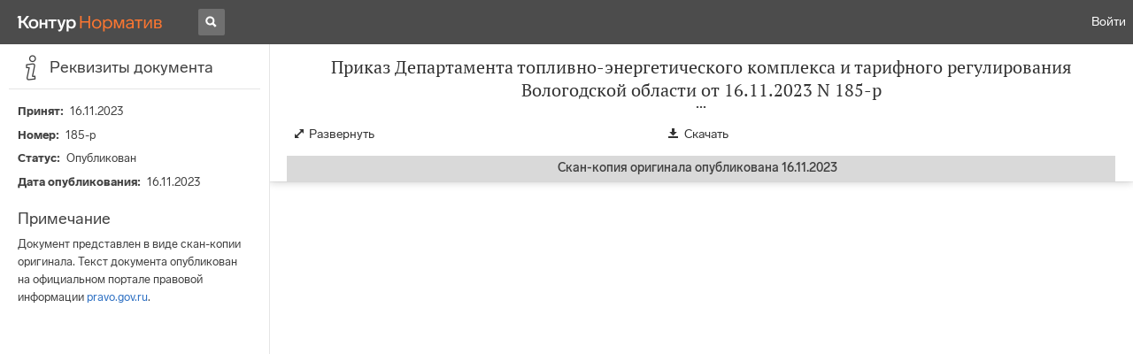

--- FILE ---
content_type: application/javascript
request_url: https://tp.kontur.ru/support/vendor.06911c22d28bf40a1580.js
body_size: 127866
content:

!function(){try{var e="undefined"!=typeof window?window:"undefined"!=typeof global?global:"undefined"!=typeof globalThis?globalThis:"undefined"!=typeof self?self:{},n=(new e.Error).stack;n&&(e._sentryDebugIds=e._sentryDebugIds||{},e._sentryDebugIds[n]="5b86afc1-071d-5e4b-a31e-067d150cb61a")}catch(e){}}();
(self.webpackChunksupport_widget=self.webpackChunksupport_widget||[]).push([["971"],{6472:function(e,t,n){"use strict";n.d(t,{Z:function(){return eh}});var r,i,o,a=function(){function e(e){var t=this;this._insertTag=function(e){var n;n=0===t.tags.length?t.insertionPoint?t.insertionPoint.nextSibling:t.prepend?t.container.firstChild:t.before:t.tags[t.tags.length-1].nextSibling,t.container.insertBefore(e,n),t.tags.push(e)},this.isSpeedy=void 0===e.speedy||e.speedy,this.tags=[],this.ctr=0,this.nonce=e.nonce,this.key=e.key,this.container=e.container,this.prepend=e.prepend,this.insertionPoint=e.insertionPoint,this.before=null}var t=e.prototype;return t.hydrate=function(e){e.forEach(this._insertTag)},t.insert=function(e){if(this.ctr%(this.isSpeedy?65e3:1)==0){var t,n;this._insertTag((t=this,(n=document.createElement("style")).setAttribute("data-emotion",t.key),void 0!==t.nonce&&n.setAttribute("nonce",t.nonce),n.appendChild(document.createTextNode("")),n.setAttribute("data-s",""),n))}var r=this.tags[this.tags.length-1];if(this.isSpeedy){var i=function(e){if(e.sheet)return e.sheet;for(var t=0;t<document.styleSheets.length;t++)if(document.styleSheets[t].ownerNode===e)return document.styleSheets[t]}(r);try{i.insertRule(e,i.cssRules.length)}catch(e){}}else r.appendChild(document.createTextNode(e));this.ctr++},t.flush=function(){this.tags.forEach(function(e){var t;return null==(t=e.parentNode)?void 0:t.removeChild(e)}),this.tags=[],this.ctr=0},e}(),s=Math.abs,u=String.fromCharCode,l=Object.assign;function c(e){return e.trim()}function f(e,t,n){return e.replace(t,n)}function d(e,t){return e.indexOf(t)}function p(e,t){return 0|e.charCodeAt(t)}function h(e,t,n){return e.slice(t,n)}function v(e){return e.length}function g(e){return e.length}function m(e,t){return t.push(e),e}var y=1,b=1,_=0,w=0,S=0,x="";function k(e,t,n,r,i,o,a){return{value:e,root:t,parent:n,type:r,props:i,children:o,line:y,column:b,length:a,return:""}}function E(e,t){return l(k("",null,null,"",null,null,0),e,{length:-e.length},t)}function O(){return S=w<_?p(x,w++):0,b++,10===S&&(b=1,y++),S}function P(){return p(x,w)}function C(){return w}function T(e,t){return h(x,e,t)}function j(e){switch(e){case 0:case 9:case 10:case 13:case 32:return 5;case 33:case 43:case 44:case 47:case 62:case 64:case 126:case 59:case 123:case 125:return 4;case 58:return 3;case 34:case 39:case 40:case 91:return 2;case 41:case 93:return 1}return 0}function N(e){return y=b=1,_=v(x=e),w=0,[]}function R(e){return x="",e}function A(e){var t,n;return(t=w-1,n=function e(t){for(;O();)switch(S){case t:return w;case 34:case 39:34!==t&&39!==t&&e(S);break;case 40:41===t&&e(t);break;case 92:O()}return w}(91===e?e+2:40===e?e+1:e),h(x,t,n)).trim()}var M="-ms-",D="-moz-",I="-webkit-",L="comm",z="rule",$="decl",F="@keyframes";function U(e,t){for(var n="",r=e.length,i=0;i<r;i++)n+=t(e[i],i,e,t)||"";return n}function V(e,t,n,r){switch(e.type){case"@layer":if(e.children.length)break;case"@import":case $:return e.return=e.return||e.value;case L:return"";case F:return e.return=e.value+"{"+U(e.children,r)+"}";case z:e.value=e.props.join(",")}return v(n=U(e.children,r))?e.return=e.value+"{"+n+"}":""}function B(e,t,n,r,i,o,a,u,l,c,d){for(var p=i-1,v=0===i?o:[""],g=v.length,m=0,y=0,b=0;m<r;++m)for(var _=0,w=h(e,p+1,p=s(y=a[m])),S=e;_<g;++_)if(S=(y>0?v[_]+" "+w:f(w,/&\f/g,v[_])).trim())l[b++]=S;return k(e,t,n,0===i?z:u,l,c,d)}function W(e,t,n,r){return k(e,t,n,$,h(e,0,r),h(e,r+1,-1),r)}var H=function(e,t,n){for(var r=0,i=0;r=i,i=P(),38===r&&12===i&&(t[n]=1),!j(i);){;O()}return h(x,e,w)},G=function(e,t){var n=-1,r=44;do switch(j(r)){case 0:38===r&&12===P()&&(t[n]=1),e[n]+=H(w-1,t,n);break;case 2:e[n]+=A(r);break;case 4:if(44===r){e[++n]=58===P()?"&\f":"",t[n]=e[n].length;break}default:e[n]+=u(r)}while(r=O());return e},q=function(e,t){var n;return n=G(N(e),t),x="",n},Y=new WeakMap,Q=function(e){if("rule"!==e.type||!e.parent||e.length<1)return;for(var t=e.value,n=e.parent,r=e.column===n.column&&e.line===n.line;"rule"!==n.type;)if(!(n=n.parent))return;if((1!==e.props.length||58===t.charCodeAt(0)||!!Y.get(n))&&!r){Y.set(e,!0);for(var i=[],o=q(t,i),a=n.props,s=0,u=0;s<o.length;s++)for(var l=0;l<a.length;l++,u++)e.props[u]=i[s]?o[s].replace(/&\f/g,a[l]):a[l]+" "+o[s]}},X=function(e){if("decl"===e.type){var t=e.value;108===t.charCodeAt(0)&&98===t.charCodeAt(2)&&(e.return="",e.value="")}},K=[function(e,t,n,r){if(e.length>-1&&!e.return)switch(e.type){case $:e.return=function e(t,n){var r,i;switch(r=t,i=n,45^p(r,0)?(((i<<2^p(r,0))<<2^p(r,1))<<2^p(r,2))<<2^p(r,3):0){case 5103:return I+"print-"+t+t;case 5737:case 4201:case 3177:case 3433:case 1641:case 4457:case 2921:case 5572:case 6356:case 5844:case 3191:case 6645:case 3005:case 6391:case 5879:case 5623:case 6135:case 4599:case 4855:case 4215:case 6389:case 5109:case 5365:case 5621:case 3829:return I+t+t;case 5349:case 4246:case 4810:case 6968:case 2756:return I+t+D+t+M+t+t;case 6828:case 4268:return I+t+M+t+t;case 6165:return I+t+M+"flex-"+t+t;case 5187:return I+t+f(t,/(\w+).+(:[^]+)/,I+"box-$1$2"+M+"flex-$1$2")+t;case 5443:return I+t+M+"flex-item-"+f(t,/flex-|-self/,"")+t;case 4675:return I+t+M+"flex-line-pack"+f(t,/align-content|flex-|-self/,"")+t;case 5548:return I+t+M+f(t,"shrink","negative")+t;case 5292:return I+t+M+f(t,"basis","preferred-size")+t;case 6060:return I+"box-"+f(t,"-grow","")+I+t+M+f(t,"grow","positive")+t;case 4554:return I+f(t,/([^-])(transform)/g,"$1"+I+"$2")+t;case 6187:return f(f(f(t,/(zoom-|grab)/,I+"$1"),/(image-set)/,I+"$1"),t,"")+t;case 5495:case 3959:return f(t,/(image-set\([^]*)/,I+"$1$`$1");case 4968:return f(f(t,/(.+:)(flex-)?(.*)/,I+"box-pack:$3"+M+"flex-pack:$3"),/s.+-b[^;]+/,"justify")+I+t+t;case 4095:case 3583:case 4068:case 2532:return f(t,/(.+)-inline(.+)/,I+"$1$2")+t;case 8116:case 7059:case 5753:case 5535:case 5445:case 5701:case 4933:case 4677:case 5533:case 5789:case 5021:case 4765:if(v(t)-1-n>6)switch(p(t,n+1)){case 109:if(45!==p(t,n+4))break;case 102:return f(t,/(.+:)(.+)-([^]+)/,"$1"+I+"$2-$3$1"+D+(108==p(t,n+3)?"$3":"$2-$3"))+t;case 115:return~d(t,"stretch")?e(f(t,"stretch","fill-available"),n)+t:t}break;case 4949:if(115!==p(t,n+1))break;case 6444:switch(p(t,v(t)-3-(~d(t,"!important")&&10))){case 107:return f(t,":",":"+I)+t;case 101:return f(t,/(.+:)([^;!]+)(;|!.+)?/,"$1"+I+(45===p(t,14)?"inline-":"")+"box$3$1"+I+"$2$3$1"+M+"$2box$3")+t}break;case 5936:switch(p(t,n+11)){case 114:return I+t+M+f(t,/[svh]\w+-[tblr]{2}/,"tb")+t;case 108:return I+t+M+f(t,/[svh]\w+-[tblr]{2}/,"tb-rl")+t;case 45:return I+t+M+f(t,/[svh]\w+-[tblr]{2}/,"lr")+t}return I+t+M+t+t}return t}(e.value,e.length);break;case F:return U([E(e,{value:f(e.value,"@","@"+I)})],r);case z:if(e.length){var i,o;return i=e.props,o=function(t){var n;switch(n=t,(n=/(::plac\w+|:read-\w+)/.exec(n))?n[0]:n){case":read-only":case":read-write":return U([E(e,{props:[f(t,/:(read-\w+)/,":"+D+"$1")]})],r);case"::placeholder":return U([E(e,{props:[f(t,/:(plac\w+)/,":"+I+"input-$1")]}),E(e,{props:[f(t,/:(plac\w+)/,":"+D+"$1")]}),E(e,{props:[f(t,/:(plac\w+)/,M+"input-$1")]})],r)}return""},i.map(o).join("")}}}],Z=function(e){var t,n,r,i,o=e.key;if("css"===o){var s=document.querySelectorAll("style[data-emotion]:not([data-s])");Array.prototype.forEach.call(s,function(e){if(-1!==e.getAttribute("data-emotion").indexOf(" "))document.head.appendChild(e),e.setAttribute("data-s","")})}var l=e.stylisPlugins||K,c={},g=[];n=e.container||document.head,Array.prototype.forEach.call(document.querySelectorAll('style[data-emotion^="'+o+' "]'),function(e){for(var t=e.getAttribute("data-emotion").split(" "),n=1;n<t.length;n++)c[t[n]]=!0;g.push(e)});var _=function(e){var t=e.length;return function(n,r,i,o){for(var a="",s=0;s<t;s++)a+=e[s](n,r,i,o)||"";return a}}([Q,X].concat(l,[V,(t=function(e){i.insert(e)},function(e){!e.root&&(e=e.return)&&t(e)})])),E=function(e){var t,n;return U((n=function e(t,n,r,i,o,a,s,l,c){for(var g=0,_=0,E=s,C=0,T=0,N=0,R=1,M=1,D=1,I=0,z="",$=o,F=a,U=i,V=z;M;)switch(N=I,I=O()){case 40:if(108!=N&&58==p(V,E-1)){-1!=d(V+=f(A(I),"&","&\f"),"&\f")&&(D=-1);break}case 34:case 39:case 91:V+=A(I);break;case 9:case 10:case 13:case 32:V+=function(e){for(;S=P();)if(S<33)O();else break;return j(e)>2||j(S)>3?"":" "}(N);break;case 92:V+=function(e,t){for(var n,r;--t&&O()&&!(S<48)&&!(S>102)&&(!(S>57)||!(S<65))&&(!(S>70)||!(S<97)););return n=e,r=w+(t<6&&32==P()&&32==O()),h(x,n,r)}(w-1,7);continue;case 47:switch(P()){case 42:case 47:m(function(e,t,n){return k(e,t,n,L,u(S),h(e,2,-2),0)}(function(e,t){for(;O();)if(e+S===57)break;else if(e+S===84&&47===P())break;return"/*"+h(x,t,w-1)+"*"+u(47===e?e:O())}(O(),w),n,r),c);break;default:V+="/"}break;case 123*R:l[g++]=v(V)*D;case 125*R:case 59:case 0:switch(I){case 0:case 125:M=0;case 59+_:-1==D&&(V=f(V,/\f/g,"")),T>0&&v(V)-E&&m(T>32?W(V+";",i,r,E-1):W(f(V," ","")+";",i,r,E-2),c);break;case 59:V+=";";default:if(m(U=B(V,n,r,g,_,o,l,z,$=[],F=[],E),a),123===I){if(0===_)e(V,n,U,U,$,a,E,l,F);else switch(99===C&&110===p(V,3)?100:C){case 100:case 108:case 109:case 115:e(t,U,U,i&&m(B(t,U,U,0,0,o,l,z,o,$=[],E),F),o,F,E,l,i?$:F);break;default:e(V,U,U,U,[""],F,0,l,F)}}}g=_=T=0,R=D=1,z=V="",E=s;break;case 58:E=1+v(V),T=N;default:if(R<1){if(123==I)--R;else if(125==I&&0==R++&&125==(S=w>0?p(x,--w):0,b--,10===S&&(b=1,y--),S))continue}switch(V+=u(I),I*R){case 38:D=_>0?1:(V+="\f",-1);break;case 44:l[g++]=(v(V)-1)*D,D=1;break;case 64:45===P()&&(V+=A(O())),C=P(),_=E=v(z=V+=function(e){for(;!j(P());)O();return h(x,e,w)}(w)),I++;break;case 45:45===N&&2==v(V)&&(R=0)}}return a}("",null,null,null,[""],t=N(t=e),0,[0],t),x="",n),_)};r=function(e,t,n,r){i=n,E(e?e+"{"+t.styles+"}":t.styles),r&&(C.inserted[t.name]=!0)};var C={key:o,sheet:new a({key:o,container:n,nonce:e.nonce,speedy:e.speedy,prepend:e.prepend,insertionPoint:e.insertionPoint}),nonce:e.nonce,inserted:c,registered:{},insert:r};return C.sheet.hydrate(g),C},J={animationIterationCount:1,aspectRatio:1,borderImageOutset:1,borderImageSlice:1,borderImageWidth:1,boxFlex:1,boxFlexGroup:1,boxOrdinalGroup:1,columnCount:1,columns:1,flex:1,flexGrow:1,flexPositive:1,flexShrink:1,flexNegative:1,flexOrder:1,gridRow:1,gridRowEnd:1,gridRowSpan:1,gridRowStart:1,gridColumn:1,gridColumnEnd:1,gridColumnSpan:1,gridColumnStart:1,msGridRow:1,msGridRowSpan:1,msGridColumn:1,msGridColumnSpan:1,fontWeight:1,lineHeight:1,opacity:1,order:1,orphans:1,scale:1,tabSize:1,widows:1,zIndex:1,zoom:1,WebkitLineClamp:1,fillOpacity:1,floodOpacity:1,stopOpacity:1,strokeDasharray:1,strokeDashoffset:1,strokeMiterlimit:1,strokeOpacity:1,strokeWidth:1},ee=/[A-Z]|^ms/g,et=/_EMO_([^_]+?)_([^]*?)_EMO_/g,en=function(e){return 45===e.charCodeAt(1)},er=function(e){return null!=e&&"boolean"!=typeof e};var ei=(i=function(e){return en(e)?e:e.replace(ee,"-$&").toLowerCase()},o=Object.create(null),function(e){return void 0===o[e]&&(o[e]=i(e)),o[e]}),eo=function(e,t){switch(e){case"animation":case"animationName":if("string"==typeof t)return t.replace(et,function(e,t,n){return r={name:t,styles:n,next:r},t})}return 1===J[e]||en(e)||"number"!=typeof t||0===t?t:t+"px"};function ea(e,t,n){if(null==n)return"";if(void 0!==n.__emotion_styles)return n;switch(typeof n){case"boolean":return"";case"object":if(1===n.anim)return r={name:n.name,styles:n.styles,next:r},n.name;if(void 0!==n.styles){var i=n.next;if(void 0!==i)for(;void 0!==i;)r={name:i.name,styles:i.styles,next:r},i=i.next;return n.styles+";"}return function(e,t,n){var r="";if(Array.isArray(n))for(var i=0;i<n.length;i++)r+=ea(e,t,n[i])+";";else for(var o in n){var a=n[o];if("object"!=typeof a)null!=t&&void 0!==t[a]?r+=o+"{"+t[a]+"}":er(a)&&(r+=ei(o)+":"+eo(o,a)+";");else{if(Array.isArray(a)&&"string"==typeof a[0]&&(null==t||void 0===t[a[0]]))for(var s=0;s<a.length;s++)er(a[s])&&(r+=ei(o)+":"+eo(o,a[s])+";");else{var u=ea(e,t,a);switch(o){case"animation":case"animationName":r+=ei(o)+":"+u+";";break;default:r+=o+"{"+u+"}"}}}}return r}(e,t,n);case"function":if(void 0!==e){var o=r,a=n(e);return r=o,ea(e,t,a)}}if(null==t)return n;var s=t[n];return void 0!==s?s:n}var es=/label:\s*([^\s;{]+)\s*(;|$)/g;function eu(e,t,n){if(1===e.length&&"object"==typeof e[0]&&null!==e[0]&&void 0!==e[0].styles)return e[0];var i,o=!0,a="";r=void 0;var s=e[0];null==s||void 0===s.raw?(o=!1,a+=ea(n,t,s)):a+=s[0];for(var u=1;u<e.length;u++)a+=ea(n,t,e[u]),o&&(a+=s[u]);es.lastIndex=0;for(var l="";null!==(i=es.exec(a));)l+="-"+i[1];return{name:function(e){for(var t=0,n,r=0,i=e.length;i>=4;++r,i-=4)n=(65535&(n=255&e.charCodeAt(r)|(255&e.charCodeAt(++r))<<8|(255&e.charCodeAt(++r))<<16|(255&e.charCodeAt(++r))<<24))*0x5bd1e995+((n>>>16)*59797<<16),n^=n>>>24,t=(65535&n)*0x5bd1e995+((n>>>16)*59797<<16)^(65535&t)*0x5bd1e995+((t>>>16)*59797<<16);switch(i){case 3:t^=(255&e.charCodeAt(r+2))<<16;case 2:t^=(255&e.charCodeAt(r+1))<<8;case 1:t^=255&e.charCodeAt(r),t=(65535&t)*0x5bd1e995+((t>>>16)*59797<<16)}return t^=t>>>13,(((t=(65535&t)*0x5bd1e995+((t>>>16)*59797<<16))^t>>>15)>>>0).toString(36)}(a)+l,styles:a,next:r}}function el(e,t,n){var r="";return n.split(" ").forEach(function(n){void 0!==e[n]?t.push(e[n]+";"):n&&(r+=n+" ")}),r}var ec=function(e,t,n){var r=e.key+"-"+t.name;!1===n&&void 0===e.registered[r]&&(e.registered[r]=t.styles)},ef=function(e,t,n){ec(e,t,n);var r=e.key+"-"+t.name;if(void 0===e.inserted[t.name]){var i=t;do e.insert(t===i?"."+r:"",i,e.sheet,!0),i=i.next;while(void 0!==i)}};function ed(e,t){if(void 0===e.inserted[t.name])return e.insert("",t,e.sheet,!0)}function ep(e,t,n){var r=[],i=el(e,r,n);return r.length<2?n:i+t(r)}var eh=function(e){var t=Z(e);t.sheet.speedy=function(e){this.isSpeedy=e},t.compat=!0;var n=function(){for(var e=arguments.length,n=Array(e),r=0;r<e;r++)n[r]=arguments[r];var i=eu(n,t.registered,void 0);return ef(t,i,!1),t.key+"-"+i.name};return{css:n,cx:function(){for(var e=arguments.length,r=Array(e),i=0;i<e;i++)r[i]=arguments[i];return ep(t.registered,n,ev(r))},injectGlobal:function(){for(var e=arguments.length,n=Array(e),r=0;r<e;r++)n[r]=arguments[r];var i=eu(n,t.registered);ed(t,i)},keyframes:function(){for(var e=arguments.length,n=Array(e),r=0;r<e;r++)n[r]=arguments[r];var i=eu(n,t.registered),o="animation-"+i.name;return ed(t,{name:i.name,styles:"@keyframes "+o+"{"+i.styles+"}"}),o},hydrate:function(e){e.forEach(function(e){t.inserted[e]=!0})},flush:function(){t.registered={},t.inserted={},t.sheet.flush()},sheet:t.sheet,cache:t,getRegisteredStyles:el.bind(null,t.registered),merge:ep.bind(null,t.registered,n)}},ev=function e(t){for(var n="",r=0;r<t.length;r++){var i=t[r];if(null!=i){var o=void 0;switch(typeof i){case"boolean":break;case"object":if(Array.isArray(i))o=e(i);else for(var a in o="",i)i[a]&&a&&(o&&(o+=" "),o+=a);break;default:o=i}o&&(n&&(n+=" "),n+=o)}}return n}},8134:function(e,t,n){"use strict";var r,i;let o,a,s,u,l,c,f,d;n.d(t,{S1:function(){return nw}});let p="undefined"==typeof __SENTRY_DEBUG__||__SENTRY_DEBUG__;function h(e){return e&&e.Math==Math?e:void 0}let v="object"==typeof globalThis&&h(globalThis)||"object"==typeof window&&h(window)||"object"==typeof self&&h(self)||"object"==typeof n.g&&h(n.g)||function(){return this}()||{};function g(){return v}function m(e,t,n){let r=n||v,i=r.__SENTRY__=r.__SENTRY__||{};return i[e]||(i[e]=t())}let y=["debug","info","warn","error","log","assert","trace"],b={};function _(e){if(!("console"in v))return e();let t=v.console,n={},r=Object.keys(b);r.forEach(e=>{let r=b[e];n[e]=t[e],t[e]=r});try{return e()}finally{r.forEach(e=>{t[e]=n[e]})}}let w=function(){let e=!1,t={enable:()=>{e=!0},disable:()=>{e=!1},isEnabled:()=>e};return p?y.forEach(n=>{t[n]=(...t)=>{e&&_(()=>{v.console[n](`Sentry Logger [${n}]:`,...t)})}}):y.forEach(e=>{t[e]=()=>void 0}),t}(),S=Object.prototype.toString;function x(e){switch(S.call(e)){case"[object Error]":case"[object Exception]":case"[object DOMException]":return!0;default:return A(e,Error)}}function k(e,t){return S.call(e)===`[object ${t}]`}function E(e){return k(e,"ErrorEvent")}function O(e){return k(e,"DOMError")}function P(e){return k(e,"String")}function C(e){return"object"==typeof e&&null!==e&&"__sentry_template_string__"in e&&"__sentry_template_values__"in e}function T(e){return null===e||C(e)||"object"!=typeof e&&"function"!=typeof e}function j(e){return k(e,"Object")}function N(e){return"undefined"!=typeof Event&&A(e,Event)}function R(e){return!!(e&&e.then&&"function"==typeof e.then)}function A(e,t){try{return e instanceof t}catch(e){return!1}}function M(e){return!!("object"==typeof e&&null!==e&&(e.__isVue||e._isVue))}function D(e,t={}){if(!e)return"<unknown>";try{let n,r=e,i=[],o=0,a=0,s=3,u=Array.isArray(t)?t:t.keyAttrs,l=!Array.isArray(t)&&t.maxStringLength||80;for(;r&&o++<5&&(n=function(e,t){let n,r,i,o,a;let s=[];if(!e||!e.tagName)return"";if(v.HTMLElement&&e instanceof HTMLElement&&e.dataset&&e.dataset.sentryComponent)return e.dataset.sentryComponent;s.push(e.tagName.toLowerCase());let u=t&&t.length?t.filter(t=>e.getAttribute(t)).map(t=>[t,e.getAttribute(t)]):null;if(u&&u.length)u.forEach(e=>{s.push(`[${e[0]}="${e[1]}"]`)});else if(e.id&&s.push(`#${e.id}`),(n=e.className)&&P(n))for(a=0,r=n.split(/\s+/);a<r.length;a++)s.push(`.${r[a]}`);let l=["aria-label","type","name","title","alt"];for(a=0;a<l.length;a++)i=l[a],(o=e.getAttribute(i))&&s.push(`[${i}="${o}"]`);return s.join("")}(r,u),"html"!==n&&(!(o>1)||!(a+i.length*s+n.length>=l)));){;i.push(n),a+=n.length,r=r.parentNode}return i.reverse().join(" > ")}catch(e){return"<unknown>"}}function I(e,t=0){return"string"!=typeof e||0===t?e:e.length<=t?e:`${e.slice(0,t)}...`}function L(e,t){if(!Array.isArray(e))return"";let n=[];for(let t=0;t<e.length;t++){let r=e[t];try{M(r)?n.push("[VueViewModel]"):n.push(String(r))}catch(e){n.push("[value cannot be serialized]")}}return n.join(t)}function z(e,t=[],n=!1){return t.some(t=>(function(e,t,n=!1){if(!P(e))return!1;return k(t,"RegExp")?t.test(e):!!P(t)&&(n?e===t:e.includes(t))})(e,t,n))}function $(e,t,n){if(!(t in e))return;let r=e[t],i=n(r);"function"==typeof i&&U(i,r),e[t]=i}function F(e,t,n){try{Object.defineProperty(e,t,{value:n,writable:!0,configurable:!0})}catch(n){p&&w.log(`Failed to add non-enumerable property "${t}" to object`,e)}}function U(e,t){try{let n=t.prototype||{};e.prototype=t.prototype=n,F(e,"__sentry_original__",t)}catch(e){}}function V(e){return e.__sentry_original__}function B(e){if(x(e))return{message:e.message,name:e.name,stack:e.stack,...H(e)};if(!N(e))return e;{let t={type:e.type,target:W(e.target),currentTarget:W(e.currentTarget),...H(e)};return"undefined"!=typeof CustomEvent&&A(e,CustomEvent)&&(t.detail=e.detail),t}}function W(e){try{var t;return(t=e,"undefined"!=typeof Element&&A(t,Element))?D(e):Object.prototype.toString.call(e)}catch(e){return"<unknown>"}}function H(e){if("object"!=typeof e||null===e)return{};{let t={};for(let n in e)Object.prototype.hasOwnProperty.call(e,n)&&(t[n]=e[n]);return t}}function G(e){return function e(t,n){if(function(e){if(!j(e))return!1;try{let t=Object.getPrototypeOf(e).constructor.name;return!t||"Object"===t}catch(e){return!0}}(t)){let r=n.get(t);if(void 0!==r)return r;let i={};for(let r of(n.set(t,i),Object.keys(t)))void 0!==t[r]&&(i[r]=e(t[r],n));return i}if(Array.isArray(t)){let r=n.get(t);if(void 0!==r)return r;let i=[];return n.set(t,i),t.forEach(t=>{i.push(e(t,n))}),i}return t}(e,new Map)}function q(){let e=v.crypto||v.msCrypto,t=()=>16*Math.random();try{if(e&&e.randomUUID)return e.randomUUID().replace(/-/g,"");e&&e.getRandomValues&&(t=()=>{let t=new Uint8Array(1);return e.getRandomValues(t),t[0]})}catch(e){}return"10000000100040008000100000000000".replace(/[018]/g,e=>(e^(15&t())>>e/4).toString(16))}function Y(e){return e.exception&&e.exception.values?e.exception.values[0]:void 0}function Q(e){let{message:t,event_id:n}=e;if(t)return t;let r=Y(e);if(r)return r.type&&r.value?`${r.type}: ${r.value}`:r.type||r.value||n||"<unknown>";return n||"<unknown>"}function X(e,t,n){let r=e.exception=e.exception||{},i=r.values=r.values||[],o=i[0]=i[0]||{};!o.value&&(o.value=t||""),!o.type&&(o.type=n||"Error")}function K(e,t){let n=Y(e);if(!n)return;let r=n.mechanism;if(n.mechanism={type:"generic",handled:!0,...r,...t},t&&"data"in t){let e={...r&&r.data,...t.data};n.mechanism.data=e}}function Z(e){if(e&&e.__sentry_captured__)return!0;try{F(e,"__sentry_captured__",!0)}catch(e){}return!1}function J(e){return Array.isArray(e)?e:[e]}let ee="undefined"==typeof __SENTRY_DEBUG__||__SENTRY_DEBUG__;function et(e){return new er(t=>{t(e)})}function en(e){return new er((t,n)=>{n(e)})}(i=r||(r={}))[i.PENDING=0]="PENDING",i[i.RESOLVED=1]="RESOLVED",i[i.REJECTED=2]="REJECTED";class er{constructor(e){er.prototype.__init.call(this),er.prototype.__init2.call(this),er.prototype.__init3.call(this),er.prototype.__init4.call(this),this._state=r.PENDING,this._handlers=[];try{e(this._resolve,this._reject)}catch(e){this._reject(e)}}then(e,t){return new er((n,r)=>{this._handlers.push([!1,t=>{if(e)try{n(e(t))}catch(e){r(e)}else n(t)},e=>{if(t)try{n(t(e))}catch(e){r(e)}else r(e)}]),this._executeHandlers()})}catch(e){return this.then(e=>e,e)}finally(e){return new er((t,n)=>{let r,i;return this.then(t=>{i=!1,r=t,e&&e()},t=>{i=!0,r=t,e&&e()}).then(()=>{if(i){n(r);return}t(r)})})}__init(){this._resolve=e=>{this._setResult(r.RESOLVED,e)}}__init2(){this._reject=e=>{this._setResult(r.REJECTED,e)}}__init3(){this._setResult=(e,t)=>{if(this._state===r.PENDING){if(R(t)){t.then(this._resolve,this._reject);return}this._state=e,this._value=t,this._executeHandlers()}}}__init4(){this._executeHandlers=()=>{if(this._state===r.PENDING)return;let e=this._handlers.slice();this._handlers=[],e.forEach(e=>{if(!e[0])this._state===r.RESOLVED&&e[1](this._value),this._state===r.REJECTED&&e[2](this._value),e[0]=!0})}}}function ei(){return m("globalEventProcessors",()=>[])}function eo(e){ei().push(e)}function ea(e,t,n,r=0){return new er((i,o)=>{let a=e[r];if(null===t||"function"!=typeof a)i(t);else{let s=a({...t},n);ee&&a.id&&null===s&&w.log(`Event processor "${a.id}" dropped event`),R(s)?s.then(t=>ea(e,t,n,r+1).then(i)).then(null,o):ea(e,s,n,r+1).then(i).then(null,o)}})}function es(){return Date.now()/1e3}let eu=function(){let{performance:e}=v;if(!e||!e.now)return es;let t=Date.now()-e.now(),n=void 0==e.timeOrigin?t:e.timeOrigin;return()=>(n+e.now())/1e3}();(()=>{let{performance:e}=v;if(!e||!e.now)return;let t=e.now(),n=Date.now(),r=e.timeOrigin?Math.abs(e.timeOrigin+t-n):36e5,i=e.timing&&e.timing.navigationStart,o="number"==typeof i?Math.abs(i+t-n):36e5;if(r<36e5||o<36e5)return r<=o?e.timeOrigin:void 0})();let el="production";function ec(e){let t=eu(),n={sid:q(),init:!0,timestamp:t,started:t,duration:0,status:"ok",errors:0,ignoreDuration:!1,toJSON:()=>(function(e){return G({sid:`${e.sid}`,init:e.init,started:new Date(1e3*e.started).toISOString(),timestamp:new Date(1e3*e.timestamp).toISOString(),status:e.status,errors:e.errors,did:"number"==typeof e.did||"string"==typeof e.did?`${e.did}`:void 0,duration:e.duration,abnormal_mechanism:e.abnormal_mechanism,attrs:{release:e.release,environment:e.environment,ip_address:e.ipAddress,user_agent:e.userAgent}})})(n)};return e&&ef(n,e),n}function ef(e,t={}){if(t.user&&(!e.ipAddress&&t.user.ip_address&&(e.ipAddress=t.user.ip_address),!e.did&&!t.did&&(e.did=t.user.id||t.user.email||t.user.username)),e.timestamp=t.timestamp||eu(),t.abnormal_mechanism&&(e.abnormal_mechanism=t.abnormal_mechanism),t.ignoreDuration&&(e.ignoreDuration=t.ignoreDuration),t.sid&&(e.sid=32===t.sid.length?t.sid:q()),void 0!==t.init&&(e.init=t.init),!e.did&&t.did&&(e.did=`${t.did}`),"number"==typeof t.started&&(e.started=t.started),e.ignoreDuration)e.duration=void 0;else if("number"==typeof t.duration)e.duration=t.duration;else{let t=e.timestamp-e.started;e.duration=t>=0?t:0}t.release&&(e.release=t.release),t.environment&&(e.environment=t.environment),!e.ipAddress&&t.ipAddress&&(e.ipAddress=t.ipAddress),!e.userAgent&&t.userAgent&&(e.userAgent=t.userAgent),"number"==typeof t.errors&&(e.errors=t.errors),t.status&&(e.status=t.status)}function ed(e,t){let n={};t?n={status:t}:"ok"===e.status&&(n={status:"exited"}),ef(e,n)}let ep=/\(error: (.*)\)/,eh=/captureMessage|captureException/;function ev(...e){let t=e.sort((e,t)=>e[0]-t[0]).map(e=>e[1]);return(e,n=0)=>{let r=[],i=e.split("\n");for(let e=n;e<i.length;e++){let n=i[e];if(n.length>1024)continue;let o=ep.test(n)?n.replace(ep,"$1"):n;if(!o.match(/\S*Error: /)){for(let e of t){let t=e(o);if(t){r.push(t);break}}if(r.length>=50)break}}return function(e){if(!e.length)return[];let t=Array.from(e);return/sentryWrapped/.test(t[t.length-1].function||"")&&t.pop(),t.reverse(),eh.test(t[t.length-1].function||"")&&(t.pop(),eh.test(t[t.length-1].function||"")&&t.pop()),t.slice(0,50).map(e=>({...e,filename:e.filename||t[t.length-1].filename,function:e.function||"?"}))}(r)}}let eg="<anonymous>";function em(e){try{if(!e||"function"!=typeof e)return eg;return e.name||eg}catch(e){return eg}}function ey(e,t=100,r=Infinity){try{return function e(t,r,i=Infinity,o=Infinity,a=function(){let e="function"==typeof WeakSet,t=e?new WeakSet:[];return[function(n){if(e)return!!t.has(n)||(t.add(n),!1);for(let e=0;e<t.length;e++)if(t[e]===n)return!0;return t.push(n),!1},function(n){if(e)t.delete(n);else for(let e=0;e<t.length;e++)if(t[e]===n){t.splice(e,1);break}}]}()){var s;let[u,l]=a;if(null==r||["number","boolean","string"].includes(typeof r)&&!("number"==typeof(s=r)&&s!=s))return r;let c=function(e,t){try{var r;if("domain"===e&&t&&"object"==typeof t&&t._events)return"[Domain]";if("domainEmitter"===e)return"[DomainEmitter]";if(void 0!==n.g&&t===n.g)return"[Global]";if("undefined"!=typeof window&&t===window)return"[Window]";if("undefined"!=typeof document&&t===document)return"[Document]";if(M(t))return"[VueViewModel]";if(r=t,j(r)&&"nativeEvent"in r&&"preventDefault"in r&&"stopPropagation"in r)return"[SyntheticEvent]";if("number"==typeof t&&t!=t)return"[NaN]";if("function"==typeof t)return`[Function: ${em(t)}]`;if("symbol"==typeof t)return`[${String(t)}]`;if("bigint"==typeof t)return`[BigInt: ${String(t)}]`;let i=function(e){let t=Object.getPrototypeOf(e);return t?t.constructor.name:"null prototype"}(t);if(/^HTML(\w*)Element$/.test(i))return`[HTMLElement: ${i}]`;return`[object ${i}]`}catch(e){return`**non-serializable** (${e})`}}(t,r);if(!c.startsWith("[object "))return c;if(r.__sentry_skip_normalization__)return r;let f="number"==typeof r.__sentry_override_normalization_depth__?r.__sentry_override_normalization_depth__:i;if(0===f)return c.replace("object ","");if(u(r))return"[Circular ~]";if(r&&"function"==typeof r.toJSON)try{let t=r.toJSON();return e("",t,f-1,o,a)}catch(e){}let d=Array.isArray(r)?[]:{},p=0,h=B(r);for(let t in h){if(!Object.prototype.hasOwnProperty.call(h,t))continue;if(p>=o){d[t]="[MaxProperties ~]";break}let n=h[t];d[t]=e(t,n,f-1,o,a),p++}return l(r),d}("",e,t,r)}catch(e){return{ERROR:`**non-serializable** (${e})`}}}function eb(e){return function(e){return"function"==typeof e.getSpanJSON}(e)?e.getSpanJSON():"function"==typeof e.toJSON?e.toJSON():{}}let e_=new WeakMap,ew=["user","level","extra","contexts","tags","fingerprint","requestSession","propagationContext"];function eS(e,t){return eV().captureEvent(e,t)}function ex(e,t){eV().addBreadcrumb(e,t)}function ek(){return eV().getClient()}function eE(){return eV().getScope()}function eO(e){let t=ek(),n=eB(),r=eE(),{release:i,environment:o=el}=t&&t.getOptions()||{},{userAgent:a}=v.navigator||{},s=ec({release:i,environment:o,user:r.getUser()||n.getUser(),...a&&{userAgent:a},...e}),u=n.getSession();return u&&"ok"===u.status&&ef(u,{status:"exited"}),eP(),n.setSession(s),r.setSession(s),s}function eP(){let e=eB(),t=eE(),n=t.getSession()||e.getSession();n&&ed(n),eC(),e.setSession(),t.setSession()}function eC(){let e=eB(),t=eE(),n=ek(),r=t.getSession()||e.getSession();r&&n&&n.captureSession&&n.captureSession(r)}function eT(e=!1){if(e){eP();return}eC()}function ej(e){return e.transaction}function eN(e,t,n){let r=t.getOptions(),{publicKey:i}=t.getDsn()||{},{segment:o}=n&&n.getUser()||{},a=G({environment:r.environment||el,release:r.release,user_segment:o,public_key:i,trace_id:e});return t.emit&&t.emit("createDsc",a),a}function eR(e,t){let{fingerprint:n,span:r,breadcrumbs:i,sdkProcessingMetadata:o}=t;(function(e,t){let{extra:n,tags:r,user:i,contexts:o,level:a,transactionName:s}=t,u=G(n);u&&Object.keys(u).length&&(e.extra={...u,...e.extra});let l=G(r);l&&Object.keys(l).length&&(e.tags={...l,...e.tags});let c=G(i);c&&Object.keys(c).length&&(e.user={...c,...e.user});let f=G(o);f&&Object.keys(f).length&&(e.contexts={...f,...e.contexts}),a&&(e.level=a),s&&(e.transaction=s)})(e,t),r&&function(e,t){e.contexts={trace:function(e){let{spanId:t,traceId:n}=e.spanContext(),{data:r,op:i,parent_span_id:o,status:a,tags:s,origin:u}=eb(e);return G({data:r,op:i,parent_span_id:o,span_id:t,status:a,tags:s,trace_id:n,origin:u})}(t),...e.contexts};let n=ej(t);if(n){e.sdkProcessingMetadata={dynamicSamplingContext:function(e){let t=ek();if(!t)return{};let n=eN(eb(e).trace_id||"",t,eE()),r=ej(e);if(!r)return n;let i=r&&r._frozenDynamicSamplingContext;if(i)return i;let{sampleRate:o,source:a}=r.metadata;null!=o&&(n.sample_rate=`${o}`);let s=eb(r);return a&&"url"!==a&&(n.transaction=s.description),n.sampled=String(function(e){let{traceFlags:t}=e.spanContext();return!!(1&t)}(r)),t.emit&&t.emit("createDsc",n),n}(t),...e.sdkProcessingMetadata};let r=eb(n).description;r&&(e.tags={transaction:r,...e.tags})}}(e,r),function(e,t){e.fingerprint=e.fingerprint?J(e.fingerprint):[],t&&(e.fingerprint=e.fingerprint.concat(t)),e.fingerprint&&!e.fingerprint.length&&delete e.fingerprint}(e,n),function(e,t){let n=[...e.breadcrumbs||[],...t];e.breadcrumbs=n.length?n:void 0}(e,i),function(e,t){e.sdkProcessingMetadata={...e.sdkProcessingMetadata,...t}}(e,o)}function eA(e,t){let{extra:n,tags:r,user:i,contexts:o,level:a,sdkProcessingMetadata:s,breadcrumbs:u,fingerprint:l,eventProcessors:c,attachments:f,propagationContext:d,transactionName:p,span:h}=t;eM(e,"extra",n),eM(e,"tags",r),eM(e,"user",i),eM(e,"contexts",o),eM(e,"sdkProcessingMetadata",s),a&&(e.level=a),p&&(e.transactionName=p),h&&(e.span=h),u.length&&(e.breadcrumbs=[...e.breadcrumbs,...u]),l.length&&(e.fingerprint=[...e.fingerprint,...l]),c.length&&(e.eventProcessors=[...e.eventProcessors,...c]),f.length&&(e.attachments=[...e.attachments,...f]),e.propagationContext={...e.propagationContext,...d}}function eM(e,t,n){if(n&&Object.keys(n).length)for(let r in e[t]={...e[t]},n)Object.prototype.hasOwnProperty.call(n,r)&&(e[t][r]=n[r])}class eD{constructor(){this._notifyingListeners=!1,this._scopeListeners=[],this._eventProcessors=[],this._breadcrumbs=[],this._attachments=[],this._user={},this._tags={},this._extra={},this._contexts={},this._sdkProcessingMetadata={},this._propagationContext=eI()}static clone(e){return e?e.clone():new eD}clone(){let e=new eD;return e._breadcrumbs=[...this._breadcrumbs],e._tags={...this._tags},e._extra={...this._extra},e._contexts={...this._contexts},e._user=this._user,e._level=this._level,e._span=this._span,e._session=this._session,e._transactionName=this._transactionName,e._fingerprint=this._fingerprint,e._eventProcessors=[...this._eventProcessors],e._requestSession=this._requestSession,e._attachments=[...this._attachments],e._sdkProcessingMetadata={...this._sdkProcessingMetadata},e._propagationContext={...this._propagationContext},e._client=this._client,e}setClient(e){this._client=e}getClient(){return this._client}addScopeListener(e){this._scopeListeners.push(e)}addEventProcessor(e){return this._eventProcessors.push(e),this}setUser(e){return this._user=e||{email:void 0,id:void 0,ip_address:void 0,segment:void 0,username:void 0},this._session&&ef(this._session,{user:e}),this._notifyScopeListeners(),this}getUser(){return this._user}getRequestSession(){return this._requestSession}setRequestSession(e){return this._requestSession=e,this}setTags(e){return this._tags={...this._tags,...e},this._notifyScopeListeners(),this}setTag(e,t){return this._tags={...this._tags,[e]:t},this._notifyScopeListeners(),this}setExtras(e){return this._extra={...this._extra,...e},this._notifyScopeListeners(),this}setExtra(e,t){return this._extra={...this._extra,[e]:t},this._notifyScopeListeners(),this}setFingerprint(e){return this._fingerprint=e,this._notifyScopeListeners(),this}setLevel(e){return this._level=e,this._notifyScopeListeners(),this}setTransactionName(e){return this._transactionName=e,this._notifyScopeListeners(),this}setContext(e,t){return null===t?delete this._contexts[e]:this._contexts[e]=t,this._notifyScopeListeners(),this}setSpan(e){return this._span=e,this._notifyScopeListeners(),this}getSpan(){return this._span}getTransaction(){let e=this._span;return e&&e.transaction}setSession(e){return e?this._session=e:delete this._session,this._notifyScopeListeners(),this}getSession(){return this._session}update(e){if(!e)return this;let t="function"==typeof e?e(this):e;if(t instanceof eD){let e=t.getScopeData();this._tags={...this._tags,...e.tags},this._extra={...this._extra,...e.extra},this._contexts={...this._contexts,...e.contexts},e.user&&Object.keys(e.user).length&&(this._user=e.user),e.level&&(this._level=e.level),e.fingerprint.length&&(this._fingerprint=e.fingerprint),t.getRequestSession()&&(this._requestSession=t.getRequestSession()),e.propagationContext&&(this._propagationContext=e.propagationContext)}else j(t)&&(this._tags={...this._tags,...e.tags},this._extra={...this._extra,...e.extra},this._contexts={...this._contexts,...e.contexts},e.user&&(this._user=e.user),e.level&&(this._level=e.level),e.fingerprint&&(this._fingerprint=e.fingerprint),e.requestSession&&(this._requestSession=e.requestSession),e.propagationContext&&(this._propagationContext=e.propagationContext));return this}clear(){return this._breadcrumbs=[],this._tags={},this._extra={},this._user={},this._contexts={},this._level=void 0,this._transactionName=void 0,this._fingerprint=void 0,this._requestSession=void 0,this._span=void 0,this._session=void 0,this._notifyScopeListeners(),this._attachments=[],this._propagationContext=eI(),this}addBreadcrumb(e,t){let n="number"==typeof t?t:100;if(n<=0)return this;let r={timestamp:es(),...e},i=this._breadcrumbs;return i.push(r),this._breadcrumbs=i.length>n?i.slice(-n):i,this._notifyScopeListeners(),this}getLastBreadcrumb(){return this._breadcrumbs[this._breadcrumbs.length-1]}clearBreadcrumbs(){return this._breadcrumbs=[],this._notifyScopeListeners(),this}addAttachment(e){return this._attachments.push(e),this}getAttachments(){return this.getScopeData().attachments}clearAttachments(){return this._attachments=[],this}getScopeData(){let{_breadcrumbs:e,_attachments:t,_contexts:n,_tags:r,_extra:i,_user:o,_level:a,_fingerprint:s,_eventProcessors:u,_propagationContext:l,_sdkProcessingMetadata:c,_transactionName:f,_span:d}=this;return{breadcrumbs:e,attachments:t,contexts:n,tags:r,extra:i,user:o,level:a,fingerprint:s||[],eventProcessors:u,propagationContext:l,sdkProcessingMetadata:c,transactionName:f,span:d}}applyToEvent(e,t={},n=[]){return eR(e,this.getScopeData()),ea([...n,...ei(),...this._eventProcessors],e,t)}setSDKProcessingMetadata(e){return this._sdkProcessingMetadata={...this._sdkProcessingMetadata,...e},this}setPropagationContext(e){return this._propagationContext=e,this}getPropagationContext(){return this._propagationContext}captureException(e,t){let n=t&&t.event_id?t.event_id:q();if(!this._client)return w.warn("No client configured on scope - will not capture exception!"),n;let r=Error("Sentry syntheticException");return this._client.captureException(e,{originalException:e,syntheticException:r,...t,event_id:n},this),n}captureMessage(e,t,n){let r=n&&n.event_id?n.event_id:q();if(!this._client)return w.warn("No client configured on scope - will not capture message!"),r;let i=Error(e);return this._client.captureMessage(e,t,{originalException:e,syntheticException:i,...n,event_id:r},this),r}captureEvent(e,t){let n=t&&t.event_id?t.event_id:q();return this._client?(this._client.captureEvent(e,{...t,event_id:n},this),n):(w.warn("No client configured on scope - will not capture event!"),n)}_notifyScopeListeners(){!this._notifyingListeners&&(this._notifyingListeners=!0,this._scopeListeners.forEach(e=>{e(this)}),this._notifyingListeners=!1)}}function eI(){return{traceId:q(),spanId:q().substring(16)}}let eL="7.106.1",ez=parseFloat(eL);class e${constructor(e,t,n,r=ez){let i,o;this._version=r,t?i=t:(i=new eD).setClient(e),n?o=n:(o=new eD).setClient(e),this._stack=[{scope:i}],e&&this.bindClient(e),this._isolationScope=o}isOlderThan(e){return this._version<e}bindClient(e){let t=this.getStackTop();t.client=e,t.scope.setClient(e),e&&e.setupIntegrations&&e.setupIntegrations()}pushScope(){let e=this.getScope().clone();return this.getStack().push({client:this.getClient(),scope:e}),e}popScope(){return!(this.getStack().length<=1)&&!!this.getStack().pop()}withScope(e){let t;let n=this.pushScope();try{t=e(n)}catch(e){throw this.popScope(),e}return R(t)?t.then(e=>(this.popScope(),e),e=>{throw this.popScope(),e}):(this.popScope(),t)}getClient(){return this.getStackTop().client}getScope(){return this.getStackTop().scope}getIsolationScope(){return this._isolationScope}getStack(){return this._stack}getStackTop(){return this._stack[this._stack.length-1]}captureException(e,t){let n=this._lastEventId=t&&t.event_id?t.event_id:q(),r=Error("Sentry syntheticException");return this.getScope().captureException(e,{originalException:e,syntheticException:r,...t,event_id:n}),n}captureMessage(e,t,n){let r=this._lastEventId=n&&n.event_id?n.event_id:q(),i=Error(e);return this.getScope().captureMessage(e,t,{originalException:e,syntheticException:i,...n,event_id:r}),r}captureEvent(e,t){let n=t&&t.event_id?t.event_id:q();return!e.type&&(this._lastEventId=n),this.getScope().captureEvent(e,{...t,event_id:n}),n}lastEventId(){return this._lastEventId}addBreadcrumb(e,t){let{scope:n,client:r}=this.getStackTop();if(!r)return;let{beforeBreadcrumb:i=null,maxBreadcrumbs:o=100}=r.getOptions&&r.getOptions()||{};if(o<=0)return;let a={timestamp:es(),...e},s=i?_(()=>i(a,t)):a;null!==s&&(r.emit&&r.emit("beforeAddBreadcrumb",s,t),n.addBreadcrumb(s,o))}setUser(e){this.getScope().setUser(e),this.getIsolationScope().setUser(e)}setTags(e){this.getScope().setTags(e),this.getIsolationScope().setTags(e)}setExtras(e){this.getScope().setExtras(e),this.getIsolationScope().setExtras(e)}setTag(e,t){this.getScope().setTag(e,t),this.getIsolationScope().setTag(e,t)}setExtra(e,t){this.getScope().setExtra(e,t),this.getIsolationScope().setExtra(e,t)}setContext(e,t){this.getScope().setContext(e,t),this.getIsolationScope().setContext(e,t)}configureScope(e){let{scope:t,client:n}=this.getStackTop();n&&e(t)}run(e){let t=eU(this);try{e(this)}finally{eU(t)}}getIntegration(e){let t=this.getClient();if(!t)return null;try{return t.getIntegration(e)}catch(t){return ee&&w.warn(`Cannot retrieve integration ${e.id} from the current Hub`),null}}startTransaction(e,t){let n=this._callExtensionMethod("startTransaction",e,t);return ee&&!n&&(this.getClient()?w.warn(`Tracing extension 'startTransaction' has not been added. Call 'addTracingExtensions' before calling 'init':
Sentry.addTracingExtensions();
Sentry.init({...});
`):w.warn("Tracing extension 'startTransaction' is missing. You should 'init' the SDK before calling 'startTransaction'")),n}traceHeaders(){return this._callExtensionMethod("traceHeaders")}captureSession(e=!1){if(e)return this.endSession();this._sendSessionUpdate()}endSession(){let e=this.getStackTop().scope,t=e.getSession();t&&ed(t),this._sendSessionUpdate(),e.setSession()}startSession(e){let{scope:t,client:n}=this.getStackTop(),{release:r,environment:i=el}=n&&n.getOptions()||{},{userAgent:o}=v.navigator||{},a=ec({release:r,environment:i,user:t.getUser(),...o&&{userAgent:o},...e}),s=t.getSession&&t.getSession();return s&&"ok"===s.status&&ef(s,{status:"exited"}),this.endSession(),t.setSession(a),a}shouldSendDefaultPii(){let e=this.getClient(),t=e&&e.getOptions();return!!(t&&t.sendDefaultPii)}_sendSessionUpdate(){let{scope:e,client:t}=this.getStackTop(),n=e.getSession();n&&t&&t.captureSession&&t.captureSession(n)}_callExtensionMethod(e,...t){let n=eF().__SENTRY__;if(n&&n.extensions&&"function"==typeof n.extensions[e])return n.extensions[e].apply(this,t);ee&&w.warn(`Extension method ${e} couldn't be found, doing nothing.`)}}function eF(){return v.__SENTRY__=v.__SENTRY__||{extensions:{},hub:void 0},v}function eU(e){let t=eF(),n=eW(t);return eH(t,e),n}function eV(){let e=eF();if(e.__SENTRY__&&e.__SENTRY__.acs){let t=e.__SENTRY__.acs.getCurrentHub();if(t)return t}return function(e=eF()){return(!function(e){return!!(e&&e.__SENTRY__&&e.__SENTRY__.hub)}(e)||eW(e).isOlderThan(ez))&&eH(e,new e$),eW(e)}(e)}function eB(){return eV().getIsolationScope()}function eW(e){return m("hub",()=>new e$,e)}function eH(e,t){return!!e&&((e.__SENTRY__=e.__SENTRY__||{}).hub=t,!0)}let eG=[];function eq(e,t){for(let n of t)n&&n.afterAllSetup&&n.afterAllSetup(e)}function eY(e,t,n){if(n[t.name]){ee&&w.log(`Integration skipped because it was already installed: ${t.name}`);return}if(n[t.name]=t,-1===eG.indexOf(t.name)&&(t.setupOnce(eo,eV),eG.push(t.name)),t.setup&&"function"==typeof t.setup&&t.setup(e),e.on&&"function"==typeof t.preprocessEvent){let n=t.preprocessEvent.bind(t);e.on("preprocessEvent",(t,r)=>n(t,r,e))}if(e.addEventProcessor&&"function"==typeof t.processEvent){let n=t.processEvent.bind(t),r=Object.assign((t,r)=>n(t,r,e),{id:t.name});e.addEventProcessor(r)}ee&&w.log(`Integration installed: ${t.name}`)}function eQ(e,t){return Object.assign(function(...e){return t(...e)},{id:e})}function eX(e){return e}let eK=[/^Script error\.?$/,/^Javascript error: Script error\.? on line 0$/],eZ=[/^.*\/healthcheck$/,/^.*\/healthy$/,/^.*\/live$/,/^.*\/ready$/,/^.*\/heartbeat$/,/^.*\/health$/,/^.*\/healthz$/],eJ="InboundFilters",e0=(e={})=>({name:eJ,setupOnce(){},processEvent:(t,n,r)=>(function(e,t){return t.ignoreInternal&&function(e){try{return"SentryError"===e.exception.values[0].type}catch(e){}return!1}(e)?(ee&&w.warn(`Event dropped due to being internal Sentry Error.
Event: ${Q(e)}`),!0):function(e,t){return!e.type&&!!t&&!!t.length&&(function(e){let t;let n=[];e.message&&n.push(e.message);try{t=e.exception.values[e.exception.values.length-1]}catch(e){}return t&&t.value&&(n.push(t.value),t.type&&n.push(`${t.type}: ${t.value}`)),ee&&0===n.length&&w.error(`Could not extract message for event ${Q(e)}`),n})(e).some(e=>z(e,t))}(e,t.ignoreErrors)?(ee&&w.warn(`Event dropped due to being matched by \`ignoreErrors\` option.
Event: ${Q(e)}`),!0):function(e,t){if("transaction"!==e.type||!t||!t.length)return!1;let n=e.transaction;return!!n&&z(n,t)}(e,t.ignoreTransactions)?(ee&&w.warn(`Event dropped due to being matched by \`ignoreTransactions\` option.
Event: ${Q(e)}`),!0):function(e,t){if(!t||!t.length)return!1;let n=e1(e);return!!n&&z(n,t)}(e,t.denyUrls)?(ee&&w.warn(`Event dropped due to being matched by \`denyUrls\` option.
Event: ${Q(e)}.
Url: ${e1(e)}`),!0):!function(e,t){if(!t||!t.length)return!0;let n=e1(e);return!n||z(n,t)}(e,t.allowUrls)&&(ee&&w.warn(`Event dropped due to not being matched by \`allowUrls\` option.
Event: ${Q(e)}.
Url: ${e1(e)}`),!0)})(t,function(e={},t={}){return{allowUrls:[...e.allowUrls||[],...t.allowUrls||[]],denyUrls:[...e.denyUrls||[],...t.denyUrls||[]],ignoreErrors:[...e.ignoreErrors||[],...t.ignoreErrors||[],...e.disableErrorDefaults?[]:eK],ignoreTransactions:[...e.ignoreTransactions||[],...t.ignoreTransactions||[],...e.disableTransactionDefaults?[]:eZ],ignoreInternal:void 0===e.ignoreInternal||e.ignoreInternal}}(e,r.getOptions()))?null:t});eQ(eJ,e0);function e1(e){try{let t;try{t=e.exception.values[0].stacktrace.frames}catch(e){}return t?function(e=[]){for(let t=e.length-1;t>=0;t--){let n=e[t];if(n&&"<anonymous>"!==n.filename&&"[native code]"!==n.filename)return n.filename||null}return null}(t):null}catch(t){return ee&&w.error(`Cannot extract url for event ${Q(e)}`),null}}let e2="FunctionToString",e3=new WeakMap,e4=()=>({name:e2,setupOnce(){s=Function.prototype.toString;try{Function.prototype.toString=function(...e){let t=V(this),n=e3.has(ek())&&void 0!==t?t:this;return s.apply(n,e)}}catch(e){}},setup(e){e3.set(e,!0)}});eQ(e2,e4);function e5(){if(!("fetch"in v))return!1;try{return new Headers,new Request("http://www.example.com"),new Response,!0}catch(e){return!1}}function e6(e){return e&&/^function fetch\(\)\s+\{\s+\[native code\]\s+\}$/.test(e.toString())}let e8={},e9={};function e7(e,t){e8[e]=e8[e]||[],e8[e].push(t)}function te(e,t){!e9[e]&&(t(),e9[e]=!0)}function tt(e,t){let n=e&&e8[e];if(!!n)for(let r of n)try{r(t)}catch(t){p&&w.error(`Error while triggering instrumentation handler.
Type: ${e}
Name: ${em(r)}
Error:`,t)}}function tn(e){let t="history";e7(t,e),te(t,tr)}function tr(){if(!function(){let e=v.chrome,t=e&&e.app&&e.app.runtime,n="history"in v&&!!v.history.pushState&&!!v.history.replaceState;return!t&&n}())return;let e=v.onpopstate;function t(e){return function(...t){let n=t.length>2?t[2]:void 0;if(n){let e=u,t=String(n);u=t;tt("history",{from:e,to:t})}return e.apply(this,t)}}v.onpopstate=function(...t){let n=v.location.href,r=u;u=n;if(tt("history",{from:r,to:n}),e)try{return e.apply(this,t)}catch(e){}},$(v.history,"pushState",t),$(v.history,"replaceState",t)}let ti=/^(?:(\w+):)\/\/(?:(\w+)(?::(\w+)?)?@)([\w.-]+)(?::(\d+))?\/(.+)/;function to(e,t=!1){let{host:n,path:r,pass:i,port:o,projectId:a,protocol:s,publicKey:u}=e;return`${s}://${u}${t&&i?`:${i}`:""}@${n}${o?`:${o}`:""}/${r?`${r}/`:r}${a}`}function ta(e){return{protocol:e.protocol,publicKey:e.publicKey||"",pass:e.pass||"",host:e.host,port:e.port||"",path:e.path||"",projectId:e.projectId}}function ts(e,t=[]){return[e,t]}function tu(e,t){for(let n of e[1]){let e=n[0].type;if(t(n,e))return!0}return!1}function tl(e,t){return(t||new TextEncoder).encode(e)}let tc={session:"session",sessions:"session",attachment:"attachment",transaction:"transaction",event:"error",client_report:"internal",user_report:"default",profile:"profile",replay_event:"replay",replay_recording:"replay",check_in:"monitor",feedback:"feedback",span:"span",statsd:"unknown"};function tf(e){return tc[e]}function td(e){if(!e||!e.sdk)return;let{name:t,version:n}=e.sdk;return{name:t,version:n}}class tp extends Error{constructor(e,t="warn"){super(e),this.message=e,this.name=new.target.prototype.constructor.name,Object.setPrototypeOf(this,new.target.prototype),this.logLevel=t}}let th="Not capturing exception because it's already been captured.";class tv{constructor(e){if(this._options=e,this._integrations={},this._integrationsInitialized=!1,this._numProcessing=0,this._outcomes={},this._hooks={},this._eventProcessors=[],e.dsn?this._dsn=function(e){let t="string"==typeof e?function(e){let t=ti.exec(e);if(!t){_(()=>{console.error(`Invalid Sentry Dsn: ${e}`)});return}let[n,r,i="",o,a="",s]=t.slice(1),u="",l=s,c=l.split("/");if(c.length>1&&(u=c.slice(0,-1).join("/"),l=c.pop()),l){let e=l.match(/^\d+/);e&&(l=e[0])}return ta({host:o,pass:i,path:u,projectId:l,port:a,protocol:n,publicKey:r})}(e):ta(e);if(!!t&&!!function(e){var t;if(!p)return!0;let{port:n,projectId:r,protocol:i}=e;if(["protocol","publicKey","host","projectId"].find(t=>!e[t]&&(w.error(`Invalid Sentry Dsn: ${t} missing`),!0)))return!1;if(!r.match(/^\d+$/))return w.error(`Invalid Sentry Dsn: Invalid projectId ${r}`),!1;return"http"===(t=i)||"https"===t?!(n&&isNaN(parseInt(n,10)))||(w.error(`Invalid Sentry Dsn: Invalid port ${n}`),!1):(w.error(`Invalid Sentry Dsn: Invalid protocol ${i}`),!1)}(t))return t}(e.dsn):ee&&w.warn("No DSN provided, client will not send events."),this._dsn){let t=function(e,t={}){var n,r,i,o;let a="string"==typeof t?t:t.tunnel,s="string"!=typeof t&&t._metadata?t._metadata.sdk:void 0;return a||`${n=e,`${function(e){let t=e.protocol?`${e.protocol}:`:"",n=e.port?`:${e.port}`:"";return`${t}//${e.host}${n}${e.path?`/${e.path}`:""}/api/`}(n)}${n.projectId}/envelope/`}?${r=e,i=s,Object.keys(o={sentry_key:r.publicKey,sentry_version:"7",...i&&{sentry_client:`${i.name}/${i.version}`}}).map(e=>`${encodeURIComponent(e)}=${encodeURIComponent(o[e])}`).join("&")}`}(this._dsn,e);this._transport=e.transport({recordDroppedEvent:this.recordDroppedEvent.bind(this),...e.transportOptions,url:t})}}captureException(e,t,n){if(Z(e)){ee&&w.log(th);return}let r=t&&t.event_id;return this._process(this.eventFromException(e,t).then(e=>this._captureEvent(e,t,n)).then(e=>{r=e})),r}captureMessage(e,t,n,r){let i=n&&n.event_id,o=C(e)?e:String(e),a=T(e)?this.eventFromMessage(o,t,n):this.eventFromException(e,n);return this._process(a.then(e=>this._captureEvent(e,n,r)).then(e=>{i=e})),i}captureEvent(e,t,n){if(t&&t.originalException&&Z(t.originalException)){ee&&w.log(th);return}let r=t&&t.event_id,i=(e.sdkProcessingMetadata||{}).capturedSpanScope;return this._process(this._captureEvent(e,t,i||n).then(e=>{r=e})),r}captureSession(e){"string"!=typeof e.release?ee&&w.warn("Discarded session because of missing or non-string release"):(this.sendSession(e),ef(e,{init:!1}))}getDsn(){return this._dsn}getOptions(){return this._options}getSdkMetadata(){return this._options._metadata}getTransport(){return this._transport}flush(e){let t=this._transport;return t?(this.metricsAggregator&&this.metricsAggregator.flush(),this._isClientDoneProcessing(e).then(n=>t.flush(e).then(e=>n&&e))):et(!0)}close(e){return this.flush(e).then(e=>(this.getOptions().enabled=!1,this.metricsAggregator&&this.metricsAggregator.close(),e))}getEventProcessors(){return this._eventProcessors}addEventProcessor(e){this._eventProcessors.push(e)}setupIntegrations(e){(e&&!this._integrationsInitialized||this._isEnabled()&&!this._integrationsInitialized)&&this._setupIntegrations()}init(){this._isEnabled()&&this._setupIntegrations()}getIntegrationById(e){return this.getIntegrationByName(e)}getIntegrationByName(e){return this._integrations[e]}getIntegration(e){try{return this._integrations[e.id]||null}catch(t){return ee&&w.warn(`Cannot retrieve integration ${e.id} from the current Client`),null}}addIntegration(e){let t=this._integrations[e.name];eY(this,e,this._integrations),!t&&eq(this,[e])}sendEvent(e,t={}){this.emit("beforeSendEvent",e,t);let n=function(e,t,n,r){var i,o;let a=td(n),s=e.type&&"replay_event"!==e.type?e.type:"event";i=e,!(o=n&&n.sdk)||(i.sdk=i.sdk||{},i.sdk.name=i.sdk.name||o.name,i.sdk.version=i.sdk.version||o.version,i.sdk.integrations=[...i.sdk.integrations||[],...o.integrations||[]],i.sdk.packages=[...i.sdk.packages||[],...o.packages||[]]);let u=function(e,t,n,r){let i=e.sdkProcessingMetadata&&e.sdkProcessingMetadata.dynamicSamplingContext;return{event_id:e.event_id,sent_at:new Date().toISOString(),...t&&{sdk:t},...!!n&&r&&{dsn:to(r)},...i&&{trace:G({...i})}}}(e,a,r,t);return delete e.sdkProcessingMetadata,ts(u,[[{type:s},e]])}(e,this._dsn,this._options._metadata,this._options.tunnel);for(let e of t.attachments||[])n=function(e,t){let[n,r]=e;return[n,[...r,t]]}(n,function(e,t){let n="string"==typeof e.data?tl(e.data,t):e.data;return[G({type:"attachment",length:n.length,filename:e.filename,content_type:e.contentType,attachment_type:e.attachmentType}),n]}(e,this._options.transportOptions&&this._options.transportOptions.textEncoder));let r=this._sendEnvelope(n);r&&r.then(t=>this.emit("afterSendEvent",e,t),null)}sendSession(e){let t=function(e,t,n,r){let i=td(n),o={sent_at:new Date().toISOString(),...i&&{sdk:i},...!!r&&t&&{dsn:to(t)}};return ts(o,["aggregates"in e?[{type:"sessions"},e]:[{type:"session"},e.toJSON()]])}(e,this._dsn,this._options._metadata,this._options.tunnel);this._sendEnvelope(t)}recordDroppedEvent(e,t,n){if(this._options.sendClientReports){let n=`${e}:${t}`;ee&&w.log(`Adding outcome: "${n}"`),this._outcomes[n]=this._outcomes[n]+1||1}}captureAggregateMetrics(e){ee&&w.log(`Flushing aggregated metrics, number of metrics: ${e.length}`);let t=function(e,t,n,r){let i={sent_at:new Date().toISOString()};return n&&n.sdk&&(i.sdk={name:n.sdk.name,version:n.sdk.version}),r&&t&&(i.dsn=to(t)),ts(i,[function(e){let t=function(e){let t="";for(let n of e){let e=Object.entries(n.tags),r=e.length>0?`|#${e.map(([e,t])=>`${e}:${t}`).join(",")}`:"";t+=`${n.name}@${n.unit}:${n.metric}|${n.metricType}${r}|T${n.timestamp}
`}return t}(e);return[{type:"statsd",length:t.length},t]}(e)])}(e,this._dsn,this._options._metadata,this._options.tunnel);this._sendEnvelope(t)}on(e,t){!this._hooks[e]&&(this._hooks[e]=[]),this._hooks[e].push(t)}emit(e,...t){this._hooks[e]&&this._hooks[e].forEach(e=>e(...t))}_setupIntegrations(){let{integrations:e}=this._options;this._integrations=function(e,t){let n={};return t.forEach(t=>{t&&eY(e,t,n)}),n}(this,e),eq(this,e),this._integrationsInitialized=!0}_updateSessionFromEvent(e,t){let n=!1,r=!1,i=t.exception&&t.exception.values;if(i)for(let e of(r=!0,i)){let t=e.mechanism;if(t&&!1===t.handled){n=!0;break}}let o="ok"===e.status;(o&&0===e.errors||o&&n)&&(ef(e,{...n&&{status:"crashed"},errors:e.errors||Number(r||n)}),this.captureSession(e))}_isClientDoneProcessing(e){return new er(t=>{let n=0,r=setInterval(()=>{0==this._numProcessing?(clearInterval(r),t(!0)):(n+=1,e&&n>=e&&(clearInterval(r),t(!1)))},1)})}_isEnabled(){return!1!==this.getOptions().enabled&&void 0!==this._transport}_prepareEvent(e,t,n,r=eB()){let i=this.getOptions(),o=Object.keys(this._integrations);return!t.integrations&&o.length>0&&(t.integrations=o),this.emit("preprocessEvent",e,t),(function(e,t,n,r,i,o){let{normalizeDepth:s=3,normalizeMaxBreadth:u=1e3}=e,l={...t,event_id:t.event_id||n.event_id||q(),timestamp:t.timestamp||es()},c=n.integrations||e.integrations.map(e=>e.name);(function(e,t){let{environment:n,release:r,dist:i,maxValueLength:o=250}=t;!("environment"in e)&&(e.environment="environment"in t?n:el),void 0===e.release&&void 0!==r&&(e.release=r),void 0===e.dist&&void 0!==i&&(e.dist=i),e.message&&(e.message=I(e.message,o));let a=e.exception&&e.exception.values&&e.exception.values[0];a&&a.value&&(a.value=I(a.value,o));let s=e.request;s&&s.url&&(s.url=I(s.url,o))})(l,e),function(e,t){t.length>0&&(e.sdk=e.sdk||{},e.sdk.integrations=[...e.sdk.integrations||[],...t])}(l,c),void 0===t.type&&function(e,t){let n;let r=v._sentryDebugIds;if(!r)return;let i=e_.get(t);i?n=i:(n=new Map,e_.set(t,n));let o=Object.keys(r).reduce((e,i)=>{let o;let a=n.get(i);a?o=a:(o=t(i),n.set(i,o));for(let t=o.length-1;t>=0;t--){let n=o[t];if(n.filename){e[n.filename]=r[i];break}}return e},{});try{e.exception.values.forEach(e=>{e.stacktrace.frames.forEach(e=>{e.filename&&(e.debug_id=o[e.filename])})})}catch(e){}}(l,e.stackParser);let f=function(e,t){if(!t)return e;let n=e?e.clone():new eD;return n.update(t),n}(r,n.captureContext);n.mechanism&&K(l,n.mechanism);let d=i&&i.getEventProcessors?i.getEventProcessors():[],p=(function(){return!a&&(a=new eD),a})().getScopeData();o&&eA(p,o.getScopeData()),f&&eA(p,f.getScopeData());let h=[...n.attachments||[],...p.attachments];return h.length&&(n.attachments=h),eR(l,p),ea([...d,...ei(),...p.eventProcessors],l,n).then(e=>(e&&function(e){let t={};try{e.exception.values.forEach(e=>{e.stacktrace.frames.forEach(e=>{e.debug_id&&(e.abs_path?t[e.abs_path]=e.debug_id:e.filename&&(t[e.filename]=e.debug_id),delete e.debug_id)})})}catch(e){}if(0===Object.keys(t).length)return;e.debug_meta=e.debug_meta||{},e.debug_meta.images=e.debug_meta.images||[];let n=e.debug_meta.images;Object.keys(t).forEach(e=>{n.push({type:"sourcemap",code_file:e,debug_id:t[e]})})}(e),"number"==typeof s&&s>0)?function(e,t,n){if(!e)return null;let r={...e,...e.breadcrumbs&&{breadcrumbs:e.breadcrumbs.map(e=>({...e,...e.data&&{data:ey(e.data,t,n)}}))},...e.user&&{user:ey(e.user,t,n)},...e.contexts&&{contexts:ey(e.contexts,t,n)},...e.extra&&{extra:ey(e.extra,t,n)}};return e.contexts&&e.contexts.trace&&r.contexts&&(r.contexts.trace=e.contexts.trace,e.contexts.trace.data&&(r.contexts.trace.data=ey(e.contexts.trace.data,t,n))),e.spans&&(r.spans=e.spans.map(e=>{let r=eb(e).data;return r&&(e.data=ey(r,t,n)),e})),r}(e,s,u):e)})(i,e,t,n,this,r).then(e=>{if(null===e)return e;let t={...r.getPropagationContext(),...n?n.getPropagationContext():void 0};if(!(e.contexts&&e.contexts.trace)&&t){let{traceId:r,spanId:i,parentSpanId:o,dsc:a}=t;e.contexts={trace:{trace_id:r,span_id:i,parent_span_id:o},...e.contexts};let s=a||eN(r,this,n);e.sdkProcessingMetadata={dynamicSamplingContext:s,...e.sdkProcessingMetadata}}return e})}_captureEvent(e,t={},n){return this._processEvent(e,t,n).then(e=>e.event_id,e=>{ee&&("log"===e.logLevel?w.log(e.message):w.warn(e))})}_processEvent(e,t,n){let r=this.getOptions(),{sampleRate:i}=r,o=tm(e),a=tg(e),s=e.type||"error",u=`before send for type \`${s}\``;if(a&&"number"==typeof i&&Math.random()>i)return this.recordDroppedEvent("sample_rate","error",e),en(new tp(`Discarding event because it's not included in the random sample (sampling rate = ${i})`,"log"));let l="replay_event"===s?"replay":s,c=(e.sdkProcessingMetadata||{}).capturedSpanIsolationScope;return this._prepareEvent(e,t,n,c).then(n=>{if(null===n)throw this.recordDroppedEvent("event_processor",l,e),new tp("An event processor returned `null`, will not send event.","log");return t.data&&!0===t.data.__sentry__?n:function(e,t){let n=`${t} must return \`null\` or a valid event.`;if(R(e))return e.then(e=>{if(!j(e)&&null!==e)throw new tp(n);return e},e=>{throw new tp(`${t} rejected with ${e}`)});if(!j(e)&&null!==e)throw new tp(n);return e}(function(e,t,n){let{beforeSend:r,beforeSendTransaction:i}=e;return tg(t)&&r?r(t,n):tm(t)&&i?i(t,n):t}(r,n,t),u)}).then(r=>{if(null===r)throw this.recordDroppedEvent("before_send",l,e),new tp(`${u} returned \`null\`, will not send event.`,"log");let i=n&&n.getSession();!o&&i&&this._updateSessionFromEvent(i,r);let a=r.transaction_info;return o&&a&&r.transaction!==e.transaction&&(r.transaction_info={...a,source:"custom"}),this.sendEvent(r,t),r}).then(null,e=>{if(e instanceof tp)throw e;throw this.captureException(e,{data:{__sentry__:!0},originalException:e}),new tp(`Event processing pipeline threw an error, original event will not be sent. Details have been sent as a new event.
Reason: ${e}`)})}_process(e){this._numProcessing++,e.then(e=>(this._numProcessing--,e),e=>(this._numProcessing--,e))}_sendEnvelope(e){if(this.emit("beforeEnvelope",e),this._isEnabled()&&this._transport)return this._transport.send(e).then(null,e=>{ee&&w.error("Error while sending event:",e)});ee&&w.error("Transport disabled")}_clearOutcomes(){let e=this._outcomes;return this._outcomes={},Object.keys(e).map(t=>{let[n,r]=t.split(":");return{reason:n,category:r,quantity:e[t]}})}}function tg(e){return void 0===e.type}function tm(e){return"transaction"===e.type}let ty="undefined"==typeof __SENTRY_DEBUG__||__SENTRY_DEBUG__;function tb(e,t){let n=tw(e,t),r={type:t&&t.name,value:function(e){let t=e&&e.message;return t?t.error&&"string"==typeof t.error.message?t.error.message:t:"No error message"}(t)};return n.length&&(r.stacktrace={frames:n}),void 0===r.type&&""===r.value&&(r.value="Unrecoverable error caught"),r}function t_(e,t){return{exception:{values:[tb(e,t)]}}}function tw(e,t){let n=t.stacktrace||t.stack||"",r=function(e){if(e){if("number"==typeof e.framesToPop)return e.framesToPop;if(tS.test(e.message))return 1}return 0}(t);try{return e(n,r)}catch(e){}return[]}let tS=/Minified React error #\d+;/i;function tx(e,t,n,r,i){let o;if(E(t)&&t.error)return t_(e,t.error);if(O(t)||k(t,"DOMException")){if("stack"in t)o=t_(e,t);else{let i=t.name||(O(t)?"DOMError":"DOMException"),a=t.message?`${i}: ${t.message}`:i;X(o=tk(e,a,n,r),a)}return"code"in t&&(o.tags={...o.tags,"DOMException.code":`${t.code}`}),o}return x(t)?t_(e,t):j(t)||N(t)?(K(o=function(e,t,n,r){let i=ek(),o=i&&i.getOptions().normalizeDepth,a={exception:{values:[{type:N(t)?t.constructor.name:r?"UnhandledRejection":"Error",value:function(e,{isUnhandledRejection:t}){let n=function(e,t=40){let n=Object.keys(B(e));if(n.sort(),!n.length)return"[object has no keys]";if(n[0].length>=t)return I(n[0],t);for(let e=n.length;e>0;e--){let r=n.slice(0,e).join(", ");if(!(r.length>t)){if(e===n.length)return r;return I(r,t)}}return""}(e),r=t?"promise rejection":"exception";if(E(e))return`Event \`ErrorEvent\` captured as ${r} with message \`${e.message}\``;if(N(e)){let t=function(e){try{let t=Object.getPrototypeOf(e);return t?t.constructor.name:void 0}catch(e){}}(e);return`Event \`${t}\` (type=${e.type}) captured as ${r}`}return`Object captured as ${r} with keys: ${n}`}(t,{isUnhandledRejection:r})}]},extra:{__serialized__:function e(t,n=3,r=102400){let i=ey(t,n);return function(e){return~-encodeURI(JSON.stringify(e)).split(/%..|./).length}(i)>r?e(t,n-1,r):i}(t,o)}};if(n){let t=tw(e,n);t.length&&(a.exception.values[0].stacktrace={frames:t})}return a}(e,t,n,i),{synthetic:!0}),o):(X(o=tk(e,t,n,r),`${t}`,void 0),K(o,{synthetic:!0}),o)}function tk(e,t,n,r){let i={};if(r&&n){let r=tw(e,n);r.length&&(i.exception={values:[{value:t,stacktrace:{frames:r}}]})}if(C(t)){let{__sentry_template_string__:e,__sentry_template_values__:n}=t;return i.logentry={message:e,params:n},i}return i.message=t,i}let tE=0;function tO(){return tE>0}function tP(e,t={},n){if("function"!=typeof e)return e;try{let t=e.__sentry_wrapped__;if(t)return t;if(V(e))return e}catch(t){return e}let r=function(){let r=Array.prototype.slice.call(arguments);try{n&&"function"==typeof n&&n.apply(this,arguments);let i=r.map(e=>tP(e,t));return e.apply(this,i)}catch(e){throw tE++,setTimeout(()=>{tE--}),!function(...e){let t=eV();if(2===e.length){let[n,r]=e;return n?t.withScope(()=>(t.getStackTop().scope=n,r(n))):t.withScope(r)}t.withScope(e[0])}(n=>{var i,o,a;n.addEventProcessor(e=>(t.mechanism&&(X(e,void 0,void 0),K(e,t.mechanism)),e.extra={...e.extra,arguments:r},e)),i=e,eV().captureException(i,(a=void 0,void 0))}),e}};try{for(let t in e)Object.prototype.hasOwnProperty.call(e,t)&&(r[t]=e[t])}catch(e){}U(r,e),F(e,"__sentry_wrapped__",r);try{Object.getOwnPropertyDescriptor(r,"name").configurable&&Object.defineProperty(r,"name",{get:()=>e.name})}catch(e){}return r}class tC extends tv{constructor(e){!function(e,t,n=[t],r="npm"){let i=e._metadata||{};!i.sdk&&(i.sdk={name:`sentry.javascript.${t}`,packages:n.map(e=>({name:`${r}:@sentry/${e}`,version:eL})),version:eL}),e._metadata=i}(e,"browser",["browser"],v.SENTRY_SDK_SOURCE||"npm"),super(e),e.sendClientReports&&v.document&&v.document.addEventListener("visibilitychange",()=>{"hidden"===v.document.visibilityState&&this._flushOutcomes()})}eventFromException(e,t){return function(e,t,n,r){let i=tx(e,t,n&&n.syntheticException||void 0,r);return K(i),i.level="error",n&&n.event_id&&(i.event_id=n.event_id),et(i)}(this._options.stackParser,e,t,this._options.attachStacktrace)}eventFromMessage(e,t="info",n){return function(e,t,n="info",r,i){let o=tk(e,t,r&&r.syntheticException||void 0,i);return o.level=n,r&&r.event_id&&(o.event_id=r.event_id),et(o)}(this._options.stackParser,e,t,n,this._options.attachStacktrace)}captureUserFeedback(e){if(!this._isEnabled()){ty&&w.warn("SDK not enabled, will not capture user feedback.");return}let t=function(e,{metadata:t,tunnel:n,dsn:r}){let i={event_id:e.event_id,sent_at:new Date().toISOString(),...t&&t.sdk&&{sdk:{name:t.sdk.name,version:t.sdk.version}},...!!n&&!!r&&{dsn:to(r)}};return ts(i,[function(e){return[{type:"user_report"},e]}(e)])}(e,{metadata:this.getSdkMetadata(),dsn:this.getDsn(),tunnel:this.getOptions().tunnel});this._sendEnvelope(t)}_prepareEvent(e,t,n){return e.platform=e.platform||"javascript",super._prepareEvent(e,t,n)}_flushOutcomes(){var e,t,n;let r=this._clearOutcomes();if(0===r.length){ty&&w.log("No outcomes to send");return}if(!this._dsn){ty&&w.log("No dsn provided, will not send outcomes");return}ty&&w.log("Sending outcomes:",r);let i=(e=r,ts((t=this._options.tunnel&&to(this._dsn))?{dsn:t}:{},[[{type:"client_report"},{timestamp:es(),discarded_events:e}]]));this._sendEnvelope(i)}}function tT(){if("console"in v)y.forEach(function(e){if(e in v.console)$(v.console,e,function(t){return b[e]=t,function(...t){tt("console",{args:t,level:e});let n=b[e];n&&n.apply(v.console,t)}})})}function tj(){if(!v.document)return;let e=tt.bind(null,"dom"),t=tN(e,!0);v.document.addEventListener("click",t,!1),v.document.addEventListener("keypress",t,!1),["EventTarget","Node"].forEach(t=>{let n=v[t]&&v[t].prototype;if(!!n&&!!n.hasOwnProperty&&!!n.hasOwnProperty("addEventListener"))$(n,"addEventListener",function(t){return function(n,r,i){if("click"===n||"keypress"==n)try{let r=this.__sentry_instrumentation_handlers__=this.__sentry_instrumentation_handlers__||{},o=r[n]=r[n]||{refCount:0};if(!o.handler){let r=tN(e);o.handler=r,t.call(this,n,r,i)}o.refCount++}catch(e){}return t.call(this,n,r,i)}}),$(n,"removeEventListener",function(e){return function(t,n,r){if("click"===t||"keypress"==t)try{let n=this.__sentry_instrumentation_handlers__||{},i=n[t];i&&(i.refCount--,i.refCount<=0&&(e.call(this,t,i.handler,r),i.handler=void 0,delete n[t]),0===Object.keys(n).length&&delete this.__sentry_instrumentation_handlers__)}catch(e){}return e.call(this,t,n,r)}})})}function tN(e,t=!1){return n=>{var r,i;if(!n||n._sentryCaptured)return;let o=function(e){try{return e.target}catch(e){return null}}(n);if(r=n.type,i=o,"keypress"===r&&(!i||!i.tagName||"INPUT"!==i.tagName&&"TEXTAREA"!==i.tagName&&!i.isContentEditable))return;F(n,"_sentryCaptured",!0),o&&!o._sentryId&&F(o,"_sentryId",q());let a="keypress"===n.type?"input":n.type;!function(e){if(e.type!==c)return!1;try{if(!e.target||e.target._sentryId!==f)return!1}catch(e){}return!0}(n)&&(e({event:n,name:a,global:t}),c=n.type,f=o?o._sentryId:void 0),clearTimeout(l),l=v.setTimeout(()=>{f=void 0,c=void 0},1e3)}}let tR="__sentry_xhr_v3__";function tA(){if(!v.XMLHttpRequest)return;let e=XMLHttpRequest.prototype;$(e,"open",function(e){return function(...t){let n=Date.now(),r=P(t[0])?t[0].toUpperCase():void 0,i=function(e){if(P(e))return e;try{return e.toString()}catch(e){}}(t[1]);if(!r||!i)return e.apply(this,t);this[tR]={method:r,url:i,request_headers:{}},"POST"===r&&i.match(/sentry_key/)&&(this.__sentry_own_request__=!0);let o=()=>{let e=this[tR];if(!!e){if(4===this.readyState){try{e.status_code=this.status}catch(e){}tt("xhr",{args:[r,i],endTimestamp:Date.now(),startTimestamp:n,xhr:this})}}};return"onreadystatechange"in this&&"function"==typeof this.onreadystatechange?$(this,"onreadystatechange",function(e){return function(...t){return o(),e.apply(this,t)}}):this.addEventListener("readystatechange",o),$(this,"setRequestHeader",function(e){return function(...t){let[n,r]=t,i=this[tR];return i&&P(n)&&P(r)&&(i.request_headers[n.toLowerCase()]=r),e.apply(this,t)}}),e.apply(this,t)}}),$(e,"send",function(e){return function(...t){let n=this[tR];return n?(void 0!==t[0]&&(n.body=t[0]),tt("xhr",{args:[n.method,n.url],startTimestamp:Date.now(),xhr:this}),e.apply(this,t)):e.apply(this,t)}})}function tM(){if(!!function(){if("string"==typeof EdgeRuntime)return!0;if(!e5())return!1;if(e6(v.fetch))return!0;let e=!1,t=v.document;if(t&&"function"==typeof t.createElement)try{let n=t.createElement("iframe");n.hidden=!0,t.head.appendChild(n),n.contentWindow&&n.contentWindow.fetch&&(e=e6(n.contentWindow.fetch)),t.head.removeChild(n)}catch(e){p&&w.warn("Could not create sandbox iframe for pure fetch check, bailing to window.fetch: ",e)}return e}())$(v,"fetch",function(e){return function(...t){let{method:n,url:r}=function(e){if(0===e.length)return{method:"GET",url:""};if(2===e.length){let[t,n]=e;return{url:tI(t),method:tD(n,"method")?String(n.method).toUpperCase():"GET"}}let t=e[0];return{url:tI(t),method:tD(t,"method")?String(t.method).toUpperCase():"GET"}}(t),i={args:t,fetchData:{method:n,url:r},startTimestamp:Date.now()};return tt("fetch",{...i}),e.apply(v,t).then(e=>(tt("fetch",{...i,endTimestamp:Date.now(),response:e}),e),e=>{throw tt("fetch",{...i,endTimestamp:Date.now(),error:e}),e})}})}function tD(e,t){return!!e&&"object"==typeof e&&!!e[t]}function tI(e){return"string"==typeof e?e:e?tD(e,"url")?e.url:e.toString?e.toString():"":""}let tL=["fatal","error","warning","log","info","debug"];function tz(e){if(!e)return{};let t=e.match(/^(([^:/?#]+):)?(\/\/([^/?#]*))?([^?#]*)(\?([^#]*))?(#(.*))?$/);if(!t)return{};let n=t[6]||"",r=t[8]||"";return{host:t[4],path:t[5],protocol:t[2],search:n,hash:r,relative:t[5]+n+r}}let t$="Breadcrumbs",tF=(e={})=>{let t={console:!0,dom:!0,fetch:!0,history:!0,sentry:!0,xhr:!0,...e};return{name:t$,setupOnce(){},setup(e){if(t.console&&!function(e){let t="console";e7(t,e),te(t,tT)}(function(e){return function(t){var n;if(ek()!==e)return;let r={category:"console",data:{arguments:t.args,logger:"console"},level:"warn"===(n=t.level)?"warning":tL.includes(n)?n:"log",message:L(t.args," ")};if("assert"===t.level){if(!1!==t.args[0])return;r.message=`Assertion failed: ${L(t.args.slice(1)," ")||"console.assert"}`,r.data.arguments=t.args.slice(1)}ex(r,{input:t.args,level:t.level})}}(e)),t.dom)e7("dom",function(e,t){return function(n){let r,i;if(ek()!==e)return;let o="object"==typeof t?t.serializeAttribute:void 0,a="object"==typeof t&&"number"==typeof t.maxStringLength?t.maxStringLength:void 0;a&&a>1024&&(ty&&w.warn(`\`dom.maxStringLength\` cannot exceed 1024, but a value of ${a} was configured. Sentry will use 1024 instead.`),a=1024),"string"==typeof o&&(o=[o]);try{let e=n.event,t=function(e){return!!e&&!!e.target}(e)?e.target:e;r=D(t,{keyAttrs:o,maxStringLength:a}),i=function(e){if(!v.HTMLElement)return null;let t=e;for(let e=0;e<5&&t;e++){;if(t instanceof HTMLElement&&t.dataset.sentryComponent)return t.dataset.sentryComponent;t=t.parentNode}return null}(t)}catch(e){r="<unknown>"}if(0===r.length)return;let s={category:`ui.${n.name}`,message:r};i&&(s.data={"ui.component_name":i}),ex(s,{event:n.event,name:n.name,global:n.global})}}(e,t.dom)),te("dom",tj);if(t.xhr)e7("xhr",function(e){return function(t){if(ek()!==e)return;let{startTimestamp:n,endTimestamp:r}=t,i=t.xhr[tR];if(!n||!r||!i)return;let{method:o,url:a,status_code:s,body:u}=i;ex({category:"xhr",data:{method:o,url:a,status_code:s},type:"http"},{xhr:t.xhr,input:u,startTimestamp:n,endTimestamp:r})}}(e)),te("xhr",tA);t.fetch&&!function(e){let t="fetch";e7(t,e),te(t,tM)}(function(e){return function(t){if(ek()!==e)return;let{startTimestamp:n,endTimestamp:r}=t;if(!(!r||t.fetchData.url.match(/sentry_key/)&&"POST"===t.fetchData.method))if(t.error){let e=t.fetchData;ex({category:"fetch",data:e,level:"error",type:"http"},{data:t.error,input:t.args,startTimestamp:n,endTimestamp:r})}else{let e=t.response,i={...t.fetchData,status_code:e&&e.status};ex({category:"fetch",data:i,type:"http"},{input:t.args,response:e,startTimestamp:n,endTimestamp:r})}}}(e)),t.history&&tn(function(e){return function(t){if(ek()!==e)return;let n=t.from,r=t.to,i=tz(v.location.href),o=n?tz(n):void 0,a=tz(r);(!o||!o.path)&&(o=i),i.protocol===a.protocol&&i.host===a.host&&(r=a.relative),i.protocol===o.protocol&&i.host===o.host&&(n=o.relative),ex({category:"navigation",data:{from:n,to:r}})}}(e)),t.sentry&&e.on&&e.on("beforeSendEvent",function(e){return function(t){if(ek()===e)ex({category:`sentry.${"transaction"===t.type?"transaction":"event"}`,event_id:t.event_id,level:t.level,message:Q(t)},{event:t})}}(e))}}};eQ(t$,tF);let tU="Dedupe",tV=()=>{let e;return{name:tU,setupOnce(){},processEvent(t){if(t.type)return t;try{if(function(e,t){return!!t&&(!!(function(e,t){let n=e.message,r=t.message;return!!((n||r)&&(!n||r)&&(n||!r)&&n===r&&tW(e,t)&&tB(e,t))||!1}(e,t)||function(e,t){let n=tH(t),r=tH(e);return!!(n&&r&&n.type===r.type&&n.value===r.value&&tW(e,t)&&tB(e,t))||!1}(e,t))||!1)}(t,e))return ty&&w.warn("Event dropped due to being a duplicate of previously captured event."),null}catch(e){}return e=t}}};eQ(tU,tV);function tB(e,t){let n=tG(e),r=tG(t);if(!n&&!r)return!0;if(n&&!r||!n&&r)return!1;if(r.length!==n.length)return!1;for(let e=0;e<r.length;e++){let t=r[e],i=n[e];if(t.filename!==i.filename||t.lineno!==i.lineno||t.colno!==i.colno||t.function!==i.function)return!1}return!0}function tW(e,t){let n=e.fingerprint,r=t.fingerprint;if(!n&&!r)return!0;if(n&&!r||!n&&r)return!1;try{return!(n.join("")!==r.join(""))}catch(e){return!1}}function tH(e){return e.exception&&e.exception.values&&e.exception.values[0]}function tG(e){let t=e.exception;if(t)try{return t.values[0].stacktrace.frames}catch(e){}}let tq=null;function tY(){tq=v.onerror,v.onerror=function(e,t,n,r,i){return tt("error",{column:r,error:i,line:n,msg:e,url:t}),!!tq&&!tq.__SENTRY_LOADER__&&tq.apply(this,arguments)},v.onerror.__SENTRY_INSTRUMENTED__=!0}let tQ=null;function tX(){tQ=v.onunhandledrejection,v.onunhandledrejection=function(e){return tt("unhandledrejection",e),!tQ||!!tQ.__SENTRY_LOADER__||tQ.apply(this,arguments)},v.onunhandledrejection.__SENTRY_INSTRUMENTED__=!0}let tK="GlobalHandlers",tZ=(e={})=>{let t={onerror:!0,onunhandledrejection:!0,...e};return{name:tK,setupOnce(){Error.stackTraceLimit=50},setup(e){t.onerror&&(function(e){!function(e){let t="error";e7(t,e),te(t,tY)}(t=>{let{stackParser:n,attachStacktrace:r}=t1();if(ek()!==e||tE>0)return;let{msg:i,url:o,line:a,column:s,error:u}=t,l=void 0===u&&P(i)?function(e,t,n,r){let i=E(e)?e.message:e,o="Error",a=i.match(/^(?:[Uu]ncaught (?:exception: )?)?(?:((?:Eval|Internal|Range|Reference|Syntax|Type|URI|)Error): )?(.*)$/i);return a&&(o=a[1],i=a[2]),tJ({exception:{values:[{type:o,value:i}]}},t,n,r)}(i,o,a,s):tJ(tx(n,u||i,void 0,r,!1),o,a,s);l.level="error",eS(l,{originalException:u,mechanism:{handled:!1,type:"onerror"}})})}(e),t0("onerror")),t.onunhandledrejection&&(function(e){!function(e){let t="unhandledrejection";e7(t,e),te(t,tX)}(t=>{let{stackParser:n,attachStacktrace:r}=t1();if(ek()!==e||tE>0)return;let i=function(e){if(T(e))return e;try{if("reason"in e)return e.reason;if("detail"in e&&"reason"in e.detail)return e.detail.reason}catch(e){}return e}(t),o=T(i)?function(e){return{exception:{values:[{type:"UnhandledRejection",value:`Non-Error promise rejection captured with value: ${String(e)}`}]}}}(i):tx(n,i,void 0,r,!0);o.level="error",eS(o,{originalException:i,mechanism:{handled:!1,type:"onunhandledrejection"}})})}(e),t0("onunhandledrejection"))}}};eQ(tK,tZ);function tJ(e,t,n,r){let i=e.exception=e.exception||{},o=i.values=i.values||[],a=o[0]=o[0]||{},s=a.stacktrace=a.stacktrace||{},u=s.frames=s.frames||[],l=isNaN(parseInt(r,10))?void 0:r,c=isNaN(parseInt(n,10))?void 0:n,f=P(t)&&t.length>0?t:function(){try{return v.document.location.href}catch(e){return""}}();return 0===u.length&&u.push({colno:l,filename:f,function:"?",in_app:!0,lineno:c}),e}function t0(e){ty&&w.log(`Global Handler attached: ${e}`)}function t1(){let e=ek();return e&&e.getOptions()||{stackParser:()=>[],attachStacktrace:!1}}let t2="HttpContext",t3=()=>({name:t2,setupOnce(){},preprocessEvent(e){if(!v.navigator&&!v.location&&!v.document)return;let t=e.request&&e.request.url||v.location&&v.location.href,{referrer:n}=v.document||{},{userAgent:r}=v.navigator||{},i={...e.request&&e.request.headers,...n&&{Referer:n},...r&&{"User-Agent":r}},o={...e.request,...t&&{url:t},headers:i};e.request=o}});eQ(t2,t3);function t4(e,t){e.mechanism=e.mechanism||{type:"generic",handled:!0},e.mechanism={...e.mechanism,..."AggregateError"===e.type&&{is_exception_group:!0},exception_id:t}}function t5(e,t,n,r){e.mechanism=e.mechanism||{type:"generic",handled:!0},e.mechanism={...e.mechanism,type:"chained",source:t,exception_id:n,parent_id:r}}let t6="LinkedErrors",t8=(e={})=>{let t=e.limit||5,n=e.key||"cause";return{name:t6,setupOnce(){},preprocessEvent(e,r,i){let o=i.getOptions();!function(e,t,n=250,r,i,o,a){if(!o.exception||!o.exception.values||!a||!A(a.originalException,Error))return;let s=o.exception.values.length>0?o.exception.values[o.exception.values.length-1]:void 0;s&&(o.exception.values=function(e,t){return e.map(e=>(e.value&&(e.value=I(e.value,t)),e))}(function e(t,n,r,i,o,a,s,u){if(a.length>=r+1)return a;let l=[...a];if(A(i[o],Error)){t4(s,u);let a=t(n,i[o]),c=l.length;t5(a,o,c,u),l=e(t,n,r,i[o],o,[a,...l],a,c)}return Array.isArray(i.errors)&&i.errors.forEach((i,a)=>{if(A(i,Error)){t4(s,u);let c=t(n,i),f=l.length;t5(c,`errors[${a}]`,f,u),l=e(t,n,r,i,o,[c,...l],c,f)}}),l}(e,t,i,a.originalException,r,o.exception.values,s,0),n))}(tb,o.stackParser,o.maxValueLength,n,t,e,r)}}};eQ(t6,t8);let t9=["EventTarget","Window","Node","ApplicationCache","AudioTrackList","BroadcastChannel","ChannelMergerNode","CryptoOperation","EventSource","FileReader","HTMLUnknownElement","IDBDatabase","IDBRequest","IDBTransaction","KeyOperation","MediaController","MessagePort","ModalWindow","Notification","SVGElementInstance","Screen","SharedWorker","TextTrack","TextTrackCue","TextTrackList","WebSocket","WebSocketWorker","Worker","XMLHttpRequest","XMLHttpRequestEventTarget","XMLHttpRequestUpload"],t7="TryCatch",ne=(e={})=>{let t={XMLHttpRequest:!0,eventTarget:!0,requestAnimationFrame:!0,setInterval:!0,setTimeout:!0,...e};return{name:t7,setupOnce(){t.setTimeout&&$(v,"setTimeout",nt),t.setInterval&&$(v,"setInterval",nt),t.requestAnimationFrame&&$(v,"requestAnimationFrame",nn),t.XMLHttpRequest&&"XMLHttpRequest"in v&&$(XMLHttpRequest.prototype,"send",nr);let e=t.eventTarget;e&&(Array.isArray(e)?e:t9).forEach(ni)}}};function nt(e){return function(...t){let n=t[0];return t[0]=tP(n,{mechanism:{data:{function:em(e)},handled:!1,type:"instrument"}}),e.apply(this,t)}}function nn(e){return function(t){return e.apply(this,[tP(t,{mechanism:{data:{function:"requestAnimationFrame",handler:em(e)},handled:!1,type:"instrument"}})])}}function nr(e){return function(...t){let n=this;return["onload","onerror","onprogress","onreadystatechange"].forEach(e=>{e in n&&"function"==typeof n[e]&&$(n,e,function(t){let n={mechanism:{data:{function:e,handler:em(t)},handled:!1,type:"instrument"}},r=V(t);return r&&(n.mechanism.data.handler=em(r)),tP(t,n)})}),e.apply(this,t)}}function ni(e){let t=v[e]&&v[e].prototype;if(!!t&&!!t.hasOwnProperty&&!!t.hasOwnProperty("addEventListener"))$(t,"addEventListener",function(t){return function(n,r,i){try{"function"==typeof r.handleEvent&&(r.handleEvent=tP(r.handleEvent,{mechanism:{data:{function:"handleEvent",handler:em(r),target:e},handled:!1,type:"instrument"}}))}catch(e){}return t.apply(this,[n,tP(r,{mechanism:{data:{function:"addEventListener",handler:em(r),target:e},handled:!1,type:"instrument"}}),i])}}),$(t,"removeEventListener",function(e){return function(t,n,r){try{let i=n&&n.__sentry_wrapped__;i&&e.call(this,t,i,r)}catch(e){}return e.call(this,t,n,r)}})}eQ(t7,ne);function no(e,t,n,r){let i={filename:e,function:t,in_app:!0};return void 0!==n&&(i.lineno=n),void 0!==r&&(i.colno=r),i}let na=/^\s*at (?:(.+?\)(?: \[.+\])?|.*?) ?\((?:address at )?)?(?:async )?((?:<anonymous>|[-a-z]+:|.*bundle|\/)?.*?)(?::(\d+))?(?::(\d+))?\)?\s*$/i,ns=/\((\S*)(?::(\d+))(?::(\d+))\)/,nu=[30,e=>{let t=na.exec(e);if(t){if(t[2]&&0===t[2].indexOf("eval")){let e=ns.exec(t[2]);e&&(t[2]=e[1],t[3]=e[2],t[4]=e[3])}let[e,n]=nv(t[1]||"?",t[2]);return no(n,e,t[3]?+t[3]:void 0,t[4]?+t[4]:void 0)}}],nl=/^\s*(.*?)(?:\((.*?)\))?(?:^|@)?((?:[-a-z]+)?:\/.*?|\[native code\]|[^@]*(?:bundle|\d+\.js)|\/[\w\-. /=]+)(?::(\d+))?(?::(\d+))?\s*$/i,nc=/(\S+) line (\d+)(?: > eval line \d+)* > eval/i,nf=[50,e=>{let t=nl.exec(e);if(t){if(t[3]&&t[3].indexOf(" > eval")>-1){let e=nc.exec(t[3]);e&&(t[1]=t[1]||"eval",t[3]=e[1],t[4]=e[2],t[5]="")}let e=t[3],n=t[1]||"?";return[n,e]=nv(n,e),no(e,n,t[4]?+t[4]:void 0,t[5]?+t[5]:void 0)}}],nd=/^\s*at (?:((?:\[object object\])?.+) )?\(?((?:[-a-z]+):.*?):(\d+)(?::(\d+))?\)?\s*$/i,np=[40,e=>{let t=nd.exec(e);return t?no(t[2],t[1]||"?",+t[3],t[4]?+t[4]:void 0):void 0}],nh=ev(nu,nf,np),nv=(e,t)=>{let n=-1!==e.indexOf("safari-extension"),r=-1!==e.indexOf("safari-web-extension");return n||r?[-1!==e.indexOf("@")?e.split("@")[0]:"?",n?`safari-extension:${t}`:`safari-web-extension:${t}`]:[e,t]};function ng(e,t,n=function(e){let t=[];function n(e){return t.splice(t.indexOf(e),1)[0]}return{$:t,add:function(r){if(!(void 0===e||t.length<e))return en(new tp("Not adding Promise because buffer limit was reached."));let i=r();return -1===t.indexOf(i)&&t.push(i),i.then(()=>n(i)).then(null,()=>n(i).then(null,()=>{})),i},drain:function(e){return new er((n,r)=>{let i=t.length;if(!i)return n(!0);let o=setTimeout(()=>{e&&e>0&&n(!1)},e);t.forEach(e=>{et(e).then(()=>{!--i&&(clearTimeout(o),n(!0))},r)})})}}}(e.bufferSize||30)){let r={};function i(i){let o=[];if(tu(i,(t,n)=>{let i=tc[n];if(function(e,t,n=Date.now()){var r;return((r=e)[t]||r.all||0)>n}(r,i)){let r=nm(t,n);e.recordDroppedEvent("ratelimit_backoff",i,r)}else o.push(t)}),0===o.length)return et();let a=ts(i[0],o),s=t=>{tu(a,(n,r)=>{let i=nm(n,r);e.recordDroppedEvent(t,tc[r],i)})};return n.add(()=>t({body:function(e,t){let[n,r]=e,i=JSON.stringify(n);function o(e){"string"==typeof i?i="string"==typeof e?i+e:[tl(i,t),e]:i.push("string"==typeof e?tl(e,t):e)}for(let e of r){let[t,n]=e;if(o(`
${JSON.stringify(t)}
`),"string"==typeof n||n instanceof Uint8Array)o(n);else{let e;try{e=JSON.stringify(n)}catch(t){e=JSON.stringify(ey(n))}o(e)}}return"string"==typeof i?i:function(e){let t=new Uint8Array(e.reduce((e,t)=>e+t.length,0)),n=0;for(let r of e)t.set(r,n),n+=r.length;return t}(i)}(a,e.textEncoder)}).then(e=>(void 0!==e.statusCode&&(e.statusCode<200||e.statusCode>=300)&&ee&&w.warn(`Sentry responded with status code ${e.statusCode} to sent event.`),r=function(e,{statusCode:t,headers:n},r=Date.now()){let i={...e},o=n&&n["x-sentry-rate-limits"],a=n&&n["retry-after"];if(o)for(let e of o.trim().split(",")){let[t,n]=e.split(":",2),o=parseInt(t,10),a=(isNaN(o)?60:o)*1e3;if(n)for(let e of n.split(";"))i[e]=r+a;else i.all=r+a}else a?i.all=r+function(e,t=Date.now()){let n=parseInt(`${e}`,10);if(!isNaN(n))return 1e3*n;let r=Date.parse(`${e}`);return isNaN(r)?6e4:r-t}(a,r):429===t&&(i.all=r+6e4);return i}(r,e),e),e=>{throw s("network_error"),e})).then(e=>e,e=>{if(e instanceof tp)return ee&&w.error("Skipped sending event because buffer is full."),s("queue_overflow"),et();throw e})}return i.__sentry__baseTransport__=!0,{send:i,flush:e=>n.drain(e)}}function nm(e,t){if("event"===t||"transaction"===t)return Array.isArray(e)?e[1]:void 0}function ny(e,t=function(){if(d)return d;if(e6(v.fetch))return d=v.fetch.bind(v);let e=v.document,t=v.fetch;if(e&&"function"==typeof e.createElement)try{let n=e.createElement("iframe");n.hidden=!0,e.head.appendChild(n);let r=n.contentWindow;r&&r.fetch&&(t=r.fetch),e.head.removeChild(n)}catch(e){ty&&w.warn("Could not create sandbox iframe for pure fetch check, bailing to window.fetch: ",e)}return d=t.bind(v)}()){let n=0,r=0;return ng(e,function(i){let o=i.body.length;n+=o,r++;let a={body:i.body,method:"POST",referrerPolicy:"origin",headers:e.headers,keepalive:n<=6e4&&r<15,...e.fetchOptions};try{return t(e.url,a).then(e=>(n-=o,r--,{statusCode:e.status,headers:{"x-sentry-rate-limits":e.headers.get("X-Sentry-Rate-Limits"),"retry-after":e.headers.get("Retry-After")}}))}catch(e){return d=void 0,n-=o,r--,en(e)}})}function nb(e){return ng(e,function(t){return new er((n,r)=>{let i=new XMLHttpRequest;for(let t in i.onerror=r,i.onreadystatechange=()=>{4===i.readyState&&n({statusCode:i.status,headers:{"x-sentry-rate-limits":i.getResponseHeader("X-Sentry-Rate-Limits"),"retry-after":i.getResponseHeader("Retry-After")}})},i.open("POST",e.url),e.headers)Object.prototype.hasOwnProperty.call(e.headers,t)&&i.setRequestHeader(t,e.headers[t]);i.send(t.body)})})}let n_=[e0(),e4(),ne(),tF(),tZ(),t8(),tV(),t3()];function nw(e={}){var t,n;if(void 0===e.defaultIntegrations){;e.defaultIntegrations=[...n_]}void 0===e.release&&("string"==typeof __SENTRY_RELEASE__&&(e.release=__SENTRY_RELEASE__),v.SENTRY_RELEASE&&v.SENTRY_RELEASE.id&&(e.release=v.SENTRY_RELEASE.id)),void 0===e.autoSessionTracking&&(e.autoSessionTracking=!0),void 0===e.sendClientReports&&(e.sendClientReports=!0),!function(e,t){!0===t.debug&&(ee?w.enable():_(()=>{console.warn("[Sentry] Cannot initialize SDK with `debug` option using a non-debug bundle.")})),eE().update(t.initialScope);let n=new e(t);(function(e){let t=eV().getStackTop();t.client=e,t.scope.setClient(e)})(n),function(e){e.init?e.init():e.setupIntegrations&&e.setupIntegrations()}(n)}(tC,{...e,stackParser:Array.isArray(n=e.stackParser||nh)?ev(...n):n,integrations:function(e){let t;let n=e.defaultIntegrations||[],r=e.integrations;n.forEach(e=>{e.isDefaultInstance=!0});let i=function(e){let t={};return e.forEach(e=>{let{name:n}=e,r=t[n];if(!r||!!r.isDefaultInstance||!e.isDefaultInstance)t[n]=e}),Object.keys(t).map(e=>t[e])}(t=Array.isArray(r)?[...n,...r]:"function"==typeof r?J(r(n)):n),o=function(e,t){for(let n=0;n<e.length;n++)if(!0===t(e[n]))return n;return -1}(i,e=>"Debug"===e.name);if(-1!==o){let[e]=i.splice(o,1);i.push(e)}return i}(e),transport:e.transport||(e5()?ny:nb)}),e.autoSessionTracking&&function(){if(void 0===v.document){ty&&w.warn("Session tracking in non-browser environment with @sentry/browser is not supported.");return}eO({ignoreDuration:!0}),eT(),tn(({from:e,to:t})=>{void 0!==e&&e!==t&&(eO({ignoreDuration:!0}),eT())})}()}},4063:function(e){"use strict";e.exports=function e(t,n){if(t===n)return!0;if(t&&n&&"object"==typeof t&&"object"==typeof n){if(t.constructor!==n.constructor)return!1;if(Array.isArray(t)){if((r=t.length)!=n.length)return!1;for(i=r;0!=i--;)if(!e(t[i],n[i]))return!1;return!0}if(t.constructor===RegExp)return t.source===n.source&&t.flags===n.flags;if(t.valueOf!==Object.prototype.valueOf)return t.valueOf()===n.valueOf();if(t.toString!==Object.prototype.toString)return t.toString()===n.toString();if((r=(o=Object.keys(t)).length)!==Object.keys(n).length)return!1;for(i=r;0!=i--;)if(!Object.prototype.hasOwnProperty.call(n,o[i]))return!1;for(i=r;0!=i--;){var r,i,o,a=o[i];if(!e(t[a],n[a]))return!1}return!0}return t!=t&&n!=n}},8679:function(e,t,n){"use strict";var r=n(7109),i={childContextTypes:!0,contextType:!0,contextTypes:!0,defaultProps:!0,displayName:!0,getDefaultProps:!0,getDerivedStateFromError:!0,getDerivedStateFromProps:!0,mixins:!0,propTypes:!0,type:!0},o={name:!0,length:!0,prototype:!0,caller:!0,callee:!0,arguments:!0,arity:!0},a={$$typeof:!0,compare:!0,defaultProps:!0,displayName:!0,propTypes:!0,type:!0},s={};function u(e){return r.isMemo(e)?a:s[e.$$typeof]||i}s[r.ForwardRef]={$$typeof:!0,render:!0,defaultProps:!0,displayName:!0,propTypes:!0},s[r.Memo]=a;var l=Object.defineProperty,c=Object.getOwnPropertyNames,f=Object.getOwnPropertySymbols,d=Object.getOwnPropertyDescriptor,p=Object.getPrototypeOf,h=Object.prototype;e.exports=function e(t,n,r){if("string"!=typeof n){if(h){var i=p(n);i&&i!==h&&e(t,i,r)}var a=c(n);f&&(a=a.concat(f(n)));for(var s=u(t),v=u(n),g=0;g<a.length;++g){var m=a[g];if(!o[m]&&!(r&&r[m])&&!(v&&v[m])&&!(s&&s[m])){var y=d(n,m);try{l(t,m,y)}catch(e){}}}}return t}},6103:function(e,t){"use strict";var n="function"==typeof Symbol&&Symbol.for,r=n?Symbol.for("react.element"):60103,i=n?Symbol.for("react.portal"):60106,o=n?Symbol.for("react.fragment"):60107,a=n?Symbol.for("react.strict_mode"):60108,s=n?Symbol.for("react.profiler"):60114,u=n?Symbol.for("react.provider"):60109,l=n?Symbol.for("react.context"):60110,c=n?Symbol.for("react.async_mode"):60111,f=n?Symbol.for("react.concurrent_mode"):60111,d=n?Symbol.for("react.forward_ref"):60112,p=n?Symbol.for("react.suspense"):60113,h=n?Symbol.for("react.suspense_list"):60120,v=n?Symbol.for("react.memo"):60115,g=n?Symbol.for("react.lazy"):60116,m=n?Symbol.for("react.block"):60121,y=n?Symbol.for("react.fundamental"):60117,b=n?Symbol.for("react.responder"):60118,_=n?Symbol.for("react.scope"):60119;function w(e){if("object"==typeof e&&null!==e){var t=e.$$typeof;switch(t){case r:switch(e=e.type){case c:case f:case o:case s:case a:case p:return e;default:switch(e=e&&e.$$typeof){case l:case d:case g:case v:case u:return e;default:return t}}case i:return t}}}function S(e){return w(e)===f}t.AsyncMode=c,t.ConcurrentMode=f,t.ContextConsumer=l,t.ContextProvider=u,t.Element=r,t.ForwardRef=d,t.Fragment=o,t.Lazy=g,t.Memo=v,t.Portal=i,t.Profiler=s,t.StrictMode=a,t.Suspense=p,t.isAsyncMode=function(e){return S(e)||w(e)===c},t.isConcurrentMode=S,t.isContextConsumer=function(e){return w(e)===l},t.isContextProvider=function(e){return w(e)===u},t.isElement=function(e){return"object"==typeof e&&null!==e&&e.$$typeof===r},t.isForwardRef=function(e){return w(e)===d},t.isFragment=function(e){return w(e)===o},t.isLazy=function(e){return w(e)===g},t.isMemo=function(e){return w(e)===v},t.isPortal=function(e){return w(e)===i},t.isProfiler=function(e){return w(e)===s},t.isStrictMode=function(e){return w(e)===a},t.isSuspense=function(e){return w(e)===p},t.isValidElementType=function(e){return"string"==typeof e||"function"==typeof e||e===o||e===f||e===s||e===a||e===p||e===h||"object"==typeof e&&null!==e&&(e.$$typeof===g||e.$$typeof===v||e.$$typeof===u||e.$$typeof===l||e.$$typeof===d||e.$$typeof===y||e.$$typeof===b||e.$$typeof===_||e.$$typeof===m)},t.typeOf=w},7109:function(e,t,n){"use strict";e.exports=n(6103)},1143:function(e){"use strict";e.exports=function(e,t,n,r,i,o,a,s){if(!e){var u;if(void 0===t)u=Error("Minified exception occurred; use the non-minified dev environment for the full error message and additional helpful warnings.");else{var l=[n,r,i,o,a,s],c=0;(u=Error(t.replace(/%s/g,function(){return l[c++]}))).name="Invariant Violation"}throw u.framesToPop=1,u}}},1296:function(e,t,n){var r=0/0,i=/^\s+|\s+$/g,o=/^[-+]0x[0-9a-f]+$/i,a=/^0b[01]+$/i,s=/^0o[0-7]+$/i,u=parseInt,l="object"==typeof n.g&&n.g&&n.g.Object===Object&&n.g,c="object"==typeof self&&self&&self.Object===Object&&self,f=l||c||Function("return this")(),d=Object.prototype.toString,p=Math.max,h=Math.min,v=function(){return f.Date.now()};function g(e){var t=typeof e;return!!e&&("object"==t||"function"==t)}function m(e){if("number"==typeof e)return e;if("symbol"==typeof(t=e)||(n=t)&&"object"==typeof n&&"[object Symbol]"==d.call(t))return r;if(g(e)){var t,n,l="function"==typeof e.valueOf?e.valueOf():e;e=g(l)?l+"":l}if("string"!=typeof e)return 0===e?e:+e;e=e.replace(i,"");var c=a.test(e);return c||s.test(e)?u(e.slice(2),c?2:8):o.test(e)?r:+e}e.exports=function(e,t,n){var r,i,o,a,s,u,l=0,c=!1,f=!1,d=!0;if("function"!=typeof e)throw TypeError("Expected a function");function y(t){var n=r,o=i;return r=i=void 0,l=t,a=e.apply(o,n)}t=m(t)||0,g(n)&&(c=!!n.leading,o=(f="maxWait"in n)?p(m(n.maxWait)||0,t):o,d="trailing"in n?!!n.trailing:d);function b(e){var n=e-u,r=e-l;return void 0===u||n>=t||n<0||f&&r>=o}function _(){var e,n,r,i,a=v();if(b(a))return w(a);s=setTimeout(_,(n=(e=a)-u,r=e-l,i=t-n,f?h(i,o-r):i))}function w(e){return(s=void 0,d&&r)?y(e):(r=i=void 0,a)}function S(){var e,n=v(),o=b(n);if(r=arguments,i=this,u=n,o){if(void 0===s){;return l=e=u,s=setTimeout(_,t),c?y(e):a}if(f)return s=setTimeout(_,t),y(u)}return void 0===s&&(s=setTimeout(_,t)),a}return S.cancel=function(){void 0!==s&&clearTimeout(s),l=0,r=u=i=s=void 0},S.flush=function(){return void 0===s?a:w(v())},S}},2307:function(e,t,n){e=n.nmd(e);var r,i,o,a,s="__lodash_hash_undefined__",u="[object Arguments]",l="[object Array]",c="[object Boolean]",f="[object Date]",d="[object Error]",p="[object Function]",h="[object Map]",v="[object Number]",g="[object Object]",m="[object Promise]",y="[object RegExp]",b="[object Set]",_="[object String]",w="[object WeakMap]",S="[object ArrayBuffer]",x="[object DataView]",k=/^\[object .+?Constructor\]$/,E=/^(?:0|[1-9]\d*)$/,O={};O["[object Float32Array]"]=O["[object Float64Array]"]=O["[object Int8Array]"]=O["[object Int16Array]"]=O["[object Int32Array]"]=O["[object Uint8Array]"]=O["[object Uint8ClampedArray]"]=O["[object Uint16Array]"]=O["[object Uint32Array]"]=!0,O[u]=O[l]=O[S]=O[c]=O[x]=O[f]=O[d]=O[p]=O[h]=O[v]=O[g]=O[y]=O[b]=O[_]=O[w]=!1;var P="object"==typeof n.g&&n.g&&n.g.Object===Object&&n.g,C="object"==typeof self&&self&&self.Object===Object&&self,T=P||C||Function("return this")(),j=t&&!t.nodeType&&t,N=j&&e&&!e.nodeType&&e,R=N&&N.exports===j,A=R&&P.process,M=function(){try{return A&&A.binding&&A.binding("util")}catch(e){}}(),D=M&&M.isTypedArray;function I(e){var t=-1,n=Array(e.size);return e.forEach(function(e,r){n[++t]=[r,e]}),n}function L(e){var t=-1,n=Array(e.size);return e.forEach(function(e){n[++t]=e}),n}var z=Array.prototype,$=Function.prototype,F=Object.prototype,U=T["__core-js_shared__"],V=$.toString,B=F.hasOwnProperty;var W=(r=/[^.]+$/.exec(U&&U.keys&&U.keys.IE_PROTO||""))?"Symbol(src)_1."+r:"",H=F.toString,G=RegExp("^"+V.call(B).replace(/[\\^$.*+?()[\]{}|]/g,"\\$&").replace(/hasOwnProperty|(function).*?(?=\\\()| for .+?(?=\\\])/g,"$1.*?")+"$"),q=R?T.Buffer:void 0,Y=T.Symbol,Q=T.Uint8Array,X=F.propertyIsEnumerable,K=z.splice,Z=Y?Y.toStringTag:void 0;var J=Object.getOwnPropertySymbols,ee=q?q.isBuffer:void 0,et=(i=Object.keys,o=Object,function(e){return i(o(e))}),en=eO(T,"DataView"),er=eO(T,"Map"),ei=eO(T,"Promise"),eo=eO(T,"Set"),ea=eO(T,"WeakMap"),es=eO(Object,"create"),eu=eT(en),el=eT(er),ec=eT(ei),ef=eT(eo),ed=eT(ea),ep=Y?Y.prototype:void 0,eh=ep?ep.valueOf:void 0;function ev(e){var t=-1,n=null==e?0:e.length;for(this.clear();++t<n;){var r=e[t];this.set(r[0],r[1])}}function eg(e){var t=-1,n=null==e?0:e.length;for(this.clear();++t<n;){var r=e[t];this.set(r[0],r[1])}}ev.prototype.clear=function(){this.__data__=es?es(null):{},this.size=0},ev.prototype.delete=function(e){var t=this.has(e)&&delete this.__data__[e];return this.size-=t?1:0,t},ev.prototype.get=function(e){var t=this.__data__;if(es){var n=t[e];return n===s?void 0:n}return B.call(t,e)?t[e]:void 0},ev.prototype.has=function(e){var t=this.__data__;return es?void 0!==t[e]:B.call(t,e)},ev.prototype.set=function(e,t){var n=this.__data__;return this.size+=this.has(e)?0:1,n[e]=es&&void 0===t?s:t,this};function em(e){var t=-1,n=null==e?0:e.length;for(this.clear();++t<n;){var r=e[t];this.set(r[0],r[1])}}eg.prototype.clear=function(){this.__data__=[],this.size=0},eg.prototype.delete=function(e){var t=this.__data__,n=e_(t,e);return!(n<0)&&(n==t.length-1?t.pop():K.call(t,n,1),--this.size,!0)},eg.prototype.get=function(e){var t=this.__data__,n=e_(t,e);return n<0?void 0:t[n][1]},eg.prototype.has=function(e){return e_(this.__data__,e)>-1},eg.prototype.set=function(e,t){var n=this.__data__,r=e_(n,e);return r<0?(++this.size,n.push([e,t])):n[r][1]=t,this};function ey(e){var t=-1,n=null==e?0:e.length;for(this.__data__=new em;++t<n;)this.add(e[t])}em.prototype.clear=function(){this.size=0,this.__data__={hash:new ev,map:new(er||eg),string:new ev}},em.prototype.delete=function(e){var t=eE(this,e).delete(e);return this.size-=t?1:0,t},em.prototype.get=function(e){return eE(this,e).get(e)},em.prototype.has=function(e){return eE(this,e).has(e)},em.prototype.set=function(e,t){var n=eE(this,e),r=n.size;return n.set(e,t),this.size+=n.size==r?0:1,this};function eb(e){var t=this.__data__=new eg(e);this.size=t.size}ey.prototype.add=ey.prototype.push=function(e){return this.__data__.set(e,s),this},ey.prototype.has=function(e){return this.__data__.has(e)};eb.prototype.clear=function(){this.__data__=new eg,this.size=0},eb.prototype.delete=function(e){var t=this.__data__,n=t.delete(e);return this.size=t.size,n},eb.prototype.get=function(e){return this.__data__.get(e)},eb.prototype.has=function(e){return this.__data__.has(e)},eb.prototype.set=function(e,t){var n=this.__data__;if(n instanceof eg){var r=n.__data__;if(!er||r.length<199)return r.push([e,t]),this.size=++n.size,this;n=this.__data__=new em(r)}return n.set(e,t),this.size=n.size,this};function e_(e,t){for(var n=e.length;n--;)if(ej(e[n][0],t))return n;return -1}function ew(e){return null==e?void 0===e?"[object Undefined]":"[object Null]":Z&&Z in Object(e)?function(e){var t=B.call(e,Z),n=e[Z];try{e[Z]=void 0;var r=!0}catch(e){}var i=H.call(e);return r&&(t?e[Z]=n:delete e[Z]),i}(e):function(e){return H.call(e)}(e)}function eS(e){return eL(e)&&ew(e)==u}function ex(e,t,n,r,i,o){var a=1&n,s=e.length,u=t.length;if(s!=u&&!(a&&u>s))return!1;var l=o.get(e);if(l&&o.get(t))return l==t;var c=-1,f=!0,d=2&n?new ey:void 0;for(o.set(e,t),o.set(t,e);++c<s;){var p=e[c],h=t[c];if(r)var v=a?r(h,p,c,t,e,o):r(p,h,c,e,t,o);if(void 0!==v){if(v)continue;f=!1;break}if(d){if(!function(e,t){for(var n=-1,r=null==e?0:e.length;++n<r;)if(t(e[n],n,e))return!0;return!1}(t,function(e,t){var a,s;if(a=d,s=t,!a.has(s)&&(p===e||i(p,e,n,r,o)))return d.push(t)})){f=!1;break}}else if(!(p===h||i(p,h,n,r,o))){f=!1;break}}return o.delete(e),o.delete(t),f}function ek(e){var t,n,r,i;return t=e,n=e$,r=eP,i=n(t),eR(t)?i:function(e,t){for(var n=-1,r=t.length,i=e.length;++n<r;)e[i+n]=t[n];return e}(i,r(t))}function eE(e,t){var n=e.__data__;return function(e){var t=typeof e;return"string"==t||"number"==t||"symbol"==t||"boolean"==t?"__proto__"!==e:null===e}(t)?n["string"==typeof t?"string":"hash"]:n.map}function eO(e,t){var n,r,i,o=(n=e,r=t,null==n?void 0:n[r]);return!(!eI(i=o)||function(e){return!!W&&W in e}(i))&&(eM(i)?G:k).test(eT(i))?o:void 0}var eP=J?function(e){return null==e?[]:function(e,t){for(var n=-1,r=null==e?0:e.length,i=0,o=[];++n<r;){var a=e[n];t(a,n,e)&&(o[i++]=a)}return o}(J(e=Object(e)),function(t){return X.call(e,t)})}:function(){return[]},eC=ew;(en&&eC(new en(new ArrayBuffer(1)))!=x||er&&eC(new er)!=h||ei&&eC(ei.resolve())!=m||eo&&eC(new eo)!=b||ea&&eC(new ea)!=w)&&(eC=function(e){var t=ew(e),n=t==g?e.constructor:void 0,r=n?eT(n):"";if(r)switch(r){case eu:return x;case el:return h;case ec:return m;case ef:return b;case ed:return w}return t});function eT(e){if(null!=e){try{return V.call(e)}catch(e){}try{return e+""}catch(e){}}return""}function ej(e,t){return e===t||e!=e&&t!=t}var eN=eS(function(){return arguments}())?eS:function(e){return eL(e)&&B.call(e,"callee")&&!X.call(e,"callee")},eR=Array.isArray,eA=ee||function(){return!1};function eM(e){if(!eI(e))return!1;var t=ew(e);return t==p||"[object GeneratorFunction]"==t||"[object AsyncFunction]"==t||"[object Proxy]"==t}function eD(e){return"number"==typeof e&&e>-1&&e%1==0&&e<=0x1fffffffffffff}function eI(e){var t=typeof e;return null!=e&&("object"==t||"function"==t)}function eL(e){return null!=e&&"object"==typeof e}var ez=D?(a=D,function(e){return a(e)}):function(e){return eL(e)&&eD(e.length)&&!!O[ew(e)]};function e$(e){var t;return null!=(t=e)&&eD(t.length)&&!eM(t)?function(e,t){var n=eR(e),r=!n&&eN(e),i=!n&&!r&&eA(e),o=!n&&!r&&!i&&ez(e),a=n||r||i||o,s=a?function(e,t){for(var n=-1,r=Array(e);++n<e;)r[n]=t(n);return r}(e.length,String):[],u=s.length;for(var l in e)B.call(e,l)&&!(a&&("length"==l||i&&("offset"==l||"parent"==l)||o&&("buffer"==l||"byteLength"==l||"byteOffset"==l)||function(e,t){return!!(t=null==t?0x1fffffffffffff:t)&&("number"==typeof e||E.test(e))&&e>-1&&e%1==0&&e<t}(l,u)))&&s.push(l);return s}(e):function(e){if(!function(e){var t=e&&e.constructor;return e===("function"==typeof t&&t.prototype||F)}(e))return et(e);var t=[];for(var n in Object(e))B.call(e,n)&&"constructor"!=n&&t.push(n);return t}(e)}e.exports=function(e,t){return function e(t,n,r,i,o){return t===n||(null!=t&&null!=n&&(eL(t)||eL(n))?function(e,t,n,r,i,o){var a=eR(e),s=eR(t),p=a?l:eC(e),m=s?l:eC(t);p=p==u?g:p,m=m==u?g:m;var w=p==g,k=m==g,E=p==m;if(E&&eA(e)){if(!eA(t))return!1;a=!0,w=!1}if(E&&!w)return o||(o=new eb),a||ez(e)?ex(e,t,n,r,i,o):function(e,t,n,r,i,o,a){switch(n){case x:if(e.byteLength!=t.byteLength||e.byteOffset!=t.byteOffset)break;e=e.buffer,t=t.buffer;case S:if(e.byteLength!=t.byteLength||!o(new Q(e),new Q(t)))break;return!0;case c:case f:case v:return ej(+e,+t);case d:return e.name==t.name&&e.message==t.message;case y:case _:return e==t+"";case h:var s=I;case b:var u=1&r;if(s||(s=L),e.size!=t.size&&!u)break;var l=a.get(e);if(l)return l==t;r|=2,a.set(e,t);var p=ex(s(e),s(t),r,i,o,a);return a.delete(e),p;case"[object Symbol]":if(eh)return eh.call(e)==eh.call(t)}return!1}(e,t,p,n,r,i,o);if(!(1&n)){var O=w&&B.call(e,"__wrapped__"),P=k&&B.call(t,"__wrapped__");if(O||P){var C=O?e.value():e,T=P?t.value():t;return o||(o=new eb),i(C,T,n,r,o)}}return!!E&&(o||(o=new eb),function(e,t,n,r,i,o){var a=1&n,s=ek(e),u=s.length;if(u!=ek(t).length&&!a)return!1;for(var l=u;l--;){var c=s[l];if(!(a?c in t:B.call(t,c)))return!1}var f=o.get(e);if(f&&o.get(t))return f==t;var d=!0;o.set(e,t),o.set(t,e);for(var p=a;++l<u;){var h=e[c=s[l]],v=t[c];if(r)var g=a?r(v,h,c,t,e,o):r(h,v,c,e,t,o);if(!(void 0===g?h===v||i(h,v,n,r,o):g)){d=!1;break}p||(p="constructor"==c)}if(d&&!p){var m=e.constructor,y=t.constructor;m!=y&&"constructor"in e&&"constructor"in t&&!("function"==typeof m&&m instanceof m&&"function"==typeof y&&y instanceof y)&&(d=!1)}return o.delete(e),o.delete(t),d}(e,t,n,r,i,o))}(t,n,r,i,e,o):t!=t&&n!=n)}(e,t)}},3096:function(e,t,n){var r="Expected a function",i=0/0,o=/^\s+|\s+$/g,a=/^[-+]0x[0-9a-f]+$/i,s=/^0b[01]+$/i,u=/^0o[0-7]+$/i,l=parseInt,c="object"==typeof n.g&&n.g&&n.g.Object===Object&&n.g,f="object"==typeof self&&self&&self.Object===Object&&self,d=c||f||Function("return this")(),p=Object.prototype.toString,h=Math.max,v=Math.min,g=function(){return d.Date.now()};function m(e){var t=typeof e;return!!e&&("object"==t||"function"==t)}function y(e){if("number"==typeof e)return e;if("symbol"==typeof(t=e)||(n=t)&&"object"==typeof n&&"[object Symbol]"==p.call(t))return i;if(m(e)){var t,n,r="function"==typeof e.valueOf?e.valueOf():e;e=m(r)?r+"":r}if("string"!=typeof e)return 0===e?e:+e;e=e.replace(o,"");var c=s.test(e);return c||u.test(e)?l(e.slice(2),c?2:8):a.test(e)?i:+e}e.exports=function(e,t,n){var i=!0,o=!0;if("function"!=typeof e)throw TypeError(r);return m(n)&&(i="leading"in n?!!n.leading:i,o="trailing"in n?!!n.trailing:o),function(e,t,n){var i,o,a,s,u,l,c=0,f=!1,d=!1,p=!0;if("function"!=typeof e)throw TypeError(r);function b(t){var n=i,r=o;return i=o=void 0,c=t,s=e.apply(r,n)}t=y(t)||0,m(n)&&(f=!!n.leading,a=(d="maxWait"in n)?h(y(n.maxWait)||0,t):a,p="trailing"in n?!!n.trailing:p);function _(e){var n=e-l,r=e-c;return void 0===l||n>=t||n<0||d&&r>=a}function w(){var e,n,r,i,o=g();if(_(o))return S(o);u=setTimeout(w,(n=(e=o)-l,r=e-c,i=t-n,d?v(i,a-r):i))}function S(e){return(u=void 0,p&&i)?b(e):(i=o=void 0,s)}function x(){var e,n=g(),r=_(n);if(i=arguments,o=this,l=n,r){if(void 0===u){;return c=e=l,u=setTimeout(w,t),f?b(e):s}if(d)return u=setTimeout(w,t),b(l)}return void 0===u&&(u=setTimeout(w,t)),s}return x.cancel=function(){void 0!==u&&clearTimeout(u),c=0,i=l=o=u=void 0},x.flush=function(){return void 0===u?s:S(g())},x}(e,t,{leading:i,maxWait:t,trailing:o})}},6877:function(e,t,n){"use strict";n.d(t,{Pi:function(){return S}});var r,i,o=n("8949"),a=n("7294");if(!a.useState)throw Error("mobx-react-lite requires React with Hooks support");if(!o.rC)throw Error("mobx-react-lite@3 requires mobx at least version 6 to be available");var s=n("3935");function u(e){e()}function l(e){return(0,o.Gf)(e)}function c(){return!1}var f=function(){function e(e){var t=this;Object.defineProperty(this,"finalize",{enumerable:!0,configurable:!0,writable:!0,value:e}),Object.defineProperty(this,"registrations",{enumerable:!0,configurable:!0,writable:!0,value:new Map}),Object.defineProperty(this,"sweepTimeout",{enumerable:!0,configurable:!0,writable:!0,value:void 0}),Object.defineProperty(this,"sweep",{enumerable:!0,configurable:!0,writable:!0,value:function(e){void 0===e&&(e=1e4),clearTimeout(t.sweepTimeout),t.sweepTimeout=void 0;var n=Date.now();t.registrations.forEach(function(r,i){n-r.registeredAt>=e&&(t.finalize(r.value),t.registrations.delete(i))}),t.registrations.size>0&&t.scheduleSweep()}}),Object.defineProperty(this,"finalizeAllImmediately",{enumerable:!0,configurable:!0,writable:!0,value:function(){t.sweep(0)}})}return Object.defineProperty(e.prototype,"register",{enumerable:!1,configurable:!0,writable:!0,value:function(e,t,n){this.registrations.set(n,{value:t,registeredAt:Date.now()}),this.scheduleSweep()}}),Object.defineProperty(e.prototype,"unregister",{enumerable:!1,configurable:!0,writable:!0,value:function(e){this.registrations.delete(e)}}),Object.defineProperty(e.prototype,"scheduleSweep",{enumerable:!1,configurable:!0,writable:!0,value:function(){void 0===this.sweepTimeout&&(this.sweepTimeout=setTimeout(this.sweep,1e4))}}),e}(),d=new("undefined"!=typeof FinalizationRegistry?FinalizationRegistry:f)(function(e){var t;null===(t=e.reaction)||void 0===t||t.dispose(),e.reaction=null}),p=n("1688"),h=function(e,t){var n="function"==typeof Symbol&&e[Symbol.iterator];if(!n)return e;var r,i,o=n.call(e),a=[];try{for(;(void 0===t||t-- >0)&&!(r=o.next()).done;)a.push(r.value)}catch(e){i={error:e}}finally{try{r&&!r.done&&(n=o.return)&&n.call(o)}finally{if(i)throw i.error}}return a},v=function(){},g=void 0!==(0,o.pu)().stateVersion;function m(e){e.reaction=new o.le("observer".concat(e.name),function(){var t;!g&&(e.stateVersion=Symbol()),null===(t=e.onStoreChange)||void 0===t||t.call(e)})}function y(e,t){void 0===t&&(t="observed");var n,r,i=a.useRef(null),s=h(a.useState(),2)[1];if(!i.current){var u={reaction:null,onStoreChange:null,stateVersion:Symbol(),name:t,subscribe:function(e){return d.unregister(u),u.onStoreChange=e,!u.reaction&&(m(u),s(Symbol())),function(){var e;u.onStoreChange=null,null===(e=u.reaction)||void 0===e||e.dispose(),u.reaction=null}},getSnapshot:function(){return g?(0,o.pu)().stateVersion:u.stateVersion}};i.current=u}var c=i.current;if(!c.reaction&&(m(c),d.register(i,c,c)),a.useDebugValue(c.reaction,l),(0,p.useSyncExternalStore)(c.subscribe,c.getSnapshot,v),c.reaction.track(function(){try{n=e()}catch(e){r=e}}),r)throw r;return n}var b="function"==typeof Symbol&&Symbol.for,_=b?Symbol.for("react.forward_ref"):"function"==typeof a.forwardRef&&(0,a.forwardRef)(function(e){return null}).$$typeof,w=b?Symbol.for("react.memo"):"function"==typeof a.memo&&(0,a.memo)(function(e){return null}).$$typeof;function S(e,t){if(w&&e.$$typeof===w)throw Error("[mobx-react-lite] You are trying to use `observer` on a function component wrapped in either another `observer` or `React.memo`. The observer already applies 'React.memo' for you.");var n,r=null!==(n=null==t?void 0:t.forwardRef)&&void 0!==n&&n,i=e,o=e.displayName||e.name;if(_&&e.$$typeof===_&&(r=!0,"function"!=typeof(i=e.render)))throw Error("[mobx-react-lite] `render` property of ForwardRef was not a function");var s=function(e,t){return y(function(){return i(e,t)},o)};return s.displayName=e.displayName,Object.defineProperty(s,"name",{value:e.name,writable:!0,configurable:!0}),e.contextTypes&&(s.contextTypes=e.contextTypes),r&&(s=(0,a.forwardRef)(s)),function(e,t){Object.keys(e).forEach(function(n){!x[n]&&Object.defineProperty(t,n,Object.getOwnPropertyDescriptor(e,n))})}(e,s=(0,a.memo)(s)),s}var x={$$typeof:!0,render:!0,compare:!0,type:!0,displayName:!0};(r=s.unstable_batchedUpdates)||(r=u),(0,o.jQ)({reactionScheduler:r}),d.finalizeAllImmediately},8949:function(e,t,n){"use strict";function r(e){for(var t=arguments.length,n=Array(t>1?t-1:0),r=1;r<t;r++)n[r-1]=arguments[r];throw Error("number"==typeof e?"[MobX] minified error nr: "+e+(n.length?" "+n.map(String).join(","):"")+". Find the full error at: https://github.com/mobxjs/mobx/blob/main/packages/mobx/src/errors.ts":"[MobX] "+e)}n.d(t,{Fl:function(){return eW},Gf:function(){return tz},LO:function(){return eF},U5:function(){return tA},ZN:function(){return tY},aD:function(){return tC},jQ:function(){return tL},le:function(){return tv},pu:function(){return tu},rC:function(){return t4},t8:function(){return function e(t,n,i){if(2==arguments.length&&!nd(t)){tf();var o=n;try{for(var a in o)e(t,a,o[a])}finally{td()}return}nb(t)?t[ea].set_(n,i):nl(t)?t.set(n,i):nd(t)?t.add(n):no(t)?("number"!=typeof n&&(n=parseInt(n,10)),n<0&&r("Invalid index: '"+n+"'"),tf(),n>=t.length&&(t.length=n+1),t[n]=i,td()):r(8)}}});var i,o,a,s,u,l,c,f,d,p,h,v,g,m,y,b,_,w={};function S(){return"undefined"!=typeof globalThis?globalThis:"undefined"!=typeof window?window:void 0!==n.g?n.g:"undefined"!=typeof self?self:w}var x=Object.assign,k=Object.getOwnPropertyDescriptor,E=Object.defineProperty,O=Object.prototype,P=[];Object.freeze(P);var C={};Object.freeze(C);var T="undefined"!=typeof Proxy,j=Object.toString();function N(){!T&&r("Proxy not available")}function R(e){var t=!1;return function(){if(!t)return t=!0,e.apply(this,arguments)}}var A=function(){};function M(e){return"function"==typeof e}function D(e){switch(typeof e){case"string":case"symbol":case"number":return!0}return!1}function I(e){return null!==e&&"object"==typeof e}function L(e){if(!I(e))return!1;var t=Object.getPrototypeOf(e);if(null==t)return!0;var n=Object.hasOwnProperty.call(t,"constructor")&&t.constructor;return"function"==typeof n&&n.toString()===j}function z(e){var t=null==e?void 0:e.constructor;return!!t&&("GeneratorFunction"===t.name||"GeneratorFunction"===t.displayName||!1)}function $(e,t,n){E(e,t,{enumerable:!1,writable:!0,configurable:!0,value:n})}function F(e,t,n){E(e,t,{enumerable:!1,writable:!1,configurable:!0,value:n})}function U(e,t){var n="isMobX"+e;return t.prototype[n]=!0,function(e){return I(e)&&!0===e[n]}}function V(e){return e instanceof Map}function B(e){return e instanceof Set}var W=void 0!==Object.getOwnPropertySymbols,H="undefined"!=typeof Reflect&&Reflect.ownKeys?Reflect.ownKeys:W?function(e){return Object.getOwnPropertyNames(e).concat(Object.getOwnPropertySymbols(e))}:Object.getOwnPropertyNames;function G(e){return null===e?null:"object"==typeof e?""+e:e}function q(e,t){return O.hasOwnProperty.call(e,t)}var Y=Object.getOwnPropertyDescriptors||function(e){var t={};return H(e).forEach(function(n){t[n]=k(e,n)}),t};function Q(e,t){for(var n=0;n<t.length;n++){var r=t[n];r.enumerable=r.enumerable||!1,r.configurable=!0,"value"in r&&(r.writable=!0),Object.defineProperty(e,function(e){var t=function(e,t){if("object"!=typeof e||null===e)return e;var n=e[Symbol.toPrimitive];if(void 0!==n){var r=n.call(e,t||"default");if("object"!=typeof r)return r;throw TypeError("@@toPrimitive must return a primitive value.")}return("string"===t?String:Number)(e)}(e,"string");return"symbol"==typeof t?t:String(t)}(r.key),r)}}function X(e,t,n){return t&&Q(e.prototype,t),n&&Q(e,n),Object.defineProperty(e,"prototype",{writable:!1}),e}function K(){return(K=Object.assign?Object.assign.bind():function(e){for(var t=1;t<arguments.length;t++){var n=arguments[t];for(var r in n)Object.prototype.hasOwnProperty.call(n,r)&&(e[r]=n[r])}return e}).apply(this,arguments)}function Z(e,t){e.prototype=Object.create(t.prototype),e.prototype.constructor=e,J(e,t)}function J(e,t){return(J=Object.setPrototypeOf?Object.setPrototypeOf.bind():function(e,t){return e.__proto__=t,e})(e,t)}function ee(e){if(void 0===e)throw ReferenceError("this hasn't been initialised - super() hasn't been called");return e}function et(e,t){(null==t||t>e.length)&&(t=e.length);for(var n=0,r=Array(t);n<t;n++)r[n]=e[n];return r}function en(e,t){var n="undefined"!=typeof Symbol&&e[Symbol.iterator]||e["@@iterator"];if(n)return(n=n.call(e)).next.bind(n);if(Array.isArray(e)||(n=function(e,t){if(e){if("string"==typeof e)return et(e,void 0);var n=Object.prototype.toString.call(e).slice(8,-1);if("Object"===n&&e.constructor&&(n=e.constructor.name),"Map"===n||"Set"===n)return Array.from(e);if("Arguments"===n||/^(?:Ui|I)nt(?:8|16|32)(?:Clamped)?Array$/.test(n))return et(e,t)}}(e))||t&&e&&"number"==typeof e.length){n&&(e=n);var r=0;return function(){return r>=e.length?{done:!0}:{done:!1,value:e[r++]}}}throw TypeError("Invalid attempt to iterate non-iterable instance.\nIn order to be iterable, non-array objects must have a [Symbol.iterator]() method.")}var er=Symbol("mobx-stored-annotations");function ei(e){return Object.assign(function(t,n){eo(t,n,e)},e)}function eo(e,t,n){!q(e,er)&&$(e,er,K({},e[er]));!function(e){return"override"===e.annotationType_}(n)&&(e[er][t]=n)}var ea=Symbol("mobx administration"),es=function(){function e(e){void 0===e&&(e="Atom"),this.name_=void 0,this.isPendingUnobservation_=!1,this.isBeingObserved_=!1,this.observers_=new Set,this.batchId_=void 0,this.diffValue_=0,this.lastAccessedBy_=0,this.lowestObserverState_=v.NOT_TRACKING_,this.onBOL=void 0,this.onBUOL=void 0,this.name_=e,this.batchId_=ts.inBatch?ts.batchId:NaN}var t=e.prototype;return t.onBO=function(){this.onBOL&&this.onBOL.forEach(function(e){return e()})},t.onBUO=function(){this.onBUOL&&this.onBUOL.forEach(function(e){return e()})},t.reportObserved=function(){return tp(this)},t.reportChanged=function(){(!ts.inBatch||this.batchId_!==ts.batchId)&&(ts.stateVersion=ts.stateVersion<Number.MAX_SAFE_INTEGER?ts.stateVersion+1:Number.MIN_SAFE_INTEGER,this.batchId_=NaN),tf(),th(this),td()},t.toString=function(){return this.name_},e}(),eu=U("Atom",es);function el(e,t,n){void 0===t&&(t=A),void 0===n&&(n=A);var r=new es(e);return t!==A&&function(e,t,n){tD("onBO",e,t,n)}(r,t),n!==A&&tM(r,n),r}var ec={structural:function(e,t){return nA(e,t)},default:function(e,t){return Object.is?Object.is(e,t):e===t?0!==e||1/e==1/t:e!=e&&t!=t}};function ef(e,t,n){if(tG(e))return e;if(Array.isArray(e))return eF.array(e,{name:n});if(L(e))return eF.object(e,void 0,{name:n});if(V(e))return eF.map(e,{name:n});if(B(e))return eF.set(e,{name:n});if("function"==typeof e&&!tj(e)&&!tH(e))return z(e)?tB(e):tT(n,e);return e}function ed(e){return e}function ep(e,t){return{annotationType_:e,options_:t,make_:eh,extend_:ev}}function eh(e,t,n,r){if(null!=(i=this.options_)&&i.bound)return null===this.extend_(e,t,n,!1)?0:1;if(r===e.target_)return null===this.extend_(e,t,n,!1)?0:2;if(tj(n.value))return 1;var i,o=eg(e,this,t,n,!1);return E(r,t,o),2}function ev(e,t,n,r){var i=eg(e,this,t,n);return e.defineProperty_(t,i,r)}function eg(e,t,n,r,i){void 0===i&&(i=ts.safeDescriptors),o=0,a=t,s=0,u=r,a.annotationType_,u.value;var o,a,s,u,l,c,f,d,p,h,v,g,m=r.value;return null!=(l=t.options_)&&l.bound&&(m=m.bind(null!=(g=e.proxy_)?g:e.target_)),{value:eQ(null!=(c=null==(f=t.options_)?void 0:f.name)?c:n.toString(),m,null!=(d=null==(p=t.options_)?void 0:p.autoAction)&&d,null!=(h=t.options_)&&h.bound?null!=(v=e.proxy_)?v:e.target_:void 0),configurable:!i||e.isPlainObject_,enumerable:!1,writable:!i}}function em(e,t){return{annotationType_:e,options_:t,make_:ey,extend_:eb}}function ey(e,t,n,r){if(r===e.target_)return null===this.extend_(e,t,n,!1)?0:2;if(null!=(i=this.options_)&&i.bound&&(!q(e.target_,t)||!tH(e.target_[t]))&&null===this.extend_(e,t,n,!1))return 0;if(tH(n.value))return 1;var i,o=e_(e,this,t,n,!1,!1);return E(r,t,o),2}function eb(e,t,n,r){var i,o=e_(e,this,t,n,null==(i=this.options_)?void 0:i.bound);return e.defineProperty_(t,o,r)}function e_(e,t,n,r,i,o){void 0===o&&(o=ts.safeDescriptors),a=0,s=t,u=0,l=r,s.annotationType_,l.value;var a,s,u,l,c,f=r.value;return!tH(f)&&(f=tB(f)),i&&((f=f.bind(null!=(c=e.proxy_)?c:e.target_)).isMobXFlow=!0),{value:f,configurable:!o||e.isPlainObject_,enumerable:!1,writable:!o}}function ew(e,t){return{annotationType_:e,options_:t,make_:eS,extend_:ex}}function eS(e,t,n){return null===this.extend_(e,t,n,!1)?0:1}function ex(e,t,n,r){return function(e,t,n,r){t.annotationType_,r.get}(e,this,t,n),e.defineComputedProperty_(t,K({},this.options_,{get:n.get,set:n.set}),r)}function ek(e,t){return{annotationType_:e,options_:t,make_:eE,extend_:eO}}function eE(e,t,n){return null===this.extend_(e,t,n,!1)?0:1}function eO(e,t,n,r){var i,o;return function(e,t,n,r){t.annotationType_}(e,this,t,n),e.defineObservableProperty_(t,n.value,null!=(i=null==(o=this.options_)?void 0:o.enhancer)?i:ef,r)}var eP=eC();function eC(e){return{annotationType_:"true",options_:e,make_:eT,extend_:ej}}function eT(e,t,n,r){if(n.get)return eW.make_(e,t,n,r);if(n.set){var i,o,a,s,u,l=eQ(t.toString(),n.set);return r===e.target_?null===e.defineProperty_(t,{configurable:!ts.safeDescriptors||e.isPlainObject_,set:l})?0:2:(E(r,t,{configurable:!0,set:l}),2)}if(r!==e.target_&&"function"==typeof n.value){if(z(n.value)){;return(null!=(s=this.options_)&&s.autoBind?tB.bound:tB).make_(e,t,n,r)}return(null!=(a=this.options_)&&a.autoBind?tT.bound:tT).make_(e,t,n,r)}var c=(null==(i=this.options_)?void 0:i.deep)===!1?eF.ref:eF;return"function"==typeof n.value&&null!=(o=this.options_)&&o.autoBind&&(n.value=n.value.bind(null!=(u=e.proxy_)?u:e.target_)),c.make_(e,t,n,r)}function ej(e,t,n,r){var i,o,a;if(n.get)return eW.extend_(e,t,n,r);if(n.set)return e.defineProperty_(t,{configurable:!ts.safeDescriptors||e.isPlainObject_,set:eQ(t.toString(),n.set)},r);return"function"==typeof n.value&&null!=(i=this.options_)&&i.autoBind&&(n.value=n.value.bind(null!=(a=e.proxy_)?a:e.target_)),((null==(o=this.options_)?void 0:o.deep)===!1?eF.ref:eF).extend_(e,t,n,r)}var eN={deep:!0,name:void 0,defaultDecorator:void 0,proxy:!0};function eR(e){return e||eN}Object.freeze(eN);var eA=ek("observable"),eM=ek("observable.ref",{enhancer:ed}),eD=ek("observable.shallow",{enhancer:function(e,t,n){return null==e||nb(e)||no(e)||nl(e)||nd(e)?e:Array.isArray(e)?eF.array(e,{name:n,deep:!1}):L(e)?eF.object(e,void 0,{name:n,deep:!1}):V(e)?eF.map(e,{name:n,deep:!1}):B(e)?eF.set(e,{name:n,deep:!1}):void 0}}),eI=ek("observable.struct",{enhancer:function(e,t){return nA(e,t)?t:e}}),eL=ei(eA);function ez(e){return!0===e.deep?ef:!1===e.deep?ed:function(e){var t,n;return e&&null!=(t=null==(n=e.options_)?void 0:n.enhancer)?t:ef}(e.defaultDecorator)}function e$(e,t,n){if(D(t)){eo(e,t,eA);return}return tG(e)?e:L(e)?eF.object(e,t,n):Array.isArray(e)?eF.array(e,t):V(e)?eF.map(e,t):B(e)?eF.set(e,t):"object"==typeof e&&null!==e?e:eF.box(e,t)}x(e$,eL);var eF=x(e$,{box:function(e,t){var n=t||eN;return new eZ(e,ez(n),n.name,!0,n.equals)},array:function(e,t){var n=t||eN;return(!1===ts.useProxies||!1===n.proxy?function(e,t,n){return new nO(e,t,n)}:function(e,t,n,r){return void 0===n&&(n="ObservableArray"),void 0===r&&(r=!1),N(),nN(function(){var i=new t9(n,t,r,!1);F(i.values_,ea,i);var o=new Proxy(i.values_,t8);return i.proxy_=o,e&&e.length&&i.spliceWithArray_(0,0,e),o})})(e,ez(n),n.name)},map:function(e,t){var n=t||eN;return new nu(e,ez(n),n.name)},set:function(e,t){var n=t||eN;return new nf(e,ez(n),n.name)},object:function(e,t,n){return nN(function(){return function(e,t,n,r){var i=Y(t);return nN(function(){var t=ng(e,r)[ea];H(i).forEach(function(e){t.extend_(e,i[e],!n||!(e in n)||n[e])})}),e}(!1===ts.useProxies||(null==n?void 0:n.proxy)===!1?ng({},n):function(e,t){var n,r;return N(),null!=(r=(n=(e=ng(e,t))[ea]).proxy_)?r:n.proxy_=new Proxy(e,tK)}({},n),e,t)})},ref:ei(eM),shallow:ei(eD),deep:eL,struct:ei(eI)}),eU="computed",eV=ew(eU),eB=ew("computed.struct",{equals:ec.structural}),eW=function(e,t){if(D(t))return eo(e,t,eV);if(L(e))return ei(ew(eU,e));var n=L(t)?t:{};return n.get=e,n.name||(n.name=e.name||""),new e0(n)};Object.assign(eW,eV),eW.struct=ei(eB);var eH=0,eG=1,eq=null!=(f=null==(d=k(function(){},"name"))?void 0:d.configurable)&&f,eY={value:"action",configurable:!0,writable:!1,enumerable:!1};function eQ(e,t,n,i){void 0===n&&(n=!1);function o(){return function(e,t,n,i,o){var a=function(e,t,n,r){var i=ts.trackingDerivation,o=!t||!i;tf();var a=ts.allowStateChanges;o&&(e7(),a=eX(!0));var s={runAsAction_:o,prevDerivation_:i,prevAllowStateChanges_:a,prevAllowStateReads_:tt(!0),notifySpy_:!1,startTime_:0,actionId_:eG++,parentActionId_:eH};return eH=s.actionId_,s}(e,t,i,o);try{return n.apply(i,o)}catch(e){throw a.error_=e,e}finally{(function(e){eH!==e.actionId_&&r(30),eH=e.parentActionId_,void 0!==e.error_&&(ts.suppressReactionErrors=!0),eK(e.prevAllowStateChanges_),tn(e.prevAllowStateReads_),td(),e.runAsAction_&&te(e.prevDerivation_);ts.suppressReactionErrors=!1})(a)}}(e,n,t,i||this,arguments)}return o.isMobxAction=!0,eq&&(eY.value=e,E(o,"name",eY)),o}function eX(e){var t=ts.allowStateChanges;return ts.allowStateChanges=e,t}function eK(e){ts.allowStateChanges=e}p=Symbol.toPrimitive;var eZ=function(e){function t(t,n,r,i,o){var a;return void 0===r&&(r="ObservableValue"),void 0===i&&(i=!0),void 0===o&&(o=ec.default),(a=e.call(this,r)||this).enhancer=void 0,a.name_=void 0,a.equals=void 0,a.hasUnreportedChange_=!1,a.interceptors_=void 0,a.changeListeners_=void 0,a.value_=void 0,a.dehancer=void 0,a.enhancer=n,a.name_=r,a.equals=o,a.value_=n(t,void 0,r),a}Z(t,e);var n=t.prototype;return n.dehanceValue=function(e){return void 0!==this.dehancer?this.dehancer(e):e},n.set=function(e){if(this.value_,(e=this.prepareNewValue_(e))!==ts.UNCHANGED){(function(){;})();this.setNewValue_(e)}},n.prepareNewValue_=function(e){if(e5(this),tZ(this)){var t=t0(this,{object:this,type:t6,newValue:e});if(!t)return ts.UNCHANGED;e=t.newValue}return e=this.enhancer(e,this.value_,this.name_),this.equals(this.value_,e)?ts.UNCHANGED:e},n.setNewValue_=function(e){var t=this.value_;this.value_=e,this.reportChanged(),t1(this)&&t3(this,{type:t6,object:this,newValue:e,oldValue:t})},n.get=function(){return this.reportObserved(),this.dehanceValue(this.value_)},n.intercept_=function(e){return tJ(this,e)},n.observe_=function(e,t){return t&&e({observableKind:"value",debugObjectName:this.name_,object:this,type:t6,newValue:this.value_,oldValue:void 0}),t2(this,e)},n.raw=function(){return this.value_},n.toJSON=function(){return this.get()},n.toString=function(){return this.name_+"["+this.value_+"]"},n.valueOf=function(){return G(this.get())},n[p]=function(){return this.valueOf()},t}(es),eJ=U("ObservableValue",eZ);h=Symbol.toPrimitive;var e0=function(){function e(e){this.dependenciesState_=v.NOT_TRACKING_,this.observing_=[],this.newObserving_=null,this.isBeingObserved_=!1,this.isPendingUnobservation_=!1,this.observers_=new Set,this.diffValue_=0,this.runId_=0,this.lastAccessedBy_=0,this.lowestObserverState_=v.UP_TO_DATE_,this.unboundDepsCount_=0,this.value_=new e2(null),this.name_=void 0,this.triggeredBy_=void 0,this.isComputing_=!1,this.isRunningSetter_=!1,this.derivation=void 0,this.setter_=void 0,this.isTracing_=g.NONE,this.scope_=void 0,this.equals_=void 0,this.requiresReaction_=void 0,this.keepAlive_=void 0,this.onBOL=void 0,this.onBUOL=void 0,!e.get&&r(31),this.derivation=e.get,this.name_=e.name||"ComputedValue",e.set&&(this.setter_=eQ("ComputedValue-setter",e.set)),this.equals_=e.equals||(e.compareStructural||e.struct?ec.structural:ec.default),this.scope_=e.context,this.requiresReaction_=e.requiresReaction,this.keepAlive_=!!e.keepAlive}var t=e.prototype;return t.onBecomeStale_=function(){(function(e){if(e.lowestObserverState_===v.UP_TO_DATE_)e.lowestObserverState_=v.POSSIBLY_STALE_,e.observers_.forEach(function(e){e.dependenciesState_===v.UP_TO_DATE_&&(e.dependenciesState_=v.POSSIBLY_STALE_,e.onBecomeStale_())})})(this)},t.onBO=function(){this.onBOL&&this.onBOL.forEach(function(e){return e()})},t.onBUO=function(){this.onBUOL&&this.onBUOL.forEach(function(e){return e()})},t.get=function(){if(this.isComputing_&&r(32,this.name_,this.derivation),0!==ts.inBatch||0!==this.observers_.size||this.keepAlive_){if(tp(this),e4(this)){var e=ts.trackingContext;this.keepAlive_&&!e&&(ts.trackingContext=this),this.trackAndCompute()&&function(e){if(e.lowestObserverState_!==v.STALE_)e.lowestObserverState_=v.STALE_,e.observers_.forEach(function(t){t.dependenciesState_===v.POSSIBLY_STALE_?t.dependenciesState_=v.STALE_:t.dependenciesState_===v.UP_TO_DATE_&&(e.lowestObserverState_=v.UP_TO_DATE_)})}(this),ts.trackingContext=e}}else e4(this)&&(this.warnAboutUntrackedRead_(),tf(),this.value_=this.computeValue_(!1),td());var t=this.value_;if(e3(t))throw t.cause;return t},t.set=function(e){if(this.setter_){this.isRunningSetter_&&r(33,this.name_),this.isRunningSetter_=!0;try{this.setter_.call(this.scope_,e)}finally{this.isRunningSetter_=!1}}else r(34,this.name_)},t.trackAndCompute=function(){var e=this.value_,t=this.dependenciesState_===v.NOT_TRACKING_,n=this.computeValue_(!0),r=t||e3(e)||e3(n)||!this.equals_(e,n);return r&&(this.value_=n),r},t.computeValue_=function(e){this.isComputing_=!0;var t,n=eX(!1);if(e)t=e6(this,this.derivation,this.scope_);else if(!0===ts.disableErrorBoundaries)t=this.derivation.call(this.scope_);else try{t=this.derivation.call(this.scope_)}catch(e){t=new e2(e)}return eK(n),this.isComputing_=!1,t},t.suspend_=function(){!this.keepAlive_&&(e8(this),this.value_=void 0)},t.observe_=function(e,t){var n=this,r=!0,i=void 0;return function(e,t){void 0===t&&(t=C);var n,r,i,o,a,s,u=null!=(n=null==(r=t)?void 0:r.name)?n:"Autorun";if(!t.scheduler&&!t.delay)s=new tv(u,function(){this.track(f)},t.onError,t.requiresObservable);else{var l=tR(t),c=!1;s=new tv(u,function(){!c&&(c=!0,l(function(){c=!1,!s.isDisposed_&&s.track(f)}))},t.onError,t.requiresObservable)}function f(){e(s)}return!(null!=(i=t)&&null!=(o=i.signal)&&o.aborted)&&s.schedule_(),s.getDisposer_(null==(a=t)?void 0:a.signal)}(function(){var o=n.get();if(!r||t){var a=e7();e({observableKind:"computed",debugObjectName:n.name_,type:t6,object:n,newValue:o,oldValue:i}),te(a)}r=!1,i=o})},t.warnAboutUntrackedRead_=function(){},t.toString=function(){return this.name_+"["+this.derivation.toString()+"]"},t.valueOf=function(){return G(this.get())},t[h]=function(){return this.valueOf()},e}(),e1=U("ComputedValue",e0);(i=v||(v={}))[i.NOT_TRACKING_=-1]="NOT_TRACKING_",i[i.UP_TO_DATE_=0]="UP_TO_DATE_",i[i.POSSIBLY_STALE_=1]="POSSIBLY_STALE_",i[i.STALE_=2]="STALE_",(o=g||(g={}))[o.NONE=0]="NONE",o[o.LOG=1]="LOG",o[o.BREAK=2]="BREAK";var e2=function(e){this.cause=void 0,this.cause=e};function e3(e){return e instanceof e2}function e4(e){switch(e.dependenciesState_){case v.UP_TO_DATE_:return!1;case v.NOT_TRACKING_:case v.STALE_:return!0;case v.POSSIBLY_STALE_:for(var t=tt(!0),n=e7(),r=e.observing_,i=r.length,o=0;o<i;o++){var a=r[o];if(e1(a)){if(ts.disableErrorBoundaries)a.get();else try{a.get()}catch(e){return te(n),tn(t),!0}if(e.dependenciesState_===v.STALE_)return te(n),tn(t),!0}}return tr(e),te(n),tn(t),!1}}function e5(e){}function e6(e,t,n){var r,i=tt(!0);tr(e),e.newObserving_=Array(e.observing_.length+100),e.unboundDepsCount_=0,e.runId_=++ts.runId;var o=ts.trackingDerivation;if(ts.trackingDerivation=e,ts.inBatch++,!0===ts.disableErrorBoundaries)r=t.call(n);else try{r=t.call(n)}catch(e){r=new e2(e)}return ts.inBatch--,ts.trackingDerivation=o,function(e){for(var t=e.observing_,n=e.observing_=e.newObserving_,r=v.UP_TO_DATE_,i=0,o=e.unboundDepsCount_,a=0;a<o;a++){var s=n[a];0===s.diffValue_&&(s.diffValue_=1,i!==a&&(n[i]=s),i++),s.dependenciesState_>r&&(r=s.dependenciesState_)}for(n.length=i,e.newObserving_=null,o=t.length;o--;){var u=t[o];0===u.diffValue_&&tl(u,e),u.diffValue_=0}for(;i--;){var l=n[i];1===l.diffValue_&&(l.diffValue_=0,function(e,t){e.observers_.add(t),e.lowestObserverState_>t.dependenciesState_&&(e.lowestObserverState_=t.dependenciesState_)}(l,e))}r!==v.UP_TO_DATE_&&(e.dependenciesState_=r,e.onBecomeStale_())}(e),tn(i),r}function e8(e){var t=e.observing_;e.observing_=[];for(var n=t.length;n--;)tl(t[n],e);e.dependenciesState_=v.NOT_TRACKING_}function e9(e){var t=e7();try{return e()}finally{te(t)}}function e7(){var e=ts.trackingDerivation;return ts.trackingDerivation=null,e}function te(e){ts.trackingDerivation=e}function tt(e){var t=ts.allowStateReads;return ts.allowStateReads=e,t}function tn(e){ts.allowStateReads=e}function tr(e){if(e.dependenciesState_!==v.UP_TO_DATE_){e.dependenciesState_=v.UP_TO_DATE_;for(var t=e.observing_,n=t.length;n--;)t[n].lowestObserverState_=v.UP_TO_DATE_}}var ti=function(){this.version=6,this.UNCHANGED={},this.trackingDerivation=null,this.trackingContext=null,this.runId=0,this.mobxGuid=0,this.inBatch=0,this.batchId=Number.MIN_SAFE_INTEGER,this.pendingUnobservations=[],this.pendingReactions=[],this.isRunningReactions=!1,this.allowStateChanges=!1,this.allowStateReads=!0,this.enforceActions=!0,this.spyListeners=[],this.globalReactionErrorHandlers=[],this.computedRequiresReaction=!1,this.reactionRequiresObservable=!1,this.observableRequiresReaction=!1,this.disableErrorBoundaries=!1,this.suppressReactionErrors=!1,this.useProxies=!0,this.verifyProxies=!1,this.safeDescriptors=!0,this.stateVersion=Number.MIN_SAFE_INTEGER},to=!0,ta=!1;var ts=((a=S()).__mobxInstanceCount>0&&!a.__mobxGlobals&&(to=!1),a.__mobxGlobals&&a.__mobxGlobals.version!==new ti().version&&(to=!1),to)?a.__mobxGlobals?(a.__mobxInstanceCount+=1,!a.__mobxGlobals.UNCHANGED&&(a.__mobxGlobals.UNCHANGED={}),a.__mobxGlobals):(a.__mobxInstanceCount=1,a.__mobxGlobals=new ti):(setTimeout(function(){!ta&&r(35)},1),new ti);function tu(){return ts}function tl(e,t){e.observers_.delete(t),0===e.observers_.size&&tc(e)}function tc(e){!1===e.isPendingUnobservation_&&(e.isPendingUnobservation_=!0,ts.pendingUnobservations.push(e))}function tf(){0===ts.inBatch&&(ts.batchId=ts.batchId<Number.MAX_SAFE_INTEGER?ts.batchId+1:Number.MIN_SAFE_INTEGER),ts.inBatch++}function td(){if(0==--ts.inBatch){tm();for(var e=ts.pendingUnobservations,t=0;t<e.length;t++){var n=e[t];n.isPendingUnobservation_=!1,0===n.observers_.size&&(n.isBeingObserved_&&(n.isBeingObserved_=!1,n.onBUO()),n instanceof e0&&n.suspend_())}ts.pendingUnobservations=[]}}function tp(e){t=0;var t,n=ts.trackingDerivation;return null!==n?(n.runId_!==e.lastAccessedBy_&&(e.lastAccessedBy_=n.runId_,n.newObserving_[n.unboundDepsCount_++]=e,!e.isBeingObserved_&&ts.trackingContext&&(e.isBeingObserved_=!0,e.onBO())),e.isBeingObserved_):(0===e.observers_.size&&ts.inBatch>0&&tc(e),!1)}function th(e){if(e.lowestObserverState_!==v.STALE_)e.lowestObserverState_=v.STALE_,e.observers_.forEach(function(e){e.dependenciesState_===v.UP_TO_DATE_&&e.onBecomeStale_(),e.dependenciesState_=v.STALE_})}var tv=function(){function e(e,t,n,r){void 0===e&&(e="Reaction"),this.name_=void 0,this.onInvalidate_=void 0,this.errorHandler_=void 0,this.requiresObservable_=void 0,this.observing_=[],this.newObserving_=[],this.dependenciesState_=v.NOT_TRACKING_,this.diffValue_=0,this.runId_=0,this.unboundDepsCount_=0,this.isDisposed_=!1,this.isScheduled_=!1,this.isTrackPending_=!1,this.isRunning_=!1,this.isTracing_=g.NONE,this.name_=e,this.onInvalidate_=t,this.errorHandler_=n,this.requiresObservable_=r}var t=e.prototype;return t.onBecomeStale_=function(){this.schedule_()},t.schedule_=function(){!this.isScheduled_&&(this.isScheduled_=!0,ts.pendingReactions.push(this),tm())},t.isScheduled=function(){return this.isScheduled_},t.runReaction_=function(){if(!this.isDisposed_){tf(),this.isScheduled_=!1;var e=ts.trackingContext;if(ts.trackingContext=this,e4(this)){this.isTrackPending_=!0;try{this.onInvalidate_()}catch(e){this.reportExceptionInDerivation_(e)}}ts.trackingContext=e,td()}},t.track=function(e){if(!this.isDisposed_){tf(),function(){;}();this.isRunning_=!0;var t=ts.trackingContext;ts.trackingContext=this;var n=e6(this,e,void 0);ts.trackingContext=t,this.isRunning_=!1,this.isTrackPending_=!1,this.isDisposed_&&e8(this),e3(n)&&this.reportExceptionInDerivation_(n.cause);td()}},t.reportExceptionInDerivation_=function(e){var t=this;if(this.errorHandler_){this.errorHandler_(e,this);return}if(ts.disableErrorBoundaries)throw e;ts.suppressReactionErrors||console.error("[mobx] uncaught error in '"+this+"'",e);ts.globalReactionErrorHandlers.forEach(function(n){return n(e,t)})},t.dispose=function(){!this.isDisposed_&&(this.isDisposed_=!0,!this.isRunning_&&(tf(),e8(this),td()))},t.getDisposer_=function(e){var t=this,n=function n(){t.dispose(),null==e||null==e.removeEventListener||e.removeEventListener("abort",n)};return null==e||null==e.addEventListener||e.addEventListener("abort",n),n[ea]=this,n},t.toString=function(){return"Reaction["+this.name_+"]"},t.trace=function(e){void 0===e&&(e=!1)},e}(),tg=function(e){return e()};function tm(){if(!(ts.inBatch>0)&&!ts.isRunningReactions)tg(ty)}function ty(){ts.isRunningReactions=!0;for(var e=ts.pendingReactions,t=0;e.length>0;){100==++t&&(console.error("[mobx] cycle in reaction: "+e[0]),e.splice(0));for(var n=e.splice(0),r=0,i=n.length;r<i;r++)n[r].runReaction_()}ts.isRunningReactions=!1}var tb=U("Reaction",tv);function t_(){return!1}var tw="action",tS="autoAction",tx=ep(tw),tk=ep("action.bound",{bound:!0}),tE=ep(tS,{autoAction:!0}),tO=ep("autoAction.bound",{autoAction:!0,bound:!0});function tP(e){return function(t,n){return M(t)?eQ(t.name||"<unnamed action>",t,e):M(n)?eQ(t,n,e):D(n)?eo(t,n,e?tE:tx):D(t)?ei(ep(e?tS:tw,{name:t,autoAction:e})):void 0}}var tC=tP(!1);Object.assign(tC,tx);var tT=tP(!0);function tj(e){return M(e)&&!0===e.isMobxAction}Object.assign(tT,tE),tC.bound=ei(tk),tT.bound=ei(tO);var tN=function(e){return e()};function tR(e){return e.scheduler?e.scheduler:e.delay?function(t){return setTimeout(t,e.delay)}:tN}function tA(e,t,n){void 0===n&&(n=C);var r,i,o,a,s,u,l=null!=(r=n.name)?r:"Reaction",c=tC(l,n.onError?function(e,t){return function(){try{return t.apply(this,arguments)}catch(t){e.call(this,t)}}}(n.onError,t):t),f=!n.scheduler&&!n.delay,d=tR(n),p=!0,h=!1,v=n.compareStructural?ec.structural:n.equals||ec.default,g=new tv(l,function(){p||f?m():!h&&(h=!0,d(m))},n.onError,n.requiresObservable);function m(){if(h=!1,!g.isDisposed_){var t=!1;g.track(function(){var n=function(e,t){var n=eX(e);try{return t()}finally{eK(n)}}(!1,function(){return e(g)});t=p||!v(s,n),u=s,s=n}),p&&n.fireImmediately?c(s,u,g):!p&&t&&c(s,u,g),p=!1}}return!(null!=(i=n)&&null!=(o=i.signal)&&o.aborted)&&g.schedule_(),g.getDisposer_(null==(a=n)?void 0:a.signal)}function tM(e,t,n){return tD("onBUO",e,t,n)}function tD(e,t,n,r){var i="function"==typeof r?nT(t,n):nT(t),o=M(r)?r:n,a=e+"L";return i[a]?i[a].add(o):i[a]=new Set([o]),function(){var e=i[a];e&&(e.delete(o),0===e.size&&delete i[a])}}var tI="always";function tL(e){!0===e.isolateGlobalState&&!function(){if((ts.pendingReactions.length||ts.inBatch||ts.isRunningReactions)&&r(36),ta=!0,to){var e=S();0==--e.__mobxInstanceCount&&(e.__mobxGlobals=void 0),ts=new ti}}();var t,n,i=e.useProxies,o=e.enforceActions;if(void 0!==i&&(ts.useProxies=i===tI||"never"!==i&&"undefined"!=typeof Proxy),"ifavailable"===i&&(ts.verifyProxies=!0),void 0!==o){var a=o===tI?tI:"observed"===o;ts.enforceActions=a,ts.allowStateChanges=!0!==a&&a!==tI}["computedRequiresReaction","reactionRequiresObservable","observableRequiresReaction","disableErrorBoundaries","safeDescriptors"].forEach(function(t){t in e&&(ts[t]=!!e[t])}),ts.allowStateReads=!ts.observableRequiresReaction;if(e.reactionScheduler){;t=e.reactionScheduler,n=tg,tg=function(e){return t(function(){return n(e)})}}}function tz(e,t){return function e(t){var n={name:t.name_};return t.observing_&&t.observing_.length>0&&(n.dependencies=(function(e){return Array.from(new Set(e))})(t.observing_).map(e)),n}(nT(e,t))}var t$=0;function tF(){this.message="FLOW_CANCELLED"}tF.prototype=Object.create(Error.prototype);var tU=em("flow"),tV=em("flow.bound",{bound:!0}),tB=Object.assign(function(e,t){if(D(t))return eo(e,t,tU);var n=e.name||"<unnamed flow>",r=function(){var t,r=arguments,i=++t$,o=tC(n+" - runid: "+i+" - init",e).apply(this,r),a=void 0,s=new Promise(function(e,r){var s=0;function u(e){var t;a=void 0;try{t=tC(n+" - runid: "+i+" - yield "+s++,o.next).call(o,e)}catch(e){return r(e)}c(t)}function l(e){var t;a=void 0;try{t=tC(n+" - runid: "+i+" - yield "+s++,o.throw).call(o,e)}catch(e){return r(e)}c(t)}function c(t){if(M(null==t?void 0:t.then)){t.then(c,r);return}return t.done?e(t.value):(a=Promise.resolve(t.value)).then(u,l)}t=r,u(void 0)});return s.cancel=tC(n+" - runid: "+i+" - cancel",function(){try{a&&tW(a);var e=o.return(void 0),n=Promise.resolve(e.value);n.then(A,A),tW(n),t(new tF)}catch(e){t(e)}}),s};return r.isMobXFlow=!0,r},tU);function tW(e){M(e.cancel)&&e.cancel()}function tH(e){return(null==e?void 0:e.isMobXFlow)===!0}tB.bound=ei(tV);function tG(e){return function(e,t){if(!e)return!1;!1;return nb(e)||!!e[ea]||eu(e)||tb(e)||e1(e)}(e)}function tq(e,t,n){return e.set(t,n),n}function tY(e,t){return function e(t,n){if(null==t||"object"!=typeof t||t instanceof Date||!tG(t))return t;if(eJ(t)||e1(t))return e(t.get(),n);if(n.has(t))return n.get(t);if(no(t)){var i=tq(n,t,Array(t.length));return t.forEach(function(t,r){i[r]=e(t,n)}),i}if(nd(t)){var o=tq(n,t,new Set);return t.forEach(function(t){o.add(e(t,n))}),o}if(nl(t)){var a=tq(n,t,new Map);return t.forEach(function(t,r){a.set(r,e(t,n))}),a}var s=tq(n,t,{});return(function(e){if(nb(e))return e[ea].ownKeys_();r(38)})(t).forEach(function(r){O.propertyIsEnumerable.call(t,r)&&(s[r]=e(t[r],n))}),s}(e,new Map)}function tQ(e,t){void 0===t&&(t=void 0),tf();try{return e.apply(t)}finally{td()}}function tX(e){return e[ea]}var tK={has:function(e,t){return e[ea].has_(t)},get:function(e,t){return e[ea].get_(t)},set:function(e,t,n){var r;if(!D(t))return!1;return null==(r=e[ea].set_(t,n,!0))||r},deleteProperty:function(e,t){var n;if(!D(t))return!1;return null==(n=e[ea].delete_(t,!0))||n},defineProperty:function(e,t,n){var r;return null==(r=e[ea].defineProperty_(t,n))||r},ownKeys:function(e){return e[ea].ownKeys_()},preventExtensions:function(e){r(13)}};function tZ(e){return void 0!==e.interceptors_&&e.interceptors_.length>0}function tJ(e,t){var n=e.interceptors_||(e.interceptors_=[]);return n.push(t),R(function(){var e=n.indexOf(t);-1!==e&&n.splice(e,1)})}function t0(e,t){var n=e7();try{for(var i=[].concat(e.interceptors_||[]),o=0,a=i.length;o<a&&((t=i[o](t))&&!t.type&&r(14),t);o++);return t}finally{te(n)}}function t1(e){return void 0!==e.changeListeners_&&e.changeListeners_.length>0}function t2(e,t){var n=e.changeListeners_||(e.changeListeners_=[]);return n.push(t),R(function(){var e=n.indexOf(t);-1!==e&&n.splice(e,1)})}function t3(e,t){var n=e7(),r=e.changeListeners_;if(!!r){r=r.slice();for(var i=0,o=r.length;i<o;i++)r[i](t);te(n)}}function t4(e,t,n){return nN(function(){var r,i,o=ng(e,n)[ea];null!=(i=t)||(q(r=e,er)||$(r,er,K({},r[er])),t=r[er]),H(t).forEach(function(e){return o.make_(e,t[e])})}),e}var t5="splice",t6="update",t8={get:function(e,t){var n=e[ea];return t===ea?n:"length"===t?n.getArrayLength_():"string"!=typeof t||isNaN(t)?q(t7,t)?t7[t]:e[t]:n.get_(parseInt(t))},set:function(e,t,n){var r=e[ea];return"length"===t&&r.setArrayLength_(n),"symbol"==typeof t||isNaN(t)?e[t]=n:r.set_(parseInt(t),n),!0},preventExtensions:function(){r(15)}},t9=function(){function e(e,t,n,r){void 0===e&&(e="ObservableArray"),this.owned_=void 0,this.legacyMode_=void 0,this.atom_=void 0,this.values_=[],this.interceptors_=void 0,this.changeListeners_=void 0,this.enhancer_=void 0,this.dehancer=void 0,this.proxy_=void 0,this.lastKnownLength_=0,this.owned_=n,this.legacyMode_=r,this.atom_=new es(e),this.enhancer_=function(e,n){return t(e,n,"ObservableArray[..]")}}var t=e.prototype;return t.dehanceValue_=function(e){return void 0!==this.dehancer?this.dehancer(e):e},t.dehanceValues_=function(e){return void 0!==this.dehancer&&e.length>0?e.map(this.dehancer):e},t.intercept_=function(e){return tJ(this,e)},t.observe_=function(e,t){return void 0===t&&(t=!1),t&&e({observableKind:"array",object:this.proxy_,debugObjectName:this.atom_.name_,type:"splice",index:0,added:this.values_.slice(),addedCount:this.values_.length,removed:[],removedCount:0}),t2(this,e)},t.getArrayLength_=function(){return this.atom_.reportObserved(),this.values_.length},t.setArrayLength_=function(e){("number"!=typeof e||isNaN(e)||e<0)&&r("Out of range: "+e);var t=this.values_.length;if(e!==t)if(e>t){for(var n=Array(e-t),i=0;i<e-t;i++)n[i]=void 0;this.spliceWithArray_(t,0,n)}else this.spliceWithArray_(e,t-e)},t.updateArrayLength_=function(e,t){e!==this.lastKnownLength_&&r(16),this.lastKnownLength_+=t,this.legacyMode_&&t>0&&nC(e+t+1)},t.spliceWithArray_=function(e,t,n){var r=this;e5(this.atom_);var i=this.values_.length;if(void 0===e?e=0:e>i?e=i:e<0&&(e=Math.max(0,i+e)),t=1==arguments.length?i-e:null==t?0:Math.max(0,Math.min(t,i-e)),void 0===n&&(n=P),tZ(this)){var o=t0(this,{object:this.proxy_,type:t5,index:e,removedCount:t,added:n});if(!o)return P;t=o.removedCount,n=o.added}if(n=0===n.length?n:n.map(function(e){return r.enhancer_(e,void 0)}),this.legacyMode_){var a=n.length-t;this.updateArrayLength_(i,a)}var s=this.spliceItemsIntoValues_(e,t,n);return(0!==t||0!==n.length)&&this.notifyArraySplice_(e,n,s),this.dehanceValues_(s)},t.spliceItemsIntoValues_=function(e,t,n){if(n.length<1e4){var r;return(r=this.values_).splice.apply(r,[e,t].concat(n))}var i=this.values_.slice(e,e+t),o=this.values_.slice(e+t);this.values_.length+=n.length-t;for(var a=0;a<n.length;a++)this.values_[e+a]=n[a];for(var s=0;s<o.length;s++)this.values_[e+n.length+s]=o[s];return i},t.notifyArrayChildUpdate_=function(e,t,n){var r=!this.owned_&&!1,i=t1(this),o=i||r?{observableKind:"array",object:this.proxy_,type:t6,debugObjectName:this.atom_.name_,index:e,newValue:t,oldValue:n}:null;this.atom_.reportChanged(),i&&t3(this,o)},t.notifyArraySplice_=function(e,t,n){var r=!this.owned_&&!1,i=t1(this),o=i||r?{observableKind:"array",object:this.proxy_,debugObjectName:this.atom_.name_,type:t5,index:e,removed:n,added:t,removedCount:n.length,addedCount:t.length}:null;this.atom_.reportChanged(),i&&t3(this,o)},t.get_=function(e){if(this.legacyMode_&&e>=this.values_.length){console.warn("[mobx] Out of bounds read: "+e);return}return this.atom_.reportObserved(),this.dehanceValue_(this.values_[e])},t.set_=function(e,t){var n=this.values_;if(this.legacyMode_&&e>n.length&&r(17,e,n.length),e<n.length){e5(this.atom_);var i=n[e];if(tZ(this)){var o=t0(this,{type:t6,object:this.proxy_,index:e,newValue:t});if(!o)return;t=o.newValue}(t=this.enhancer_(t,i))!==i&&(n[e]=t,this.notifyArrayChildUpdate_(e,t,i))}else{for(var a=Array(e+1-n.length),s=0;s<a.length-1;s++)a[s]=void 0;a[a.length-1]=t,this.spliceWithArray_(n.length,0,a)}},e}(),t7={clear:function(){return this.splice(0)},replace:function(e){var t=this[ea];return t.spliceWithArray_(0,t.values_.length,e)},toJSON:function(){return this.slice()},splice:function(e,t){for(var n=arguments.length,r=Array(n>2?n-2:0),i=2;i<n;i++)r[i-2]=arguments[i];var o=this[ea];switch(arguments.length){case 0:return[];case 1:return o.spliceWithArray_(e);case 2:return o.spliceWithArray_(e,t)}return o.spliceWithArray_(e,t,r)},spliceWithArray:function(e,t,n){return this[ea].spliceWithArray_(e,t,n)},push:function(){for(var e=this[ea],t=arguments.length,n=Array(t),r=0;r<t;r++)n[r]=arguments[r];return e.spliceWithArray_(e.values_.length,0,n),e.values_.length},pop:function(){return this.splice(Math.max(this[ea].values_.length-1,0),1)[0]},shift:function(){return this.splice(0,1)[0]},unshift:function(){for(var e=this[ea],t=arguments.length,n=Array(t),r=0;r<t;r++)n[r]=arguments[r];return e.spliceWithArray_(0,0,n),e.values_.length},reverse:function(){return ts.trackingDerivation&&r(37,"reverse"),this.replace(this.slice().reverse()),this},sort:function(){ts.trackingDerivation&&r(37,"sort");var e=this.slice();return e.sort.apply(e,arguments),this.replace(e),this},remove:function(e){var t=this[ea],n=t.dehanceValues_(t.values_).indexOf(e);return!!(n>-1)&&(this.splice(n,1),!0)}};function ne(e,t){"function"==typeof Array.prototype[e]&&(t7[e]=t(e))}function nt(e){return function(){var t=this[ea];t.atom_.reportObserved();var n=t.dehanceValues_(t.values_);return n[e].apply(n,arguments)}}function nn(e){return function(t,n){var r=this,i=this[ea];return i.atom_.reportObserved(),i.dehanceValues_(i.values_)[e](function(e,i){return t.call(n,e,i,r)})}}function nr(e){return function(){var t=this,n=this[ea];n.atom_.reportObserved();var r=n.dehanceValues_(n.values_),i=arguments[0];return arguments[0]=function(e,n,r){return i(e,n,r,t)},r[e].apply(r,arguments)}}ne("concat",nt),ne("flat",nt),ne("includes",nt),ne("indexOf",nt),ne("join",nt),ne("lastIndexOf",nt),ne("slice",nt),ne("toString",nt),ne("toLocaleString",nt),ne("every",nn),ne("filter",nn),ne("find",nn),ne("findIndex",nn),ne("flatMap",nn),ne("forEach",nn),ne("map",nn),ne("some",nn),ne("reduce",nr),ne("reduceRight",nr);var ni=U("ObservableArrayAdministration",t9);function no(e){return I(e)&&ni(e[ea])}var na={},ns="delete";m=Symbol.iterator,y=Symbol.toStringTag;var nu=function(){function e(e,t,n){var i=this;void 0===t&&(t=ef),void 0===n&&(n="ObservableMap"),this.enhancer_=void 0,this.name_=void 0,this[ea]=na,this.data_=void 0,this.hasMap_=void 0,this.keysAtom_=void 0,this.interceptors_=void 0,this.changeListeners_=void 0,this.dehancer=void 0,this.enhancer_=t,this.name_=n,!M(Map)&&r(18),nN(function(){i.keysAtom_=el("ObservableMap.keys()"),i.data_=new Map,i.hasMap_=new Map,e&&i.merge(e)})}var t=e.prototype;return t.has_=function(e){return this.data_.has(e)},t.has=function(e){var t=this;if(!ts.trackingDerivation)return this.has_(e);var n=this.hasMap_.get(e);if(!n){var r=n=new eZ(this.has_(e),ed,"ObservableMap.key?",!1);this.hasMap_.set(e,r),tM(r,function(){return t.hasMap_.delete(e)})}return n.get()},t.set=function(e,t){var n=this.has_(e);if(tZ(this)){var r=t0(this,{type:n?t6:"add",object:this,newValue:t,name:e});if(!r)return this;t=r.newValue}return n?this.updateValue_(e,t):this.addValue_(e,t),this},t.delete=function(e){var t=this;if(e5(this.keysAtom_),tZ(this)&&!t0(this,{type:ns,object:this,name:e}))return!1;if(this.has_(e)){var n=t1(this),r=n?{observableKind:"map",debugObjectName:this.name_,type:ns,object:this,oldValue:this.data_.get(e).value_,name:e}:null;return tQ(function(){var n;t.keysAtom_.reportChanged(),null==(n=t.hasMap_.get(e))||n.setNewValue_(!1),t.data_.get(e).setNewValue_(void 0),t.data_.delete(e)}),n&&t3(this,r),!0}return!1},t.updateValue_=function(e,t){var n=this.data_.get(e);if((t=n.prepareNewValue_(t))!==ts.UNCHANGED){var r=t1(this),i=r?{observableKind:"map",debugObjectName:this.name_,type:t6,object:this,oldValue:n.value_,name:e,newValue:t}:null;n.setNewValue_(t),r&&t3(this,i)}},t.addValue_=function(e,t){var n=this;e5(this.keysAtom_),tQ(function(){var r,i=new eZ(t,n.enhancer_,"ObservableMap.key",!1);n.data_.set(e,i),t=i.value_,null==(r=n.hasMap_.get(e))||r.setNewValue_(!0),n.keysAtom_.reportChanged()});var r=t1(this),i=r?{observableKind:"map",debugObjectName:this.name_,type:"add",object:this,name:e,newValue:t}:null;r&&t3(this,i)},t.get=function(e){return this.has(e)?this.dehanceValue_(this.data_.get(e).get()):this.dehanceValue_(void 0)},t.dehanceValue_=function(e){return void 0!==this.dehancer?this.dehancer(e):e},t.keys=function(){return this.keysAtom_.reportObserved(),this.data_.keys()},t.values=function(){var e=this,t=this.keys();return nD({next:function(){var n=t.next(),r=n.done,i=n.value;return{done:r,value:r?void 0:e.get(i)}}})},t.entries=function(){var e=this,t=this.keys();return nD({next:function(){var n=t.next(),r=n.done,i=n.value;return{done:r,value:r?void 0:[i,e.get(i)]}}})},t[m]=function(){return this.entries()},t.forEach=function(e,t){for(var n,r=en(this);!(n=r()).done;){var i=n.value,o=i[0],a=i[1];e.call(t,a,o,this)}},t.merge=function(e){var t=this;return nl(e)&&(e=new Map(e)),tQ(function(){L(e)?(function(e){var t=Object.keys(e);if(!W)return t;var n=Object.getOwnPropertySymbols(e);return n.length?[].concat(t,n.filter(function(t){return O.propertyIsEnumerable.call(e,t)})):t})(e).forEach(function(n){return t.set(n,e[n])}):Array.isArray(e)?e.forEach(function(e){var n=e[0],r=e[1];return t.set(n,r)}):V(e)?(e.constructor!==Map&&r(19,e),e.forEach(function(e,n){return t.set(n,e)})):null!=e&&r(20,e)}),this},t.clear=function(){var e=this;tQ(function(){e9(function(){for(var t,n=en(e.keys());!(t=n()).done;){var r=t.value;e.delete(r)}})})},t.replace=function(e){var t=this;return tQ(function(){for(var n=function(e){if(V(e)||nl(e))return e;if(Array.isArray(e))return new Map(e);if(!L(e))return r(21,e);else{var t=new Map;for(var n in e)t.set(n,e[n]);return t}}(e),i=new Map,o=!1,a,s=en(t.data_.keys());!(a=s()).done;){var u=a.value;if(!n.has(u)){if(t.delete(u))o=!0;else{var l=t.data_.get(u);i.set(u,l)}}}for(var c,f=en(n.entries());!(c=f()).done;){var d=c.value,p=d[0],h=d[1],v=t.data_.has(p);if(t.set(p,h),t.data_.has(p)){var g=t.data_.get(p);i.set(p,g),!v&&(o=!0)}}if(!o){if(t.data_.size!==i.size)t.keysAtom_.reportChanged();else{for(var m=t.data_.keys(),y=i.keys(),b=m.next(),_=y.next();!b.done;){if(b.value!==_.value){t.keysAtom_.reportChanged();break}b=m.next(),_=y.next()}}}t.data_=i}),this},t.toString=function(){return"[object ObservableMap]"},t.toJSON=function(){return Array.from(this)},t.observe_=function(e,t){return t2(this,e)},t.intercept_=function(e){return tJ(this,e)},X(e,[{key:"size",get:function(){return this.keysAtom_.reportObserved(),this.data_.size}},{key:y,get:function(){return"Map"}}]),e}(),nl=U("ObservableMap",nu),nc={};b=Symbol.iterator,_=Symbol.toStringTag;var nf=function(){function e(e,t,n){var i=this;void 0===t&&(t=ef),void 0===n&&(n="ObservableSet"),this.name_=void 0,this[ea]=nc,this.data_=new Set,this.atom_=void 0,this.changeListeners_=void 0,this.interceptors_=void 0,this.dehancer=void 0,this.enhancer_=void 0,this.name_=n,!M(Set)&&r(22),this.enhancer_=function(e,r){return t(e,r,n)},nN(function(){i.atom_=el(i.name_),e&&i.replace(e)})}var t=e.prototype;return t.dehanceValue_=function(e){return void 0!==this.dehancer?this.dehancer(e):e},t.clear=function(){var e=this;tQ(function(){e9(function(){for(var t,n=en(e.data_.values());!(t=n()).done;){var r=t.value;e.delete(r)}})})},t.forEach=function(e,t){for(var n,r=en(this);!(n=r()).done;){var i=n.value;e.call(t,i,i,this)}},t.add=function(e){var t=this;if(e5(this.atom_),tZ(this)&&!t0(this,{type:"add",object:this,newValue:e}))return this;if(!this.has(e)){tQ(function(){t.data_.add(t.enhancer_(e,void 0)),t.atom_.reportChanged()});var n=t1(this),r=n?{observableKind:"set",debugObjectName:this.name_,type:"add",object:this,newValue:e}:null;n&&t3(this,r)}return this},t.delete=function(e){var t=this;if(tZ(this)&&!t0(this,{type:ns,object:this,oldValue:e}))return!1;if(this.has(e)){var n=t1(this),r=n?{observableKind:"set",debugObjectName:this.name_,type:ns,object:this,oldValue:e}:null;return tQ(function(){t.atom_.reportChanged(),t.data_.delete(e)}),n&&t3(this,r),!0}return!1},t.has=function(e){return this.atom_.reportObserved(),this.data_.has(this.dehanceValue_(e))},t.entries=function(){var e=0,t=Array.from(this.keys()),n=Array.from(this.values());return nD({next:function(){var r=e;return e+=1,r<n.length?{value:[t[r],n[r]],done:!1}:{done:!0}}})},t.keys=function(){return this.values()},t.values=function(){this.atom_.reportObserved();var e=this,t=0,n=Array.from(this.data_.values());return nD({next:function(){return t<n.length?{value:e.dehanceValue_(n[t++]),done:!1}:{done:!0}}})},t.replace=function(e){var t=this;return nd(e)&&(e=new Set(e)),tQ(function(){Array.isArray(e)?(t.clear(),e.forEach(function(e){return t.add(e)})):B(e)?(t.clear(),e.forEach(function(e){return t.add(e)})):null!=e&&r("Cannot initialize set from "+e)}),this},t.observe_=function(e,t){return t2(this,e)},t.intercept_=function(e){return tJ(this,e)},t.toJSON=function(){return Array.from(this)},t.toString=function(){return"[object ObservableSet]"},t[b]=function(){return this.values()},X(e,[{key:"size",get:function(){return this.atom_.reportObserved(),this.data_.size}},{key:_,get:function(){return"Set"}}]),e}(),nd=U("ObservableSet",nf),np=Object.create(null),nh="remove",nv=function(){function e(e,t,n,r){void 0===t&&(t=new Map),void 0===r&&(r=eP),this.target_=void 0,this.values_=void 0,this.name_=void 0,this.defaultAnnotation_=void 0,this.keysAtom_=void 0,this.changeListeners_=void 0,this.interceptors_=void 0,this.proxy_=void 0,this.isPlainObject_=void 0,this.appliedAnnotations_=void 0,this.pendingKeys_=void 0,this.target_=e,this.values_=t,this.name_=n,this.defaultAnnotation_=r,this.keysAtom_=new es("ObservableObject.keys"),this.isPlainObject_=L(this.target_)}var t=e.prototype;return t.getObservablePropValue_=function(e){return this.values_.get(e).get()},t.setObservablePropValue_=function(e,t){var n=this.values_.get(e);if(n instanceof e0)return n.set(t),!0;if(tZ(this)){var r=t0(this,{type:t6,object:this.proxy_||this.target_,name:e,newValue:t});if(!r)return null;t=r.newValue}if((t=n.prepareNewValue_(t))!==ts.UNCHANGED){var i=t1(this),o=i?{type:t6,observableKind:"object",debugObjectName:this.name_,object:this.proxy_||this.target_,oldValue:n.value_,name:e,newValue:t}:null;n.setNewValue_(t),i&&t3(this,o)}return!0},t.get_=function(e){return ts.trackingDerivation&&!q(this.target_,e)&&this.has_(e),this.target_[e]},t.set_=function(e,t,n){return(void 0===n&&(n=!1),q(this.target_,e))?this.values_.has(e)?this.setObservablePropValue_(e,t):n?Reflect.set(this.target_,e,t):(this.target_[e]=t,!0):this.extend_(e,{value:t,enumerable:!0,writable:!0,configurable:!0},this.defaultAnnotation_,n)},t.has_=function(e){if(!ts.trackingDerivation)return e in this.target_;this.pendingKeys_||(this.pendingKeys_=new Map);var t=this.pendingKeys_.get(e);return!t&&(t=new eZ(e in this.target_,ed,"ObservableObject.key?",!1),this.pendingKeys_.set(e,t)),t.get()},t.make_=function(e,t){if(!0===t&&(t=this.defaultAnnotation_),!1!==t){if(nw(this,t,e),!(e in this.target_)){var n;if(null!=(n=this.target_[er])&&n[e])return;r(1,t.annotationType_,this.name_+"."+e.toString())}for(var i=this.target_;i&&i!==O;){var o=k(i,e);if(o){var a=t.make_(this,e,o,i);if(0===a)return;if(1===a)break}i=Object.getPrototypeOf(i)}n_(this,t,e)}},t.extend_=function(e,t,n,r){if(void 0===r&&(r=!1),!0===n&&(n=this.defaultAnnotation_),!1===n)return this.defineProperty_(e,t,r);nw(this,n,e);var i=n.extend_(this,e,t,r);return i&&n_(this,n,e),i},t.defineProperty_=function(e,t,n){void 0===n&&(n=!1),e5(this.keysAtom_);try{tf();var r=this.delete_(e);if(!r)return r;if(tZ(this)){var i=t0(this,{object:this.proxy_||this.target_,name:e,type:"add",newValue:t.value});if(!i)return null;var o=i.newValue;t.value!==o&&(t=K({},t,{value:o}))}if(n){if(!Reflect.defineProperty(this.target_,e,t))return!1}else E(this.target_,e,t);this.notifyPropertyAddition_(e,t.value)}finally{td()}return!0},t.defineObservableProperty_=function(e,t,n,r){void 0===r&&(r=!1),e5(this.keysAtom_);try{tf();var i=this.delete_(e);if(!i)return i;if(tZ(this)){var o=t0(this,{object:this.proxy_||this.target_,name:e,type:"add",newValue:t});if(!o)return null;t=o.newValue}var a=ny(e),s={configurable:!ts.safeDescriptors||this.isPlainObject_,enumerable:!0,get:a.get,set:a.set};if(r){if(!Reflect.defineProperty(this.target_,e,s))return!1}else E(this.target_,e,s);var u=new eZ(t,n,"ObservableObject.key",!1);this.values_.set(e,u),this.notifyPropertyAddition_(e,u.value_)}finally{td()}return!0},t.defineComputedProperty_=function(e,t,n){void 0===n&&(n=!1),e5(this.keysAtom_);try{tf();var r=this.delete_(e);if(!r)return r;if(tZ(this)&&!t0(this,{object:this.proxy_||this.target_,name:e,type:"add",newValue:void 0}))return null;t.name||(t.name="ObservableObject.key"),t.context=this.proxy_||this.target_;var i=ny(e),o={configurable:!ts.safeDescriptors||this.isPlainObject_,enumerable:!1,get:i.get,set:i.set};if(n){if(!Reflect.defineProperty(this.target_,e,o))return!1}else E(this.target_,e,o);this.values_.set(e,new e0(t)),this.notifyPropertyAddition_(e,void 0)}finally{td()}return!0},t.delete_=function(e,t){if(void 0===t&&(t=!1),e5(this.keysAtom_),!q(this.target_,e))return!0;if(tZ(this)&&!t0(this,{object:this.proxy_||this.target_,name:e,type:nh}))return null;try{tf();var n,r,i,o=t1(this),a=this.values_.get(e),s=void 0;if(!a&&o&&(s=null==(i=k(this.target_,e))?void 0:i.value),t){if(!Reflect.deleteProperty(this.target_,e))return!1}else delete this.target_[e];if(a&&(this.values_.delete(e),a instanceof eZ&&(s=a.value_),th(a)),this.keysAtom_.reportChanged(),null==(n=this.pendingKeys_)||null==(r=n.get(e))||r.set(e in this.target_),o){var u={type:nh,observableKind:"object",object:this.proxy_||this.target_,debugObjectName:this.name_,oldValue:s,name:e};o&&t3(this,u)}}finally{td()}return!0},t.observe_=function(e,t){return t2(this,e)},t.intercept_=function(e){return tJ(this,e)},t.notifyPropertyAddition_=function(e,t){var n,r,i=t1(this);if(i){var o=i?{type:"add",observableKind:"object",debugObjectName:this.name_,object:this.proxy_||this.target_,name:e,newValue:t}:null;i&&t3(this,o)}null==(n=this.pendingKeys_)||null==(r=n.get(e))||r.set(!0),this.keysAtom_.reportChanged()},t.ownKeys_=function(){return this.keysAtom_.reportObserved(),H(this.target_)},t.keys_=function(){return this.keysAtom_.reportObserved(),Object.keys(this.target_)},e}();function ng(e,t){if(q(e,ea))return e;var n,r,i,o=null!=(i=null==t?void 0:t.name)?i:"ObservableObject";var a=new nv(e,new Map,String(o),(n=t)?null!=(r=n.defaultDecorator)?r:eC(n):void 0);return $(e,ea,a),e}var nm=U("ObservableObjectAdministration",nv);function ny(e){return np[e]||(np[e]={get:function(){return this[ea].getObservablePropValue_(e)},set:function(t){return this[ea].setObservablePropValue_(e,t)}})}function nb(e){return!!I(e)&&nm(e[ea])}function n_(e,t,n){var r;null==(r=e.target_[er])||delete r[n]}function nw(e,t,n){}var nS=nP(0);var nx=(s=!1,Object.defineProperty(u={},"0",{set:function(){s=!0}}),Object.create(u)["0"]=1,!1===s),nk=0,nE=function(){};l=nE,c=Array.prototype,Object.setPrototypeOf?Object.setPrototypeOf(l.prototype,c):void 0!==l.prototype.__proto__?l.prototype.__proto__=c:l.prototype=c;var nO=function(e,t,n){function r(t,n,r,i){var o;return void 0===r&&(r="ObservableArray"),void 0===i&&(i=!1),o=e.call(this)||this,nN(function(){var e=new t9(r,n,i,!0);e.proxy_=ee(o),F(ee(o),ea,e),t&&t.length&&o.spliceWithArray(0,0,t),nx&&Object.defineProperty(ee(o),"0",nS)}),o}Z(r,e);var i=r.prototype;return i.concat=function(){this[ea].atom_.reportObserved();for(var e=arguments.length,t=Array(e),n=0;n<e;n++)t[n]=arguments[n];return Array.prototype.concat.apply(this.slice(),t.map(function(e){return no(e)?e.slice():e}))},i[n]=function(){var e=this,t=0;return nD({next:function(){return t<e.length?{value:e[t++],done:!1}:{done:!0,value:void 0}}})},X(r,[{key:"length",get:function(){return this[ea].getArrayLength_()},set:function(e){this[ea].setArrayLength_(e)}},{key:t,get:function(){return"Array"}}]),r}(nE,Symbol.toStringTag,Symbol.iterator);function nP(e){return{enumerable:!1,configurable:!0,get:function(){return this[ea].get_(e)},set:function(t){this[ea].set_(e,t)}}}Object.entries(t7).forEach(function(e){var t=e[0],n=e[1];"concat"!==t&&$(nO.prototype,t,n)});function nC(e){if(e>nk){for(var t,n=nk;n<e+100;n++){;t=n,E(nO.prototype,""+t,nP(t))}nk=e}}nC(1e3);function nT(e,t){if("object"==typeof e&&null!==e){if(no(e))return void 0!==t&&r(23),e[ea].atom_;if(nd(e))return e.atom_;if(nl(e)){if(void 0===t)return e.keysAtom_;var n=e.data_.get(t)||e.hasMap_.get(t);return!n&&r(25,t,nj(e)),n}if(nb(e)){if(!t)return r(26);var i=e[ea].values_.get(t);return!i&&r(27,t,nj(e)),i}if(eu(e)||e1(e)||tb(e))return e}else if(M(e)&&tb(e[ea]))return e[ea];r(28)}function nj(e,t){var n;if(void 0!==t)n=nT(e,t);else{if(tj(e))return e.name;n=nb(e)||nl(e)||nd(e)?function e(t,n){return(!t&&r(29),void 0!==n)?e(nT(t,n)):eu(t)||e1(t)||tb(t)||nl(t)||nd(t)?t:t[ea]?t[ea]:void r(24,t)}(e):nT(e)}return n.name_}function nN(e){var t=e7(),n=eX(!0);tf();try{return e()}finally{td(),eK(n),te(t)}}var nR=O.toString;function nA(e,t,n){return void 0===n&&(n=-1),function e(t,n,r,i,o){if(t===n)return 0!==t||1/t==1/n;if(null==t||null==n)return!1;if(t!=t)return n!=n;var a=typeof t;if("function"!==a&&"object"!==a&&"object"!=typeof n)return!1;var s=nR.call(t);if(s!==nR.call(n))return!1;switch(s){case"[object RegExp]":case"[object String]":return""+t==""+n;case"[object Number]":if(+t!=+t)return+n!=+n;return 0==+t?1/+t==1/n:+t==+n;case"[object Date]":case"[object Boolean]":return+t==+n;case"[object Symbol]":return"undefined"!=typeof Symbol&&Symbol.valueOf.call(t)===Symbol.valueOf.call(n);case"[object Map]":case"[object Set]":r>=0&&r++}t=nM(t),n=nM(n);var u="[object Array]"===s;if(!u){if("object"!=typeof t||"object"!=typeof n)return!1;var l=t.constructor,c=n.constructor;if(l!==c&&!(M(l)&&l instanceof l&&M(c)&&c instanceof c)&&"constructor"in t&&"constructor"in n)return!1}if(0===r)return!1;r<0&&(r=-1);o=o||[];for(var f=(i=i||[]).length;f--;)if(i[f]===t)return o[f]===n;if(i.push(t),o.push(n),u){if((f=t.length)!==n.length)return!1;for(;f--;)if(!e(t[f],n[f],r-1,i,o))return!1}else{var d,p=Object.keys(t);if(f=p.length,Object.keys(n).length!==f)return!1;for(;f--;)if(!(q(n,d=p[f])&&e(t[d],n[d],r-1,i,o)))return!1}return i.pop(),o.pop(),!0}(e,t,n)}function nM(e){return no(e)?e.slice():V(e)||nl(e)||B(e)||nd(e)?Array.from(e.entries()):e}function nD(e){return e[Symbol.iterator]=nI,e}function nI(){return this}["Symbol","Map","Set"].forEach(function(e){void 0===S()[e]&&r("MobX requires global '"+e+"' to be available or polyfilled")}),"object"==typeof __MOBX_DEVTOOLS_GLOBAL_HOOK__&&__MOBX_DEVTOOLS_GLOBAL_HOOK__.injectMobx({spy:function(e){return console.warn("[mobx.spy] Is a no-op in production builds"),function(){}},extras:{getDebugName:nj},$mobx:ea})},2703:function(e,t,n){"use strict";var r=n(414);function i(){}function o(){}o.resetWarningCache=i,e.exports=function(){function e(e,t,n,i,o,a){if(a!==r){var s=Error("Calling PropTypes validators directly is not supported by the `prop-types` package. Use PropTypes.checkPropTypes() to call them. Read more at http://fb.me/use-check-prop-types");throw s.name="Invariant Violation",s}}function t(){return e}e.isRequired=e;var n={array:e,bigint:e,bool:e,func:e,number:e,object:e,string:e,symbol:e,any:e,arrayOf:t,element:e,elementType:e,instanceOf:t,node:e,objectOf:t,oneOf:t,oneOfType:t,shape:t,exact:t,checkPropTypes:o,resetWarningCache:i};return n.PropTypes=n,n}},5697:function(e,t,n){e.exports=n(2703)()},414:function(e){"use strict";e.exports="SECRET_DO_NOT_PASS_THIS_OR_YOU_WILL_BE_FIRED"},1914:function(e,t){"use strict";var n},4448:function(e,t,n){"use strict";var r,i,o,a,s,u,l=n(7294),c=n(3840);function f(e){for(var t="https://reactjs.org/docs/error-decoder.html?invariant="+e,n=1;n<arguments.length;n++)t+="&args[]="+encodeURIComponent(arguments[n]);return"Minified React error #"+e+"; visit "+t+" for the full message or use the non-minified dev environment for full errors and additional helpful warnings."}var d=new Set,p={};function h(e,t){v(e,t),v(e+"Capture",t)}function v(e,t){for(p[e]=t,e=0;e<t.length;e++)d.add(t[e])}var g=!("undefined"==typeof window||void 0===window.document||void 0===window.document.createElement),m=Object.prototype.hasOwnProperty,y=/^[:A-Z_a-z\u00C0-\u00D6\u00D8-\u00F6\u00F8-\u02FF\u0370-\u037D\u037F-\u1FFF\u200C-\u200D\u2070-\u218F\u2C00-\u2FEF\u3001-\uD7FF\uF900-\uFDCF\uFDF0-\uFFFD][:A-Z_a-z\u00C0-\u00D6\u00D8-\u00F6\u00F8-\u02FF\u0370-\u037D\u037F-\u1FFF\u200C-\u200D\u2070-\u218F\u2C00-\u2FEF\u3001-\uD7FF\uF900-\uFDCF\uFDF0-\uFFFD\-.0-9\u00B7\u0300-\u036F\u203F-\u2040]*$/,b={},_={};function w(e,t,n,r,i,o,a){this.acceptsBooleans=2===t||3===t||4===t,this.attributeName=r,this.attributeNamespace=i,this.mustUseProperty=n,this.propertyName=e,this.type=t,this.sanitizeURL=o,this.removeEmptyString=a}var S={};"children dangerouslySetInnerHTML defaultValue defaultChecked innerHTML suppressContentEditableWarning suppressHydrationWarning style".split(" ").forEach(function(e){S[e]=new w(e,0,!1,e,null,!1,!1)}),[["acceptCharset","accept-charset"],["className","class"],["htmlFor","for"],["httpEquiv","http-equiv"]].forEach(function(e){var t=e[0];S[t]=new w(t,1,!1,e[1],null,!1,!1)}),["contentEditable","draggable","spellCheck","value"].forEach(function(e){S[e]=new w(e,2,!1,e.toLowerCase(),null,!1,!1)}),["autoReverse","externalResourcesRequired","focusable","preserveAlpha"].forEach(function(e){S[e]=new w(e,2,!1,e,null,!1,!1)}),"allowFullScreen async autoFocus autoPlay controls default defer disabled disablePictureInPicture disableRemotePlayback formNoValidate hidden loop noModule noValidate open playsInline readOnly required reversed scoped seamless itemScope".split(" ").forEach(function(e){S[e]=new w(e,3,!1,e.toLowerCase(),null,!1,!1)}),["checked","multiple","muted","selected"].forEach(function(e){S[e]=new w(e,3,!0,e,null,!1,!1)}),["capture","download"].forEach(function(e){S[e]=new w(e,4,!1,e,null,!1,!1)}),["cols","rows","size","span"].forEach(function(e){S[e]=new w(e,6,!1,e,null,!1,!1)}),["rowSpan","start"].forEach(function(e){S[e]=new w(e,5,!1,e.toLowerCase(),null,!1,!1)});var x=/[\-:]([a-z])/g;function k(e){return e[1].toUpperCase()}function E(e,t,n,r){var i,o=S.hasOwnProperty(t)?S[t]:null;if(null!==o?0!==o.type:r||!(2<t.length)||"o"!==t[0]&&"O"!==t[0]||"n"!==t[1]&&"N"!==t[1]){;(function(e,t,n,r){if(null==t||function(e,t,n,r){if(null!==n&&0===n.type)return!1;switch(typeof t){case"function":case"symbol":return!0;case"boolean":if(r)return!1;if(null!==n)return!n.acceptsBooleans;return"data-"!==(e=e.toLowerCase().slice(0,5))&&"aria-"!==e;default:return!1}}(e,t,n,r))return!0;if(r)return!1;if(null!==n)switch(n.type){case 3:return!t;case 4:return!1===t;case 5:return isNaN(t);case 6:return isNaN(t)||1>t}return!1})(t,n,o,r)&&(n=null),r||null===o?(i=t,(!!m.call(_,i)||!m.call(b,i)&&(y.test(i)?_[i]=!0:(b[i]=!0,!1)))&&(null===n?e.removeAttribute(t):e.setAttribute(t,""+n))):o.mustUseProperty?e[o.propertyName]=null===n?3!==o.type&&"":n:(t=o.attributeName,r=o.attributeNamespace,null===n?e.removeAttribute(t):(n=3===(o=o.type)||4===o&&!0===n?"":""+n,r?e.setAttributeNS(r,t,n):e.setAttribute(t,n)))}}"accent-height alignment-baseline arabic-form baseline-shift cap-height clip-path clip-rule color-interpolation color-interpolation-filters color-profile color-rendering dominant-baseline enable-background fill-opacity fill-rule flood-color flood-opacity font-family font-size font-size-adjust font-stretch font-style font-variant font-weight glyph-name glyph-orientation-horizontal glyph-orientation-vertical horiz-adv-x horiz-origin-x image-rendering letter-spacing lighting-color marker-end marker-mid marker-start overline-position overline-thickness paint-order panose-1 pointer-events rendering-intent shape-rendering stop-color stop-opacity strikethrough-position strikethrough-thickness stroke-dasharray stroke-dashoffset stroke-linecap stroke-linejoin stroke-miterlimit stroke-opacity stroke-width text-anchor text-decoration text-rendering underline-position underline-thickness unicode-bidi unicode-range units-per-em v-alphabetic v-hanging v-ideographic v-mathematical vector-effect vert-adv-y vert-origin-x vert-origin-y word-spacing writing-mode xmlns:xlink x-height".split(" ").forEach(function(e){var t=e.replace(x,k);S[t]=new w(t,1,!1,e,null,!1,!1)}),"xlink:actuate xlink:arcrole xlink:role xlink:show xlink:title xlink:type".split(" ").forEach(function(e){var t=e.replace(x,k);S[t]=new w(t,1,!1,e,"http://www.w3.org/1999/xlink",!1,!1)}),["xml:base","xml:lang","xml:space"].forEach(function(e){var t=e.replace(x,k);S[t]=new w(t,1,!1,e,"http://www.w3.org/XML/1998/namespace",!1,!1)}),["tabIndex","crossOrigin"].forEach(function(e){S[e]=new w(e,1,!1,e.toLowerCase(),null,!1,!1)}),S.xlinkHref=new w("xlinkHref",1,!1,"xlink:href","http://www.w3.org/1999/xlink",!0,!1),["src","href","action","formAction"].forEach(function(e){S[e]=new w(e,1,!1,e.toLowerCase(),null,!0,!0)});var O=l.__SECRET_INTERNALS_DO_NOT_USE_OR_YOU_WILL_BE_FIRED,P=Symbol.for("react.element"),C=Symbol.for("react.portal"),T=Symbol.for("react.fragment"),j=Symbol.for("react.strict_mode"),N=Symbol.for("react.profiler"),R=Symbol.for("react.provider"),A=Symbol.for("react.context"),M=Symbol.for("react.forward_ref"),D=Symbol.for("react.suspense"),I=Symbol.for("react.suspense_list"),L=Symbol.for("react.memo"),z=Symbol.for("react.lazy");Symbol.for("react.scope"),Symbol.for("react.debug_trace_mode");var $=Symbol.for("react.offscreen");Symbol.for("react.legacy_hidden"),Symbol.for("react.cache"),Symbol.for("react.tracing_marker");var F=Symbol.iterator;function U(e){return null===e||"object"!=typeof e?null:"function"==typeof(e=F&&e[F]||e["@@iterator"])?e:null}var V,B=Object.assign;function W(e){if(void 0===V)try{throw Error()}catch(e){var t=e.stack.trim().match(/\n( *(at )?)/);V=t&&t[1]||""}return"\n"+V+e}var H=!1;function G(e,t){if(!e||H)return"";H=!0;var n=Error.prepareStackTrace;Error.prepareStackTrace=void 0;try{if(t){if(t=function(){throw Error()},Object.defineProperty(t.prototype,"props",{set:function(){throw Error()}}),"object"==typeof Reflect&&Reflect.construct){try{Reflect.construct(t,[])}catch(e){var r=e}Reflect.construct(e,[],t)}else{try{t.call()}catch(e){r=e}e.call(t.prototype)}}else{try{throw Error()}catch(e){r=e}e()}}catch(t){if(t&&r&&"string"==typeof t.stack){for(var i=t.stack.split("\n"),o=r.stack.split("\n"),a=i.length-1,s=o.length-1;1<=a&&0<=s&&i[a]!==o[s];)s--;for(;1<=a&&0<=s;a--,s--)if(i[a]!==o[s]){if(1!==a||1!==s)do if(a--,0>--s||i[a]!==o[s]){var u="\n"+i[a].replace(" at new "," at ");return e.displayName&&u.includes("<anonymous>")&&(u=u.replace("<anonymous>",e.displayName)),u}while(1<=a&&0<=s);break}}}finally{H=!1,Error.prepareStackTrace=n}return(e=e?e.displayName||e.name:"")?W(e):""}function q(e){switch(typeof e){case"boolean":case"number":case"string":case"undefined":case"object":return e;default:return""}}function Y(e){var t=e.type;return(e=e.nodeName)&&"input"===e.toLowerCase()&&("checkbox"===t||"radio"===t)}function Q(e){e._valueTracker||(e._valueTracker=function(e){var t=Y(e)?"checked":"value",n=Object.getOwnPropertyDescriptor(e.constructor.prototype,t),r=""+e[t];if(!e.hasOwnProperty(t)&&void 0!==n&&"function"==typeof n.get&&"function"==typeof n.set){var i=n.get,o=n.set;return Object.defineProperty(e,t,{configurable:!0,get:function(){return i.call(this)},set:function(e){r=""+e,o.call(this,e)}}),Object.defineProperty(e,t,{enumerable:n.enumerable}),{getValue:function(){return r},setValue:function(e){r=""+e},stopTracking:function(){e._valueTracker=null,delete e[t]}}}}(e))}function X(e){if(!e)return!1;var t=e._valueTracker;if(!t)return!0;var n=t.getValue(),r="";return e&&(r=Y(e)?e.checked?"true":"false":e.value),(e=r)!==n&&(t.setValue(e),!0)}function K(e){if(void 0===(e=e||("undefined"!=typeof document?document:void 0)))return null;try{return e.activeElement||e.body}catch(t){return e.body}}function Z(e,t){var n=t.checked;return B({},t,{defaultChecked:void 0,defaultValue:void 0,value:void 0,checked:null!=n?n:e._wrapperState.initialChecked})}function J(e,t){var n=null==t.defaultValue?"":t.defaultValue,r=null!=t.checked?t.checked:t.defaultChecked;n=q(null!=t.value?t.value:n),e._wrapperState={initialChecked:r,initialValue:n,controlled:"checkbox"===t.type||"radio"===t.type?null!=t.checked:null!=t.value}}function ee(e,t){null!=(t=t.checked)&&E(e,"checked",t,!1)}function et(e,t){ee(e,t);var n=q(t.value),r=t.type;if(null!=n)"number"===r?(0===n&&""===e.value||e.value!=n)&&(e.value=""+n):e.value!==""+n&&(e.value=""+n);else if("submit"===r||"reset"===r){e.removeAttribute("value");return}t.hasOwnProperty("value")?er(e,t.type,n):t.hasOwnProperty("defaultValue")&&er(e,t.type,q(t.defaultValue)),null==t.checked&&null!=t.defaultChecked&&(e.defaultChecked=!!t.defaultChecked)}function en(e,t,n){if(t.hasOwnProperty("value")||t.hasOwnProperty("defaultValue")){var r=t.type;if(!("submit"!==r&&"reset"!==r||void 0!==t.value&&null!==t.value))return;t=""+e._wrapperState.initialValue,n||t===e.value||(e.value=t),e.defaultValue=t}""!==(n=e.name)&&(e.name=""),e.defaultChecked=!!e._wrapperState.initialChecked,""!==n&&(e.name=n)}function er(e,t,n){("number"!==t||K(e.ownerDocument)!==e)&&(null==n?e.defaultValue=""+e._wrapperState.initialValue:e.defaultValue!==""+n&&(e.defaultValue=""+n))}var ei=Array.isArray;function eo(e,t,n,r){if(e=e.options,t){t={};for(var i=0;i<n.length;i++)t["$"+n[i]]=!0;for(n=0;n<e.length;n++)i=t.hasOwnProperty("$"+e[n].value),e[n].selected!==i&&(e[n].selected=i),i&&r&&(e[n].defaultSelected=!0)}else{for(i=0,n=""+q(n),t=null;i<e.length;i++){if(e[i].value===n){e[i].selected=!0,r&&(e[i].defaultSelected=!0);return}null!==t||e[i].disabled||(t=e[i])}null!==t&&(t.selected=!0)}}function ea(e,t){if(null!=t.dangerouslySetInnerHTML)throw Error(f(91));return B({},t,{value:void 0,defaultValue:void 0,children:""+e._wrapperState.initialValue})}function es(e,t){var n=t.value;if(null==n){if(n=t.children,t=t.defaultValue,null!=n){if(null!=t)throw Error(f(92));if(ei(n)){if(1<n.length)throw Error(f(93));n=n[0]}t=n}null==t&&(t=""),n=t}e._wrapperState={initialValue:q(n)}}function eu(e,t){var n=q(t.value),r=q(t.defaultValue);null!=n&&((n=""+n)!==e.value&&(e.value=n),null==t.defaultValue&&e.defaultValue!==n&&(e.defaultValue=n)),null!=r&&(e.defaultValue=""+r)}function el(e){var t=e.textContent;t===e._wrapperState.initialValue&&""!==t&&null!==t&&(e.value=t)}function ec(e){switch(e){case"svg":return"http://www.w3.org/2000/svg";case"math":return"http://www.w3.org/1998/Math/MathML";default:return"http://www.w3.org/1999/xhtml"}}function ef(e,t){return null==e||"http://www.w3.org/1999/xhtml"===e?ec(t):"http://www.w3.org/2000/svg"===e&&"foreignObject"===t?"http://www.w3.org/1999/xhtml":e}var ed,ep,eh=(ed=function(e,t){if("http://www.w3.org/2000/svg"!==e.namespaceURI||"innerHTML"in e)e.innerHTML=t;else{for((ep=ep||document.createElement("div")).innerHTML="<svg>"+t.valueOf().toString()+"</svg>",t=ep.firstChild;e.firstChild;)e.removeChild(e.firstChild);for(;t.firstChild;)e.appendChild(t.firstChild)}},"undefined"!=typeof MSApp&&MSApp.execUnsafeLocalFunction?function(e,t,n,r){MSApp.execUnsafeLocalFunction(function(){return ed(e,t,n,r)})}:ed);function ev(e,t){if(t){var n=e.firstChild;if(n&&n===e.lastChild&&3===n.nodeType){n.nodeValue=t;return}}e.textContent=t}var eg={animationIterationCount:!0,aspectRatio:!0,borderImageOutset:!0,borderImageSlice:!0,borderImageWidth:!0,boxFlex:!0,boxFlexGroup:!0,boxOrdinalGroup:!0,columnCount:!0,columns:!0,flex:!0,flexGrow:!0,flexPositive:!0,flexShrink:!0,flexNegative:!0,flexOrder:!0,gridArea:!0,gridRow:!0,gridRowEnd:!0,gridRowSpan:!0,gridRowStart:!0,gridColumn:!0,gridColumnEnd:!0,gridColumnSpan:!0,gridColumnStart:!0,fontWeight:!0,lineClamp:!0,lineHeight:!0,opacity:!0,order:!0,orphans:!0,tabSize:!0,widows:!0,zIndex:!0,zoom:!0,fillOpacity:!0,floodOpacity:!0,stopOpacity:!0,strokeDasharray:!0,strokeDashoffset:!0,strokeMiterlimit:!0,strokeOpacity:!0,strokeWidth:!0},em=["Webkit","ms","Moz","O"];function ey(e,t,n){return null==t||"boolean"==typeof t||""===t?"":n||"number"!=typeof t||0===t||eg.hasOwnProperty(e)&&eg[e]?(""+t).trim():t+"px"}function eb(e,t){for(var n in e=e.style,t)if(t.hasOwnProperty(n)){var r=0===n.indexOf("--"),i=ey(n,t[n],r);"float"===n&&(n="cssFloat"),r?e.setProperty(n,i):e[n]=i}}Object.keys(eg).forEach(function(e){em.forEach(function(t){eg[t=t+e.charAt(0).toUpperCase()+e.substring(1)]=eg[e]})});var e_=B({menuitem:!0},{area:!0,base:!0,br:!0,col:!0,embed:!0,hr:!0,img:!0,input:!0,keygen:!0,link:!0,meta:!0,param:!0,source:!0,track:!0,wbr:!0});function ew(e,t){if(t){if(e_[e]&&(null!=t.children||null!=t.dangerouslySetInnerHTML))throw Error(f(137,e));if(null!=t.dangerouslySetInnerHTML){if(null!=t.children)throw Error(f(60));if("object"!=typeof t.dangerouslySetInnerHTML||!("__html"in t.dangerouslySetInnerHTML))throw Error(f(61))}if(null!=t.style&&"object"!=typeof t.style)throw Error(f(62))}}function eS(e,t){if(-1===e.indexOf("-"))return"string"==typeof t.is;switch(e){case"annotation-xml":case"color-profile":case"font-face":case"font-face-src":case"font-face-uri":case"font-face-format":case"font-face-name":case"missing-glyph":return!1;default:return!0}}var ex=null;function ek(e){return(e=e.target||e.srcElement||window).correspondingUseElement&&(e=e.correspondingUseElement),3===e.nodeType?e.parentNode:e}var eE=null,eO=null,eP=null;function eC(e){if(e=rI(e)){if("function"!=typeof eE)throw Error(f(280));var t=e.stateNode;t&&(t=rz(t),eE(e.stateNode,e.type,t))}}function eT(e){eO?eP?eP.push(e):eP=[e]:eO=e}function ej(){if(eO){var e=eO,t=eP;if(eP=eO=null,eC(e),t)for(e=0;e<t.length;e++)eC(t[e])}}function eN(e,t){return e(t)}function eR(){}var eA=!1;function eM(e,t,n){if(eA)return e(t,n);eA=!0;try{return eN(e,t,n)}finally{eA=!1,(null!==eO||null!==eP)&&(eR(),ej())}}function eD(e,t){var n=e.stateNode;if(null===n)return null;var r=rz(n);if(null===r)return null;switch(n=r[t],t){case"onClick":case"onClickCapture":case"onDoubleClick":case"onDoubleClickCapture":case"onMouseDown":case"onMouseDownCapture":case"onMouseMove":case"onMouseMoveCapture":case"onMouseUp":case"onMouseUpCapture":case"onMouseEnter":(r=!r.disabled)||(r=!("button"===(e=e.type)||"input"===e||"select"===e||"textarea"===e)),e=!r;break;default:e=!1}if(e)return null;if(n&&"function"!=typeof n)throw Error(f(231,t,typeof n));return n}var eI=!1;if(g)try{var eL={};Object.defineProperty(eL,"passive",{get:function(){eI=!0}}),window.addEventListener("test",eL,eL),window.removeEventListener("test",eL,eL)}catch(e){eI=!1}function ez(e,t,n,r,i,o,a,s,u){var l=Array.prototype.slice.call(arguments,3);try{t.apply(n,l)}catch(e){this.onError(e)}}var e$=!1,eF=null,eU=!1,eV=null,eB={onError:function(e){e$=!0,eF=e}};function eW(e,t,n,r,i,o,a,s,u){e$=!1,eF=null,ez.apply(eB,arguments)}function eH(e){var t=e,n=e;if(e.alternate)for(;t.return;)t=t.return;else{e=t;do 0!=(4098&(t=e).flags)&&(n=t.return),e=t.return;while(e)}return 3===t.tag?n:null}function eG(e){if(13===e.tag){var t=e.memoizedState;if(null===t&&null!==(e=e.alternate)&&(t=e.memoizedState),null!==t)return t.dehydrated}return null}function eq(e){if(eH(e)!==e)throw Error(f(188))}function eY(e){return null!==(e=function(e){var t=e.alternate;if(!t){if(null===(t=eH(e)))throw Error(f(188));return t!==e?null:e}for(var n=e,r=t;;){var i=n.return;if(null===i)break;var o=i.alternate;if(null===o){if(null!==(r=i.return)){n=r;continue}break}if(i.child===o.child){for(o=i.child;o;){if(o===n)return eq(i),e;if(o===r)return eq(i),t;o=o.sibling}throw Error(f(188))}if(n.return!==r.return)n=i,r=o;else{for(var a=!1,s=i.child;s;){if(s===n){a=!0,n=i,r=o;break}if(s===r){a=!0,r=i,n=o;break}s=s.sibling}if(!a){for(s=o.child;s;){if(s===n){a=!0,n=o,r=i;break}if(s===r){a=!0,r=o,n=i;break}s=s.sibling}if(!a)throw Error(f(189))}}if(n.alternate!==r)throw Error(f(190))}if(3!==n.tag)throw Error(f(188));return n.stateNode.current===n?e:t}(e))?function e(t){if(5===t.tag||6===t.tag)return t;for(t=t.child;null!==t;){var n=e(t);if(null!==n)return n;t=t.sibling}return null}(e):null}var eQ=c.unstable_scheduleCallback,eX=c.unstable_cancelCallback,eK=c.unstable_shouldYield,eZ=c.unstable_requestPaint,eJ=c.unstable_now,e0=c.unstable_getCurrentPriorityLevel,e1=c.unstable_ImmediatePriority,e2=c.unstable_UserBlockingPriority,e3=c.unstable_NormalPriority,e4=c.unstable_LowPriority,e5=c.unstable_IdlePriority,e6=null,e8=null,e9=Math.clz32?Math.clz32:function(e){return 0==(e>>>=0)?32:31-(e7(e)/te|0)|0},e7=Math.log,te=Math.LN2,tt=64,tn=4194304;function tr(e){switch(e&-e){case 1:return 1;case 2:return 2;case 4:return 4;case 8:return 8;case 16:return 16;case 32:return 32;case 64:case 128:case 256:case 512:case 1024:case 2048:case 4096:case 8192:case 16384:case 32768:case 65536:case 131072:case 262144:case 524288:case 1048576:case 2097152:return 4194240&e;case 4194304:case 8388608:case 0x1000000:case 0x2000000:case 0x4000000:return 0x7c00000&e;case 0x8000000:return 0x8000000;case 0x10000000:return 0x10000000;case 0x20000000:return 0x20000000;case 0x40000000:return 0x40000000;default:return e}}function ti(e,t){var n=e.pendingLanes;if(0===n)return 0;var r=0,i=e.suspendedLanes,o=e.pingedLanes,a=0xfffffff&n;if(0!==a){var s=a&~i;0!==s?r=tr(s):0!=(o&=a)&&(r=tr(o))}else 0!=(a=n&~i)?r=tr(a):0!==o&&(r=tr(o));if(0===r)return 0;if(0!==t&&t!==r&&0==(t&i)&&((i=r&-r)>=(o=t&-t)||16===i&&0!=(4194240&o)))return t;if(0!=(4&r)&&(r|=16&n),0!==(t=e.entangledLanes))for(e=e.entanglements,t&=r;0<t;)i=1<<(n=31-e9(t)),r|=e[n],t&=~i;return r}function to(e){return 0!=(e=-0x40000001&e.pendingLanes)?e:0x40000000&e?0x40000000:0}function ta(){var e=tt;return 0==(4194240&(tt<<=1))&&(tt=64),e}function ts(e){for(var t=[],n=0;31>n;n++)t.push(e);return t}function tu(e,t,n){e.pendingLanes|=t,0x20000000!==t&&(e.suspendedLanes=0,e.pingedLanes=0),e=e.eventTimes,e[t=31-e9(t)]=n}function tl(e,t){var n=e.entangledLanes|=t;for(e=e.entanglements;n;){var r=31-e9(n),i=1<<r;i&t|e[r]&t&&(e[r]|=t),n&=~i}}var tc=0;function tf(e){return 1<(e&=-e)?4<e?0!=(0xfffffff&e)?16:0x20000000:4:1}var td,tp,th,tv,tg,tm=!1,ty=[],tb=null,t_=null,tw=null,tS=new Map,tx=new Map,tk=[],tE="mousedown mouseup touchcancel touchend touchstart auxclick dblclick pointercancel pointerdown pointerup dragend dragstart drop compositionend compositionstart keydown keypress keyup input textInput copy cut paste click change contextmenu reset submit".split(" ");function tO(e,t){switch(e){case"focusin":case"focusout":tb=null;break;case"dragenter":case"dragleave":t_=null;break;case"mouseover":case"mouseout":tw=null;break;case"pointerover":case"pointerout":tS.delete(t.pointerId);break;case"gotpointercapture":case"lostpointercapture":tx.delete(t.pointerId)}}function tP(e,t,n,r,i,o){return null===e||e.nativeEvent!==o?(e={blockedOn:t,domEventName:n,eventSystemFlags:r,nativeEvent:o,targetContainers:[i]},null!==t&&null!==(t=rI(t))&&tp(t),e):(e.eventSystemFlags|=r,t=e.targetContainers,null!==i&&-1===t.indexOf(i)&&t.push(i),e)}function tC(e){var t=rD(e.target);if(null!==t){var n=eH(t);if(null!==n){if(13===(t=n.tag)){if(null!==(t=eG(n))){e.blockedOn=t,tg(e.priority,function(){th(n)});return}}else if(3===t&&n.stateNode.current.memoizedState.isDehydrated){e.blockedOn=3===n.tag?n.stateNode.containerInfo:null;return}}}e.blockedOn=null}function tT(e){if(null!==e.blockedOn)return!1;for(var t=e.targetContainers;0<t.length;){var n=tF(e.domEventName,e.eventSystemFlags,t[0],e.nativeEvent);if(null!==n)return null!==(t=rI(n))&&tp(t),e.blockedOn=n,!1;var r=new(n=e.nativeEvent).constructor(n.type,n);ex=r,n.target.dispatchEvent(r),ex=null;t.shift()}return!0}function tj(e,t,n){tT(e)&&n.delete(t)}function tN(){tm=!1,null!==tb&&tT(tb)&&(tb=null),null!==t_&&tT(t_)&&(t_=null),null!==tw&&tT(tw)&&(tw=null),tS.forEach(tj),tx.forEach(tj)}function tR(e,t){e.blockedOn===t&&(e.blockedOn=null,tm||(tm=!0,c.unstable_scheduleCallback(c.unstable_NormalPriority,tN)))}function tA(e){function t(t){return tR(t,e)}if(0<ty.length){tR(ty[0],e);for(var n=1;n<ty.length;n++){var r=ty[n];r.blockedOn===e&&(r.blockedOn=null)}}for(null!==tb&&tR(tb,e),null!==t_&&tR(t_,e),null!==tw&&tR(tw,e),tS.forEach(t),tx.forEach(t),n=0;n<tk.length;n++)(r=tk[n]).blockedOn===e&&(r.blockedOn=null);for(;0<tk.length&&null===(n=tk[0]).blockedOn;)tC(n),null===n.blockedOn&&tk.shift()}var tM=O.ReactCurrentBatchConfig,tD=!0;function tI(e,t,n,r){var i=tc,o=tM.transition;tM.transition=null;try{tc=1,tz(e,t,n,r)}finally{tc=i,tM.transition=o}}function tL(e,t,n,r){var i=tc,o=tM.transition;tM.transition=null;try{tc=4,tz(e,t,n,r)}finally{tc=i,tM.transition=o}}function tz(e,t,n,r){if(tD){var i=tF(e,t,n,r);if(null===i)rs(e,t,r,t$,n),tO(e,r);else if(function(e,t,n,r,i){switch(t){case"focusin":return tb=tP(tb,e,t,n,r,i),!0;case"dragenter":return t_=tP(t_,e,t,n,r,i),!0;case"mouseover":return tw=tP(tw,e,t,n,r,i),!0;case"pointerover":var o=i.pointerId;return tS.set(o,tP(tS.get(o)||null,e,t,n,r,i)),!0;case"gotpointercapture":return o=i.pointerId,tx.set(o,tP(tx.get(o)||null,e,t,n,r,i)),!0}return!1}(i,e,t,n,r))r.stopPropagation();else if(tO(e,r),4&t&&-1<tE.indexOf(e)){for(;null!==i;){var o=rI(i);if(null!==o&&td(o),null===(o=tF(e,t,n,r))&&rs(e,t,r,t$,n),o===i)break;i=o}null!==i&&r.stopPropagation()}else rs(e,t,r,null,n)}}var t$=null;function tF(e,t,n,r){if(t$=null,null!==(e=rD(e=ek(r)))){if(null===(t=eH(e)))e=null;else if(13===(n=t.tag)){if(null!==(e=eG(t)))return e;e=null}else if(3===n){if(t.stateNode.current.memoizedState.isDehydrated)return 3===t.tag?t.stateNode.containerInfo:null;e=null}else t!==e&&(e=null)}return t$=e,null}function tU(e){switch(e){case"cancel":case"click":case"close":case"contextmenu":case"copy":case"cut":case"auxclick":case"dblclick":case"dragend":case"dragstart":case"drop":case"focusin":case"focusout":case"input":case"invalid":case"keydown":case"keypress":case"keyup":case"mousedown":case"mouseup":case"paste":case"pause":case"play":case"pointercancel":case"pointerdown":case"pointerup":case"ratechange":case"reset":case"resize":case"seeked":case"submit":case"touchcancel":case"touchend":case"touchstart":case"volumechange":case"change":case"selectionchange":case"textInput":case"compositionstart":case"compositionend":case"compositionupdate":case"beforeblur":case"afterblur":case"beforeinput":case"blur":case"fullscreenchange":case"focus":case"hashchange":case"popstate":case"select":case"selectstart":return 1;case"drag":case"dragenter":case"dragexit":case"dragleave":case"dragover":case"mousemove":case"mouseout":case"mouseover":case"pointermove":case"pointerout":case"pointerover":case"scroll":case"toggle":case"touchmove":case"wheel":case"mouseenter":case"mouseleave":case"pointerenter":case"pointerleave":return 4;case"message":switch(e0()){case e1:return 1;case e2:return 4;case e3:case e4:return 16;case e5:return 0x20000000;default:return 16}default:return 16}}var tV=null,tB=null,tW=null;function tH(){if(tW)return tW;var e,t,n=tB,r=n.length,i="value"in tV?tV.value:tV.textContent,o=i.length;for(e=0;e<r&&n[e]===i[e];e++);var a=r-e;for(t=1;t<=a&&n[r-t]===i[o-t];t++);return tW=i.slice(e,1<t?1-t:void 0)}function tG(e){var t=e.keyCode;return"charCode"in e?0===(e=e.charCode)&&13===t&&(e=13):e=t,10===e&&(e=13),32<=e||13===e?e:0}function tq(){return!0}function tY(){return!1}function tQ(e){function t(t,n,r,i,o){for(var a in this._reactName=t,this._targetInst=r,this.type=n,this.nativeEvent=i,this.target=o,this.currentTarget=null,e)e.hasOwnProperty(a)&&(t=e[a],this[a]=t?t(i):i[a]);return this.isDefaultPrevented=(null!=i.defaultPrevented?i.defaultPrevented:!1===i.returnValue)?tq:tY,this.isPropagationStopped=tY,this}return B(t.prototype,{preventDefault:function(){this.defaultPrevented=!0;var e=this.nativeEvent;e&&(e.preventDefault?e.preventDefault():"unknown"!=typeof e.returnValue&&(e.returnValue=!1),this.isDefaultPrevented=tq)},stopPropagation:function(){var e=this.nativeEvent;e&&(e.stopPropagation?e.stopPropagation():"unknown"!=typeof e.cancelBubble&&(e.cancelBubble=!0),this.isPropagationStopped=tq)},persist:function(){},isPersistent:tq}),t}var tX,tK,tZ,tJ={eventPhase:0,bubbles:0,cancelable:0,timeStamp:function(e){return e.timeStamp||Date.now()},defaultPrevented:0,isTrusted:0},t0=tQ(tJ),t1=B({},tJ,{view:0,detail:0}),t2=tQ(t1),t3=B({},t1,{screenX:0,screenY:0,clientX:0,clientY:0,pageX:0,pageY:0,ctrlKey:0,shiftKey:0,altKey:0,metaKey:0,getModifierState:ni,button:0,buttons:0,relatedTarget:function(e){return void 0===e.relatedTarget?e.fromElement===e.srcElement?e.toElement:e.fromElement:e.relatedTarget},movementX:function(e){return"movementX"in e?e.movementX:(e!==tZ&&(tZ&&"mousemove"===e.type?(tX=e.screenX-tZ.screenX,tK=e.screenY-tZ.screenY):tK=tX=0,tZ=e),tX)},movementY:function(e){return"movementY"in e?e.movementY:tK}}),t4=tQ(t3),t5=tQ(B({},t3,{dataTransfer:0})),t6=tQ(B({},t1,{relatedTarget:0})),t8=tQ(B({},tJ,{animationName:0,elapsedTime:0,pseudoElement:0})),t9=tQ(B({},tJ,{clipboardData:function(e){return"clipboardData"in e?e.clipboardData:window.clipboardData}})),t7=tQ(B({},tJ,{data:0})),ne={Esc:"Escape",Spacebar:" ",Left:"ArrowLeft",Up:"ArrowUp",Right:"ArrowRight",Down:"ArrowDown",Del:"Delete",Win:"OS",Menu:"ContextMenu",Apps:"ContextMenu",Scroll:"ScrollLock",MozPrintableKey:"Unidentified"},nt={8:"Backspace",9:"Tab",12:"Clear",13:"Enter",16:"Shift",17:"Control",18:"Alt",19:"Pause",20:"CapsLock",27:"Escape",32:" ",33:"PageUp",34:"PageDown",35:"End",36:"Home",37:"ArrowLeft",38:"ArrowUp",39:"ArrowRight",40:"ArrowDown",45:"Insert",46:"Delete",112:"F1",113:"F2",114:"F3",115:"F4",116:"F5",117:"F6",118:"F7",119:"F8",120:"F9",121:"F10",122:"F11",123:"F12",144:"NumLock",145:"ScrollLock",224:"Meta"},nn={Alt:"altKey",Control:"ctrlKey",Meta:"metaKey",Shift:"shiftKey"};function nr(e){var t=this.nativeEvent;return t.getModifierState?t.getModifierState(e):!!(e=nn[e])&&!!t[e]}function ni(){return nr}var no=tQ(B({},t1,{key:function(e){if(e.key){var t=ne[e.key]||e.key;if("Unidentified"!==t)return t}return"keypress"===e.type?13===(e=tG(e))?"Enter":String.fromCharCode(e):"keydown"===e.type||"keyup"===e.type?nt[e.keyCode]||"Unidentified":""},code:0,location:0,ctrlKey:0,shiftKey:0,altKey:0,metaKey:0,repeat:0,locale:0,getModifierState:ni,charCode:function(e){return"keypress"===e.type?tG(e):0},keyCode:function(e){return"keydown"===e.type||"keyup"===e.type?e.keyCode:0},which:function(e){return"keypress"===e.type?tG(e):"keydown"===e.type||"keyup"===e.type?e.keyCode:0}})),na=tQ(B({},t3,{pointerId:0,width:0,height:0,pressure:0,tangentialPressure:0,tiltX:0,tiltY:0,twist:0,pointerType:0,isPrimary:0})),ns=tQ(B({},t1,{touches:0,targetTouches:0,changedTouches:0,altKey:0,metaKey:0,ctrlKey:0,shiftKey:0,getModifierState:ni})),nu=tQ(B({},tJ,{propertyName:0,elapsedTime:0,pseudoElement:0})),nl=tQ(B({},t3,{deltaX:function(e){return"deltaX"in e?e.deltaX:"wheelDeltaX"in e?-e.wheelDeltaX:0},deltaY:function(e){return"deltaY"in e?e.deltaY:"wheelDeltaY"in e?-e.wheelDeltaY:"wheelDelta"in e?-e.wheelDelta:0},deltaZ:0,deltaMode:0})),nc=[9,13,27,32],nf=g&&"CompositionEvent"in window,nd=null;g&&"documentMode"in document&&(nd=document.documentMode);var np=g&&"TextEvent"in window&&!nd,nh=g&&(!nf||nd&&8<nd&&11>=nd),nv=!1;function ng(e,t){switch(e){case"keyup":return -1!==nc.indexOf(t.keyCode);case"keydown":return 229!==t.keyCode;case"keypress":case"mousedown":case"focusout":return!0;default:return!1}}function nm(e){return"object"==typeof(e=e.detail)&&"data"in e?e.data:null}var ny=!1,nb={color:!0,date:!0,datetime:!0,"datetime-local":!0,email:!0,month:!0,number:!0,password:!0,range:!0,search:!0,tel:!0,text:!0,time:!0,url:!0,week:!0};function n_(e){var t=e&&e.nodeName&&e.nodeName.toLowerCase();return"input"===t?!!nb[e.type]:"textarea"===t}function nw(e,t,n,r){eT(r),0<(t=rl(t,"onChange")).length&&(n=new t0("onChange","change",null,n,r),e.push({event:n,listeners:t}))}var nS=null,nx=null;function nk(e){rt(e,0)}function nE(e){if(X(rL(e)))return e}function nO(e,t){if("change"===e)return t}var nP=!1;if(g){if(g){var nC="oninput"in document;if(!nC){var nT=document.createElement("div");nT.setAttribute("oninput","return;"),nC="function"==typeof nT.oninput}r=nC}else r=!1;nP=r&&(!document.documentMode||9<document.documentMode)}function nj(){nS&&(nS.detachEvent("onpropertychange",nN),nx=nS=null)}function nN(e){if("value"===e.propertyName&&nE(nx)){var t=[];nw(t,nx,e,ek(e)),eM(nk,t)}}function nR(e,t,n){"focusin"===e?(nj(),nS=t,nx=n,nS.attachEvent("onpropertychange",nN)):"focusout"===e&&nj()}function nA(e){if("selectionchange"===e||"keyup"===e||"keydown"===e)return nE(nx)}function nM(e,t){if("click"===e)return nE(t)}function nD(e,t){if("input"===e||"change"===e)return nE(t)}var nI="function"==typeof Object.is?Object.is:function(e,t){return e===t&&(0!==e||1/e==1/t)||e!=e&&t!=t};function nL(e,t){if(nI(e,t))return!0;if("object"!=typeof e||null===e||"object"!=typeof t||null===t)return!1;var n=Object.keys(e),r=Object.keys(t);if(n.length!==r.length)return!1;for(r=0;r<n.length;r++){var i=n[r];if(!m.call(t,i)||!nI(e[i],t[i]))return!1}return!0}function nz(e){for(;e&&e.firstChild;)e=e.firstChild;return e}function n$(e,t){var n,r=nz(e);for(e=0;r;){if(3===r.nodeType){if(n=e+r.textContent.length,e<=t&&n>=t)return{node:r,offset:t-e};e=n}e:{for(;r;){if(r.nextSibling){r=r.nextSibling;break e}r=r.parentNode}r=void 0}r=nz(r)}}function nF(){for(var e=window,t=K();t instanceof e.HTMLIFrameElement;){try{var n="string"==typeof t.contentWindow.location.href}catch(e){n=!1}if(n)e=t.contentWindow;else break;t=K(e.document)}return t}function nU(e){var t=e&&e.nodeName&&e.nodeName.toLowerCase();return t&&("input"===t&&("text"===e.type||"search"===e.type||"tel"===e.type||"url"===e.type||"password"===e.type)||"textarea"===t||"true"===e.contentEditable)}var nV=g&&"documentMode"in document&&11>=document.documentMode,nB=null,nW=null,nH=null,nG=!1;function nq(e,t,n){var r=n.window===n?n.document:9===n.nodeType?n:n.ownerDocument;nG||null==nB||nB!==K(r)||(r="selectionStart"in(r=nB)&&nU(r)?{start:r.selectionStart,end:r.selectionEnd}:{anchorNode:(r=(r.ownerDocument&&r.ownerDocument.defaultView||window).getSelection()).anchorNode,anchorOffset:r.anchorOffset,focusNode:r.focusNode,focusOffset:r.focusOffset},nH&&nL(nH,r)||(nH=r,0<(r=rl(nW,"onSelect")).length&&(t=new t0("onSelect","select",null,t,n),e.push({event:t,listeners:r}),t.target=nB)))}function nY(e,t){var n={};return n[e.toLowerCase()]=t.toLowerCase(),n["Webkit"+e]="webkit"+t,n["Moz"+e]="moz"+t,n}var nQ={animationend:nY("Animation","AnimationEnd"),animationiteration:nY("Animation","AnimationIteration"),animationstart:nY("Animation","AnimationStart"),transitionend:nY("Transition","TransitionEnd")},nX={},nK={};function nZ(e){if(nX[e])return nX[e];if(!nQ[e])return e;var t,n=nQ[e];for(t in n)if(n.hasOwnProperty(t)&&t in nK)return nX[e]=n[t];return e}g&&(nK=document.createElement("div").style,"AnimationEvent"in window||(delete nQ.animationend.animation,delete nQ.animationiteration.animation,delete nQ.animationstart.animation),"TransitionEvent"in window||delete nQ.transitionend.transition);var nJ=nZ("animationend"),n0=nZ("animationiteration"),n1=nZ("animationstart"),n2=nZ("transitionend"),n3=new Map,n4="abort auxClick cancel canPlay canPlayThrough click close contextMenu copy cut drag dragEnd dragEnter dragExit dragLeave dragOver dragStart drop durationChange emptied encrypted ended error gotPointerCapture input invalid keyDown keyPress keyUp load loadedData loadedMetadata loadStart lostPointerCapture mouseDown mouseMove mouseOut mouseOver mouseUp paste pause play playing pointerCancel pointerDown pointerMove pointerOut pointerOver pointerUp progress rateChange reset resize seeked seeking stalled submit suspend timeUpdate touchCancel touchEnd touchStart volumeChange scroll toggle touchMove waiting wheel".split(" ");function n5(e,t){n3.set(e,t),h(t,[e])}for(var n6=0;n6<n4.length;n6++){var n8=n4[n6];n5(n8.toLowerCase(),"on"+(n8[0].toUpperCase()+n8.slice(1)))}n5(nJ,"onAnimationEnd"),n5(n0,"onAnimationIteration"),n5(n1,"onAnimationStart"),n5("dblclick","onDoubleClick"),n5("focusin","onFocus"),n5("focusout","onBlur"),n5(n2,"onTransitionEnd"),v("onMouseEnter",["mouseout","mouseover"]),v("onMouseLeave",["mouseout","mouseover"]),v("onPointerEnter",["pointerout","pointerover"]),v("onPointerLeave",["pointerout","pointerover"]),h("onChange","change click focusin focusout input keydown keyup selectionchange".split(" ")),h("onSelect","focusout contextmenu dragend focusin keydown keyup mousedown mouseup selectionchange".split(" ")),h("onBeforeInput",["compositionend","keypress","textInput","paste"]),h("onCompositionEnd","compositionend focusout keydown keypress keyup mousedown".split(" ")),h("onCompositionStart","compositionstart focusout keydown keypress keyup mousedown".split(" ")),h("onCompositionUpdate","compositionupdate focusout keydown keypress keyup mousedown".split(" "));var n9="abort canplay canplaythrough durationchange emptied encrypted ended error loadeddata loadedmetadata loadstart pause play playing progress ratechange resize seeked seeking stalled suspend timeupdate volumechange waiting".split(" "),n7=new Set("cancel close invalid load scroll toggle".split(" ").concat(n9));function re(e,t,n){var r=e.type||"unknown-event";e.currentTarget=n,!function(e,t,n,r,i,o,a,s,u){if(eW.apply(this,arguments),e$){if(e$){var l=eF;e$=!1,eF=null}else throw Error(f(198));eU||(eU=!0,eV=l)}}(r,t,void 0,e),e.currentTarget=null}function rt(e,t){t=0!=(4&t);for(var n=0;n<e.length;n++){var r=e[n],i=r.event;r=r.listeners;e:{var o=void 0;if(t)for(var a=r.length-1;0<=a;a--){var s=r[a],u=s.instance,l=s.currentTarget;if(s=s.listener,u!==o&&i.isPropagationStopped())break e;re(i,s,l),o=u}else for(a=0;a<r.length;a++){if(u=(s=r[a]).instance,l=s.currentTarget,s=s.listener,u!==o&&i.isPropagationStopped())break e;re(i,s,l),o=u}}}if(eU)throw e=eV,eU=!1,eV=null,e}function rn(e,t){var n=t[rR];void 0===n&&(n=t[rR]=new Set);var r=e+"__bubble";n.has(r)||(ra(t,e,2,!1),n.add(r))}function rr(e,t,n){var r=0;t&&(r|=4),ra(n,e,r,t)}var ri="_reactListening"+Math.random().toString(36).slice(2);function ro(e){if(!e[ri]){e[ri]=!0,d.forEach(function(t){"selectionchange"!==t&&(n7.has(t)||rr(t,!1,e),rr(t,!0,e))});var t=9===e.nodeType?e:e.ownerDocument;null===t||t[ri]||(t[ri]=!0,rr("selectionchange",!1,t))}}function ra(e,t,n,r){switch(tU(t)){case 1:var i=tI;break;case 4:i=tL;break;default:i=tz}n=i.bind(null,t,n,e),i=void 0,eI&&("touchstart"===t||"touchmove"===t||"wheel"===t)&&(i=!0),r?void 0!==i?e.addEventListener(t,n,{capture:!0,passive:i}):e.addEventListener(t,n,!0):void 0!==i?e.addEventListener(t,n,{passive:i}):e.addEventListener(t,n,!1)}function rs(e,t,n,r,i){var o=r;if(0==(1&t)&&0==(2&t)&&null!==r)e:for(;;){if(null===r)return;var a=r.tag;if(3===a||4===a){var s=r.stateNode.containerInfo;if(s===i||8===s.nodeType&&s.parentNode===i)break;if(4===a)for(a=r.return;null!==a;){var u=a.tag;if((3===u||4===u)&&((u=a.stateNode.containerInfo)===i||8===u.nodeType&&u.parentNode===i))return;a=a.return}for(;null!==s;){if(null===(a=rD(s)))return;if(5===(u=a.tag)||6===u){r=o=a;continue e}s=s.parentNode}}r=r.return}eM(function(){var r=o,i=ek(n),a=[];e:{var s=n3.get(e);if(void 0!==s){var u=t0,l=e;switch(e){case"keypress":if(0===tG(n))break e;case"keydown":case"keyup":u=no;break;case"focusin":l="focus",u=t6;break;case"focusout":l="blur",u=t6;break;case"beforeblur":case"afterblur":u=t6;break;case"click":if(2===n.button)break e;case"auxclick":case"dblclick":case"mousedown":case"mousemove":case"mouseup":case"mouseout":case"mouseover":case"contextmenu":u=t4;break;case"drag":case"dragend":case"dragenter":case"dragexit":case"dragleave":case"dragover":case"dragstart":case"drop":u=t5;break;case"touchcancel":case"touchend":case"touchmove":case"touchstart":u=ns;break;case nJ:case n0:case n1:u=t8;break;case n2:u=nu;break;case"scroll":u=t2;break;case"wheel":u=nl;break;case"copy":case"cut":case"paste":u=t9;break;case"gotpointercapture":case"lostpointercapture":case"pointercancel":case"pointerdown":case"pointermove":case"pointerout":case"pointerover":case"pointerup":u=na}var c=0!=(4&t),f=!c&&"scroll"===e,d=c?null!==s?s+"Capture":null:s;c=[];for(var p,h=r;null!==h;){var v=(p=h).stateNode;if(5===p.tag&&null!==v&&(p=v,null!==d&&null!=(v=eD(h,d))&&c.push(ru(h,v,p))),f)break;h=h.return}0<c.length&&(s=new u(s,l,null,n,i),a.push({event:s,listeners:c}))}}if(0==(7&t)){e:if(s="mouseover"===e||"pointerover"===e,u="mouseout"===e||"pointerout"===e,!(s&&n!==ex&&(l=n.relatedTarget||n.fromElement)&&(rD(l)||l[rN]))){if((u||s)&&(s=i.window===i?i:(s=i.ownerDocument)?s.defaultView||s.parentWindow:window,u?(l=n.relatedTarget||n.toElement,u=r,null!==(l=l?rD(l):null)&&(f=eH(l),l!==f||5!==l.tag&&6!==l.tag)&&(l=null)):(u=null,l=r),u!==l)){if(c=t4,v="onMouseLeave",d="onMouseEnter",h="mouse",("pointerout"===e||"pointerover"===e)&&(c=na,v="onPointerLeave",d="onPointerEnter",h="pointer"),f=null==u?s:rL(u),p=null==l?s:rL(l),(s=new c(v,h+"leave",u,n,i)).target=f,s.relatedTarget=p,v=null,rD(i)===r&&((c=new c(d,h+"enter",l,n,i)).target=p,c.relatedTarget=f,v=c),f=v,u&&l)t:{for(c=u,d=l,h=0,p=c;p;p=rc(p))h++;for(p=0,v=d;v;v=rc(v))p++;for(;0<h-p;)c=rc(c),h--;for(;0<p-h;)d=rc(d),p--;for(;h--;){if(c===d||null!==d&&c===d.alternate)break t;c=rc(c),d=rc(d)}c=null}else c=null;null!==u&&rf(a,s,u,c,!1),null!==l&&null!==f&&rf(a,f,l,c,!0)}}e:{if("select"===(u=(s=r?rL(r):window).nodeName&&s.nodeName.toLowerCase())||"input"===u&&"file"===s.type)var g,m=nO;else if(n_(s)){if(nP)m=nD;else{m=nA;var y=nR}}else(u=s.nodeName)&&"input"===u.toLowerCase()&&("checkbox"===s.type||"radio"===s.type)&&(m=nM);if(m&&(m=m(e,r))){nw(a,m,n,i);break e}y&&y(e,s,r),"focusout"===e&&(y=s._wrapperState)&&y.controlled&&"number"===s.type&&er(s,"number",s.value)}switch(y=r?rL(r):window,e){case"focusin":(n_(y)||"true"===y.contentEditable)&&(nB=y,nW=r,nH=null);break;case"focusout":nH=nW=nB=null;break;case"mousedown":nG=!0;break;case"contextmenu":case"mouseup":case"dragend":nG=!1,nq(a,n,i);break;case"selectionchange":if(nV)break;case"keydown":case"keyup":nq(a,n,i)}if(nf)t:{switch(e){case"compositionstart":var b="onCompositionStart";break t;case"compositionend":b="onCompositionEnd";break t;case"compositionupdate":b="onCompositionUpdate";break t}b=void 0}else ny?ng(e,n)&&(b="onCompositionEnd"):"keydown"===e&&229===n.keyCode&&(b="onCompositionStart");b&&(nh&&"ko"!==n.locale&&(ny||"onCompositionStart"!==b?"onCompositionEnd"===b&&ny&&(g=tH()):(tB="value"in(tV=i)?tV.value:tV.textContent,ny=!0)),0<(y=rl(r,b)).length&&(b=new t7(b,e,null,n,i),a.push({event:b,listeners:y}),g?b.data=g:null!==(g=nm(n))&&(b.data=g))),(g=np?function(e,t){switch(e){case"compositionend":return nm(t);case"keypress":if(32!==t.which)return null;return nv=!0," ";case"textInput":return" "===(e=t.data)&&nv?null:e;default:return null}}(e,n):function(e,t){if(ny)return"compositionend"===e||!nf&&ng(e,t)?(e=tH(),tW=tB=tV=null,ny=!1,e):null;switch(e){case"paste":default:return null;case"keypress":if(!(t.ctrlKey||t.altKey||t.metaKey)||t.ctrlKey&&t.altKey){if(t.char&&1<t.char.length)return t.char;if(t.which)return String.fromCharCode(t.which)}return null;case"compositionend":return nh&&"ko"!==t.locale?null:t.data}}(e,n))&&0<(r=rl(r,"onBeforeInput")).length&&(i=new t7("onBeforeInput","beforeinput",null,n,i),a.push({event:i,listeners:r}),i.data=g)}rt(a,t)})}function ru(e,t,n){return{instance:e,listener:t,currentTarget:n}}function rl(e,t){for(var n=t+"Capture",r=[];null!==e;){var i=e,o=i.stateNode;5===i.tag&&null!==o&&(i=o,null!=(o=eD(e,n))&&r.unshift(ru(e,o,i)),null!=(o=eD(e,t))&&r.push(ru(e,o,i))),e=e.return}return r}function rc(e){if(null===e)return null;do e=e.return;while(e&&5!==e.tag);return e||null}function rf(e,t,n,r,i){for(var o=t._reactName,a=[];null!==n&&n!==r;){var s=n,u=s.alternate,l=s.stateNode;if(null!==u&&u===r)break;5===s.tag&&null!==l&&(s=l,i?null!=(u=eD(n,o))&&a.unshift(ru(n,u,s)):i||null!=(u=eD(n,o))&&a.push(ru(n,u,s))),n=n.return}0!==a.length&&e.push({event:t,listeners:a})}var rd=/\r\n?/g,rp=/\u0000|\uFFFD/g;function rh(e){return("string"==typeof e?e:""+e).replace(rd,"\n").replace(rp,"")}function rv(e,t,n){if(t=rh(t),rh(e)!==t&&n)throw Error(f(425))}function rg(){}var rm=null,ry=null;function rb(e,t){return"textarea"===e||"noscript"===e||"string"==typeof t.children||"number"==typeof t.children||"object"==typeof t.dangerouslySetInnerHTML&&null!==t.dangerouslySetInnerHTML&&null!=t.dangerouslySetInnerHTML.__html}var r_="function"==typeof setTimeout?setTimeout:void 0,rw="function"==typeof clearTimeout?clearTimeout:void 0,rS="function"==typeof Promise?Promise:void 0,rx="function"==typeof queueMicrotask?queueMicrotask:void 0!==rS?function(e){return rS.resolve(null).then(e).catch(rk)}:r_;function rk(e){setTimeout(function(){throw e})}function rE(e,t){var n=t,r=0;do{var i=n.nextSibling;if(e.removeChild(n),i&&8===i.nodeType){if("/$"===(n=i.data)){if(0===r){e.removeChild(i),tA(t);return}r--}else"$"!==n&&"$?"!==n&&"$!"!==n||r++}n=i}while(n);tA(t)}function rO(e){for(;null!=e;e=e.nextSibling){var t=e.nodeType;if(1===t||3===t)break;if(8===t){if("$"===(t=e.data)||"$!"===t||"$?"===t)break;if("/$"===t)return null}}return e}function rP(e){e=e.previousSibling;for(var t=0;e;){if(8===e.nodeType){var n=e.data;if("$"===n||"$!"===n||"$?"===n){if(0===t)return e;t--}else"/$"===n&&t++}e=e.previousSibling}return null}var rC=Math.random().toString(36).slice(2),rT="__reactFiber$"+rC,rj="__reactProps$"+rC,rN="__reactContainer$"+rC,rR="__reactEvents$"+rC,rA="__reactListeners$"+rC,rM="__reactHandles$"+rC;function rD(e){var t=e[rT];if(t)return t;for(var n=e.parentNode;n;){if(t=n[rN]||n[rT]){if(n=t.alternate,null!==t.child||null!==n&&null!==n.child)for(e=rP(e);null!==e;){if(n=e[rT])return n;e=rP(e)}return t}n=(e=n).parentNode}return null}function rI(e){return(e=e[rT]||e[rN])&&(5===e.tag||6===e.tag||13===e.tag||3===e.tag)?e:null}function rL(e){if(5===e.tag||6===e.tag)return e.stateNode;throw Error(f(33))}function rz(e){return e[rj]||null}var r$=[],rF=-1;function rU(e){return{current:e}}function rV(e){0>rF||(e.current=r$[rF],r$[rF]=null,rF--)}function rB(e,t){r$[++rF]=e.current,e.current=t}var rW={},rH=rU(rW),rG=rU(!1),rq=rW;function rY(e,t){var n=e.type.contextTypes;if(!n)return rW;var r=e.stateNode;if(r&&r.__reactInternalMemoizedUnmaskedChildContext===t)return r.__reactInternalMemoizedMaskedChildContext;var i,o={};for(i in n)o[i]=t[i];return r&&((e=e.stateNode).__reactInternalMemoizedUnmaskedChildContext=t,e.__reactInternalMemoizedMaskedChildContext=o),o}function rQ(e){return null!=(e=e.childContextTypes)}function rX(){rV(rG),rV(rH)}function rK(e,t,n){if(rH.current!==rW)throw Error(f(168));rB(rH,t),rB(rG,n)}function rZ(e,t,n){var r=e.stateNode;if(t=t.childContextTypes,"function"!=typeof r.getChildContext)return n;for(var i in r=r.getChildContext())if(!(i in t))throw Error(f(108,function(e){var t=e.type;switch(e.tag){case 24:return"Cache";case 9:return(t.displayName||"Context")+".Consumer";case 10:return(t._context.displayName||"Context")+".Provider";case 18:return"DehydratedFragment";case 11:return e=(e=t.render).displayName||e.name||"",t.displayName||(""!==e?"ForwardRef("+e+")":"ForwardRef");case 7:return"Fragment";case 5:return t;case 4:return"Portal";case 3:return"Root";case 6:return"Text";case 16:return function e(t){if(null==t)return null;if("function"==typeof t)return t.displayName||t.name||null;if("string"==typeof t)return t;switch(t){case T:return"Fragment";case C:return"Portal";case N:return"Profiler";case j:return"StrictMode";case D:return"Suspense";case I:return"SuspenseList"}if("object"==typeof t)switch(t.$$typeof){case A:return(t.displayName||"Context")+".Consumer";case R:return(t._context.displayName||"Context")+".Provider";case M:var n=t.render;return(t=t.displayName)||(t=""!==(t=n.displayName||n.name||"")?"ForwardRef("+t+")":"ForwardRef"),t;case L:return null!==(n=t.displayName||null)?n:e(t.type)||"Memo";case z:n=t._payload,t=t._init;try{return e(t(n))}catch(e){}}return null}(t);case 8:return t===j?"StrictMode":"Mode";case 22:return"Offscreen";case 12:return"Profiler";case 21:return"Scope";case 13:return"Suspense";case 19:return"SuspenseList";case 25:return"TracingMarker";case 1:case 0:case 17:case 2:case 14:case 15:if("function"==typeof t)return t.displayName||t.name||null;if("string"==typeof t)return t}return null}(e)||"Unknown",i));return B({},n,r)}function rJ(e){return e=(e=e.stateNode)&&e.__reactInternalMemoizedMergedChildContext||rW,rq=rH.current,rB(rH,e),rB(rG,rG.current),!0}function r0(e,t,n){var r=e.stateNode;if(!r)throw Error(f(169));n?(e=rZ(e,t,rq),r.__reactInternalMemoizedMergedChildContext=e,rV(rG),rV(rH),rB(rH,e)):rV(rG),rB(rG,n)}var r1=null,r2=!1,r3=!1;function r4(e){null===r1?r1=[e]:r1.push(e)}function r5(){if(!r3&&null!==r1){r3=!0;var e=0,t=tc;try{var n=r1;for(tc=1;e<n.length;e++){var r=n[e];do r=r(!0);while(null!==r)}r1=null,r2=!1}catch(t){throw null!==r1&&(r1=r1.slice(e+1)),eQ(e1,r5),t}finally{tc=t,r3=!1}}return null}var r6=[],r8=0,r9=null,r7=0,ie=[],it=0,ir=null,ii=1,io="";function ia(e,t){r6[r8++]=r7,r6[r8++]=r9,r9=e,r7=t}function is(e,t,n){ie[it++]=ii,ie[it++]=io,ie[it++]=ir,ir=e;var r=ii;e=io;var i=32-e9(r)-1;r&=~(1<<i),n+=1;var o=32-e9(t)+i;if(30<o){var a=i-i%5;o=(r&(1<<a)-1).toString(32),r>>=a,i-=a,ii=1<<32-e9(t)+i|n<<i|r,io=o+e}else ii=1<<o|n<<i|r,io=e}function iu(e){null!==e.return&&(ia(e,1),is(e,1,0))}function il(e){for(;e===r9;)r9=r6[--r8],r6[r8]=null,r7=r6[--r8],r6[r8]=null;for(;e===ir;)ir=ie[--it],ie[it]=null,io=ie[--it],ie[it]=null,ii=ie[--it],ie[it]=null}var ic=null,id=null,ip=!1,ih=null;function iv(e,t){var n=sX(5,null,null,0);n.elementType="DELETED",n.stateNode=t,n.return=e,null===(t=e.deletions)?(e.deletions=[n],e.flags|=16):t.push(n)}function ig(e,t){switch(e.tag){case 5:var n=e.type;return null!==(t=1!==t.nodeType||n.toLowerCase()!==t.nodeName.toLowerCase()?null:t)&&(e.stateNode=t,ic=e,id=rO(t.firstChild),!0);case 6:return null!==(t=""===e.pendingProps||3!==t.nodeType?null:t)&&(e.stateNode=t,ic=e,id=null,!0);case 13:return null!==(t=8!==t.nodeType?null:t)&&(n=null!==ir?{id:ii,overflow:io}:null,e.memoizedState={dehydrated:t,treeContext:n,retryLane:0x40000000},(n=sX(18,null,null,0)).stateNode=t,n.return=e,e.child=n,ic=e,id=null,!0);default:return!1}}function im(e){return 0!=(1&e.mode)&&0==(128&e.flags)}function iy(e){if(ip){var t=id;if(t){var n=t;if(!ig(e,t)){if(im(e))throw Error(f(418));t=rO(n.nextSibling);var r=ic;t&&ig(e,t)?iv(r,n):(e.flags=-4097&e.flags|2,ip=!1,ic=e)}}else{if(im(e))throw Error(f(418));e.flags=-4097&e.flags|2,ip=!1,ic=e}}}function ib(e){for(e=e.return;null!==e&&5!==e.tag&&3!==e.tag&&13!==e.tag;)e=e.return;ic=e}function i_(e){if(e!==ic)return!1;if(!ip)return ib(e),ip=!0,!1;if((t=3!==e.tag)&&!(t=5!==e.tag)&&(t="head"!==(t=e.type)&&"body"!==t&&!rb(e.type,e.memoizedProps)),t&&(t=id)){if(im(e))throw iw(),Error(f(418));for(;t;)iv(e,t),t=rO(t.nextSibling)}if(ib(e),13===e.tag){if(!(e=null!==(e=e.memoizedState)?e.dehydrated:null))throw Error(f(317));e:{for(t=0,e=e.nextSibling;e;){if(8===e.nodeType){var t,n=e.data;if("/$"===n){if(0===t){id=rO(e.nextSibling);break e}t--}else"$"!==n&&"$!"!==n&&"$?"!==n||t++}e=e.nextSibling}id=null}}else id=ic?rO(e.stateNode.nextSibling):null;return!0}function iw(){for(var e=id;e;)e=rO(e.nextSibling)}function iS(){id=ic=null,ip=!1}function ix(e){null===ih?ih=[e]:ih.push(e)}var ik=O.ReactCurrentBatchConfig;function iE(e,t){if(e&&e.defaultProps)for(var n in t=B({},t),e=e.defaultProps)void 0===t[n]&&(t[n]=e[n]);return t}var iO=rU(null),iP=null,iC=null,iT=null;function ij(){iT=iC=iP=null}function iN(e){var t=iO.current;rV(iO),e._currentValue=t}function iR(e,t,n){for(;null!==e;){var r=e.alternate;if((e.childLanes&t)!==t?(e.childLanes|=t,null!==r&&(r.childLanes|=t)):null!==r&&(r.childLanes&t)!==t&&(r.childLanes|=t),e===n)break;e=e.return}}function iA(e,t){iP=e,iT=iC=null,null!==(e=e.dependencies)&&null!==e.firstContext&&(0!=(e.lanes&t)&&(au=!0),e.firstContext=null)}function iM(e){var t=e._currentValue;if(iT!==e){if(e={context:e,memoizedValue:t,next:null},null===iC){if(null===iP)throw Error(f(308));iC=e,iP.dependencies={lanes:0,firstContext:e}}else iC=iC.next=e}return t}var iD=null;function iI(e){null===iD?iD=[e]:iD.push(e)}function iL(e,t,n,r){var i=t.interleaved;return null===i?(n.next=n,iI(t)):(n.next=i.next,i.next=n),t.interleaved=n,iz(e,r)}function iz(e,t){e.lanes|=t;var n=e.alternate;for(null!==n&&(n.lanes|=t),n=e,e=e.return;null!==e;)e.childLanes|=t,null!==(n=e.alternate)&&(n.childLanes|=t),n=e,e=e.return;return 3===n.tag?n.stateNode:null}var i$=!1;function iF(e){e.updateQueue={baseState:e.memoizedState,firstBaseUpdate:null,lastBaseUpdate:null,shared:{pending:null,interleaved:null,lanes:0},effects:null}}function iU(e,t){e=e.updateQueue,t.updateQueue===e&&(t.updateQueue={baseState:e.baseState,firstBaseUpdate:e.firstBaseUpdate,lastBaseUpdate:e.lastBaseUpdate,shared:e.shared,effects:e.effects})}function iV(e,t){return{eventTime:e,lane:t,tag:0,payload:null,callback:null,next:null}}function iB(e,t,n){var r=e.updateQueue;if(null===r)return null;if(r=r.shared,0!=(2&a5)){var i=r.pending;return null===i?t.next=t:(t.next=i.next,i.next=t),r.pending=t,iz(e,n)}return null===(i=r.interleaved)?(t.next=t,iI(r)):(t.next=i.next,i.next=t),r.interleaved=t,iz(e,n)}function iW(e,t,n){if(null!==(t=t.updateQueue)&&(t=t.shared,0!=(4194240&n))){var r=t.lanes;r&=e.pendingLanes,n|=r,t.lanes=n,tl(e,n)}}function iH(e,t){var n=e.updateQueue,r=e.alternate;if(null!==r&&n===(r=r.updateQueue)){var i=null,o=null;if(null!==(n=n.firstBaseUpdate)){do{var a={eventTime:n.eventTime,lane:n.lane,tag:n.tag,payload:n.payload,callback:n.callback,next:null};null===o?i=o=a:o=o.next=a,n=n.next}while(null!==n);null===o?i=o=t:o=o.next=t}else i=o=t;n={baseState:r.baseState,firstBaseUpdate:i,lastBaseUpdate:o,shared:r.shared,effects:r.effects},e.updateQueue=n;return}null===(e=n.lastBaseUpdate)?n.firstBaseUpdate=t:e.next=t,n.lastBaseUpdate=t}function iG(e,t,n,r){var i=e.updateQueue;i$=!1;var o=i.firstBaseUpdate,a=i.lastBaseUpdate,s=i.shared.pending;if(null!==s){i.shared.pending=null;var u=s,l=u.next;u.next=null,null===a?o=l:a.next=l,a=u;var c=e.alternate;null!==c&&(s=(c=c.updateQueue).lastBaseUpdate)!==a&&(null===s?c.firstBaseUpdate=l:s.next=l,c.lastBaseUpdate=u)}if(null!==o){var f=i.baseState;for(a=0,c=l=u=null,s=o;;){var d=s.lane,p=s.eventTime;if((r&d)===d){null!==c&&(c=c.next={eventTime:p,lane:0,tag:s.tag,payload:s.payload,callback:s.callback,next:null});e:{var h=e,v=s;switch(d=t,p=n,v.tag){case 1:if("function"==typeof(h=v.payload)){f=h.call(p,f,d);break e}f=h;break e;case 3:h.flags=-65537&h.flags|128;case 0:if(null==(d="function"==typeof(h=v.payload)?h.call(p,f,d):h))break e;f=B({},f,d);break e;case 2:i$=!0}}null!==s.callback&&0!==s.lane&&(e.flags|=64,null===(d=i.effects)?i.effects=[s]:d.push(s))}else p={eventTime:p,lane:d,tag:s.tag,payload:s.payload,callback:s.callback,next:null},null===c?(l=c=p,u=f):c=c.next=p,a|=d;if(null===(s=s.next)){if(null===(s=i.shared.pending))break;else s=(d=s).next,d.next=null,i.lastBaseUpdate=d,i.shared.pending=null}}if(null===c&&(u=f),i.baseState=u,i.firstBaseUpdate=l,i.lastBaseUpdate=c,null!==(t=i.shared.interleaved)){i=t;do a|=i.lane,i=i.next;while(i!==t)}else null===o&&(i.shared.lanes=0);sr|=a,e.lanes=a,e.memoizedState=f}}function iq(e,t,n){if(e=t.effects,t.effects=null,null!==e)for(t=0;t<e.length;t++){var r=e[t],i=r.callback;if(null!==i){if(r.callback=null,r=n,"function"!=typeof i)throw Error(f(191,i));i.call(r)}}}var iY=(new l.Component).refs;function iQ(e,t,n,r){n=null==(n=n(r,t=e.memoizedState))?t:B({},t,n),e.memoizedState=n,0===e.lanes&&(e.updateQueue.baseState=n)}var iX={isMounted:function(e){return!!(e=e._reactInternals)&&eH(e)===e},enqueueSetState:function(e,t,n){e=e._reactInternals;var r=sw(),i=sS(e),o=iV(r,i);o.payload=t,null!=n&&(o.callback=n),null!==(t=iB(e,o,i))&&(sx(t,e,i,r),iW(t,e,i))},enqueueReplaceState:function(e,t,n){e=e._reactInternals;var r=sw(),i=sS(e),o=iV(r,i);o.tag=1,o.payload=t,null!=n&&(o.callback=n),null!==(t=iB(e,o,i))&&(sx(t,e,i,r),iW(t,e,i))},enqueueForceUpdate:function(e,t){e=e._reactInternals;var n=sw(),r=sS(e),i=iV(n,r);i.tag=2,null!=t&&(i.callback=t),null!==(t=iB(e,i,r))&&(sx(t,e,r,n),iW(t,e,r))}};function iK(e,t,n,r,i,o,a){return"function"==typeof(e=e.stateNode).shouldComponentUpdate?e.shouldComponentUpdate(r,o,a):!t.prototype||!t.prototype.isPureReactComponent||!nL(n,r)||!nL(i,o)}function iZ(e,t,n){var r=!1,i=rW,o=t.contextType;return"object"==typeof o&&null!==o?o=iM(o):(i=rQ(t)?rq:rH.current,o=(r=null!=(r=t.contextTypes))?rY(e,i):rW),t=new t(n,o),e.memoizedState=null!==t.state&&void 0!==t.state?t.state:null,t.updater=iX,e.stateNode=t,t._reactInternals=e,r&&((e=e.stateNode).__reactInternalMemoizedUnmaskedChildContext=i,e.__reactInternalMemoizedMaskedChildContext=o),t}function iJ(e,t,n,r){e=t.state,"function"==typeof t.componentWillReceiveProps&&t.componentWillReceiveProps(n,r),"function"==typeof t.UNSAFE_componentWillReceiveProps&&t.UNSAFE_componentWillReceiveProps(n,r),t.state!==e&&iX.enqueueReplaceState(t,t.state,null)}function i0(e,t,n,r){var i=e.stateNode;i.props=n,i.state=e.memoizedState,i.refs=iY,iF(e);var o=t.contextType;"object"==typeof o&&null!==o?i.context=iM(o):(o=rQ(t)?rq:rH.current,i.context=rY(e,o)),i.state=e.memoizedState,"function"==typeof(o=t.getDerivedStateFromProps)&&(iQ(e,t,o,n),i.state=e.memoizedState),"function"==typeof t.getDerivedStateFromProps||"function"==typeof i.getSnapshotBeforeUpdate||"function"!=typeof i.UNSAFE_componentWillMount&&"function"!=typeof i.componentWillMount||(t=i.state,"function"==typeof i.componentWillMount&&i.componentWillMount(),"function"==typeof i.UNSAFE_componentWillMount&&i.UNSAFE_componentWillMount(),t!==i.state&&iX.enqueueReplaceState(i,i.state,null),iG(e,n,i,r),i.state=e.memoizedState),"function"==typeof i.componentDidMount&&(e.flags|=4194308)}function i1(e,t,n){if(null!==(e=n.ref)&&"function"!=typeof e&&"object"!=typeof e){if(n._owner){if(n=n._owner){if(1!==n.tag)throw Error(f(309));var r=n.stateNode}if(!r)throw Error(f(147,e));var i=r,o=""+e;return null!==t&&null!==t.ref&&"function"==typeof t.ref&&t.ref._stringRef===o?t.ref:((t=function(e){var t=i.refs;t===iY&&(t=i.refs={}),null===e?delete t[o]:t[o]=e})._stringRef=o,t)}if("string"!=typeof e)throw Error(f(284));if(!n._owner)throw Error(f(290,e))}return e}function i2(e,t){throw Error(f(31,"[object Object]"===(e=Object.prototype.toString.call(t))?"object with keys {"+Object.keys(t).join(", ")+"}":e))}function i3(e){return(0,e._init)(e._payload)}function i4(e){function t(t,n){if(e){var r=t.deletions;null===r?(t.deletions=[n],t.flags|=16):r.push(n)}}function n(n,r){if(!e)return null;for(;null!==r;)t(n,r),r=r.sibling;return null}function r(e,t){for(e=new Map;null!==t;)null!==t.key?e.set(t.key,t):e.set(t.index,t),t=t.sibling;return e}function i(e,t){return(e=sZ(e,t)).index=0,e.sibling=null,e}function o(t,n,r){return(t.index=r,e)?null!==(r=t.alternate)?(r=r.index)<n?(t.flags|=2,n):r:(t.flags|=2,n):(t.flags|=1048576,n)}function a(t){return e&&null===t.alternate&&(t.flags|=2),t}function s(e,t,n,r){return null===t||6!==t.tag?((t=s2(n,e.mode,r)).return=e,t):((t=i(t,n)).return=e,t)}function u(e,t,n,r){var o=n.type;return o===T?c(e,t,n.props.children,r,n.key):null!==t&&(t.elementType===o||"object"==typeof o&&null!==o&&o.$$typeof===z&&i3(o)===t.type)?((r=i(t,n.props)).ref=i1(e,t,n),r.return=e,r):((r=sJ(n.type,n.key,n.props,null,e.mode,r)).ref=i1(e,t,n),r.return=e,r)}function l(e,t,n,r){return null===t||4!==t.tag||t.stateNode.containerInfo!==n.containerInfo||t.stateNode.implementation!==n.implementation?((t=s3(n,e.mode,r)).return=e,t):((t=i(t,n.children||[])).return=e,t)}function c(e,t,n,r,o){return null===t||7!==t.tag?((t=s0(n,e.mode,r,o)).return=e,t):((t=i(t,n)).return=e,t)}function d(e,t,n){if("string"==typeof t&&""!==t||"number"==typeof t)return(t=s2(""+t,e.mode,n)).return=e,t;if("object"==typeof t&&null!==t){switch(t.$$typeof){case P:return(n=sJ(t.type,t.key,t.props,null,e.mode,n)).ref=i1(e,null,t),n.return=e,n;case C:return(t=s3(t,e.mode,n)).return=e,t;case z:return d(e,(0,t._init)(t._payload),n)}if(ei(t)||U(t))return(t=s0(t,e.mode,n,null)).return=e,t;i2(e,t)}return null}function p(e,t,n,r){var i=null!==t?t.key:null;if("string"==typeof n&&""!==n||"number"==typeof n)return null!==i?null:s(e,t,""+n,r);if("object"==typeof n&&null!==n){switch(n.$$typeof){case P:return n.key===i?u(e,t,n,r):null;case C:return n.key===i?l(e,t,n,r):null;case z:return p(e,t,(i=n._init)(n._payload),r)}if(ei(n)||U(n))return null!==i?null:c(e,t,n,r,null);i2(e,n)}return null}function h(e,t,n,r,i){if("string"==typeof r&&""!==r||"number"==typeof r)return s(t,e=e.get(n)||null,""+r,i);if("object"==typeof r&&null!==r){switch(r.$$typeof){case P:return u(t,e=e.get(null===r.key?n:r.key)||null,r,i);case C:return l(t,e=e.get(null===r.key?n:r.key)||null,r,i);case z:return h(e,t,n,(0,r._init)(r._payload),i)}if(ei(r)||U(r))return c(t,e=e.get(n)||null,r,i,null);i2(t,r)}return null}return function s(u,l,c,v){if("object"==typeof c&&null!==c&&c.type===T&&null===c.key&&(c=c.props.children),"object"==typeof c&&null!==c){switch(c.$$typeof){case P:e:{for(var g=c.key,m=l;null!==m;){if(m.key===g){if((g=c.type)===T){if(7===m.tag){n(u,m.sibling),(l=i(m,c.props.children)).return=u,u=l;break e}}else if(m.elementType===g||"object"==typeof g&&null!==g&&g.$$typeof===z&&i3(g)===m.type){n(u,m.sibling),(l=i(m,c.props)).ref=i1(u,m,c),l.return=u,u=l;break e}n(u,m);break}t(u,m);m=m.sibling}c.type===T?((l=s0(c.props.children,u.mode,v,c.key)).return=u,u=l):((v=sJ(c.type,c.key,c.props,null,u.mode,v)).ref=i1(u,l,c),v.return=u,u=v)}return a(u);case C:e:{for(m=c.key;null!==l;){if(l.key===m){if(4===l.tag&&l.stateNode.containerInfo===c.containerInfo&&l.stateNode.implementation===c.implementation){n(u,l.sibling),(l=i(l,c.children||[])).return=u,u=l;break e}else{n(u,l);break}}t(u,l);l=l.sibling}(l=s3(c,u.mode,v)).return=u,u=l}return a(u);case z:return s(u,l,(m=c._init)(c._payload),v)}if(ei(c))return function(i,a,s,u){for(var l=null,c=null,f=a,v=a=0,g=null;null!==f&&v<s.length;v++){f.index>v?(g=f,f=null):g=f.sibling;var m=p(i,f,s[v],u);if(null===m){null===f&&(f=g);break}e&&f&&null===m.alternate&&t(i,f),a=o(m,a,v),null===c?l=m:c.sibling=m,c=m,f=g}if(v===s.length)return n(i,f),ip&&ia(i,v),l;if(null===f){for(;v<s.length;v++)null!==(f=d(i,s[v],u))&&(a=o(f,a,v),null===c?l=f:c.sibling=f,c=f);return ip&&ia(i,v),l}for(f=r(i,f);v<s.length;v++)null!==(g=h(f,i,v,s[v],u))&&(e&&null!==g.alternate&&f.delete(null===g.key?v:g.key),a=o(g,a,v),null===c?l=g:c.sibling=g,c=g);return e&&f.forEach(function(e){return t(i,e)}),ip&&ia(i,v),l}(u,l,c,v);if(U(c))return function(i,a,s,u){var l=U(s);if("function"!=typeof l)throw Error(f(150));if(null==(s=l.call(s)))throw Error(f(151));for(var c=l=null,v=a,g=a=0,m=null,y=s.next();null!==v&&!y.done;g++,y=s.next()){v.index>g?(m=v,v=null):m=v.sibling;var b=p(i,v,y.value,u);if(null===b){null===v&&(v=m);break}e&&v&&null===b.alternate&&t(i,v),a=o(b,a,g),null===c?l=b:c.sibling=b,c=b,v=m}if(y.done)return n(i,v),ip&&ia(i,g),l;if(null===v){for(;!y.done;g++,y=s.next())null!==(y=d(i,y.value,u))&&(a=o(y,a,g),null===c?l=y:c.sibling=y,c=y);return ip&&ia(i,g),l}for(v=r(i,v);!y.done;g++,y=s.next())null!==(y=h(v,i,g,y.value,u))&&(e&&null!==y.alternate&&v.delete(null===y.key?g:y.key),a=o(y,a,g),null===c?l=y:c.sibling=y,c=y);return e&&v.forEach(function(e){return t(i,e)}),ip&&ia(i,g),l}(u,l,c,v);i2(u,c)}return"string"==typeof c&&""!==c||"number"==typeof c?(c=""+c,null!==l&&6===l.tag?(n(u,l.sibling),(l=i(l,c)).return=u):(n(u,l),(l=s2(c,u.mode,v)).return=u),a(u=l)):n(u,l)}}var i5=i4(!0),i6=i4(!1),i8={},i9=rU(i8),i7=rU(i8),oe=rU(i8);function ot(e){if(e===i8)throw Error(f(174));return e}function on(e,t){switch(rB(oe,t),rB(i7,e),rB(i9,i8),e=t.nodeType){case 9:case 11:t=(t=t.documentElement)?t.namespaceURI:ef(null,"");break;default:t=(e=8===e?t.parentNode:t).namespaceURI||null,t=ef(t,e=e.tagName)}rV(i9),rB(i9,t)}function or(){rV(i9),rV(i7),rV(oe)}function oi(e){ot(oe.current);var t=ot(i9.current),n=ef(t,e.type);t!==n&&(rB(i7,e),rB(i9,n))}function oo(e){i7.current===e&&(rV(i9),rV(i7))}var oa=rU(0);function os(e){for(var t=e;null!==t;){if(13===t.tag){var n=t.memoizedState;if(null!==n&&(null===(n=n.dehydrated)||"$?"===n.data||"$!"===n.data))return t}else if(19===t.tag&&void 0!==t.memoizedProps.revealOrder){if(0!=(128&t.flags))return t}else if(null!==t.child){t.child.return=t,t=t.child;continue}if(t===e)break;for(;null===t.sibling;){if(null===t.return||t.return===e)return null;t=t.return}t.sibling.return=t.return,t=t.sibling}return null}var ou=[];function ol(){for(var e=0;e<ou.length;e++)ou[e]._workInProgressVersionPrimary=null;ou.length=0}var oc=O.ReactCurrentDispatcher,of=O.ReactCurrentBatchConfig,od=0,op=null,oh=null,ov=null,og=!1,om=!1,oy=0,ob=0;function o_(){throw Error(f(321))}function ow(e,t){if(null===t)return!1;for(var n=0;n<t.length&&n<e.length;n++)if(!nI(e[n],t[n]))return!1;return!0}function oS(e,t,n,r,i,o){if(od=o,op=t,t.memoizedState=null,t.updateQueue=null,t.lanes=0,oc.current=null===e||null===e.memoizedState?o5:o6,e=n(r,i),om){o=0;do{if(om=!1,oy=0,25<=o)throw Error(f(301));o+=1,ov=oh=null,t.updateQueue=null,oc.current=o8,e=n(r,i)}while(om)}if(oc.current=o4,t=null!==oh&&null!==oh.next,od=0,ov=oh=op=null,og=!1,t)throw Error(f(300));return e}function ox(){var e=0!==oy;return oy=0,e}function ok(){var e={memoizedState:null,baseState:null,baseQueue:null,queue:null,next:null};return null===ov?op.memoizedState=ov=e:ov=ov.next=e,ov}function oE(){if(null===oh){var e=op.alternate;e=null!==e?e.memoizedState:null}else e=oh.next;var t=null===ov?op.memoizedState:ov.next;if(null!==t)ov=t,oh=e;else{if(null===e)throw Error(f(310));e={memoizedState:(oh=e).memoizedState,baseState:oh.baseState,baseQueue:oh.baseQueue,queue:oh.queue,next:null},null===ov?op.memoizedState=ov=e:ov=ov.next=e}return ov}function oO(e,t){return"function"==typeof t?t(e):t}function oP(e){var t=oE(),n=t.queue;if(null===n)throw Error(f(311));n.lastRenderedReducer=e;var r=oh,i=r.baseQueue,o=n.pending;if(null!==o){if(null!==i){var a=i.next;i.next=o.next,o.next=a}r.baseQueue=i=o,n.pending=null}if(null!==i){o=i.next,r=r.baseState;var s=a=null,u=null,l=o;do{var c=l.lane;if((od&c)===c)null!==u&&(u=u.next={lane:0,action:l.action,hasEagerState:l.hasEagerState,eagerState:l.eagerState,next:null}),r=l.hasEagerState?l.eagerState:e(r,l.action);else{var d={lane:c,action:l.action,hasEagerState:l.hasEagerState,eagerState:l.eagerState,next:null};null===u?(s=u=d,a=r):u=u.next=d,op.lanes|=c,sr|=c}l=l.next}while(null!==l&&l!==o);null===u?a=r:u.next=s,nI(r,t.memoizedState)||(au=!0),t.memoizedState=r,t.baseState=a,t.baseQueue=u,n.lastRenderedState=r}if(null!==(e=n.interleaved)){i=e;do o=i.lane,op.lanes|=o,sr|=o,i=i.next;while(i!==e)}else null===i&&(n.lanes=0);return[t.memoizedState,n.dispatch]}function oC(e){var t=oE(),n=t.queue;if(null===n)throw Error(f(311));n.lastRenderedReducer=e;var r=n.dispatch,i=n.pending,o=t.memoizedState;if(null!==i){n.pending=null;var a=i=i.next;do o=e(o,a.action),a=a.next;while(a!==i);nI(o,t.memoizedState)||(au=!0),t.memoizedState=o,null===t.baseQueue&&(t.baseState=o),n.lastRenderedState=o}return[o,r]}function oT(){}function oj(e,t){var n=op,r=oE(),i=t(),o=!nI(r.memoizedState,i);if(o&&(r.memoizedState=i,au=!0),r=r.queue,oV(oA.bind(null,n,r,e),[e]),r.getSnapshot!==t||o||null!==ov&&1&ov.memoizedState.tag){if(n.flags|=2048,oL(9,oR.bind(null,n,r,i,t),void 0,null),null===a6)throw Error(f(349));0!=(30&od)||oN(n,t,i)}return i}function oN(e,t,n){e.flags|=16384,e={getSnapshot:t,value:n},null===(t=op.updateQueue)?(t={lastEffect:null,stores:null},op.updateQueue=t,t.stores=[e]):null===(n=t.stores)?t.stores=[e]:n.push(e)}function oR(e,t,n,r){t.value=n,t.getSnapshot=r,oM(t)&&oD(e)}function oA(e,t,n){return n(function(){oM(t)&&oD(e)})}function oM(e){var t=e.getSnapshot;e=e.value;try{var n=t();return!nI(e,n)}catch(e){return!0}}function oD(e){var t=iz(e,1);null!==t&&sx(t,e,1,-1)}function oI(e){var t=ok();return"function"==typeof e&&(e=e()),t.memoizedState=t.baseState=e,e={pending:null,interleaved:null,lanes:0,dispatch:null,lastRenderedReducer:oO,lastRenderedState:e},t.queue=e,e=e.dispatch=o0.bind(null,op,e),[t.memoizedState,e]}function oL(e,t,n,r){return e={tag:e,create:t,destroy:n,deps:r,next:null},null===(t=op.updateQueue)?(t={lastEffect:null,stores:null},op.updateQueue=t,t.lastEffect=e.next=e):null===(n=t.lastEffect)?t.lastEffect=e.next=e:(r=n.next,n.next=e,e.next=r,t.lastEffect=e),e}function oz(){return oE().memoizedState}function o$(e,t,n,r){var i=ok();op.flags|=e,i.memoizedState=oL(1|t,n,void 0,void 0===r?null:r)}function oF(e,t,n,r){var i=oE();r=void 0===r?null:r;var o=void 0;if(null!==oh){var a=oh.memoizedState;if(o=a.destroy,null!==r&&ow(r,a.deps)){i.memoizedState=oL(t,n,o,r);return}}op.flags|=e,i.memoizedState=oL(1|t,n,o,r)}function oU(e,t){return o$(8390656,8,e,t)}function oV(e,t){return oF(2048,8,e,t)}function oB(e,t){return oF(4,2,e,t)}function oW(e,t){return oF(4,4,e,t)}function oH(e,t){return"function"==typeof t?(t(e=e()),function(){t(null)}):null!=t?(e=e(),t.current=e,function(){t.current=null}):void 0}function oG(e,t,n){return n=null!=n?n.concat([e]):null,oF(4,4,oH.bind(null,t,e),n)}function oq(){}function oY(e,t){var n=oE();t=void 0===t?null:t;var r=n.memoizedState;return null!==r&&null!==t&&ow(t,r[1])?r[0]:(n.memoizedState=[e,t],e)}function oQ(e,t){var n=oE();t=void 0===t?null:t;var r=n.memoizedState;return null!==r&&null!==t&&ow(t,r[1])?r[0]:(e=e(),n.memoizedState=[e,t],e)}function oX(e,t,n){return 0==(21&od)?(e.baseState&&(e.baseState=!1,au=!0),e.memoizedState=n):(nI(n,t)||(n=ta(),op.lanes|=n,sr|=n,e.baseState=!0),t)}function oK(e,t){var n=tc;tc=0!==n&&4>n?n:4,e(!0);var r=of.transition;of.transition={};try{e(!1),t()}finally{tc=n,of.transition=r}}function oZ(){return oE().memoizedState}function oJ(e,t,n){var r=sS(e);n={lane:r,action:n,hasEagerState:!1,eagerState:null,next:null},o1(e)?o2(t,n):null!==(n=iL(e,t,n,r))&&(sx(n,e,r,sw()),o3(n,t,r))}function o0(e,t,n){var r=sS(e),i={lane:r,action:n,hasEagerState:!1,eagerState:null,next:null};if(o1(e))o2(t,i);else{var o=e.alternate;if(0===e.lanes&&(null===o||0===o.lanes)&&null!==(o=t.lastRenderedReducer))try{var a=t.lastRenderedState,s=o(a,n);if(i.hasEagerState=!0,i.eagerState=s,nI(s,a)){var u=t.interleaved;null===u?(i.next=i,iI(t)):(i.next=u.next,u.next=i),t.interleaved=i;return}}catch(e){}finally{}null!==(n=iL(e,t,i,r))&&(sx(n,e,r,i=sw()),o3(n,t,r))}}function o1(e){var t=e.alternate;return e===op||null!==t&&t===op}function o2(e,t){om=og=!0;var n=e.pending;null===n?t.next=t:(t.next=n.next,n.next=t),e.pending=t}function o3(e,t,n){if(0!=(4194240&n)){var r=t.lanes;r&=e.pendingLanes,n|=r,t.lanes=n,tl(e,n)}}var o4={readContext:iM,useCallback:o_,useContext:o_,useEffect:o_,useImperativeHandle:o_,useInsertionEffect:o_,useLayoutEffect:o_,useMemo:o_,useReducer:o_,useRef:o_,useState:o_,useDebugValue:o_,useDeferredValue:o_,useTransition:o_,useMutableSource:o_,useSyncExternalStore:o_,useId:o_,unstable_isNewReconciler:!1},o5={readContext:iM,useCallback:function(e,t){return ok().memoizedState=[e,void 0===t?null:t],e},useContext:iM,useEffect:oU,useImperativeHandle:function(e,t,n){return n=null!=n?n.concat([e]):null,o$(4194308,4,oH.bind(null,t,e),n)},useLayoutEffect:function(e,t){return o$(4194308,4,e,t)},useInsertionEffect:function(e,t){return o$(4,2,e,t)},useMemo:function(e,t){var n=ok();return t=void 0===t?null:t,e=e(),n.memoizedState=[e,t],e},useReducer:function(e,t,n){var r=ok();return t=void 0!==n?n(t):t,r.memoizedState=r.baseState=t,e={pending:null,interleaved:null,lanes:0,dispatch:null,lastRenderedReducer:e,lastRenderedState:t},r.queue=e,e=e.dispatch=oJ.bind(null,op,e),[r.memoizedState,e]},useRef:function(e){var t=ok();return e={current:e},t.memoizedState=e},useState:oI,useDebugValue:oq,useDeferredValue:function(e){return ok().memoizedState=e},useTransition:function(){var e=oI(!1),t=e[0];return e=oK.bind(null,e[1]),ok().memoizedState=e,[t,e]},useMutableSource:function(){},useSyncExternalStore:function(e,t,n){var r=op,i=ok();if(ip){if(void 0===n)throw Error(f(407));n=n()}else{if(n=t(),null===a6)throw Error(f(349));0!=(30&od)||oN(r,t,n)}i.memoizedState=n;var o={value:n,getSnapshot:t};return i.queue=o,oU(oA.bind(null,r,o,e),[e]),r.flags|=2048,oL(9,oR.bind(null,r,o,n,t),void 0,null),n},useId:function(){var e=ok(),t=a6.identifierPrefix;if(ip){var n=io,r=ii;t=":"+t+"R"+(n=(r&~(1<<32-e9(r)-1)).toString(32)+n),0<(n=oy++)&&(t+="H"+n.toString(32)),t+=":"}else t=":"+t+"r"+(n=ob++).toString(32)+":";return e.memoizedState=t},unstable_isNewReconciler:!1},o6={readContext:iM,useCallback:oY,useContext:iM,useEffect:oV,useImperativeHandle:oG,useInsertionEffect:oB,useLayoutEffect:oW,useMemo:oQ,useReducer:oP,useRef:oz,useState:function(){return oP(oO)},useDebugValue:oq,useDeferredValue:function(e){return oX(oE(),oh.memoizedState,e)},useTransition:function(){return[oP(oO)[0],oE().memoizedState]},useMutableSource:oT,useSyncExternalStore:oj,useId:oZ,unstable_isNewReconciler:!1},o8={readContext:iM,useCallback:oY,useContext:iM,useEffect:oV,useImperativeHandle:oG,useInsertionEffect:oB,useLayoutEffect:oW,useMemo:oQ,useReducer:oC,useRef:oz,useState:function(){return oC(oO)},useDebugValue:oq,useDeferredValue:function(e){var t=oE();return null===oh?t.memoizedState=e:oX(t,oh.memoizedState,e)},useTransition:function(){return[oC(oO)[0],oE().memoizedState]},useMutableSource:oT,useSyncExternalStore:oj,useId:oZ,unstable_isNewReconciler:!1};function o9(e,t){try{var n="",r=t;do n+=function(e){switch(e.tag){case 5:return W(e.type);case 16:return W("Lazy");case 13:return W("Suspense");case 19:return W("SuspenseList");case 0:case 2:case 15:return e=G(e.type,!1);case 11:return e=G(e.type.render,!1);case 1:return e=G(e.type,!0);default:return""}}(r),r=r.return;while(r);var i=n}catch(e){i="\nError generating stack: "+e.message+"\n"+e.stack}return{value:e,source:t,stack:i,digest:null}}function o7(e,t,n){return{value:e,source:null,stack:null!=n?n:null,digest:null!=t?t:null}}function ae(e,t){try{console.error(t.value)}catch(e){setTimeout(function(){throw e})}}var at="function"==typeof WeakMap?WeakMap:Map;function an(e,t,n){(n=iV(-1,n)).tag=3,n.payload={element:null};var r=t.value;return n.callback=function(){sf||(sf=!0,sd=r),ae(e,t)},n}function ar(e,t,n){(n=iV(-1,n)).tag=3;var r=e.type.getDerivedStateFromError;if("function"==typeof r){var i=t.value;n.payload=function(){return r(i)},n.callback=function(){ae(e,t)}}var o=e.stateNode;return null!==o&&"function"==typeof o.componentDidCatch&&(n.callback=function(){ae(e,t),"function"!=typeof r&&(null===sp?sp=new Set([this]):sp.add(this));var n=t.stack;this.componentDidCatch(t.value,{componentStack:null!==n?n:""})}),n}function ai(e,t,n){var r=e.pingCache;if(null===r){r=e.pingCache=new at;var i=new Set;r.set(t,i)}else void 0===(i=r.get(t))&&(i=new Set,r.set(t,i));i.has(n)||(i.add(n),e=sW.bind(null,e,t,n),t.then(e,e))}function ao(e){do{var t;if((t=13===e.tag)&&(t=null===(t=e.memoizedState)||null!==t.dehydrated),t)return e;e=e.return}while(null!==e);return null}function aa(e,t,n,r,i){return 0==(1&e.mode)?(e===t?e.flags|=65536:(e.flags|=128,n.flags|=131072,n.flags&=-52805,1===n.tag&&(null===n.alternate?n.tag=17:((t=iV(-1,1)).tag=2,iB(n,t,1))),n.lanes|=1),e):(e.flags|=65536,e.lanes=i,e)}var as=O.ReactCurrentOwner,au=!1;function al(e,t,n,r){t.child=null===e?i6(t,null,n,r):i5(t,e.child,n,r)}function ac(e,t,n,r,i){n=n.render;var o=t.ref;return(iA(t,i),r=oS(e,t,n,r,o,i),n=ox(),null===e||au)?(ip&&n&&iu(t),t.flags|=1,al(e,t,r,i),t.child):(t.updateQueue=e.updateQueue,t.flags&=-2053,e.lanes&=~i,aT(e,t,i))}function af(e,t,n,r,i){if(null===e){var o=n.type;return"function"!=typeof o||sK(o)||void 0!==o.defaultProps||null!==n.compare||void 0!==n.defaultProps?((e=sJ(n.type,null,r,t,t.mode,i)).ref=t.ref,e.return=t,t.child=e):(t.tag=15,t.type=o,ad(e,t,o,r,i))}if(o=e.child,0==(e.lanes&i)){var a=o.memoizedProps;if((n=null!==(n=n.compare)?n:nL)(a,r)&&e.ref===t.ref)return aT(e,t,i)}return t.flags|=1,(e=sZ(o,r)).ref=t.ref,e.return=t,t.child=e}function ad(e,t,n,r,i){if(null!==e){var o=e.memoizedProps;if(nL(o,r)&&e.ref===t.ref){if(au=!1,t.pendingProps=r=o,0==(e.lanes&i))return t.lanes=e.lanes,aT(e,t,i);else 0!=(131072&e.flags)&&(au=!0)}}return av(e,t,n,r,i)}function ap(e,t,n){var r=t.pendingProps,i=r.children,o=null!==e?e.memoizedState:null;if("hidden"===r.mode){if(0==(1&t.mode))t.memoizedState={baseLanes:0,cachePool:null,transitions:null},rB(se,a7),a7|=n;else{if(0==(0x40000000&n))return e=null!==o?o.baseLanes|n:n,t.lanes=t.childLanes=0x40000000,t.memoizedState={baseLanes:e,cachePool:null,transitions:null},t.updateQueue=null,rB(se,a7),a7|=e,null;t.memoizedState={baseLanes:0,cachePool:null,transitions:null},r=null!==o?o.baseLanes:n,rB(se,a7),a7|=r}}else null!==o?(r=o.baseLanes|n,t.memoizedState=null):r=n,rB(se,a7),a7|=r;return al(e,t,i,n),t.child}function ah(e,t){var n=t.ref;(null===e&&null!==n||null!==e&&e.ref!==n)&&(t.flags|=512,t.flags|=2097152)}function av(e,t,n,r,i){var o=rQ(n)?rq:rH.current;return(o=rY(t,o),iA(t,i),n=oS(e,t,n,r,o,i),r=ox(),null===e||au)?(ip&&r&&iu(t),t.flags|=1,al(e,t,n,i),t.child):(t.updateQueue=e.updateQueue,t.flags&=-2053,e.lanes&=~i,aT(e,t,i))}function ag(e,t,n,r,i){if(rQ(n)){var o=!0;rJ(t)}else o=!1;if(iA(t,i),null===t.stateNode)aC(e,t),iZ(t,n,r),i0(t,n,r,i),r=!0;else if(null===e){var a=t.stateNode,s=t.memoizedProps;a.props=s;var u=a.context,l=n.contextType;l="object"==typeof l&&null!==l?iM(l):rY(t,l=rQ(n)?rq:rH.current);var c=n.getDerivedStateFromProps,f="function"==typeof c||"function"==typeof a.getSnapshotBeforeUpdate;f||"function"!=typeof a.UNSAFE_componentWillReceiveProps&&"function"!=typeof a.componentWillReceiveProps||(s!==r||u!==l)&&iJ(t,a,r,l),i$=!1;var d=t.memoizedState;a.state=d,iG(t,r,a,i),u=t.memoizedState,s!==r||d!==u||rG.current||i$?("function"==typeof c&&(iQ(t,n,c,r),u=t.memoizedState),(s=i$||iK(t,n,s,r,d,u,l))?(f||"function"!=typeof a.UNSAFE_componentWillMount&&"function"!=typeof a.componentWillMount||("function"==typeof a.componentWillMount&&a.componentWillMount(),"function"==typeof a.UNSAFE_componentWillMount&&a.UNSAFE_componentWillMount()),"function"==typeof a.componentDidMount&&(t.flags|=4194308)):("function"==typeof a.componentDidMount&&(t.flags|=4194308),t.memoizedProps=r,t.memoizedState=u),a.props=r,a.state=u,a.context=l,r=s):("function"==typeof a.componentDidMount&&(t.flags|=4194308),r=!1)}else{a=t.stateNode,iU(e,t),s=t.memoizedProps,l=t.type===t.elementType?s:iE(t.type,s),a.props=l,f=t.pendingProps,d=a.context,u="object"==typeof(u=n.contextType)&&null!==u?iM(u):rY(t,u=rQ(n)?rq:rH.current);var p=n.getDerivedStateFromProps;(c="function"==typeof p||"function"==typeof a.getSnapshotBeforeUpdate)||"function"!=typeof a.UNSAFE_componentWillReceiveProps&&"function"!=typeof a.componentWillReceiveProps||(s!==f||d!==u)&&iJ(t,a,r,u),i$=!1,d=t.memoizedState,a.state=d,iG(t,r,a,i);var h=t.memoizedState;s!==f||d!==h||rG.current||i$?("function"==typeof p&&(iQ(t,n,p,r),h=t.memoizedState),(l=i$||iK(t,n,l,r,d,h,u)||!1)?(c||"function"!=typeof a.UNSAFE_componentWillUpdate&&"function"!=typeof a.componentWillUpdate||("function"==typeof a.componentWillUpdate&&a.componentWillUpdate(r,h,u),"function"==typeof a.UNSAFE_componentWillUpdate&&a.UNSAFE_componentWillUpdate(r,h,u)),"function"==typeof a.componentDidUpdate&&(t.flags|=4),"function"==typeof a.getSnapshotBeforeUpdate&&(t.flags|=1024)):("function"!=typeof a.componentDidUpdate||s===e.memoizedProps&&d===e.memoizedState||(t.flags|=4),"function"!=typeof a.getSnapshotBeforeUpdate||s===e.memoizedProps&&d===e.memoizedState||(t.flags|=1024),t.memoizedProps=r,t.memoizedState=h),a.props=r,a.state=h,a.context=u,r=l):("function"!=typeof a.componentDidUpdate||s===e.memoizedProps&&d===e.memoizedState||(t.flags|=4),"function"!=typeof a.getSnapshotBeforeUpdate||s===e.memoizedProps&&d===e.memoizedState||(t.flags|=1024),r=!1)}return am(e,t,n,r,o,i)}function am(e,t,n,r,i,o){ah(e,t);var a=0!=(128&t.flags);if(!r&&!a)return i&&r0(t,n,!1),aT(e,t,o);r=t.stateNode,as.current=t;var s=a&&"function"!=typeof n.getDerivedStateFromError?null:r.render();return t.flags|=1,null!==e&&a?(t.child=i5(t,e.child,null,o),t.child=i5(t,null,s,o)):al(e,t,s,o),t.memoizedState=r.state,i&&r0(t,n,!0),t.child}function ay(e){var t=e.stateNode;t.pendingContext?rK(e,t.pendingContext,t.pendingContext!==t.context):t.context&&rK(e,t.context,!1),on(e,t.containerInfo)}function ab(e,t,n,r,i){return iS(),ix(i),t.flags|=256,al(e,t,n,r),t.child}var a_={dehydrated:null,treeContext:null,retryLane:0};function aw(e){return{baseLanes:e,cachePool:null,transitions:null}}function aS(e,t,n){var r,i=t.pendingProps,o=oa.current,a=!1,s=0!=(128&t.flags);if((r=s)||(r=(null===e||null!==e.memoizedState)&&0!=(2&o)),r?(a=!0,t.flags&=-129):(null===e||null!==e.memoizedState)&&(o|=1),rB(oa,1&o),null===e)return(iy(t),null!==(e=t.memoizedState)&&null!==(e=e.dehydrated))?(0==(1&t.mode)?t.lanes=1:"$!"===e.data?t.lanes=8:t.lanes=0x40000000,null):(s=i.children,e=i.fallback,a?(i=t.mode,a=t.child,s={mode:"hidden",children:s},0==(1&i)&&null!==a?(a.childLanes=0,a.pendingProps=s):a=s1(s,i,0,null),e=s0(e,i,n,null),a.return=t,e.return=t,a.sibling=e,t.child=a,t.child.memoizedState=aw(n),t.memoizedState=a_,e):ax(t,s));if(null!==(o=e.memoizedState)&&null!==(r=o.dehydrated))return function(e,t,n,r,i,o,a){if(n)return 256&t.flags?(t.flags&=-257,ak(e,t,a,r=o7(Error(f(422))))):null!==t.memoizedState?(t.child=e.child,t.flags|=128,null):(o=r.fallback,i=t.mode,r=s1({mode:"visible",children:r.children},i,0,null),o=s0(o,i,a,null),o.flags|=2,r.return=t,o.return=t,r.sibling=o,t.child=r,0!=(1&t.mode)&&i5(t,e.child,null,a),t.child.memoizedState=aw(a),t.memoizedState=a_,o);if(0==(1&t.mode))return ak(e,t,a,null);if("$!"===i.data){if(r=i.nextSibling&&i.nextSibling.dataset)var s=r.dgst;return r=s,ak(e,t,a,r=o7(o=Error(f(419)),r,void 0))}if(s=0!=(a&e.childLanes),au||s){if(null!==(r=a6)){switch(a&-a){case 4:i=2;break;case 16:i=8;break;case 64:case 128:case 256:case 512:case 1024:case 2048:case 4096:case 8192:case 16384:case 32768:case 65536:case 131072:case 262144:case 524288:case 1048576:case 2097152:case 4194304:case 8388608:case 0x1000000:case 0x2000000:case 0x4000000:i=32;break;case 0x20000000:i=0x10000000;break;default:i=0}0!==(i=0!=(i&(r.suspendedLanes|a))?0:i)&&i!==o.retryLane&&(o.retryLane=i,iz(e,i),sx(r,e,i,-1))}return sI(),ak(e,t,a,r=o7(Error(f(421))))}return"$?"===i.data?(t.flags|=128,t.child=e.child,t=sG.bind(null,e),i._reactRetry=t,null):(e=o.treeContext,id=rO(i.nextSibling),ic=t,ip=!0,ih=null,null!==e&&(ie[it++]=ii,ie[it++]=io,ie[it++]=ir,ii=e.id,io=e.overflow,ir=t),t=ax(t,r.children),t.flags|=4096,t)}(e,t,s,i,r,o,n);if(a){a=i.fallback,s=t.mode,r=(o=e.child).sibling;var u={mode:"hidden",children:i.children};return 0==(1&s)&&t.child!==o?((i=t.child).childLanes=0,i.pendingProps=u,t.deletions=null):(i=sZ(o,u)).subtreeFlags=0xe00000&o.subtreeFlags,null!==r?a=sZ(r,a):(a=s0(a,s,n,null),a.flags|=2),a.return=t,i.return=t,i.sibling=a,t.child=i,i=a,a=t.child,s=null===(s=e.child.memoizedState)?aw(n):{baseLanes:s.baseLanes|n,cachePool:null,transitions:s.transitions},a.memoizedState=s,a.childLanes=e.childLanes&~n,t.memoizedState=a_,i}return e=(a=e.child).sibling,i=sZ(a,{mode:"visible",children:i.children}),0==(1&t.mode)&&(i.lanes=n),i.return=t,i.sibling=null,null!==e&&(null===(n=t.deletions)?(t.deletions=[e],t.flags|=16):n.push(e)),t.child=i,t.memoizedState=null,i}function ax(e,t){return(t=s1({mode:"visible",children:t},e.mode,0,null)).return=e,e.child=t}function ak(e,t,n,r){return null!==r&&ix(r),i5(t,e.child,null,n),e=ax(t,t.pendingProps.children),e.flags|=2,t.memoizedState=null,e}function aE(e,t,n){e.lanes|=t;var r=e.alternate;null!==r&&(r.lanes|=t),iR(e.return,t,n)}function aO(e,t,n,r,i){var o=e.memoizedState;null===o?e.memoizedState={isBackwards:t,rendering:null,renderingStartTime:0,last:r,tail:n,tailMode:i}:(o.isBackwards=t,o.rendering=null,o.renderingStartTime=0,o.last=r,o.tail=n,o.tailMode=i)}function aP(e,t,n){var r=t.pendingProps,i=r.revealOrder,o=r.tail;if(al(e,t,r.children,n),0!=(2&(r=oa.current)))r=1&r|2,t.flags|=128;else{if(null!==e&&0!=(128&e.flags))e:for(e=t.child;null!==e;){if(13===e.tag)null!==e.memoizedState&&aE(e,n,t);else if(19===e.tag)aE(e,n,t);else if(null!==e.child){e.child.return=e,e=e.child;continue}if(e===t)break;for(;null===e.sibling;){if(null===e.return||e.return===t)break e;e=e.return}e.sibling.return=e.return,e=e.sibling}r&=1}if(rB(oa,r),0==(1&t.mode))t.memoizedState=null;else switch(i){case"forwards":for(i=null,n=t.child;null!==n;)null!==(e=n.alternate)&&null===os(e)&&(i=n),n=n.sibling;null===(n=i)?(i=t.child,t.child=null):(i=n.sibling,n.sibling=null),aO(t,!1,i,n,o);break;case"backwards":for(n=null,i=t.child,t.child=null;null!==i;){if(null!==(e=i.alternate)&&null===os(e)){t.child=i;break}e=i.sibling,i.sibling=n,n=i,i=e}aO(t,!0,n,null,o);break;case"together":aO(t,!1,null,null,void 0);break;default:t.memoizedState=null}return t.child}function aC(e,t){0==(1&t.mode)&&null!==e&&(e.alternate=null,t.alternate=null,t.flags|=2)}function aT(e,t,n){if(null!==e&&(t.dependencies=e.dependencies),sr|=t.lanes,0==(n&t.childLanes))return null;if(null!==e&&t.child!==e.child)throw Error(f(153));if(null!==t.child){for(n=sZ(e=t.child,e.pendingProps),t.child=n,n.return=t;null!==e.sibling;)e=e.sibling,(n=n.sibling=sZ(e,e.pendingProps)).return=t;n.sibling=null}return t.child}function aj(e,t){if(!ip)switch(e.tailMode){case"hidden":t=e.tail;for(var n=null;null!==t;)null!==t.alternate&&(n=t),t=t.sibling;null===n?e.tail=null:n.sibling=null;break;case"collapsed":n=e.tail;for(var r=null;null!==n;)null!==n.alternate&&(r=n),n=n.sibling;null===r?t||null===e.tail?e.tail=null:e.tail.sibling=null:r.sibling=null}}function aN(e){var t=null!==e.alternate&&e.alternate.child===e.child,n=0,r=0;if(t)for(var i=e.child;null!==i;)n|=i.lanes|i.childLanes,r|=0xe00000&i.subtreeFlags,r|=0xe00000&i.flags,i.return=e,i=i.sibling;else for(i=e.child;null!==i;)n|=i.lanes|i.childLanes,r|=i.subtreeFlags,r|=i.flags,i.return=e,i=i.sibling;return e.subtreeFlags|=r,e.childLanes=n,t}i=function(e,t){for(var n=t.child;null!==n;){if(5===n.tag||6===n.tag)e.appendChild(n.stateNode);else if(4!==n.tag&&null!==n.child){n.child.return=n,n=n.child;continue}if(n===t)break;for(;null===n.sibling;){if(null===n.return||n.return===t)return;n=n.return}n.sibling.return=n.return,n=n.sibling}},o=function(){},a=function(e,t,n,r){var i=e.memoizedProps;if(i!==r){e=t.stateNode,ot(i9.current);var o,a=null;switch(n){case"input":i=Z(e,i),r=Z(e,r),a=[];break;case"select":i=B({},i,{value:void 0}),r=B({},r,{value:void 0}),a=[];break;case"textarea":i=ea(e,i),r=ea(e,r),a=[];break;default:"function"!=typeof i.onClick&&"function"==typeof r.onClick&&(e.onclick=rg)}for(l in ew(n,r),n=null,i)if(!r.hasOwnProperty(l)&&i.hasOwnProperty(l)&&null!=i[l]){if("style"===l){var s=i[l];for(o in s)s.hasOwnProperty(o)&&(n||(n={}),n[o]="")}else"dangerouslySetInnerHTML"!==l&&"children"!==l&&"suppressContentEditableWarning"!==l&&"suppressHydrationWarning"!==l&&"autoFocus"!==l&&(p.hasOwnProperty(l)?a||(a=[]):(a=a||[]).push(l,null))}for(l in r){var u=r[l];if(s=null!=i?i[l]:void 0,r.hasOwnProperty(l)&&u!==s&&(null!=u||null!=s)){if("style"===l){if(s){for(o in s)!s.hasOwnProperty(o)||u&&u.hasOwnProperty(o)||(n||(n={}),n[o]="");for(o in u)u.hasOwnProperty(o)&&s[o]!==u[o]&&(n||(n={}),n[o]=u[o])}else n||(a||(a=[]),a.push(l,n)),n=u}else"dangerouslySetInnerHTML"===l?(u=u?u.__html:void 0,s=s?s.__html:void 0,null!=u&&s!==u&&(a=a||[]).push(l,u)):"children"===l?"string"!=typeof u&&"number"!=typeof u||(a=a||[]).push(l,""+u):"suppressContentEditableWarning"!==l&&"suppressHydrationWarning"!==l&&(p.hasOwnProperty(l)?(null!=u&&"onScroll"===l&&rn("scroll",e),a||s===u||(a=[])):(a=a||[]).push(l,u))}}n&&(a=a||[]).push("style",n);var l=a;(t.updateQueue=l)&&(t.flags|=4)}},s=function(e,t,n,r){n!==r&&(t.flags|=4)};var aR=!1,aA=!1,aM="function"==typeof WeakSet?WeakSet:Set,aD=null;function aI(e,t){var n=e.ref;if(null!==n){if("function"==typeof n)try{n(null)}catch(n){sB(e,t,n)}else n.current=null}}function aL(e,t,n){try{n()}catch(n){sB(e,t,n)}}var az=!1;function a$(e,t,n){var r=t.updateQueue;if(null!==(r=null!==r?r.lastEffect:null)){var i=r=r.next;do{if((i.tag&e)===e){var o=i.destroy;i.destroy=void 0,void 0!==o&&aL(t,n,o)}i=i.next}while(i!==r)}}function aF(e,t){if(null!==(t=null!==(t=t.updateQueue)?t.lastEffect:null)){var n=t=t.next;do{if((n.tag&e)===e){var r=n.create;n.destroy=r()}n=n.next}while(n!==t)}}function aU(e){var t=e.ref;if(null!==t){var n=e.stateNode;e.tag;e=n;"function"==typeof t?t(e):t.current=e}}function aV(e){return 5===e.tag||3===e.tag||4===e.tag}function aB(e){e:for(;;){for(;null===e.sibling;){if(null===e.return||aV(e.return))return null;e=e.return}for(e.sibling.return=e.return,e=e.sibling;5!==e.tag&&6!==e.tag&&18!==e.tag;){if(2&e.flags)continue e;if(null===e.child||4===e.tag)continue e;e.child.return=e,e=e.child}if(!(2&e.flags))return e.stateNode}}var aW=null,aH=!1;function aG(e,t,n){for(n=n.child;null!==n;)aq(e,t,n),n=n.sibling}function aq(e,t,n){if(e8&&"function"==typeof e8.onCommitFiberUnmount)try{e8.onCommitFiberUnmount(e6,n)}catch(e){}switch(n.tag){case 5:aA||aI(n,t);case 6:var r=aW,i=aH;aW=null,aG(e,t,n),aW=r,aH=i,null!==aW&&(aH?(e=aW,n=n.stateNode,8===e.nodeType?e.parentNode.removeChild(n):e.removeChild(n)):aW.removeChild(n.stateNode));break;case 18:null!==aW&&(aH?(e=aW,n=n.stateNode,8===e.nodeType?rE(e.parentNode,n):1===e.nodeType&&rE(e,n),tA(e)):rE(aW,n.stateNode));break;case 4:r=aW,i=aH,aW=n.stateNode.containerInfo,aH=!0,aG(e,t,n),aW=r,aH=i;break;case 0:case 11:case 14:case 15:if(!aA&&null!==(r=n.updateQueue)&&null!==(r=r.lastEffect)){i=r=r.next;do{var o=i,a=o.destroy;o=o.tag,void 0!==a&&(0!=(2&o)?aL(n,t,a):0!=(4&o)&&aL(n,t,a)),i=i.next}while(i!==r)}aG(e,t,n);break;case 1:if(!aA&&(aI(n,t),"function"==typeof(r=n.stateNode).componentWillUnmount))try{r.props=n.memoizedProps,r.state=n.memoizedState,r.componentWillUnmount()}catch(e){sB(n,t,e)}aG(e,t,n);break;case 21:default:aG(e,t,n);break;case 22:1&n.mode?(aA=(r=aA)||null!==n.memoizedState,aG(e,t,n),aA=r):aG(e,t,n)}}function aY(e){var t=e.updateQueue;if(null!==t){e.updateQueue=null;var n=e.stateNode;null===n&&(n=e.stateNode=new aM),t.forEach(function(t){var r=sq.bind(null,e,t);n.has(t)||(n.add(t),t.then(r,r))})}}function aQ(e,t){var n=t.deletions;if(null!==n)for(var r=0;r<n.length;r++){var i=n[r];try{var o=t,a=o;e:for(;null!==a;){switch(a.tag){case 5:aW=a.stateNode,aH=!1;break e;case 3:case 4:aW=a.stateNode.containerInfo,aH=!0;break e}a=a.return}if(null===aW)throw Error(f(160));aq(e,o,i),aW=null,aH=!1;var s=i.alternate;null!==s&&(s.return=null),i.return=null}catch(e){sB(i,t,e)}}if(12854&t.subtreeFlags)for(t=t.child;null!==t;)aX(t,e),t=t.sibling}function aX(e,t){var n=e.alternate,r=e.flags;switch(e.tag){case 0:case 11:case 14:case 15:if(aQ(t,e),aK(e),4&r){try{a$(3,e,e.return),aF(3,e)}catch(t){sB(e,e.return,t)}try{a$(5,e,e.return)}catch(t){sB(e,e.return,t)}}break;case 1:aQ(t,e),aK(e),512&r&&null!==n&&aI(n,n.return);break;case 5:if(aQ(t,e),aK(e),512&r&&null!==n&&aI(n,n.return),32&e.flags){var i=e.stateNode;try{ev(i,"")}catch(t){sB(e,e.return,t)}}if(4&r&&null!=(i=e.stateNode)){var o=e.memoizedProps,a=null!==n?n.memoizedProps:o,s=e.type,u=e.updateQueue;if(e.updateQueue=null,null!==u)try{"input"===s&&"radio"===o.type&&null!=o.name&&ee(i,o),eS(s,a);var l=eS(s,o);for(a=0;a<u.length;a+=2){var c=u[a],d=u[a+1];"style"===c?eb(i,d):"dangerouslySetInnerHTML"===c?eh(i,d):"children"===c?ev(i,d):E(i,c,d,l)}switch(s){case"input":et(i,o);break;case"textarea":eu(i,o);break;case"select":var p=i._wrapperState.wasMultiple;i._wrapperState.wasMultiple=!!o.multiple;var h=o.value;null!=h?eo(i,!!o.multiple,h,!1):!!o.multiple!==p&&(null!=o.defaultValue?eo(i,!!o.multiple,o.defaultValue,!0):eo(i,!!o.multiple,o.multiple?[]:"",!1))}i[rj]=o}catch(t){sB(e,e.return,t)}}break;case 6:if(aQ(t,e),aK(e),4&r){if(null===e.stateNode)throw Error(f(162));i=e.stateNode,o=e.memoizedProps;try{i.nodeValue=o}catch(t){sB(e,e.return,t)}}break;case 3:if(aQ(t,e),aK(e),4&r&&null!==n&&n.memoizedState.isDehydrated)try{tA(t.containerInfo)}catch(t){sB(e,e.return,t)}break;case 4:default:aQ(t,e),aK(e);break;case 13:aQ(t,e),aK(e),8192&(i=e.child).flags&&(o=null!==i.memoizedState,i.stateNode.isHidden=o,o&&(null===i.alternate||null===i.alternate.memoizedState)&&(su=eJ())),4&r&&aY(e);break;case 22:if(c=null!==n&&null!==n.memoizedState,1&e.mode?(aA=(l=aA)||c,aQ(t,e),aA=l):aQ(t,e),aK(e),8192&r){if(l=null!==e.memoizedState,(e.stateNode.isHidden=l)&&!c&&0!=(1&e.mode))for(aD=e,c=e.child;null!==c;){for(d=aD=c;null!==aD;){switch(h=(p=aD).child,p.tag){case 0:case 11:case 14:case 15:a$(4,p,p.return);break;case 1:aI(p,p.return);var v=p.stateNode;if("function"==typeof v.componentWillUnmount){r=p,n=p.return;try{t=r,v.props=t.memoizedProps,v.state=t.memoizedState,v.componentWillUnmount()}catch(e){sB(r,n,e)}}break;case 5:aI(p,p.return);break;case 22:if(null!==p.memoizedState){aJ(d);continue}}null!==h?(h.return=p,aD=h):aJ(d)}c=c.sibling}e:for(c=null,d=e;;){if(5===d.tag){if(null===c){c=d;try{i=d.stateNode,l?(o=i.style,"function"==typeof o.setProperty?o.setProperty("display","none","important"):o.display="none"):(s=d.stateNode,a=null!=(u=d.memoizedProps.style)&&u.hasOwnProperty("display")?u.display:null,s.style.display=ey("display",a))}catch(t){sB(e,e.return,t)}}}else if(6===d.tag){if(null===c)try{d.stateNode.nodeValue=l?"":d.memoizedProps}catch(t){sB(e,e.return,t)}}else if((22!==d.tag&&23!==d.tag||null===d.memoizedState||d===e)&&null!==d.child){d.child.return=d,d=d.child;continue}if(d===e)break;for(;null===d.sibling;){if(null===d.return||d.return===e)break e;c===d&&(c=null),d=d.return}c===d&&(c=null),d.sibling.return=d.return,d=d.sibling}}break;case 19:aQ(t,e),aK(e),4&r&&aY(e);case 21:}}function aK(e){var t=e.flags;if(2&t){try{e:{for(var n=e.return;null!==n;){if(aV(n)){var r=n;break e}n=n.return}throw Error(f(160))}switch(r.tag){case 5:var i=r.stateNode;32&r.flags&&(ev(i,""),r.flags&=-33);var o=aB(e);!function e(t,n,r){var i=t.tag;if(5===i||6===i)t=t.stateNode,n?r.insertBefore(t,n):r.appendChild(t);else if(4!==i&&null!==(t=t.child))for(e(t,n,r),t=t.sibling;null!==t;)e(t,n,r),t=t.sibling}(e,o,i);break;case 3:case 4:var a=r.stateNode.containerInfo,s=aB(e);!function e(t,n,r){var i=t.tag;if(5===i||6===i)t=t.stateNode,n?8===r.nodeType?r.parentNode.insertBefore(t,n):r.insertBefore(t,n):(8===r.nodeType?(n=r.parentNode).insertBefore(t,r):(n=r).appendChild(t),null!=(r=r._reactRootContainer)||null!==n.onclick||(n.onclick=rg));else if(4!==i&&null!==(t=t.child))for(e(t,n,r),t=t.sibling;null!==t;)e(t,n,r),t=t.sibling}(e,s,a);break;default:throw Error(f(161))}}catch(t){sB(e,e.return,t)}e.flags&=-3}4096&t&&(e.flags&=-4097)}function aZ(e){for(;null!==aD;){var t=aD;if(0!=(8772&t.flags)){var n=t.alternate;try{if(0!=(8772&t.flags))switch(t.tag){case 0:case 11:case 15:aA||aF(5,t);break;case 1:var r=t.stateNode;if(4&t.flags&&!aA){if(null===n)r.componentDidMount();else{var i=t.elementType===t.type?n.memoizedProps:iE(t.type,n.memoizedProps);r.componentDidUpdate(i,n.memoizedState,r.__reactInternalSnapshotBeforeUpdate)}}var o=t.updateQueue;null!==o&&iq(t,o,r);break;case 3:var a=t.updateQueue;if(null!==a){if(n=null,null!==t.child)switch(t.child.tag){case 5:case 1:n=t.child.stateNode}iq(t,a,n)}break;case 5:var s=t.stateNode;if(null===n&&4&t.flags){n=s;var u=t.memoizedProps;switch(t.type){case"button":case"input":case"select":case"textarea":u.autoFocus&&n.focus();break;case"img":u.src&&(n.src=u.src)}}break;case 6:case 4:case 12:case 19:case 17:case 21:case 22:case 23:case 25:break;case 13:if(null===t.memoizedState){var l=t.alternate;if(null!==l){var c=l.memoizedState;if(null!==c){var d=c.dehydrated;null!==d&&tA(d)}}}break;default:throw Error(f(163))}aA||512&t.flags&&aU(t)}catch(e){sB(t,t.return,e)}}if(t===e){aD=null;break}if(null!==(n=t.sibling)){n.return=t.return,aD=n;break}aD=t.return}}function aJ(e){for(;null!==aD;){var t=aD;if(t===e){aD=null;break}var n=t.sibling;if(null!==n){n.return=t.return,aD=n;break}aD=t.return}}function a0(e){for(;null!==aD;){var t=aD;try{switch(t.tag){case 0:case 11:case 15:var n=t.return;try{aF(4,t)}catch(e){sB(t,n,e)}break;case 1:var r=t.stateNode;if("function"==typeof r.componentDidMount){var i=t.return;try{r.componentDidMount()}catch(e){sB(t,i,e)}}var o=t.return;try{aU(t)}catch(e){sB(t,o,e)}break;case 5:var a=t.return;try{aU(t)}catch(e){sB(t,a,e)}}}catch(e){sB(t,t.return,e)}if(t===e){aD=null;break}var s=t.sibling;if(null!==s){s.return=t.return,aD=s;break}aD=t.return}}var a1=Math.ceil,a2=O.ReactCurrentDispatcher,a3=O.ReactCurrentOwner,a4=O.ReactCurrentBatchConfig,a5=0,a6=null,a8=null,a9=0,a7=0,se=rU(0),st=0,sn=null,sr=0,si=0,so=0,sa=null,ss=null,su=0,sl=1/0,sc=null,sf=!1,sd=null,sp=null,sh=!1,sv=null,sg=0,sm=0,sy=null,sb=-1,s_=0;function sw(){return 0!=(6&a5)?eJ():-1!==sb?sb:sb=eJ()}function sS(e){return 0==(1&e.mode)?1:0!=(2&a5)&&0!==a9?a9&-a9:null!==ik.transition?(0===s_&&(s_=ta()),s_):0!==(e=tc)?e:e=void 0===(e=window.event)?16:tU(e.type)}function sx(e,t,n,r){if(50<sm)throw sm=0,sy=null,Error(f(185));tu(e,n,r),(0==(2&a5)||e!==a6)&&(e===a6&&(0==(2&a5)&&(si|=n),4===st&&sC(e,a9)),sk(e,r),1===n&&0===a5&&0==(1&t.mode)&&(sl=eJ()+500,r2&&r5()))}function sk(e,t){var n,r=e.callbackNode;!function(e,t){for(var n=e.suspendedLanes,r=e.pingedLanes,i=e.expirationTimes,o=e.pendingLanes;0<o;){var a=31-e9(o),s=1<<a,u=i[a];-1===u?(0==(s&n)||0!=(s&r))&&(i[a]=function(e,t){switch(e){case 1:case 2:case 4:return t+250;case 8:case 16:case 32:case 64:case 128:case 256:case 512:case 1024:case 2048:case 4096:case 8192:case 16384:case 32768:case 65536:case 131072:case 262144:case 524288:case 1048576:case 2097152:return t+5e3;default:return -1}}(s,t)):u<=t&&(e.expiredLanes|=s),o&=~s}}(e,t);var i=ti(e,e===a6?a9:0);if(0===i)null!==r&&eX(r),e.callbackNode=null,e.callbackPriority=0;else if(t=i&-i,e.callbackPriority!==t){if(null!=r&&eX(r),1===t){;0===e.tag?(n=sT.bind(null,e),r2=!0,r4(n)):r4(sT.bind(null,e)),rx(function(){0==(6&a5)&&r5()}),r=null}else{switch(tf(i)){case 1:r=e1;break;case 4:r=e2;break;case 16:default:r=e3;break;case 0x20000000:r=e5}r=function(e,t){return eQ(e,t)}(r,sE.bind(null,e))}e.callbackPriority=t,e.callbackNode=r}}function sE(e,t){if(sb=-1,s_=0,0!=(6&a5))throw Error(f(327));var n=e.callbackNode;if(sU()&&e.callbackNode!==n)return null;var r=ti(e,e===a6?a9:0);if(0===r)return null;if(0!=(30&r)||0!=(r&e.expiredLanes)||t)t=sL(e,r);else{t=r;var i=a5;a5|=2;var o=sD();for((a6!==e||a9!==t)&&(sc=null,sl=eJ()+500,sA(e,t));;)try{(function(){for(;null!==a8&&!eK();)sz(a8)})();break}catch(t){sM(e,t)}ij(),a2.current=o,a5=i,null!==a8?t=0:(a6=null,a9=0,t=st)}if(0!==t){if(2===t&&0!==(i=to(e))&&(r=i,t=sO(e,i)),1===t)throw n=sn,sA(e,0),sC(e,r),sk(e,eJ()),n;if(6===t)sC(e,r);else{if(i=e.current.alternate,0==(30&r)&&!function(e){for(var t=e;;){if(16384&t.flags){var n=t.updateQueue;if(null!==n&&null!==(n=n.stores))for(var r=0;r<n.length;r++){var i=n[r],o=i.getSnapshot;i=i.value;try{if(!nI(o(),i))return!1}catch(e){return!1}}}if(n=t.child,16384&t.subtreeFlags&&null!==n)n.return=t,t=n;else{if(t===e)break;for(;null===t.sibling;){if(null===t.return||t.return===e)return!0;t=t.return}t.sibling.return=t.return,t=t.sibling}}return!0}(i)&&(2===(t=sL(e,r))&&0!==(o=to(e))&&(r=o,t=sO(e,o)),1===t))throw n=sn,sA(e,0),sC(e,r),sk(e,eJ()),n;switch(e.finishedWork=i,e.finishedLanes=r,t){case 0:case 1:throw Error(f(345));case 2:case 5:sF(e,ss,sc);break;case 3:if(sC(e,r),(0x7c00000&r)===r&&10<(t=su+500-eJ())){if(0!==ti(e,0))break;if(((i=e.suspendedLanes)&r)!==r){sw(),e.pingedLanes|=e.suspendedLanes&i;break}e.timeoutHandle=r_(sF.bind(null,e,ss,sc),t);break}sF(e,ss,sc);break;case 4:if(sC(e,r),(4194240&r)===r)break;for(i=-1,t=e.eventTimes;0<r;){var a=31-e9(r);o=1<<a,(a=t[a])>i&&(i=a),r&=~o}if(r=i,10<(r=(120>(r=eJ()-r)?120:480>r?480:1080>r?1080:1920>r?1920:3e3>r?3e3:4320>r?4320:1960*a1(r/1960))-r)){e.timeoutHandle=r_(sF.bind(null,e,ss,sc),r);break}sF(e,ss,sc);break;default:throw Error(f(329))}}}return sk(e,eJ()),e.callbackNode===n?sE.bind(null,e):null}function sO(e,t){var n=sa;return e.current.memoizedState.isDehydrated&&(sA(e,t).flags|=256),2!==(e=sL(e,t))&&(t=ss,ss=n,null!==t&&sP(t)),e}function sP(e){null===ss?ss=e:ss.push.apply(ss,e)}function sC(e,t){for(t&=~so,t&=~si,e.suspendedLanes|=t,e.pingedLanes&=~t,e=e.expirationTimes;0<t;){var n=31-e9(t),r=1<<n;e[n]=-1,t&=~r}}function sT(e){if(0!=(6&a5))throw Error(f(327));sU();var t=ti(e,0);if(0==(1&t))return sk(e,eJ()),null;var n=sL(e,t);if(0!==e.tag&&2===n){var r=to(e);0!==r&&(t=r,n=sO(e,r))}if(1===n)throw n=sn,sA(e,0),sC(e,t),sk(e,eJ()),n;if(6===n)throw Error(f(345));return e.finishedWork=e.current.alternate,e.finishedLanes=t,sF(e,ss,sc),sk(e,eJ()),null}function sj(e,t){var n=a5;a5|=1;try{return e(t)}finally{0===(a5=n)&&(sl=eJ()+500,r2&&r5())}}function sN(e){null!==sv&&0===sv.tag&&0==(6&a5)&&sU();var t=a5;a5|=1;var n=a4.transition,r=tc;try{if(a4.transition=null,tc=1,e)return e()}finally{tc=r,a4.transition=n,0==(6&(a5=t))&&r5()}}function sR(){a7=se.current,rV(se)}function sA(e,t){e.finishedWork=null,e.finishedLanes=0;var n=e.timeoutHandle;if(-1!==n&&(e.timeoutHandle=-1,rw(n)),null!==a8)for(n=a8.return;null!==n;){var r=n;switch(il(r),r.tag){case 1:null!=(r=r.type.childContextTypes)&&rX();break;case 3:or(),rV(rG),rV(rH),ol();break;case 5:oo(r);break;case 4:or();break;case 13:case 19:rV(oa);break;case 10:iN(r.type._context);break;case 22:case 23:sR()}n=n.return}if(a6=e,a8=e=sZ(e.current,null),a9=a7=t,st=0,sn=null,so=si=sr=0,ss=sa=null,null!==iD){for(t=0;t<iD.length;t++)if(null!==(r=(n=iD[t]).interleaved)){n.interleaved=null;var i=r.next,o=n.pending;if(null!==o){var a=o.next;o.next=i,r.next=a}n.pending=r}iD=null}return e}function sM(e,t){for(;;){var n=a8;try{if(ij(),oc.current=o4,og){for(var r=op.memoizedState;null!==r;){var i=r.queue;null!==i&&(i.pending=null),r=r.next}og=!1}if(od=0,ov=oh=op=null,om=!1,oy=0,a3.current=null,null===n||null===n.return){st=1,sn=t,a8=null;break}e:{var o=e,a=n.return,s=n,u=t;if(t=a9,s.flags|=32768,null!==u&&"object"==typeof u&&"function"==typeof u.then){var l=u,c=s,d=c.tag;if(0==(1&c.mode)&&(0===d||11===d||15===d)){var p=c.alternate;p?(c.updateQueue=p.updateQueue,c.memoizedState=p.memoizedState,c.lanes=p.lanes):(c.updateQueue=null,c.memoizedState=null)}var h=ao(a);if(null!==h){h.flags&=-257,aa(h,a,s,o,t),1&h.mode&&ai(o,l,t),t=h,u=l;var v=t.updateQueue;if(null===v){var g=new Set;g.add(u),t.updateQueue=g}else v.add(u);break e}if(0==(1&t)){ai(o,l,t),sI();break e}u=Error(f(426))}else if(ip&&1&s.mode){var m=ao(a);if(null!==m){0==(65536&m.flags)&&(m.flags|=256),aa(m,a,s,o,t),ix(o9(u,s));break e}}o=u=o9(u,s),4!==st&&(st=2),null===sa?sa=[o]:sa.push(o),o=a;do{switch(o.tag){case 3:o.flags|=65536,t&=-t,o.lanes|=t;var y=an(o,u,t);iH(o,y);break e;case 1:s=u;var b=o.type,_=o.stateNode;if(0==(128&o.flags)&&("function"==typeof b.getDerivedStateFromError||null!==_&&"function"==typeof _.componentDidCatch&&(null===sp||!sp.has(_)))){o.flags|=65536,t&=-t,o.lanes|=t;var w=ar(o,s,t);iH(o,w);break e}}o=o.return}while(null!==o)}s$(n)}catch(e){t=e,a8===n&&null!==n&&(a8=n=n.return);continue}break}}function sD(){var e=a2.current;return a2.current=o4,null===e?o4:e}function sI(){(0===st||3===st||2===st)&&(st=4),null===a6||0==(0xfffffff&sr)&&0==(0xfffffff&si)||sC(a6,a9)}function sL(e,t){var n=a5;a5|=2;var r=sD();for((a6!==e||a9!==t)&&(sc=null,sA(e,t));;)try{(function(){for(;null!==a8;)sz(a8)})();break}catch(t){sM(e,t)}if(ij(),a5=n,a2.current=r,null!==a8)throw Error(f(261));return a6=null,a9=0,st}function sz(e){var t=u(e.alternate,e,a7);e.memoizedProps=e.pendingProps,null===t?s$(e):a8=t,a3.current=null}function s$(e){var t=e;do{var n=t.alternate;if(e=t.return,0==(32768&t.flags)){if(null!==(n=function(e,t,n){var r=t.pendingProps;switch(il(t),t.tag){case 2:case 16:case 15:case 0:case 11:case 7:case 8:case 12:case 9:case 14:return aN(t),null;case 1:case 17:return rQ(t.type)&&rX(),aN(t),null;case 3:return r=t.stateNode,or(),rV(rG),rV(rH),ol(),r.pendingContext&&(r.context=r.pendingContext,r.pendingContext=null),(null===e||null===e.child)&&(i_(t)?t.flags|=4:null===e||e.memoizedState.isDehydrated&&0==(256&t.flags)||(t.flags|=1024,null!==ih&&(sP(ih),ih=null))),o(e,t),aN(t),null;case 5:oo(t);var u=ot(oe.current);if(n=t.type,null!==e&&null!=t.stateNode)a(e,t,n,r,u),e.ref!==t.ref&&(t.flags|=512,t.flags|=2097152);else{if(!r){if(null===t.stateNode)throw Error(f(166));return aN(t),null}if(e=ot(i9.current),i_(t)){r=t.stateNode,n=t.type;var l=t.memoizedProps;switch(r[rT]=t,r[rj]=l,e=0!=(1&t.mode),n){case"dialog":rn("cancel",r),rn("close",r);break;case"iframe":case"object":case"embed":rn("load",r);break;case"video":case"audio":for(u=0;u<n9.length;u++)rn(n9[u],r);break;case"source":rn("error",r);break;case"img":case"image":case"link":rn("error",r),rn("load",r);break;case"details":rn("toggle",r);break;case"input":J(r,l),rn("invalid",r);break;case"select":r._wrapperState={wasMultiple:!!l.multiple},rn("invalid",r);break;case"textarea":es(r,l),rn("invalid",r)}for(var c in ew(n,l),u=null,l)if(l.hasOwnProperty(c)){var d=l[c];"children"===c?"string"==typeof d?r.textContent!==d&&(!0!==l.suppressHydrationWarning&&rv(r.textContent,d,e),u=["children",d]):"number"==typeof d&&r.textContent!==""+d&&(!0!==l.suppressHydrationWarning&&rv(r.textContent,d,e),u=["children",""+d]):p.hasOwnProperty(c)&&null!=d&&"onScroll"===c&&rn("scroll",r)}switch(n){case"input":Q(r),en(r,l,!0);break;case"textarea":Q(r),el(r);break;case"select":case"option":break;default:"function"==typeof l.onClick&&(r.onclick=rg)}r=u,t.updateQueue=r,null!==r&&(t.flags|=4)}else{c=9===u.nodeType?u:u.ownerDocument,"http://www.w3.org/1999/xhtml"===e&&(e=ec(n)),"http://www.w3.org/1999/xhtml"===e?"script"===n?((e=c.createElement("div")).innerHTML="<script><\/script>",e=e.removeChild(e.firstChild)):"string"==typeof r.is?e=c.createElement(n,{is:r.is}):(e=c.createElement(n),"select"===n&&(c=e,r.multiple?c.multiple=!0:r.size&&(c.size=r.size))):e=c.createElementNS(e,n),e[rT]=t,e[rj]=r,i(e,t,!1,!1),t.stateNode=e;e:{switch(c=eS(n,r),n){case"dialog":rn("cancel",e),rn("close",e),u=r;break;case"iframe":case"object":case"embed":rn("load",e),u=r;break;case"video":case"audio":for(u=0;u<n9.length;u++)rn(n9[u],e);u=r;break;case"source":rn("error",e),u=r;break;case"img":case"image":case"link":rn("error",e),rn("load",e),u=r;break;case"details":rn("toggle",e),u=r;break;case"input":J(e,r),u=Z(e,r),rn("invalid",e);break;case"option":default:u=r;break;case"select":e._wrapperState={wasMultiple:!!r.multiple},u=B({},r,{value:void 0}),rn("invalid",e);break;case"textarea":es(e,r),u=ea(e,r),rn("invalid",e)}for(l in ew(n,u),d=u)if(d.hasOwnProperty(l)){var h=d[l];"style"===l?eb(e,h):"dangerouslySetInnerHTML"===l?null!=(h=h?h.__html:void 0)&&eh(e,h):"children"===l?"string"==typeof h?("textarea"!==n||""!==h)&&ev(e,h):"number"==typeof h&&ev(e,""+h):"suppressContentEditableWarning"!==l&&"suppressHydrationWarning"!==l&&"autoFocus"!==l&&(p.hasOwnProperty(l)?null!=h&&"onScroll"===l&&rn("scroll",e):null!=h&&E(e,l,h,c))}switch(n){case"input":Q(e),en(e,r,!1);break;case"textarea":Q(e),el(e);break;case"option":null!=r.value&&e.setAttribute("value",""+q(r.value));break;case"select":e.multiple=!!r.multiple,null!=(l=r.value)?eo(e,!!r.multiple,l,!1):null!=r.defaultValue&&eo(e,!!r.multiple,r.defaultValue,!0);break;default:"function"==typeof u.onClick&&(e.onclick=rg)}switch(n){case"button":case"input":case"select":case"textarea":r=!!r.autoFocus;break e;case"img":r=!0;break e;default:r=!1}}r&&(t.flags|=4)}null!==t.ref&&(t.flags|=512,t.flags|=2097152)}return aN(t),null;case 6:if(e&&null!=t.stateNode)s(e,t,e.memoizedProps,r);else{if("string"!=typeof r&&null===t.stateNode)throw Error(f(166));if(n=ot(oe.current),ot(i9.current),i_(t)){if(r=t.stateNode,n=t.memoizedProps,r[rT]=t,(l=r.nodeValue!==n)&&null!==(e=ic))switch(e.tag){case 3:rv(r.nodeValue,n,0!=(1&e.mode));break;case 5:!0!==e.memoizedProps.suppressHydrationWarning&&rv(r.nodeValue,n,0!=(1&e.mode))}l&&(t.flags|=4)}else(r=(9===n.nodeType?n:n.ownerDocument).createTextNode(r))[rT]=t,t.stateNode=r}return aN(t),null;case 13:if(rV(oa),r=t.memoizedState,null===e||null!==e.memoizedState&&null!==e.memoizedState.dehydrated){if(ip&&null!==id&&0!=(1&t.mode)&&0==(128&t.flags))iw(),iS(),t.flags|=98560,l=!1;else if(l=i_(t),null!==r&&null!==r.dehydrated){if(null===e){if(!l)throw Error(f(318));if(!(l=null!==(l=t.memoizedState)?l.dehydrated:null))throw Error(f(317));l[rT]=t}else iS(),0==(128&t.flags)&&(t.memoizedState=null),t.flags|=4;aN(t),l=!1}else null!==ih&&(sP(ih),ih=null),l=!0;if(!l)return 65536&t.flags?t:null}if(0!=(128&t.flags))return t.lanes=n,t;return(r=null!==r)!=(null!==e&&null!==e.memoizedState)&&r&&(t.child.flags|=8192,0!=(1&t.mode)&&(null===e||0!=(1&oa.current)?0===st&&(st=3):sI())),null!==t.updateQueue&&(t.flags|=4),aN(t),null;case 4:return or(),o(e,t),null===e&&ro(t.stateNode.containerInfo),aN(t),null;case 10:return iN(t.type._context),aN(t),null;case 19:if(rV(oa),null===(l=t.memoizedState))return aN(t),null;if(r=0!=(128&t.flags),null===(c=l.rendering)){if(r)aj(l,!1);else{if(0!==st||null!==e&&0!=(128&e.flags))for(e=t.child;null!==e;){if(null!==(c=os(e))){for(t.flags|=128,aj(l,!1),null!==(r=c.updateQueue)&&(t.updateQueue=r,t.flags|=4),t.subtreeFlags=0,r=n,n=t.child;null!==n;)l=n,e=r,l.flags&=0xe00002,null===(c=l.alternate)?(l.childLanes=0,l.lanes=e,l.child=null,l.subtreeFlags=0,l.memoizedProps=null,l.memoizedState=null,l.updateQueue=null,l.dependencies=null,l.stateNode=null):(l.childLanes=c.childLanes,l.lanes=c.lanes,l.child=c.child,l.subtreeFlags=0,l.deletions=null,l.memoizedProps=c.memoizedProps,l.memoizedState=c.memoizedState,l.updateQueue=c.updateQueue,l.type=c.type,e=c.dependencies,l.dependencies=null===e?null:{lanes:e.lanes,firstContext:e.firstContext}),n=n.sibling;return rB(oa,1&oa.current|2),t.child}e=e.sibling}null!==l.tail&&eJ()>sl&&(t.flags|=128,r=!0,aj(l,!1),t.lanes=4194304)}}else{if(!r){if(null!==(e=os(c))){if(t.flags|=128,r=!0,null!==(n=e.updateQueue)&&(t.updateQueue=n,t.flags|=4),aj(l,!0),null===l.tail&&"hidden"===l.tailMode&&!c.alternate&&!ip)return aN(t),null}else 2*eJ()-l.renderingStartTime>sl&&0x40000000!==n&&(t.flags|=128,r=!0,aj(l,!1),t.lanes=4194304)}l.isBackwards?(c.sibling=t.child,t.child=c):(null!==(n=l.last)?n.sibling=c:t.child=c,l.last=c)}if(null!==l.tail)return t=l.tail,l.rendering=t,l.tail=t.sibling,l.renderingStartTime=eJ(),t.sibling=null,n=oa.current,rB(oa,r?1&n|2:1&n),t;return aN(t),null;case 22:case 23:return sR(),r=null!==t.memoizedState,null!==e&&null!==e.memoizedState!==r&&(t.flags|=8192),r&&0!=(1&t.mode)?0!=(0x40000000&a7)&&(aN(t),6&t.subtreeFlags&&(t.flags|=8192)):aN(t),null;case 24:case 25:return null}throw Error(f(156,t.tag))}(n,t,a7))){a8=n;return}}else{if(null!==(n=function(e,t){switch(il(t),t.tag){case 1:return rQ(t.type)&&rX(),65536&(e=t.flags)?(t.flags=-65537&e|128,t):null;case 3:return or(),rV(rG),rV(rH),ol(),0!=(65536&(e=t.flags))&&0==(128&e)?(t.flags=-65537&e|128,t):null;case 5:return oo(t),null;case 13:if(rV(oa),null!==(e=t.memoizedState)&&null!==e.dehydrated){if(null===t.alternate)throw Error(f(340));iS()}return 65536&(e=t.flags)?(t.flags=-65537&e|128,t):null;case 19:return rV(oa),null;case 4:return or(),null;case 10:return iN(t.type._context),null;case 22:case 23:return sR(),null;default:return null}}(n,t))){n.flags&=32767,a8=n;return}if(null!==e)e.flags|=32768,e.subtreeFlags=0,e.deletions=null;else{st=6,a8=null;return}}if(null!==(t=t.sibling)){a8=t;return}a8=t=e}while(null!==t);0===st&&(st=5)}function sF(e,t,n){var r=tc,i=a4.transition;try{a4.transition=null,tc=1,function(e,t,n,r){do sU();while(null!==sv);if(0!=(6&a5))throw Error(f(327));n=e.finishedWork;var i=e.finishedLanes;if(null===n)return;if(e.finishedWork=null,e.finishedLanes=0,n===e.current)throw Error(f(177));e.callbackNode=null,e.callbackPriority=0;var o=n.lanes|n.childLanes;if(!function(e,t){var n=e.pendingLanes&~t;e.pendingLanes=t,e.suspendedLanes=0,e.pingedLanes=0,e.expiredLanes&=t,e.mutableReadLanes&=t,e.entangledLanes&=t,t=e.entanglements;var r=e.eventTimes;for(e=e.expirationTimes;0<n;){var i=31-e9(n),o=1<<i;t[i]=0,r[i]=-1,e[i]=-1,n&=~o}}(e,o),e===a6&&(a8=a6=null,a9=0),0==(2064&n.subtreeFlags)&&0==(2064&n.flags)||sh||(sh=!0,sY(e3,function(){return sU(),null})),o=0!=(15990&n.flags),0!=(15990&n.subtreeFlags)||o){o=a4.transition,a4.transition=null;var a,s,u,l=tc;tc=1;var c=a5;a5|=4,a3.current=null,!function(e,t){if(rm=tD,nU(e=nF())){if("selectionStart"in e)var n={start:e.selectionStart,end:e.selectionEnd};else e:{var r=(n=(n=e.ownerDocument)&&n.defaultView||window).getSelection&&n.getSelection();if(r&&0!==r.rangeCount){n=r.anchorNode;var i,o=r.anchorOffset,a=r.focusNode;r=r.focusOffset;try{n.nodeType,a.nodeType}catch(e){n=null;break e}var s=0,u=-1,l=-1,c=0,d=0,p=e,h=null;t:for(;;){for(;p!==n||0!==o&&3!==p.nodeType||(u=s+o),p!==a||0!==r&&3!==p.nodeType||(l=s+r),3===p.nodeType&&(s+=p.nodeValue.length),null!==(i=p.firstChild);){;h=p,p=i}for(;;){if(p===e)break t;if(h===n&&++c===o&&(u=s),h===a&&++d===r&&(l=s),null!==(i=p.nextSibling))break;h=(p=h).parentNode}p=i}n=-1===u||-1===l?null:{start:u,end:l}}else n=null}n=n||{start:0,end:0}}else n=null;for(ry={focusedElem:e,selectionRange:n},tD=!1,aD=t;null!==aD;)if(e=(t=aD).child,0!=(1028&t.subtreeFlags)&&null!==e)e.return=t,aD=e;else for(;null!==aD;){t=aD;try{var v=t.alternate;if(0!=(1024&t.flags))switch(t.tag){case 0:case 11:case 15:case 5:case 6:case 4:case 17:break;case 1:if(null!==v){var g=v.memoizedProps,m=v.memoizedState,y=t.stateNode,b=y.getSnapshotBeforeUpdate(t.elementType===t.type?g:iE(t.type,g),m);y.__reactInternalSnapshotBeforeUpdate=b}break;case 3:var _=t.stateNode.containerInfo;1===_.nodeType?_.textContent="":9===_.nodeType&&_.documentElement&&_.removeChild(_.documentElement);break;default:throw Error(f(163))}}catch(e){sB(t,t.return,e)}if(null!==(e=t.sibling)){e.return=t.return,aD=e;break}aD=t.return}v=az,az=!1}(e,n),aX(n,e),!function(e){var t=nF(),n=e.focusedElem,r=e.selectionRange;if(t!==n&&n&&n.ownerDocument&&function e(t,n){return!!t&&!!n&&(t===n||(!t||3!==t.nodeType)&&(n&&3===n.nodeType?e(t,n.parentNode):"contains"in t?t.contains(n):!!t.compareDocumentPosition&&!!(16&t.compareDocumentPosition(n))))}(n.ownerDocument.documentElement,n)){if(null!==r&&nU(n)){if(t=r.start,void 0===(e=r.end)&&(e=t),"selectionStart"in n)n.selectionStart=t,n.selectionEnd=Math.min(e,n.value.length);else if((e=(t=n.ownerDocument||document)&&t.defaultView||window).getSelection){e=e.getSelection();var i=n.textContent.length,o=Math.min(r.start,i);r=void 0===r.end?o:Math.min(r.end,i),!e.extend&&o>r&&(i=r,r=o,o=i),i=n$(n,o);var a=n$(n,r);i&&a&&(1!==e.rangeCount||e.anchorNode!==i.node||e.anchorOffset!==i.offset||e.focusNode!==a.node||e.focusOffset!==a.offset)&&((t=t.createRange()).setStart(i.node,i.offset),e.removeAllRanges(),o>r?(e.addRange(t),e.extend(a.node,a.offset)):(t.setEnd(a.node,a.offset),e.addRange(t)))}}for(t=[],e=n;e=e.parentNode;)1===e.nodeType&&t.push({element:e,left:e.scrollLeft,top:e.scrollTop});for("function"==typeof n.focus&&n.focus(),n=0;n<t.length;n++)(e=t[n]).element.scrollLeft=e.left,e.element.scrollTop=e.top}}(ry),tD=!!rm,ry=rm=null,e.current=n,a=n,s=e,u=i,aD=a,function e(t,n,r){for(var i=0!=(1&t.mode);null!==aD;){var o=aD,a=o.child;if(22===o.tag&&i){var s=null!==o.memoizedState||aR;if(!s){var u=o.alternate,l=null!==u&&null!==u.memoizedState||aA;u=aR;var c=aA;if(aR=s,(aA=l)&&!c)for(aD=o;null!==aD;)l=(s=aD).child,22===s.tag&&null!==s.memoizedState?a0(o):null!==l?(l.return=s,aD=l):a0(o);for(;null!==a;)aD=a,e(a,n,r),a=a.sibling;aD=o,aR=u,aA=c}aZ(t,n,r)}else 0!=(8772&o.subtreeFlags)&&null!==a?(a.return=o,aD=a):aZ(t,n,r)}}(a,s,u),eZ(),a5=c,tc=l,a4.transition=o}else e.current=n;if(sh&&(sh=!1,sv=e,sg=i),0===(o=e.pendingLanes)&&(sp=null),!function(e){if(e8&&"function"==typeof e8.onCommitFiberRoot)try{e8.onCommitFiberRoot(e6,e,void 0,128==(128&e.current.flags))}catch(e){}}(n.stateNode,r),sk(e,eJ()),null!==t)for(r=e.onRecoverableError,n=0;n<t.length;n++)r((i=t[n]).value,{componentStack:i.stack,digest:i.digest});if(sf)throw sf=!1,e=sd,sd=null,e;0!=(1&sg)&&0!==e.tag&&sU(),0!=(1&(o=e.pendingLanes))?e===sy?sm++:(sm=0,sy=e):sm=0,r5()}(e,t,n,r)}finally{a4.transition=i,tc=r}return null}function sU(){if(null!==sv){var e=tf(sg),t=a4.transition,n=tc;try{if(a4.transition=null,tc=16>e?16:e,null===sv)var r=!1;else{if(e=sv,sv=null,sg=0,0!=(6&a5))throw Error(f(331));var i=a5;for(a5|=4,aD=e.current;null!==aD;){var o=aD,a=o.child;if(0!=(16&aD.flags)){var s=o.deletions;if(null!==s){for(var u=0;u<s.length;u++){var l=s[u];for(aD=l;null!==aD;){var c=aD;switch(c.tag){case 0:case 11:case 15:a$(8,c,o)}var d=c.child;if(null!==d)d.return=c,aD=d;else for(;null!==aD;){var p=(c=aD).sibling,h=c.return;if(!function e(t){var n=t.alternate;null!==n&&(t.alternate=null,e(n)),t.child=null,t.deletions=null,t.sibling=null,5===t.tag&&null!==(n=t.stateNode)&&(delete n[rT],delete n[rj],delete n[rR],delete n[rA],delete n[rM]),t.stateNode=null,t.return=null,t.dependencies=null,t.memoizedProps=null,t.memoizedState=null,t.pendingProps=null,t.stateNode=null,t.updateQueue=null}(c),c===l){aD=null;break}if(null!==p){p.return=h,aD=p;break}aD=h}}}var v=o.alternate;if(null!==v){var g=v.child;if(null!==g){v.child=null;do{var m=g.sibling;g.sibling=null,g=m}while(null!==g)}}aD=o}}if(0!=(2064&o.subtreeFlags)&&null!==a)a.return=o,aD=a;else for(;null!==aD;){if(o=aD,0!=(2048&o.flags))switch(o.tag){case 0:case 11:case 15:a$(9,o,o.return)}var y=o.sibling;if(null!==y){y.return=o.return,aD=y;break}aD=o.return}}var b=e.current;for(aD=b;null!==aD;){var _=(a=aD).child;if(0!=(2064&a.subtreeFlags)&&null!==_)_.return=a,aD=_;else for(a=b;null!==aD;){if(s=aD,0!=(2048&s.flags))try{switch(s.tag){case 0:case 11:case 15:aF(9,s)}}catch(e){sB(s,s.return,e)}if(s===a){aD=null;break}var w=s.sibling;if(null!==w){w.return=s.return,aD=w;break}aD=s.return}}if(a5=i,r5(),e8&&"function"==typeof e8.onPostCommitFiberRoot)try{e8.onPostCommitFiberRoot(e6,e)}catch(e){}r=!0}return r}finally{tc=n,a4.transition=t}}return!1}function sV(e,t,n){t=an(e,t=o9(n,t),1),e=iB(e,t,1),t=sw(),null!==e&&(tu(e,1,t),sk(e,t))}function sB(e,t,n){if(3===e.tag)sV(e,e,n);else for(;null!==t;){if(3===t.tag){sV(t,e,n);break}if(1===t.tag){var r=t.stateNode;if("function"==typeof t.type.getDerivedStateFromError||"function"==typeof r.componentDidCatch&&(null===sp||!sp.has(r))){e=ar(t,e=o9(n,e),1),t=iB(t,e,1),e=sw(),null!==t&&(tu(t,1,e),sk(t,e));break}}t=t.return}}function sW(e,t,n){var r=e.pingCache;null!==r&&r.delete(t),t=sw(),e.pingedLanes|=e.suspendedLanes&n,a6===e&&(a9&n)===n&&(4===st||3===st&&(0x7c00000&a9)===a9&&500>eJ()-su?sA(e,0):so|=n),sk(e,t)}function sH(e,t){0===t&&(0==(1&e.mode)?t=1:(t=tn,0==(0x7c00000&(tn<<=1))&&(tn=4194304)));var n=sw();null!==(e=iz(e,t))&&(tu(e,t,n),sk(e,n))}function sG(e){var t=e.memoizedState,n=0;null!==t&&(n=t.retryLane),sH(e,n)}function sq(e,t){var n=0;switch(e.tag){case 13:var r=e.stateNode,i=e.memoizedState;null!==i&&(n=i.retryLane);break;case 19:r=e.stateNode;break;default:throw Error(f(314))}null!==r&&r.delete(t),sH(e,n)}function sY(e,t){return eQ(e,t)}function sQ(e,t,n,r){this.tag=e,this.key=n,this.sibling=this.child=this.return=this.stateNode=this.type=this.elementType=null,this.index=0,this.ref=null,this.pendingProps=t,this.dependencies=this.memoizedState=this.updateQueue=this.memoizedProps=null,this.mode=r,this.subtreeFlags=this.flags=0,this.deletions=null,this.childLanes=this.lanes=0,this.alternate=null}function sX(e,t,n,r){return new sQ(e,t,n,r)}function sK(e){return!(!(e=e.prototype)||!e.isReactComponent)}u=function(e,t,n){if(null!==e){if(e.memoizedProps!==t.pendingProps||rG.current)au=!0;else{if(0==(e.lanes&n)&&0==(128&t.flags))return au=!1,function(e,t,n){switch(t.tag){case 3:ay(t),iS();break;case 5:oi(t);break;case 1:rQ(t.type)&&rJ(t);break;case 4:on(t,t.stateNode.containerInfo);break;case 10:var r=t.type._context,i=t.memoizedProps.value;rB(iO,r._currentValue),r._currentValue=i;break;case 13:if(null!==(r=t.memoizedState)){if(null!==r.dehydrated)return rB(oa,1&oa.current),t.flags|=128,null;if(0!=(n&t.child.childLanes))return aS(e,t,n);return rB(oa,1&oa.current),null!==(e=aT(e,t,n))?e.sibling:null}rB(oa,1&oa.current);break;case 19:if(r=0!=(n&t.childLanes),0!=(128&e.flags)){if(r)return aP(e,t,n);t.flags|=128}if(null!==(i=t.memoizedState)&&(i.rendering=null,i.tail=null,i.lastEffect=null),rB(oa,oa.current),!r)return null;break;case 22:case 23:return t.lanes=0,ap(e,t,n)}return aT(e,t,n)}(e,t,n);au=0!=(131072&e.flags)}}else au=!1,ip&&0!=(1048576&t.flags)&&is(t,r7,t.index);switch(t.lanes=0,t.tag){case 2:var r=t.type;aC(e,t),e=t.pendingProps;var i=rY(t,rH.current);iA(t,n),i=oS(null,t,r,e,i,n);var o=ox();return t.flags|=1,"object"==typeof i&&null!==i&&"function"==typeof i.render&&void 0===i.$$typeof?(t.tag=1,t.memoizedState=null,t.updateQueue=null,rQ(r)?(o=!0,rJ(t)):o=!1,t.memoizedState=null!==i.state&&void 0!==i.state?i.state:null,iF(t),i.updater=iX,t.stateNode=i,i._reactInternals=t,i0(t,r,e,n),t=am(null,t,r,!0,o,n)):(t.tag=0,ip&&o&&iu(t),al(null,t,i,n),t=t.child),t;case 16:r=t.elementType;e:{switch(aC(e,t),e=t.pendingProps,r=(i=r._init)(r._payload),t.type=r,i=t.tag=function(e){if("function"==typeof e)return sK(e)?1:0;if(null!=e){if((e=e.$$typeof)===M)return 11;if(e===L)return 14}return 2}(r),e=iE(r,e),i){case 0:t=av(null,t,r,e,n);break e;case 1:t=ag(null,t,r,e,n);break e;case 11:t=ac(null,t,r,e,n);break e;case 14:t=af(null,t,r,iE(r.type,e),n);break e}throw Error(f(306,r,""))}return t;case 0:return r=t.type,i=t.pendingProps,i=t.elementType===r?i:iE(r,i),av(e,t,r,i,n);case 1:return r=t.type,i=t.pendingProps,i=t.elementType===r?i:iE(r,i),ag(e,t,r,i,n);case 3:e:{if(ay(t),null===e)throw Error(f(387));r=t.pendingProps,i=(o=t.memoizedState).element,iU(e,t),iG(t,r,null,n);var a=t.memoizedState;if(r=a.element,o.isDehydrated){if(o={element:r,isDehydrated:!1,cache:a.cache,pendingSuspenseBoundaries:a.pendingSuspenseBoundaries,transitions:a.transitions},t.updateQueue.baseState=o,t.memoizedState=o,256&t.flags){i=o9(Error(f(423)),t),t=ab(e,t,r,n,i);break e}else if(r!==i){i=o9(Error(f(424)),t),t=ab(e,t,r,n,i);break e}else for(id=rO(t.stateNode.containerInfo.firstChild),ic=t,ip=!0,ih=null,n=i6(t,null,r,n),t.child=n;n;)n.flags=-3&n.flags|4096,n=n.sibling}else{if(iS(),r===i){t=aT(e,t,n);break e}al(e,t,r,n)}t=t.child}return t;case 5:return oi(t),null===e&&iy(t),r=t.type,i=t.pendingProps,o=null!==e?e.memoizedProps:null,a=i.children,rb(r,i)?a=null:null!==o&&rb(r,o)&&(t.flags|=32),ah(e,t),al(e,t,a,n),t.child;case 6:return null===e&&iy(t),null;case 13:return aS(e,t,n);case 4:return on(t,t.stateNode.containerInfo),r=t.pendingProps,null===e?t.child=i5(t,null,r,n):al(e,t,r,n),t.child;case 11:return r=t.type,i=t.pendingProps,i=t.elementType===r?i:iE(r,i),ac(e,t,r,i,n);case 7:return al(e,t,t.pendingProps,n),t.child;case 8:case 12:return al(e,t,t.pendingProps.children,n),t.child;case 10:e:{if(r=t.type._context,i=t.pendingProps,o=t.memoizedProps,a=i.value,rB(iO,r._currentValue),r._currentValue=a,null!==o){if(nI(o.value,a)){if(o.children===i.children&&!rG.current){t=aT(e,t,n);break e}}else for(null!==(o=t.child)&&(o.return=t);null!==o;){var s=o.dependencies;if(null!==s){a=o.child;for(var u=s.firstContext;null!==u;){if(u.context===r){if(1===o.tag){(u=iV(-1,n&-n)).tag=2;var l=o.updateQueue;if(null!==l){var c=(l=l.shared).pending;null===c?u.next=u:(u.next=c.next,c.next=u),l.pending=u}}o.lanes|=n,null!==(u=o.alternate)&&(u.lanes|=n),iR(o.return,n,t),s.lanes|=n;break}u=u.next}}else if(10===o.tag)a=o.type===t.type?null:o.child;else if(18===o.tag){if(null===(a=o.return))throw Error(f(341));a.lanes|=n,null!==(s=a.alternate)&&(s.lanes|=n),iR(a,n,t),a=o.sibling}else a=o.child;if(null!==a)a.return=o;else for(a=o;null!==a;){if(a===t){a=null;break}if(null!==(o=a.sibling)){o.return=a.return,a=o;break}a=a.return}o=a}}al(e,t,i.children,n),t=t.child}return t;case 9:return i=t.type,r=t.pendingProps.children,iA(t,n),r=r(i=iM(i)),t.flags|=1,al(e,t,r,n),t.child;case 14:return i=iE(r=t.type,t.pendingProps),i=iE(r.type,i),af(e,t,r,i,n);case 15:return ad(e,t,t.type,t.pendingProps,n);case 17:return r=t.type,i=t.pendingProps,i=t.elementType===r?i:iE(r,i),aC(e,t),t.tag=1,rQ(r)?(e=!0,rJ(t)):e=!1,iA(t,n),iZ(t,r,i),i0(t,r,i,n),am(null,t,r,!0,e,n);case 19:return aP(e,t,n);case 22:return ap(e,t,n)}throw Error(f(156,t.tag))};function sZ(e,t){var n=e.alternate;return null===n?((n=sX(e.tag,t,e.key,e.mode)).elementType=e.elementType,n.type=e.type,n.stateNode=e.stateNode,n.alternate=e,e.alternate=n):(n.pendingProps=t,n.type=e.type,n.flags=0,n.subtreeFlags=0,n.deletions=null),n.flags=0xe00000&e.flags,n.childLanes=e.childLanes,n.lanes=e.lanes,n.child=e.child,n.memoizedProps=e.memoizedProps,n.memoizedState=e.memoizedState,n.updateQueue=e.updateQueue,t=e.dependencies,n.dependencies=null===t?null:{lanes:t.lanes,firstContext:t.firstContext},n.sibling=e.sibling,n.index=e.index,n.ref=e.ref,n}function sJ(e,t,n,r,i,o){var a=2;if(r=e,"function"==typeof e)sK(e)&&(a=1);else if("string"==typeof e)a=5;else e:switch(e){case T:return s0(n.children,i,o,t);case j:a=8,i|=8;break;case N:return(e=sX(12,n,t,2|i)).elementType=N,e.lanes=o,e;case D:return(e=sX(13,n,t,i)).elementType=D,e.lanes=o,e;case I:return(e=sX(19,n,t,i)).elementType=I,e.lanes=o,e;case $:return s1(n,i,o,t);default:if("object"==typeof e&&null!==e)switch(e.$$typeof){case R:a=10;break e;case A:a=9;break e;case M:a=11;break e;case L:a=14;break e;case z:a=16,r=null;break e}throw Error(f(130,null==e?e:typeof e,""))}return(t=sX(a,n,t,i)).elementType=e,t.type=r,t.lanes=o,t}function s0(e,t,n,r){return(e=sX(7,e,r,t)).lanes=n,e}function s1(e,t,n,r){return(e=sX(22,e,r,t)).elementType=$,e.lanes=n,e.stateNode={isHidden:!1},e}function s2(e,t,n){return(e=sX(6,e,null,t)).lanes=n,e}function s3(e,t,n){return(t=sX(4,null!==e.children?e.children:[],e.key,t)).lanes=n,t.stateNode={containerInfo:e.containerInfo,pendingChildren:null,implementation:e.implementation},t}function s4(e,t,n,r,i){this.tag=t,this.containerInfo=e,this.finishedWork=this.pingCache=this.current=this.pendingChildren=null,this.timeoutHandle=-1,this.callbackNode=this.pendingContext=this.context=null,this.callbackPriority=0,this.eventTimes=ts(0),this.expirationTimes=ts(-1),this.entangledLanes=this.finishedLanes=this.mutableReadLanes=this.expiredLanes=this.pingedLanes=this.suspendedLanes=this.pendingLanes=0,this.entanglements=ts(0),this.identifierPrefix=r,this.onRecoverableError=i,this.mutableSourceEagerHydrationData=null}function s5(e,t,n,r,i,o,a,s,u){return e=new s4(e,t,n,s,u),1===t?(t=1,!0===o&&(t|=8)):t=0,o=sX(3,null,null,t),e.current=o,o.stateNode=e,o.memoizedState={element:r,isDehydrated:n,cache:null,transitions:null,pendingSuspenseBoundaries:null},iF(o),e}function s6(e){if(!e)return rW;e=e._reactInternals;e:{if(eH(e)!==e||1!==e.tag)throw Error(f(170));var t=e;do{switch(t.tag){case 3:t=t.stateNode.context;break e;case 1:if(rQ(t.type)){t=t.stateNode.__reactInternalMemoizedMergedChildContext;break e}}t=t.return}while(null!==t);throw Error(f(171))}if(1===e.tag){var n=e.type;if(rQ(n))return rZ(e,n,t)}return t}function s8(e,t,n,r,i,o,a,s,u){return(e=s5(n,r,!0,e,i,o,a,s,u)).context=s6(null),n=e.current,r=sw(),(o=iV(r,i=sS(n))).callback=null!=t?t:null,iB(n,o,i),e.current.lanes=i,tu(e,i,r),sk(e,r),e}function s9(e,t,n,r){var i=t.current,o=sw(),a=sS(i);return n=s6(n),null===t.context?t.context=n:t.pendingContext=n,(t=iV(o,a)).payload={element:e},null!==(r=void 0===r?null:r)&&(t.callback=r),null!==(e=iB(i,t,a))&&(sx(e,i,a,o),iW(e,i,a)),a}function s7(e){return(e=e.current).child?(e.child.tag,e.child.stateNode):null}function ue(e,t){if(null!==(e=e.memoizedState)&&null!==e.dehydrated){var n=e.retryLane;e.retryLane=0!==n&&n<t?n:t}}function ut(e,t){ue(e,t),(e=e.alternate)&&ue(e,t)}var un="function"==typeof reportError?reportError:function(e){console.error(e)};function ur(e){this._internalRoot=e}function ui(e){this._internalRoot=e}function uo(e){return!(!e||1!==e.nodeType&&9!==e.nodeType&&11!==e.nodeType)}function ua(e){return!(!e||1!==e.nodeType&&9!==e.nodeType&&11!==e.nodeType&&(8!==e.nodeType||" react-mount-point-unstable "!==e.nodeValue))}function us(){}ui.prototype.render=ur.prototype.render=function(e){var t=this._internalRoot;if(null===t)throw Error(f(409));s9(e,t,null,null)},ui.prototype.unmount=ur.prototype.unmount=function(){var e=this._internalRoot;if(null!==e){this._internalRoot=null;var t=e.containerInfo;sN(function(){s9(null,e,null,null)}),t[rN]=null}},ui.prototype.unstable_scheduleHydration=function(e){if(e){var t=tv();e={blockedOn:null,target:e,priority:t};for(var n=0;n<tk.length&&0!==t&&t<tk[n].priority;n++);tk.splice(n,0,e),0===n&&tC(e)}};function uu(e,t,n,r,i){var o=n._reactRootContainer;if(o){var a=o;if("function"==typeof i){var s=i;i=function(){var e=s7(a);s.call(e)}}s9(t,a,e,i)}else a=function(e,t,n,r,i){if(i){if("function"==typeof r){var o=r;r=function(){var e=s7(a);o.call(e)}}var a=s8(t,r,e,0,null,!1,!1,"",us);return e._reactRootContainer=a,e[rN]=a.current,ro(8===e.nodeType?e.parentNode:e),sN(),a}for(;i=e.lastChild;)e.removeChild(i);if("function"==typeof r){var s=r;r=function(){var e=s7(u);s.call(e)}}var u=s5(e,0,!1,null,null,!1,!1,"",us);return e._reactRootContainer=u,e[rN]=u.current,ro(8===e.nodeType?e.parentNode:e),sN(function(){s9(t,u,n,r)}),u}(n,t,e,i,r);return s7(a)}td=function(e){switch(e.tag){case 3:var t=e.stateNode;if(t.current.memoizedState.isDehydrated){var n=tr(t.pendingLanes);0!==n&&(tl(t,1|n),sk(t,eJ()),0==(6&a5)&&(sl=eJ()+500,r5()))}break;case 13:sN(function(){var t=iz(e,1);null!==t&&sx(t,e,1,sw())}),ut(e,1)}},tp=function(e){if(13===e.tag){var t=iz(e,0x8000000);null!==t&&sx(t,e,0x8000000,sw()),ut(e,0x8000000)}},th=function(e){if(13===e.tag){var t=sS(e),n=iz(e,t);null!==n&&sx(n,e,t,sw()),ut(e,t)}},tv=function(){return tc},tg=function(e,t){var n=tc;try{return tc=e,t()}finally{tc=n}},eE=function(e,t,n){switch(t){case"input":if(et(e,n),t=n.name,"radio"===n.type&&null!=t){for(n=e;n.parentNode;)n=n.parentNode;for(n=n.querySelectorAll("input[name="+JSON.stringify(""+t)+'][type="radio"]'),t=0;t<n.length;t++){var r=n[t];if(r!==e&&r.form===e.form){var i=rz(r);if(!i)throw Error(f(90));X(r),et(r,i)}}}break;case"textarea":eu(e,n);break;case"select":null!=(t=n.value)&&eo(e,!!n.multiple,t,!1)}},eN=sj,eR=sN;var ul={findFiberByHostInstance:rD,bundleType:0,version:"18.2.0",rendererPackageName:"react-dom"},uc={bundleType:ul.bundleType,version:ul.version,rendererPackageName:ul.rendererPackageName,rendererConfig:ul.rendererConfig,overrideHookState:null,overrideHookStateDeletePath:null,overrideHookStateRenamePath:null,overrideProps:null,overridePropsDeletePath:null,overridePropsRenamePath:null,setErrorHandler:null,setSuspenseHandler:null,scheduleUpdate:null,currentDispatcherRef:O.ReactCurrentDispatcher,findHostInstanceByFiber:function(e){return null===(e=eY(e))?null:e.stateNode},findFiberByHostInstance:ul.findFiberByHostInstance||function(){return null},findHostInstancesForRefresh:null,scheduleRefresh:null,scheduleRoot:null,setRefreshHandler:null,getCurrentFiber:null,reconcilerVersion:"18.2.0-next-9e3b772b8-20220608"};if("undefined"!=typeof __REACT_DEVTOOLS_GLOBAL_HOOK__){var uf=__REACT_DEVTOOLS_GLOBAL_HOOK__;if(!uf.isDisabled&&uf.supportsFiber)try{e6=uf.inject(uc),e8=uf}catch(e){}}t.__SECRET_INTERNALS_DO_NOT_USE_OR_YOU_WILL_BE_FIRED={usingClientEntryPoint:!1,Events:[rI,rL,rz,eT,ej,sj]},t.createPortal=function(e,t){var n=2<arguments.length&&void 0!==arguments[2]?arguments[2]:null;if(!uo(t))throw Error(f(200));return function(e,t,n){var r=3<arguments.length&&void 0!==arguments[3]?arguments[3]:null;return{$$typeof:C,key:null==r?null:""+r,children:e,containerInfo:t,implementation:n}}(e,t,null,n)},t.createRoot=function(e,t){if(!uo(e))throw Error(f(299));var n=!1,r="",i=un;return null!=t&&(!0===t.unstable_strictMode&&(n=!0),void 0!==t.identifierPrefix&&(r=t.identifierPrefix),void 0!==t.onRecoverableError&&(i=t.onRecoverableError)),t=s5(e,1,!1,null,null,n,!1,r,i),e[rN]=t.current,ro(8===e.nodeType?e.parentNode:e),new ur(t)},t.findDOMNode=function(e){if(null==e)return null;if(1===e.nodeType)return e;var t=e._reactInternals;if(void 0===t){if("function"==typeof e.render)throw Error(f(188));throw Error(f(268,e=Object.keys(e).join(",")))}return e=null===(e=eY(t))?null:e.stateNode},t.flushSync=function(e){return sN(e)},t.hydrate=function(e,t,n){if(!ua(t))throw Error(f(200));return uu(null,e,t,!0,n)},t.hydrateRoot=function(e,t,n){if(!uo(e))throw Error(f(405));var r=null!=n&&n.hydratedSources||null,i=!1,o="",a=un;if(null!=n&&(!0===n.unstable_strictMode&&(i=!0),void 0!==n.identifierPrefix&&(o=n.identifierPrefix),void 0!==n.onRecoverableError&&(a=n.onRecoverableError)),t=s8(t,null,e,1,null!=n?n:null,i,!1,o,a),e[rN]=t.current,ro(e),r)for(e=0;e<r.length;e++)i=(i=(n=r[e])._getVersion)(n._source),null==t.mutableSourceEagerHydrationData?t.mutableSourceEagerHydrationData=[n,i]:t.mutableSourceEagerHydrationData.push(n,i);return new ui(t)},t.render=function(e,t,n){if(!ua(t))throw Error(f(200));return uu(null,e,t,!1,n)},t.unmountComponentAtNode=function(e){if(!ua(e))throw Error(f(40));return!!e._reactRootContainer&&(sN(function(){uu(null,null,e,!1,function(){e._reactRootContainer=null,e[rN]=null})}),!0)},t.unstable_batchedUpdates=sj,t.unstable_renderSubtreeIntoContainer=function(e,t,n,r){if(!ua(n))throw Error(f(200));if(null==e||void 0===e._reactInternals)throw Error(f(38));return uu(e,t,n,!1,r)},t.version="18.2.0-next-9e3b772b8-20220608"},745:function(e,t,n){"use strict";var r,i=n(3935);t.createRoot=i.createRoot,i.hydrateRoot},3935:function(e,t,n){"use strict";!function e(){if("undefined"!=typeof __REACT_DEVTOOLS_GLOBAL_HOOK__&&"function"==typeof __REACT_DEVTOOLS_GLOBAL_HOOK__.checkDCE)try{__REACT_DEVTOOLS_GLOBAL_HOOK__.checkDCE(e)}catch(e){console.error(e)}}(),e.exports=n(4448)},6627:function(e,t,n){e.exports=n(3462)},3462:function(e,t,n){"use strict";var r,i=(r=n(7294))&&"object"==typeof r&&"default"in r?r.default:r,o=n(3935);function a(){return(a=Object.assign||function(e){for(var t=1;t<arguments.length;t++){var n=arguments[t];for(var r in n)Object.prototype.hasOwnProperty.call(n,r)&&(e[r]=n[r])}return e}).apply(this,arguments)}function s(e){if(void 0===e)throw ReferenceError("this hasn't been initialised - super() hasn't been called");return e}var u=function(e,t,n,r,i,o,a,s){if(!e){var u;if(void 0===t)u=Error("Minified exception occurred; use the non-minified dev environment for the full error message and additional helpful warnings.");else{var l=[n,r,i,o,a,s],c=0;(u=Error(t.replace(/%s/g,function(){return l[c++]}))).name="Invariant Violation"}throw u.framesToPop=1,u}};function l(e,t,n){if("selectionStart"in e&&"selectionEnd"in e)e.selectionStart=t,e.selectionEnd=n;else{var r=e.createTextRange();r.collapse(!0),r.moveStart("character",t),r.moveEnd("character",n-t),r.select()}}var c={9:"[0-9]",a:"[A-Za-z]","*":"[A-Za-z0-9]"};function f(e,t,n){var r="",i="",o=null,a=[];if(void 0===t&&(t="_"),null==n&&(n=c),!e||"string"!=typeof e)return{maskChar:t,formatChars:n,mask:null,prefix:null,lastEditablePosition:null,permanents:[]};var s=!1;return e.split("").forEach(function(e){s=!s&&"\\"===e||(s||!n[e]?(a.push(r.length),r.length===a.length-1&&(i+=e)):o=r.length+1,r+=e,!1)}),{maskChar:t,formatChars:n,prefix:i,mask:r,lastEditablePosition:o,permanents:a}}function d(e,t){return -1!==e.permanents.indexOf(t)}function p(e,t,n){var r=e.mask,i=e.formatChars;return!!n&&(d(e,t)?r[t]===n:new RegExp(i[r[t]]).test(n))}function h(e,t){return t.split("").every(function(t,n){return d(e,n)||!p(e,n,t)})}function v(e,t){var n=e.maskChar,r=e.prefix;if(!n){for(;t.length>r.length&&d(e,t.length-1);)t=t.slice(0,t.length-1);return t.length}for(var i=r.length,o=t.length;o>=r.length;o--){var a=t[o];if(!d(e,o)&&p(e,o,a)){i=o+1;break}}return i}function g(e,t){return v(e,t)===e.mask.length}function m(e,t){var n=e.maskChar,r=e.mask,i=e.prefix;if(!n){for((t=y(e,"",t,0)).length<i.length&&(t=i);t.length<r.length&&d(e,t.length);)t+=r[t.length];return t}if(t)return y(e,m(e,""),t,0);for(var o=0;o<r.length;o++)d(e,o)?t+=r[o]:t+=n;return t}function y(e,t,n,r){var i=e.mask,o=e.maskChar,a=e.prefix,s=n.split(""),u=g(e,t);return!o&&r>t.length&&(t+=i.slice(t.length,r)),s.every(function(n){for(var s,l;d(e,l=r)&&n!==i[l];){if(r>=t.length&&(t+=i[r]),s=r,o&&d(e,s)&&n===o)return!0;if(++r>=i.length)return!1}return!p(e,r,n)&&n!==o||(r<t.length?t=o||u||r<a.length?t.slice(0,r)+n+t.slice(r+1):m(e,t=t.slice(0,r)+n+t.slice(r)):o||(t+=n),++r<i.length)}),t}function b(e,t){for(var n=e.mask,r=t;r<n.length;++r)if(!d(e,r))return r;return null}function _(e){return e||0===e?e+"":""}function w(e){return"function"==typeof e}function S(){return window.cancelAnimationFrame||window.webkitCancelRequestAnimationFrame||window.webkitCancelAnimationFrame||window.mozCancelAnimationFrame}function x(e){return(S()?window.requestAnimationFrame||window.webkitRequestAnimationFrame||window.mozRequestAnimationFrame:function(){return setTimeout(e,1e3/60)})(e)}function k(e){(S()||clearTimeout)(e)}var E=function(e){function t(t){var n=e.call(this,t)||this;n.focused=!1,n.mounted=!1,n.previousSelection=null,n.selectionDeferId=null,n.saveSelectionLoopDeferId=null,n.saveSelectionLoop=function(){n.previousSelection=n.getSelection(),n.saveSelectionLoopDeferId=x(n.saveSelectionLoop)},n.runSaveSelectionLoop=function(){null===n.saveSelectionLoopDeferId&&n.saveSelectionLoop()},n.stopSaveSelectionLoop=function(){null!==n.saveSelectionLoopDeferId&&(k(n.saveSelectionLoopDeferId),n.saveSelectionLoopDeferId=null,n.previousSelection=null)},n.getInputDOMNode=function(){if(!n.mounted)return null;var e=o.findDOMNode(s(s(n))),t="undefined"!=typeof window&&e instanceof window.Element;if(e&&!t)return null;if("INPUT"!==e.nodeName&&(e=e.querySelector("input")),!e)throw Error("react-input-mask: inputComponent doesn't contain input node");return e},n.getInputValue=function(){var e=n.getInputDOMNode();return e?e.value:null},n.setInputValue=function(e){var t=n.getInputDOMNode();t&&(n.value=e,t.value=e)},n.setCursorToEnd=function(){var e=v(n.maskOptions,n.value),t=b(n.maskOptions,e);null!==t&&n.setCursorPosition(t)},n.setSelection=function(e,t,r){void 0===r&&(r={});var i=n.getInputDOMNode(),o=n.isFocused();i&&o&&(r.deferred||l(i,e,t),null!==n.selectionDeferId&&k(n.selectionDeferId),n.selectionDeferId=x(function(){n.selectionDeferId=null,l(i,e,t)}),n.previousSelection={start:e,end:t,length:Math.abs(t-e)})},n.getSelection=function(){return function(e){var t=0,n=0;if("selectionStart"in e&&"selectionEnd"in e)t=e.selectionStart,n=e.selectionEnd;else{var r=document.selection.createRange();r.parentElement()===e&&(t=-r.moveStart("character",-e.value.length),n=-r.moveEnd("character",-e.value.length))}return{start:t,end:n,length:n-t}}(n.getInputDOMNode())},n.getCursorPosition=function(){return n.getSelection().start},n.setCursorPosition=function(e){n.setSelection(e,e)},n.isFocused=function(){return n.focused},n.getBeforeMaskedValueChangeConfig=function(){var e=n.maskOptions,t=e.mask,r=e.maskChar,i=e.permanents,o=e.formatChars;return{mask:t,maskChar:r,permanents:i,alwaysShowMask:!!n.props.alwaysShowMask,formatChars:o}},n.isInputAutofilled=function(e,t,r,i){var o=n.getInputDOMNode();try{if(o.matches(":-webkit-autofill"))return!0}catch(e){}return!n.focused||i.end<r.length&&t.end===e.length},n.onChange=function(e){var t=s(s(n)).beforePasteState,r=s(s(n)).previousSelection,i=n.props.beforeMaskedValueChange,o=n.getInputValue(),a=n.value,u=n.getSelection();n.isInputAutofilled(o,u,a,r)&&(a=m(n.maskOptions,""),r={start:0,end:0,length:0}),t&&(r=t.selection,a=t.value,u={start:r.start+o.length,end:r.start+o.length,length:0},o=a.slice(0,r.start)+o+a.slice(r.end),n.beforePasteState=null);var l=function(e,t,n,r,i){var o,a,s,u,l,c,f,h,v=e.mask,g=e.prefix,_=e.lastEditablePosition,w=t,S="",x=0,k=0,E=Math.min(i.start,n.start);if(n.end>i.start?(o=e,a=0,s=S=w.slice(i.start,n.end),u=E,l=o.mask,c=o.maskChar,f=s.split(""),h=u,f.every(function(e){for(var t;d(o,t=u)&&e!==l[t];)if(++u>=l.length)return!1;return(p(o,u,e)||e===c)&&u++,u<l.length}),k=(x=u-h)?i.length:0):w.length<r.length&&(k=r.length-w.length),w=r,k)1===k&&!i.length&&(E=i.start===n.start?b(e,n.start):function(e,t){for(var n=t;0<=n;--n)if(!d(e,n))return n;return null}(e,n.start)),w=function(e,t,n,r){var i=n+r,o=e.maskChar,a=e.mask,s=e.prefix,u=t.split("");if(o)return u.map(function(t,r){return r<n||i<=r?t:d(e,r)?a[r]:o}).join("");for(var l=i;l<u.length;l++)d(e,l)&&(u[l]="");return n=Math.max(s.length,n),u.splice(n,i-n),m(e,t=u.join(""))}(e,w,E,k);return w=y(e,w,S,E),(E+=x)>=v.length?E=v.length:E<g.length&&!x?E=g.length:E>=g.length&&E<_&&x&&(E=b(e,E)),S||(S=null),{value:w=m(e,w),enteredString:S,selection:{start:E,end:E}}}(n.maskOptions,o,u,a,r),c=l.enteredString,f=l.selection,h=l.value;if(w(i)){var v=i({value:h,selection:f},{value:a,selection:r},c,n.getBeforeMaskedValueChangeConfig());h=v.value,f=v.selection}n.setInputValue(h),w(n.props.onChange)&&n.props.onChange(e),n.isWindowsPhoneBrowser?n.setSelection(f.start,f.end,{deferred:!0}):n.setSelection(f.start,f.end)},n.onFocus=function(e){var t=n.props.beforeMaskedValueChange,r=n.maskOptions,i=r.mask,o=r.prefix;if(n.focused=!0,n.mounted=!0,i){if(n.value)v(n.maskOptions,n.value)<n.maskOptions.mask.length&&n.setCursorToEnd();else{var a=m(n.maskOptions,o),s=m(n.maskOptions,a),u=v(n.maskOptions,s),l=b(n.maskOptions,u),c={start:l,end:l};if(w(t)){var f=t({value:s,selection:c},{value:n.value,selection:null},null,n.getBeforeMaskedValueChangeConfig());s=f.value,c=f.selection}var d=s!==n.getInputValue();d&&n.setInputValue(s),d&&w(n.props.onChange)&&n.props.onChange(e),n.setSelection(c.start,c.end)}n.runSaveSelectionLoop()}w(n.props.onFocus)&&n.props.onFocus(e)},n.onBlur=function(e){var t=n.props.beforeMaskedValueChange,r=n.maskOptions.mask;if(n.stopSaveSelectionLoop(),n.focused=!1,r&&!n.props.alwaysShowMask&&h(n.maskOptions,n.value)){var i="";w(t)&&(i=t({value:i,selection:null},{value:n.value,selection:n.previousSelection},null,n.getBeforeMaskedValueChangeConfig()).value);var o=i!==n.getInputValue();o&&n.setInputValue(i),o&&w(n.props.onChange)&&n.props.onChange(e)}w(n.props.onBlur)&&n.props.onBlur(e)},n.onMouseDown=function(e){if(!n.focused&&document.addEventListener){n.mouseDownX=e.clientX,n.mouseDownY=e.clientY,n.mouseDownTime=(new Date).getTime();document.addEventListener("mouseup",function e(t){if(document.removeEventListener("mouseup",e),n.focused){var r=Math.max(Math.abs(t.clientX-n.mouseDownX),Math.abs(t.clientY-n.mouseDownY)),i=(new Date).getTime()-n.mouseDownTime;(r<=10&&i<=200||r<=5&&i<=300)&&n.setCursorToEnd()}})}w(n.props.onMouseDown)&&n.props.onMouseDown(e)},n.onPaste=function(e){w(n.props.onPaste)&&n.props.onPaste(e),e.defaultPrevented||(n.beforePasteState={value:n.getInputValue(),selection:n.getSelection()},n.setInputValue(""))},n.handleRef=function(e){null==n.props.children&&w(n.props.inputRef)&&n.props.inputRef(e)};var r=t.mask,i=t.maskChar,a=t.formatChars,u=t.alwaysShowMask,c=t.beforeMaskedValueChange,g=t.defaultValue,S=t.value;n.maskOptions=f(r,i,a),null==g&&(g=""),null==S&&(S=g);var E=_(S);if(n.maskOptions.mask&&(u||E)&&(E=m(n.maskOptions,E),w(c))){var O=t.value;null==t.value&&(O=g),E=c({value:E,selection:null},{value:O=_(O),selection:null},null,n.getBeforeMaskedValueChangeConfig()).value}return n.value=E,n}n=t,r=e,n.prototype=Object.create(r.prototype),function(e,t){for(var n=Object.getOwnPropertyNames(t),r=0;r<n.length;r++){var i=n[r],o=Object.getOwnPropertyDescriptor(t,i);o&&o.configurable&&void 0===e[i]&&Object.defineProperty(e,i,o)};}(n.prototype.constructor=n,r);var n,r,c=t.prototype;return c.componentDidMount=function(){var e;this.mounted=!0,this.getInputDOMNode()&&(this.isWindowsPhoneBrowser=(e=navigator.userAgent,/windows/i.test(e)&&/phone/i.test(e)),this.maskOptions.mask&&this.getInputValue()!==this.value&&this.setInputValue(this.value))},c.componentDidUpdate=function(){var e=this.previousSelection,t=this.props,n=t.beforeMaskedValueChange,r=t.alwaysShowMask,i=t.mask,o=t.maskChar,a=t.formatChars,s=this.maskOptions,u=r||this.isFocused(),l=null!=this.props.value,c=l?_(this.props.value):this.value,d=e?e.start:null;if(this.maskOptions=f(i,o,a),this.maskOptions.mask){!s.mask&&this.isFocused()&&this.runSaveSelectionLoop();var p=this.maskOptions.mask&&this.maskOptions.mask!==s.mask;if(s.mask||l||(c=this.getInputValue()),(p||this.maskOptions.mask&&(c||u))&&(c=m(this.maskOptions,c)),p){var y=v(this.maskOptions,c);(null===d||y<d)&&(d=g(this.maskOptions,c)?y:b(this.maskOptions,y))}!this.maskOptions.mask||!h(this.maskOptions,c)||u||l&&this.props.value||(c="");var S={start:d,end:d};if(w(n)){var x=n({value:c,selection:S},{value:this.value,selection:this.previousSelection},null,this.getBeforeMaskedValueChangeConfig());c=x.value,S=x.selection}this.value=c;var k=this.getInputValue()!==this.value;k?(this.setInputValue(this.value),this.forceUpdate()):p&&this.forceUpdate();var E=!1;null!=S.start&&null!=S.end&&(E=!e||e.start!==S.start||e.end!==S.end),(E||k)&&this.setSelection(S.start,S.end)}else s.mask&&(this.stopSaveSelectionLoop(),this.forceUpdate())},c.componentWillUnmount=function(){this.mounted=!1,null!==this.selectionDeferId&&k(this.selectionDeferId),this.stopSaveSelectionLoop()},c.render=function(){var e,t=this.props,n=(t.mask,t.alwaysShowMask,t.maskChar,t.formatChars,t.inputRef,t.beforeMaskedValueChange,t.children),r=function(e,t){if(null==e)return{};var n,r,i={},o=Object.keys(e);for(r=0;r<o.length;r++)n=o[r],0<=t.indexOf(n)||(i[n]=e[n]);return i}(t,["mask","alwaysShowMask","maskChar","formatChars","inputRef","beforeMaskedValueChange","children"]);if(n){w(n)||u(!1);var o=["onChange","onPaste","onMouseDown","onFocus","onBlur","value","disabled","readOnly"],s=a({},r);o.forEach(function(e){return delete s[e]}),e=n(s),o.filter(function(t){return null!=e.props[t]&&e.props[t]!==r[t]}).length&&u(!1)}else e=i.createElement("input",a({ref:this.handleRef},r));var l={onFocus:this.onFocus,onBlur:this.onBlur};return this.maskOptions.mask&&(r.disabled||r.readOnly||(l.onChange=this.onChange,l.onPaste=this.onPaste,l.onMouseDown=this.onMouseDown),null!=r.value&&(l.value=this.value)),e=i.cloneElement(e,l)},t}(i.Component);e.exports=E},9921:function(e,t){"use strict";var n,r,i=Symbol.for("react.element"),o=Symbol.for("react.portal"),a=Symbol.for("react.fragment"),s=Symbol.for("react.strict_mode"),u=Symbol.for("react.profiler"),l=Symbol.for("react.provider"),c=Symbol.for("react.context"),f=Symbol.for("react.server_context"),d=Symbol.for("react.forward_ref"),p=Symbol.for("react.suspense"),h=Symbol.for("react.suspense_list"),v=Symbol.for("react.memo"),g=Symbol.for("react.lazy"),m=Symbol.for("react.offscreen");function y(e){if("object"==typeof e&&null!==e){var t=e.$$typeof;switch(t){case i:switch(e=e.type){case a:case u:case s:case p:case h:return e;default:switch(e=e&&e.$$typeof){case f:case c:case d:case g:case v:case l:return e;default:return t}}case o:return t}}}r=Symbol.for("react.module.reference");t.isElement=function(e){return"object"==typeof e&&null!==e&&e.$$typeof===i},t.isForwardRef=function(e){return y(e)===d}},9864:function(e,t,n){"use strict";e.exports=n(9921)},1133:function(e,t,n){"use strict";n.d(t,{QM:function(){return t1}});var r,i,o,a,s,u=n("6019"),l=n("443"),c=n("7294"),f=n("8679"),d=n.n(f);function p(e,t,n){return t in e?Object.defineProperty(e,t,{value:n,enumerable:!0,configurable:!0,writable:!0}):e[t]=n,e}function h(){return(h=Object.assign||function(e){for(var t=1;t<arguments.length;t++){var n=arguments[t];for(var r in n)Object.prototype.hasOwnProperty.call(n,r)&&(e[r]=n[r])}return e}).apply(this,arguments)}n("1914");function v(e){if(void 0===e)throw ReferenceError("this hasn't been initialised - super() hasn't been called");return e}var g=(0,c.createContext)(),m=function(e){var t,n,r;return{context:e,withTheme:(t=e,function(e){var n=c.forwardRef(function(n,r){return c.createElement(t.Consumer,null,function(t){return c.createElement(e,h({theme:t,ref:r},n))})});return d()(n,e),n}),useTheme:(n=e,function(){return c.useContext(n)}),ThemeProvider:(r=e,function(e){function t(){for(var t,n=arguments.length,i=Array(n),o=0;o<n;o++)i[o]=arguments[o];return p(v(v(t=e.call.apply(e,[this].concat(i))||this)),"cachedTheme",void 0),p(v(v(t)),"lastOuterTheme",void 0),p(v(v(t)),"lastTheme",void 0),p(v(v(t)),"renderProvider",function(e){var n=t.props.children;return c.createElement(r.Provider,{value:t.getTheme(e)},n)}),t}n=t,i=e,n.prototype=Object.create(i.prototype),n.prototype.constructor=n,n.__proto__=i;var n,i,o=t.prototype;return o.getTheme=function(e){if(this.props.theme!==this.lastTheme||e!==this.lastOuterTheme||!this.cachedTheme){if(this.lastOuterTheme=e,this.lastTheme=this.props.theme,"function"==typeof this.lastTheme){var t=this.props.theme;this.cachedTheme=t(e)}else{var n=this.props.theme;this.cachedTheme=e?h({},e,n):n}}return this.cachedTheme},o.render=function(){return this.props.children?c.createElement(r.Consumer,null,this.renderProvider):null},t}(c.Component))}}(g);m.withTheme,m.ThemeProvider,m.useTheme;var y="function"==typeof Symbol&&"symbol"==typeof Symbol.iterator?function(e){return typeof e}:function(e){return e&&"function"==typeof Symbol&&e.constructor===Symbol&&e!==Symbol.prototype?"symbol":typeof e},b=("undefined"==typeof window?"undefined":y(window))==="object"&&("undefined"==typeof document?"undefined":y(document))==="object"&&9===document.nodeType,_=function(e,t){var n,r},w=n("156"),S=n("727");function x(e){if(void 0===e)throw ReferenceError("this hasn't been initialised - super() hasn't been called");return e}var k={}.constructor;function E(e,t,n){void 0===e&&(e="unnamed");var r=n.jss,i=function e(t){if(null==t||"object"!=typeof t)return t;if(Array.isArray(t))return t.map(e);if(t.constructor!==k)return t;var n={};for(var r in t)n[r]=e(t[r]);return n}(t),o=r.plugins.onCreateRule(e,i,n);return o?o:(e[0],null)}var O=function(e,t){for(var n="",r=0;r<e.length&&"!important"!==e[r];r++)n&&(n+=t),n+=e[r];return n},P=function(e){if(!Array.isArray(e))return e;var t="";if(Array.isArray(e[0]))for(var n=0;n<e.length&&"!important"!==e[n];n++)t&&(t+=", "),t+=O(e[n]," ");else t=O(e,", ");return"!important"===e[e.length-1]&&(t+=" !important"),t};function C(e){return e&&!1===e.format?{linebreak:"",space:""}:{linebreak:"\n",space:" "}}function T(e,t){for(var n="",r=0;r<t;r++)n+="  ";return n+e}function j(e,t,n){void 0===n&&(n={});var r="";if(!t)return r;var i=n.indent,o=void 0===i?0:i,a=t.fallbacks;!1===n.format&&(o=-1/0);var s=C(n),u=s.linebreak,l=s.space;if(e&&o++,a){if(Array.isArray(a))for(var c=0;c<a.length;c++){var f=a[c];for(var d in f){var p=f[d];null!=p&&(r&&(r+=u),r+=T(d+":"+l+P(p)+";",o))}}else for(var h in a){var v=a[h];null!=v&&(r&&(r+=u),r+=T(h+":"+l+P(v)+";",o))}}for(var g in t){var m=t[g];null!=m&&"fallbacks"!==g&&(r&&(r+=u),r+=T(g+":"+l+P(m)+";",o))}return(r||n.allowEmpty)&&e?(o--,r&&(r=""+u+r+u),T(""+e+l+"{"+r,o)+T("}",o)):r}var N=/([[\].#*$><+~=|^:(),"'`\s])/g,R="undefined"!=typeof CSS&&CSS.escape,A=function(e){return R?R(e):e.replace(N,"\\$1")},M=function(){function e(e,t,n){this.type="style",this.isProcessed=!1;var r=n.sheet,i=n.Renderer;this.key=e,this.options=n,this.style=t,r?this.renderer=r.renderer:i&&(this.renderer=new i)}return e.prototype.prop=function(e,t,n){if(void 0===t)return this.style[e];var r=!!n&&n.force;if(!r&&this.style[e]===t)return this;var i=t;(!n||!1!==n.process)&&(i=this.options.jss.plugins.onChangeValue(t,e,this));var o=null==i||!1===i,a=e in this.style;if(o&&!a&&!r)return this;var s=o&&a;if(s?delete this.style[e]:this.style[e]=i,this.renderable&&this.renderer)return s?this.renderer.removeProperty(this.renderable,e):this.renderer.setProperty(this.renderable,e,i),this;var u=this.options.sheet;return u&&u.attached,this},e}(),D=function(e){function t(t,n,r){i=e.call(this,t,n,r)||this;var i,o=r.selector,a=r.scoped,s=r.sheet,u=r.generateId;return o?i.selectorText=o:!1!==a&&(i.id=u(x(x(i)),s),i.selectorText="."+A(i.id)),i}(0,S.Z)(t,e);var n=t.prototype;return n.applyTo=function(e){var t=this.renderer;if(t){var n=this.toJSON();for(var r in n)t.setProperty(e,r,n[r])}return this},n.toJSON=function(){var e={};for(var t in this.style){var n=this.style[t];"object"!=typeof n?e[t]=n:Array.isArray(n)&&(e[t]=P(n))}return e},n.toString=function(e){var t=this.options.sheet,n=t&&t.options.link?(0,u.Z)({},e,{allowEmpty:!0}):e;return j(this.selectorText,this.style,n)},(0,w.Z)(t,[{key:"selector",set:function(e){if(e!==this.selectorText){this.selectorText=e;var t=this.renderer,n=this.renderable;n&&t&&!t.setSelector(n,e)&&t.replaceRule(n,this)}},get:function(){return this.selectorText}}]),t}(M),I={indent:1,children:!0},L=/@([\w-]+)/,z=function(){function e(e,t,n){this.type="conditional",this.isProcessed=!1,this.key=e;var r=e.match(L);for(var i in this.at=r?r[1]:"unknown",this.query=n.name||"@"+this.at,this.options=n,this.rules=new en((0,u.Z)({},n,{parent:this})),t)this.rules.add(i,t[i]);this.rules.process()}var t=e.prototype;return t.getRule=function(e){return this.rules.get(e)},t.indexOf=function(e){return this.rules.indexOf(e)},t.addRule=function(e,t,n){var r=this.rules.add(e,t,n);return r?(this.options.jss.plugins.onProcessRule(r),r):null},t.replaceRule=function(e,t,n){var r=this.rules.replace(e,t,n);return r&&this.options.jss.plugins.onProcessRule(r),r},t.toString=function(e){void 0===e&&(e=I);var t=C(e).linebreak;if(null==e.indent&&(e.indent=I.indent),null==e.children&&(e.children=I.children),!1===e.children)return this.query+" {}";var n=this.rules.toString(e);return n?this.query+" {"+t+n+t+"}":""},e}(),$=/@container|@media|@supports\s+/,F={indent:1,children:!0},U=/@keyframes\s+([\w-]+)/,V=function(){function e(e,t,n){this.type="keyframes",this.at="@keyframes",this.isProcessed=!1;var r=e.match(U);r&&r[1]?this.name=r[1]:this.name="noname",this.key=this.type+"-"+this.name,this.options=n;var i=n.scoped,o=n.sheet,a=n.generateId;for(var s in this.id=!1===i?this.name:A(a(this,o)),this.rules=new en((0,u.Z)({},n,{parent:this})),t)this.rules.add(s,t[s],(0,u.Z)({},n,{parent:this}));this.rules.process()}return e.prototype.toString=function(e){void 0===e&&(e=F);var t=C(e).linebreak;if(null==e.indent&&(e.indent=F.indent),null==e.children&&(e.children=F.children),!1===e.children)return this.at+" "+this.id+" {}";var n=this.rules.toString(e);return n&&(n=""+t+n+t),this.at+" "+this.id+" {"+n+"}"},e}(),B=/@keyframes\s+/,W=/\$([\w-]+)/g,H=function(e,t){return"string"==typeof e?e.replace(W,function(e,n){return n in t?t[n]:e}):e},G=function(e,t,n){var r=e[t],i=H(r,n);i!==r&&(e[t]=i)},q=function(e){function t(){return e.apply(this,arguments)||this}return(0,S.Z)(t,e),t.prototype.toString=function(e){var t=this.options.sheet,n=t&&t.options.link?(0,u.Z)({},e,{allowEmpty:!0}):e;return j(this.key,this.style,n)},t}(M),Y=function(){function e(e,t,n){this.type="font-face",this.at="@font-face",this.isProcessed=!1,this.key=e,this.style=t,this.options=n}return e.prototype.toString=function(e){var t=C(e).linebreak;if(Array.isArray(this.style)){for(var n="",r=0;r<this.style.length;r++)n+=j(this.at,this.style[r]),this.style[r+1]&&(n+=t);return n}return j(this.at,this.style,e)},e}(),Q=/@font-face/,X=function(){function e(e,t,n){this.type="viewport",this.at="@viewport",this.isProcessed=!1,this.key=e,this.style=t,this.options=n}return e.prototype.toString=function(e){return j(this.key,this.style,e)},e}(),K=function(){function e(e,t,n){this.type="simple",this.isProcessed=!1,this.key=e,this.value=t,this.options=n}return e.prototype.toString=function(e){if(Array.isArray(this.value)){for(var t="",n=0;n<this.value.length;n++)t+=this.key+" "+this.value[n]+";",this.value[n+1]&&(t+="\n");return t}return this.key+" "+this.value+";"},e}(),Z={"@charset":!0,"@import":!0,"@namespace":!0},J=[{onCreateRule:function(e,t,n){return"@"===e[0]||n.parent&&"keyframes"===n.parent.type?null:new D(e,t,n)}},{onCreateRule:function(e,t,n){return $.test(e)?new z(e,t,n):null}},{onCreateRule:function(e,t,n){return"string"==typeof e&&B.test(e)?new V(e,t,n):null},onProcessStyle:function(e,t,n){return"style"===t.type&&n?("animation-name"in e&&G(e,"animation-name",n.keyframes),"animation"in e&&G(e,"animation",n.keyframes),e):e},onChangeValue:function(e,t,n){var r=n.options.sheet;if(!r)return e;switch(t){case"animation":case"animation-name":return H(e,r.keyframes);default:return e}}},{onCreateRule:function(e,t,n){return n.parent&&"keyframes"===n.parent.type?new q(e,t,n):null}},{onCreateRule:function(e,t,n){return Q.test(e)?new Y(e,t,n):null}},{onCreateRule:function(e,t,n){return"@viewport"===e||"@-ms-viewport"===e?new X(e,t,n):null}},{onCreateRule:function(e,t,n){return e in Z?new K(e,t,n):null}}],ee={process:!0},et={force:!0,process:!0},en=function(){function e(e){this.map={},this.raw={},this.index=[],this.counter=0,this.options=e,this.classes=e.classes,this.keyframes=e.keyframes}var t=e.prototype;return t.add=function(e,t,n){var r=this.options,i=r.parent,o=r.sheet,a=r.jss,s=r.Renderer,l=r.generateId,c=r.scoped,f=(0,u.Z)({classes:this.classes,parent:i,sheet:o,jss:a,Renderer:s,generateId:l,scoped:c,name:e,keyframes:this.keyframes,selector:void 0},n),d=e;e in this.raw&&(d=e+"-d"+this.counter++),this.raw[d]=t,d in this.classes&&(f.selector="."+A(this.classes[d]));var p=E(d,t,f);if(!p)return null;this.register(p);var h=void 0===f.index?this.index.length:f.index;return this.index.splice(h,0,p),p},t.replace=function(e,t,n){var r=this.get(e),i=this.index.indexOf(r);r&&this.remove(r);var o=n;return -1!==i&&(o=(0,u.Z)({},n,{index:i})),this.add(e,t,o)},t.get=function(e){return this.map[e]},t.remove=function(e){this.unregister(e),delete this.raw[e.key],this.index.splice(this.index.indexOf(e),1)},t.indexOf=function(e){return this.index.indexOf(e)},t.process=function(){var e=this.options.jss.plugins;this.index.slice(0).forEach(e.onProcessRule,e)},t.register=function(e){this.map[e.key]=e,e instanceof D?(this.map[e.selector]=e,e.id&&(this.classes[e.key]=e.id)):e instanceof V&&this.keyframes&&(this.keyframes[e.name]=e.id)},t.unregister=function(e){delete this.map[e.key],e instanceof D?(delete this.map[e.selector],delete this.classes[e.key]):e instanceof V&&delete this.keyframes[e.name]},t.update=function(){if("string"==typeof(arguments.length<=0?void 0:arguments[0])?(e=arguments.length<=0?void 0:arguments[0],t=arguments.length<=1?void 0:arguments[1],n=arguments.length<=2?void 0:arguments[2]):(t=arguments.length<=0?void 0:arguments[0],n=arguments.length<=1?void 0:arguments[1],e=null),e)this.updateOne(this.get(e),t,n);else for(var e,t,n,r=0;r<this.index.length;r++)this.updateOne(this.index[r],t,n)},t.updateOne=function(t,n,r){void 0===r&&(r=ee);var i=this.options,o=i.jss.plugins,a=i.sheet;if(t.rules instanceof e){t.rules.update(n,r);return}var s=t.style;if(o.onUpdate(n,t,a,r),r.process&&s&&s!==t.style){for(var u in o.onProcessStyle(t.style,t,a),t.style){var l=t.style[u];l!==s[u]&&t.prop(u,l,et)}for(var c in s){var f=t.style[c],d=s[c];null==f&&f!==d&&t.prop(c,null,et)}}},t.toString=function(e){for(var t="",n=this.options.sheet,r=!!n&&n.options.link,i=C(e).linebreak,o=0;o<this.index.length;o++){var a=this.index[o].toString(e);(a||r)&&(t&&(t+=i),t+=a)}return t},e}(),er=function(){function e(e,t){for(var n in this.attached=!1,this.deployed=!1,this.classes={},this.keyframes={},this.options=(0,u.Z)({},t,{sheet:this,parent:this,classes:this.classes,keyframes:this.keyframes}),t.Renderer&&(this.renderer=new t.Renderer(this)),this.rules=new en(this.options),e)this.rules.add(n,e[n]);this.rules.process()}var t=e.prototype;return t.attach=function(){return this.attached?this:(this.renderer&&this.renderer.attach(),this.attached=!0,!this.deployed&&this.deploy(),this)},t.detach=function(){return this.attached?(this.renderer&&this.renderer.detach(),this.attached=!1,this):this},t.addRule=function(e,t,n){var r=this.queue;this.attached&&!r&&(this.queue=[]);var i=this.rules.add(e,t,n);if(!i)return null;if(this.options.jss.plugins.onProcessRule(i),this.attached)return this.deployed?(r?r.push(i):(this.insertRule(i),this.queue&&(this.queue.forEach(this.insertRule,this),this.queue=void 0)),i):i;return this.deployed=!1,i},t.replaceRule=function(e,t,n){var r=this.rules.get(e);if(!r)return this.addRule(e,t,n);var i=this.rules.replace(e,t,n);if(i&&this.options.jss.plugins.onProcessRule(i),this.attached)return this.deployed?(this.renderer&&(i?r.renderable&&this.renderer.replaceRule(r.renderable,i):this.renderer.deleteRule(r)),i):i;return this.deployed=!1,i},t.insertRule=function(e){this.renderer&&this.renderer.insertRule(e)},t.addRules=function(e,t){var n=[];for(var r in e){var i=this.addRule(r,e[r],t);i&&n.push(i)}return n},t.getRule=function(e){return this.rules.get(e)},t.deleteRule=function(e){var t="object"==typeof e?e:this.rules.get(e);return!!t&&(!this.attached||!!t.renderable)&&(this.rules.remove(t),!this.attached||!t.renderable||!this.renderer||this.renderer.deleteRule(t.renderable))},t.indexOf=function(e){return this.rules.indexOf(e)},t.deploy=function(){return this.renderer&&this.renderer.deploy(),this.deployed=!0,this},t.update=function(){var e;return(e=this.rules).update.apply(e,arguments),this},t.updateOne=function(e,t,n){return this.rules.updateOne(e,t,n),this},t.toString=function(e){return this.rules.toString(e)},e}(),ei=function(){function e(){this.plugins={internal:[],external:[]},this.registry={}}var t=e.prototype;return t.onCreateRule=function(e,t,n){for(var r=0;r<this.registry.onCreateRule.length;r++){var i=this.registry.onCreateRule[r](e,t,n);if(i)return i}return null},t.onProcessRule=function(e){if(!e.isProcessed){for(var t=e.options.sheet,n=0;n<this.registry.onProcessRule.length;n++)this.registry.onProcessRule[n](e,t);e.style&&this.onProcessStyle(e.style,e,t),e.isProcessed=!0}},t.onProcessStyle=function(e,t,n){for(var r=0;r<this.registry.onProcessStyle.length;r++)t.style=this.registry.onProcessStyle[r](t.style,t,n)},t.onProcessSheet=function(e){for(var t=0;t<this.registry.onProcessSheet.length;t++)this.registry.onProcessSheet[t](e)},t.onUpdate=function(e,t,n,r){for(var i=0;i<this.registry.onUpdate.length;i++)this.registry.onUpdate[i](e,t,n,r)},t.onChangeValue=function(e,t,n){for(var r=e,i=0;i<this.registry.onChangeValue.length;i++)r=this.registry.onChangeValue[i](r,t,n);return r},t.use=function(e,t){void 0===t&&(t={queue:"external"});var n=this.plugins[t.queue];if(-1===n.indexOf(e))n.push(e),this.registry=[].concat(this.plugins.external,this.plugins.internal).reduce(function(e,t){for(var n in t)n in e&&e[n].push(t[n]);return e},{onCreateRule:[],onProcessRule:[],onProcessStyle:[],onProcessSheet:[],onChangeValue:[],onUpdate:[]})},e}(),eo=new(function(){function e(){this.registry=[]}var t=e.prototype;return t.add=function(e){var t=this.registry,n=e.options.index;if(-1===t.indexOf(e)){if(0===t.length||n>=this.index){t.push(e);return}for(var r=0;r<t.length;r++)if(t[r].options.index>n){t.splice(r,0,e);return}}},t.reset=function(){this.registry=[]},t.remove=function(e){var t=this.registry.indexOf(e);this.registry.splice(t,1)},t.toString=function(e){for(var t=void 0===e?{}:e,n=t.attached,r=(0,l.Z)(t,["attached"]),i=C(r).linebreak,o="",a=0;a<this.registry.length;a++){var s=this.registry[a];if(null==n||s.attached===n)o&&(o+=i),o+=s.toString(r)}return o},(0,w.Z)(e,[{key:"index",get:function(){return 0===this.registry.length?0:this.registry[this.registry.length-1].options.index}}]),e}()),ea="undefined"!=typeof globalThis?globalThis:"undefined"!=typeof window&&window.Math===Math?window:"undefined"!=typeof self&&self.Math===Math?self:Function("return this")(),es="2f1acc6c3a606b082e5eef5e54414ffb";null==ea[es]&&(ea[es]=0);var eu=ea[es]++,el=function(e){void 0===e&&(e={});var t=0;return function(n,r){t+=1;var i="",o="";return(r&&(r.options.classNamePrefix&&(o=r.options.classNamePrefix),null!=r.options.jss.id&&(i=String(r.options.jss.id))),e.minify)?""+(o||"c")+eu+i+t:o+n.key+"-"+eu+(i?"-"+i:"")+"-"+t}},ec=function(e){var t;return function(){return!t&&(t=e()),t}},ef=function(e,t){try{if(e.attributeStyleMap)return e.attributeStyleMap.get(t);return e.style.getPropertyValue(t)}catch(e){return""}},ed=function(e,t,n){try{var r=n;if(Array.isArray(n)&&(r=P(n)),e.attributeStyleMap)e.attributeStyleMap.set(t,r);else{var i=r?r.indexOf("!important"):-1,o=i>-1?r.substr(0,i-1):r;e.style.setProperty(t,o,i>-1?"important":"")}}catch(e){return!1}return!0},ep=function(e,t){try{e.attributeStyleMap?e.attributeStyleMap.delete(t):e.style.removeProperty(t)}catch(e){}},eh=function(e,t){return e.selectorText=t,e.selectorText===t},ev=ec(function(){return document.querySelector("head")}),eg=ec(function(){var e=document.querySelector('meta[property="csp-nonce"]');return e?e.getAttribute("content"):null}),em=function(e,t,n){try{"insertRule"in e?e.insertRule(t,n):"appendRule"in e&&e.appendRule(t)}catch(e){return!1}return e.cssRules[n]},ey=function(e,t){var n=e.cssRules.length;return void 0===t||t>n?n:t},eb=function(){var e=document.createElement("style");return e.textContent="\n",e},e_=function(){function e(e){this.getPropertyValue=ef,this.setProperty=ed,this.removeProperty=ep,this.setSelector=eh,this.hasInsertedRules=!1,this.cssRules=[],e&&eo.add(e),this.sheet=e;var t=this.sheet?this.sheet.options:{},n=t.media,r=t.meta,i=t.element;this.element=i||eb(),this.element.setAttribute("data-jss",""),n&&this.element.setAttribute("media",n),r&&this.element.setAttribute("data-meta",r);var o=eg();o&&this.element.setAttribute("nonce",o)}var t=e.prototype;return t.attach=function(){if(!this.element.parentNode&&this.sheet){!function(e,t){var n=t.insertionPoint,r=function(e){var t=eo.registry;if(t.length>0){var n=function(e,t){for(var n=0;n<e.length;n++){var r=e[n];if(r.attached&&r.options.index>t.index&&r.options.insertionPoint===t.insertionPoint)return r}return null}(t,e);if(n&&n.renderer)return{parent:n.renderer.element.parentNode,node:n.renderer.element};if((n=function(e,t){for(var n=e.length-1;n>=0;n--){var r=e[n];if(r.attached&&r.options.insertionPoint===t.insertionPoint)return r}return null}(t,e))&&n.renderer)return{parent:n.renderer.element.parentNode,node:n.renderer.element.nextSibling}}var r=e.insertionPoint;if(r&&"string"==typeof r){var i=function(e){for(var t=ev(),n=0;n<t.childNodes.length;n++){var r=t.childNodes[n];if(8===r.nodeType&&r.nodeValue.trim()===e)return r}return null}(r);if(i)return{parent:i.parentNode,node:i.nextSibling}}return!1}(t);if(!1!==r&&r.parent){r.parent.insertBefore(e,r.node);return}if(n&&"number"==typeof n.nodeType){var i=n.parentNode;i&&i.insertBefore(e,n.nextSibling);return}ev().appendChild(e)}(this.element,this.sheet.options);var e=!!(this.sheet&&this.sheet.deployed);this.hasInsertedRules&&e&&(this.hasInsertedRules=!1,this.deploy())}},t.detach=function(){if(this.sheet){var e=this.element.parentNode;e&&e.removeChild(this.element),this.sheet.options.link&&(this.cssRules=[],this.element.textContent="\n")}},t.deploy=function(){var e=this.sheet;if(e){if(e.options.link){this.insertRules(e.rules);return}this.element.textContent="\n"+e.toString()+"\n"}},t.insertRules=function(e,t){for(var n=0;n<e.index.length;n++)this.insertRule(e.index[n],n,t)},t.insertRule=function(e,t,n){if(void 0===n&&(n=this.element.sheet),e.rules){var r=n;if("conditional"===e.type||"keyframes"===e.type){var i=ey(n,t);if(!1===(r=em(n,e.toString({children:!1}),i)))return!1;this.refCssRule(e,i,r)}return this.insertRules(e.rules,r),r}var o=e.toString();if(!o)return!1;var a=ey(n,t),s=em(n,o,a);return!1!==s&&(this.hasInsertedRules=!0,this.refCssRule(e,a,s),s)},t.refCssRule=function(e,t,n){e.renderable=n,e.options.parent instanceof er&&this.cssRules.splice(t,0,n)},t.deleteRule=function(e){var t=this.element.sheet,n=this.indexOf(e);return -1!==n&&(t.deleteRule(n),this.cssRules.splice(n,1),!0)},t.indexOf=function(e){return this.cssRules.indexOf(e)},t.replaceRule=function(e,t){var n=this.indexOf(e);return -1!==n&&(this.element.sheet.deleteRule(n),this.cssRules.splice(n,1),this.insertRule(t,n))},t.getRules=function(){return this.element.sheet.cssRules},e}(),ew=0,eS=function(){function e(e){this.id=ew++,this.version="10.10.0",this.plugins=new ei,this.options={id:{minify:!1},createGenerateId:el,Renderer:b?e_:null,plugins:[]},this.generateId=el({minify:!1});for(var t=0;t<J.length;t++)this.plugins.use(J[t],{queue:"internal"});this.setup(e)}var t=e.prototype;return t.setup=function(e){return void 0===e&&(e={}),e.createGenerateId&&(this.options.createGenerateId=e.createGenerateId),e.id&&(this.options.id=(0,u.Z)({},this.options.id,e.id)),(e.createGenerateId||e.id)&&(this.generateId=this.options.createGenerateId(this.options.id)),null!=e.insertionPoint&&(this.options.insertionPoint=e.insertionPoint),"Renderer"in e&&(this.options.Renderer=e.Renderer),e.plugins&&this.use.apply(this,e.plugins),this},t.createStyleSheet=function(e,t){void 0===t&&(t={});var n=t.index;"number"!=typeof n&&(n=0===eo.index?0:eo.index+1);var r=new er(e,(0,u.Z)({},t,{jss:this,generateId:t.generateId||this.generateId,insertionPoint:this.options.insertionPoint,Renderer:this.options.Renderer,index:n}));return this.plugins.onProcessSheet(r),r},t.removeStyleSheet=function(e){return e.detach(),eo.remove(e),this},t.createRule=function(e,t,n){if(void 0===t&&(t={}),void 0===n&&(n={}),"object"==typeof e)return this.createRule(void 0,e,t);var r=(0,u.Z)({},n,{name:e,jss:this,Renderer:this.options.Renderer});!r.generateId&&(r.generateId=this.generateId),!r.classes&&(r.classes={}),!r.keyframes&&(r.keyframes={});var i=E(e,t,r);return i&&this.plugins.onProcessRule(i),i},t.use=function(){for(var e=this,t=arguments.length,n=Array(t),r=0;r<t;r++)n[r]=arguments[r];return n.forEach(function(t){e.plugins.use(t)}),this},e}(),ex=function(e){return new eS(e)},ek=function(){function e(){this.length=0,this.sheets=new WeakMap}var t=e.prototype;return t.get=function(e){var t=this.sheets.get(e);return t&&t.sheet},t.add=function(e,t){!this.sheets.has(e)&&(this.length++,this.sheets.set(e,{sheet:t,refs:0}))},t.manage=function(e){var t=this.sheets.get(e);if(t)return 0===t.refs&&t.sheet.attach(),t.refs++,t.sheet;_(!1,"[JSS] SheetsManager: can't find sheet to manage")},t.unmanage=function(e){var t=this.sheets.get(e);t?t.refs>0&&(t.refs--,0===t.refs&&t.sheet.detach()):_(!1,"SheetsManager: can't find sheet to unmanage")},(0,w.Z)(e,[{key:"size",get:function(){return this.length}}]),e}(),eE="object"==typeof CSS&&null!=CSS&&"number"in CSS;ex();var eO=Date.now(),eP="fnValues"+eO,eC="fnStyle"+ ++eO,eT=n("6235"),ej=function(e){return e&&e[eT.Z]&&e===e[eT.Z]()},eN=/;\n/,eR=function(e){for(var t={},n=e.split(eN),r=0;r<n.length;r++){var i=(n[r]||"").trim();if(i){var o=i.indexOf(":");if(-1===o)continue;var a=i.substr(0,o).trim(),s=i.substr(o+1).trim();t[a]=s}}return t},eA=function(e){"string"==typeof e.style&&(e.style=eR(e.style))},eM="@global",eD="@global ",eI=function(){function e(e,t,n){for(var r in this.type="global",this.at=eM,this.isProcessed=!1,this.key=e,this.options=n,this.rules=new en((0,u.Z)({},n,{parent:this})),t)this.rules.add(r,t[r]);this.rules.process()}var t=e.prototype;return t.getRule=function(e){return this.rules.get(e)},t.addRule=function(e,t,n){var r=this.rules.add(e,t,n);return r&&this.options.jss.plugins.onProcessRule(r),r},t.replaceRule=function(e,t,n){var r=this.rules.replace(e,t,n);return r&&this.options.jss.plugins.onProcessRule(r),r},t.indexOf=function(e){return this.rules.indexOf(e)},t.toString=function(e){return this.rules.toString(e)},e}(),eL=function(){function e(e,t,n){this.type="global",this.at=eM,this.isProcessed=!1,this.key=e,this.options=n;var r=e.substr(eD.length);this.rule=n.jss.createRule(r,t,(0,u.Z)({},n,{parent:this}))}return e.prototype.toString=function(e){return this.rule?this.rule.toString(e):""},e}(),ez=/\s*,\s*/g;function e$(e,t){for(var n=e.split(ez),r="",i=0;i<n.length;i++)r+=t+" "+n[i].trim(),n[i+1]&&(r+=", ");return r}var eF=function(e){return e&&"object"==typeof e&&!Array.isArray(e)},eU="extendCurrValue"+Date.now();function eV(e,t,n,r){return void 0===r&&(r={}),!function(e,t,n,r){if("string"==typeof e.extend){if(!n)return;var i=n.getRule(e.extend);if(!i||i===t)return;var o=i.options.parent;o&&eV(o.rules.raw[e.extend],t,n,r);return}if(Array.isArray(e.extend)){for(var a=0;a<e.extend.length;a++){var s=e.extend[a];eV("string"==typeof s?(0,u.Z)({},e,{extend:s}):e.extend[a],t,n,r)}return}for(var l in e.extend){if("extend"===l){eV(e.extend.extend,t,n,r);continue}if(eF(e.extend[l])){!(l in r)&&(r[l]={}),eV(e.extend[l],t,n,r[l]);continue}r[l]=e.extend[l]}}(e,t,n,r),!function(e,t,n,r){for(var i in e)if("extend"!==i){if(eF(r[i])&&eF(e[i])){eV(e[i],t,n,r[i]);continue}if(eF(e[i])){r[i]=eV(e[i],t,n);continue}r[i]=e[i]}}(e,t,n,r),r}var eB=/\s*,\s*/g,eW=/&/g,eH=/\$([\w-]+)/g,eG=/[A-Z]/g,eq=/^ms-/,eY={};function eQ(e){return"-"+e.toLowerCase()}var eX=function(e){if(eY.hasOwnProperty(e))return eY[e];var t=e.replace(eG,eQ);return eY[e]=eq.test(t)?"-"+t:t};function eK(e){var t={};for(var n in e)t[0===n.indexOf("--")?n:eX(n)]=e[n];return e.fallbacks&&(Array.isArray(e.fallbacks)?t.fallbacks=e.fallbacks.map(eK):t.fallbacks=eK(e.fallbacks)),t}var eZ=eE&&CSS?CSS.px:"px",eJ=eE&&CSS?CSS.ms:"ms",e0=eE&&CSS?CSS.percent:"%";function e1(e){var t=/(-[a-z])/g,n=function(e){return e[1].toUpperCase()},r={};for(var i in e)r[i]=e[i],r[i.replace(t,n)]=e[i];return r}var e2=e1({"animation-delay":eJ,"animation-duration":eJ,"background-position":eZ,"background-position-x":eZ,"background-position-y":eZ,"background-size":eZ,border:eZ,"border-bottom":eZ,"border-bottom-left-radius":eZ,"border-bottom-right-radius":eZ,"border-bottom-width":eZ,"border-left":eZ,"border-left-width":eZ,"border-radius":eZ,"border-right":eZ,"border-right-width":eZ,"border-top":eZ,"border-top-left-radius":eZ,"border-top-right-radius":eZ,"border-top-width":eZ,"border-width":eZ,"border-block":eZ,"border-block-end":eZ,"border-block-end-width":eZ,"border-block-start":eZ,"border-block-start-width":eZ,"border-block-width":eZ,"border-inline":eZ,"border-inline-end":eZ,"border-inline-end-width":eZ,"border-inline-start":eZ,"border-inline-start-width":eZ,"border-inline-width":eZ,"border-start-start-radius":eZ,"border-start-end-radius":eZ,"border-end-start-radius":eZ,"border-end-end-radius":eZ,margin:eZ,"margin-bottom":eZ,"margin-left":eZ,"margin-right":eZ,"margin-top":eZ,"margin-block":eZ,"margin-block-end":eZ,"margin-block-start":eZ,"margin-inline":eZ,"margin-inline-end":eZ,"margin-inline-start":eZ,padding:eZ,"padding-bottom":eZ,"padding-left":eZ,"padding-right":eZ,"padding-top":eZ,"padding-block":eZ,"padding-block-end":eZ,"padding-block-start":eZ,"padding-inline":eZ,"padding-inline-end":eZ,"padding-inline-start":eZ,"mask-position-x":eZ,"mask-position-y":eZ,"mask-size":eZ,height:eZ,width:eZ,"min-height":eZ,"max-height":eZ,"min-width":eZ,"max-width":eZ,bottom:eZ,left:eZ,top:eZ,right:eZ,inset:eZ,"inset-block":eZ,"inset-block-end":eZ,"inset-block-start":eZ,"inset-inline":eZ,"inset-inline-end":eZ,"inset-inline-start":eZ,"box-shadow":eZ,"text-shadow":eZ,"column-gap":eZ,"column-rule":eZ,"column-rule-width":eZ,"column-width":eZ,"font-size":eZ,"font-size-delta":eZ,"letter-spacing":eZ,"text-decoration-thickness":eZ,"text-indent":eZ,"text-stroke":eZ,"text-stroke-width":eZ,"word-spacing":eZ,motion:eZ,"motion-offset":eZ,outline:eZ,"outline-offset":eZ,"outline-width":eZ,perspective:eZ,"perspective-origin-x":e0,"perspective-origin-y":e0,"transform-origin":e0,"transform-origin-x":e0,"transform-origin-y":e0,"transform-origin-z":e0,"transition-delay":eJ,"transition-duration":eJ,"vertical-align":eZ,"flex-basis":eZ,"shape-margin":eZ,size:eZ,gap:eZ,grid:eZ,"grid-gap":eZ,"row-gap":eZ,"grid-row-gap":eZ,"grid-column-gap":eZ,"grid-template-rows":eZ,"grid-template-columns":eZ,"grid-auto-rows":eZ,"grid-auto-columns":eZ,"box-shadow-x":eZ,"box-shadow-y":eZ,"box-shadow-blur":eZ,"box-shadow-spread":eZ,"font-line-height":eZ,"text-shadow-x":eZ,"text-shadow-y":eZ,"text-shadow-blur":eZ});function e3(e,t,n){if(null==t)return t;if(Array.isArray(t))for(var r=0;r<t.length;r++)t[r]=e3(e,t[r],n);else if("object"==typeof t){if("fallbacks"===e)for(var i in t)t[i]=e3(i,t[i],n);else for(var o in t)t[o]=e3(e+"-"+o,t[o],n)}else if("number"==typeof t&&!1===isNaN(t)){var a=n[e]||e2[e];return a&&!(0===t&&a===eZ)?"function"==typeof a?a(t).toString():""+t+a:t.toString()}return t}var e4=function(e){void 0===e&&(e={});var t=e1(e);return{onProcessStyle:function(e,n){if("style"!==n.type)return e;for(var r in e)e[r]=e3(r,e[r],t);return e},onChangeValue:function(e,n){return e3(n,e,t)}}},e5={"background-size":!0,"background-position":!0,border:!0,"border-bottom":!0,"border-left":!0,"border-top":!0,"border-right":!0,"border-radius":!0,"border-image":!0,"border-width":!0,"border-style":!0,"border-color":!0,"box-shadow":!0,flex:!0,margin:!0,padding:!0,outline:!0,"transform-origin":!0,transform:!0,transition:!0},e6={position:!0,size:!0},e8={padding:{top:0,right:0,bottom:0,left:0},margin:{top:0,right:0,bottom:0,left:0},background:{attachment:null,color:null,image:null,position:null,repeat:null},border:{width:null,style:null,color:null},"border-top":{width:null,style:null,color:null},"border-right":{width:null,style:null,color:null},"border-bottom":{width:null,style:null,color:null},"border-left":{width:null,style:null,color:null},outline:{width:null,style:null,color:null},"list-style":{type:null,position:null,image:null},transition:{property:null,duration:null,"timing-function":null,timingFunction:null,delay:null},animation:{name:null,duration:null,"timing-function":null,timingFunction:null,delay:null,"iteration-count":null,iterationCount:null,direction:null,"fill-mode":null,fillMode:null,"play-state":null,playState:null},"box-shadow":{x:0,y:0,blur:0,spread:0,color:null,inset:null},"text-shadow":{x:0,y:0,blur:null,color:null}},e9={border:{radius:"border-radius",image:"border-image",width:"border-width",style:"border-style",color:"border-color"},"border-bottom":{width:"border-bottom-width",style:"border-bottom-style",color:"border-bottom-color"},"border-top":{width:"border-top-width",style:"border-top-style",color:"border-top-color"},"border-left":{width:"border-left-width",style:"border-left-style",color:"border-left-color"},"border-right":{width:"border-right-width",style:"border-right-style",color:"border-right-color"},background:{size:"background-size",image:"background-image"},font:{style:"font-style",variant:"font-variant",weight:"font-weight",stretch:"font-stretch",size:"font-size",family:"font-family",lineHeight:"line-height","line-height":"line-height"},flex:{grow:"flex-grow",basis:"flex-basis",direction:"flex-direction",wrap:"flex-wrap",flow:"flex-flow",shrink:"flex-shrink"},align:{self:"align-self",items:"align-items",content:"align-content"},grid:{"template-columns":"grid-template-columns",templateColumns:"grid-template-columns","template-rows":"grid-template-rows",templateRows:"grid-template-rows","template-areas":"grid-template-areas",templateAreas:"grid-template-areas",template:"grid-template","auto-columns":"grid-auto-columns",autoColumns:"grid-auto-columns","auto-rows":"grid-auto-rows",autoRows:"grid-auto-rows","auto-flow":"grid-auto-flow",autoFlow:"grid-auto-flow",row:"grid-row",column:"grid-column","row-start":"grid-row-start",rowStart:"grid-row-start","row-end":"grid-row-end",rowEnd:"grid-row-end","column-start":"grid-column-start",columnStart:"grid-column-start","column-end":"grid-column-end",columnEnd:"grid-column-end",area:"grid-area",gap:"grid-gap","row-gap":"grid-row-gap",rowGap:"grid-row-gap","column-gap":"grid-column-gap",columnGap:"grid-column-gap"}};function e7(e,t,n,r,i){if(!(e8[t]||e9[t]))return[];var o=[];if(e9[t]&&(e=function(e,t,n,r){for(var i in n){var o=n[i];if(void 0!==e[i]&&(r||!t.prop(o))){var a,s=te(((a={})[o]=e[i],a),t)[o];r?t.style.fallbacks[o]=s:t.style[o]=s}delete e[i]}return e}(e,n,e9[t],r)),Object.keys(e).length)for(var a in e8[t]){if(e[a]){Array.isArray(e[a])?o.push(null===e6[a]?e[a]:e[a].join(" ")):o.push(e[a]);continue}null!=e8[t][a]&&o.push(e8[t][a])}return!o.length||i?o:[o]}function te(e,t,n){for(var r in e){var i=e[r];if(Array.isArray(i)){if(!Array.isArray(i[0])){if("fallbacks"===r){for(var o=0;o<e.fallbacks.length;o++)e.fallbacks[o]=te(e.fallbacks[o],t,!0);continue}e[r]=function e(t,n,r,i){if(null==r[n])return t;if(0===t.length)return[];if(Array.isArray(t[0]))return e(t[0],n,r,i);if("object"==typeof t[0]){var o,a,s;return o=t,a=n,s=i,o.map(function(e){return e7(e,a,s,!1,!0)})}return[t]}(i,r,e5,t),!e[r].length&&delete e[r]}}else if("object"==typeof i){if("fallbacks"===r){e.fallbacks=te(e.fallbacks,t,!0);continue}e[r]=e7(i,r,t,n),!e[r].length&&delete e[r]}else""===e[r]&&delete e[r]}return e}var tt=n("550"),tn=n("2487"),tr="",ti="",to="",ta="",ts=b&&"ontouchstart"in document.documentElement;if(b){var tu={Moz:"-moz-",ms:"-ms-",O:"-o-",Webkit:"-webkit-"},tl=document.createElement("p").style;for(var tc in tu)if(tc+"Transform" in tl){tr=tc,ti=tu[tc];break}"Webkit"===tr&&"msHyphens"in tl&&(tr="ms",ti=tu.ms,ta="edge"),"Webkit"===tr&&"-apple-trailing-word"in tl&&(to="apple")}var tf={js:tr,css:ti,vendor:to,browser:ta,isTouch:ts},td=/[-\s]+(.)?/g;function tp(e,t){return t?t.toUpperCase():""}function th(e){return e.replace(td,tp)}function tv(e){return th("-"+e)}var tg={"flex-grow":"flex-positive","flex-shrink":"flex-negative","flex-basis":"flex-preferred-size","justify-content":"flex-pack",order:"flex-order","align-items":"flex-align","align-content":"flex-line-pack"},tm={flex:"box-flex","flex-grow":"box-flex","flex-direction":["box-orient","box-direction"],order:"box-ordinal-group","align-items":"box-align","flex-flow":["box-orient","box-direction"],"justify-content":"box-pack"},ty=Object.keys(tm),tb=function(e){return tf.css+e},t_=[{noPrefill:["appearance"],supportedProperty:function(e){return"appearance"===e&&("ms"===tf.js?"-webkit-"+e:tf.css+e)}},{noPrefill:["color-adjust"],supportedProperty:function(e){return"color-adjust"===e&&("Webkit"===tf.js?tf.css+"print-"+e:e)}},{noPrefill:["mask"],supportedProperty:function(e,t){if(!/^mask/.test(e))return!1;if("Webkit"===tf.js){var n="mask-image";if(th(n) in t)return e;if(tf.js+tv(n) in t)return tf.css+e}return e}},{noPrefill:["text-orientation"],supportedProperty:function(e){return"text-orientation"===e&&("apple"!==tf.vendor||tf.isTouch?e:tf.css+e)}},{noPrefill:["transform"],supportedProperty:function(e,t,n){return"transform"===e&&(n.transform?e:tf.css+e)}},{noPrefill:["transition"],supportedProperty:function(e,t,n){return"transition"===e&&(n.transition?e:tf.css+e)}},{noPrefill:["writing-mode"],supportedProperty:function(e){return"writing-mode"===e&&("Webkit"===tf.js||"ms"===tf.js&&"edge"!==tf.browser?tf.css+e:e)}},{noPrefill:["user-select"],supportedProperty:function(e){return"user-select"===e&&("Moz"===tf.js||"ms"===tf.js||"apple"===tf.vendor?tf.css+e:e)}},{supportedProperty:function(e,t){return!!/^break-/.test(e)&&("Webkit"===tf.js?"WebkitColumn"+tv(e) in t&&tf.css+"column-"+e:"Moz"===tf.js&&"page"+tv(e) in t&&"page-"+e)}},{supportedProperty:function(e,t){if(!/^(border|margin|padding)-inline/.test(e))return!1;if("Moz"===tf.js)return e;var n=e.replace("-inline","");return tf.js+tv(n) in t&&tf.css+n}},{supportedProperty:function(e,t){return th(e) in t&&e}},{supportedProperty:function(e,t){var n=tv(e);return"-"===e[0]||"-"===e[0]&&"-"===e[1]?e:tf.js+n in t?tf.css+e:"Webkit"!==tf.js&&"Webkit"+n in t&&"-webkit-"+e}},{supportedProperty:function(e){return"scroll-snap"===e.substring(0,11)&&("ms"===tf.js?""+tf.css+e:e)}},{supportedProperty:function(e){return"overscroll-behavior"===e&&("ms"===tf.js?tf.css+"scroll-chaining":e)}},{supportedProperty:function(e,t){var n=tg[e];return!!n&&tf.js+tv(n) in t&&tf.css+n}},{supportedProperty:function(e,t,n){var r=n.multiple;if(ty.indexOf(e)>-1){var i=tm[e];if(!Array.isArray(i))return tf.js+tv(i) in t&&tf.css+i;if(!r)return!1;for(var o=0;o<i.length;o++)if(!(tf.js+tv(i[0]) in t))return!1;return i.map(tb)}return!1}}],tw=t_.filter(function(e){return e.supportedProperty}).map(function(e){return e.supportedProperty}),tS=t_.filter(function(e){return e.noPrefill}).reduce(function(e,t){var n;return e.push.apply(e,function(e){if(Array.isArray(e))return(0,tt.Z)(e)}(n=t.noPrefill)||function(e){if("undefined"!=typeof Symbol&&null!=e[Symbol.iterator]||null!=e["@@iterator"])return Array.from(e)}(n)||(0,tn.Z)(n)||function(){throw TypeError("Invalid attempt to spread non-iterable instance.\nIn order to be iterable, non-array objects must have a [Symbol.iterator]() method.")}()),e},[]),tx={};if(b){a=document.createElement("p");var tk=window.getComputedStyle(document.documentElement,"");for(var tE in tk)!isNaN(tE)&&(tx[tk[tE]]=tk[tE]);tS.forEach(function(e){return delete tx[e]})}function tO(e,t){if(void 0===t&&(t={}),!a)return e;if(null!=tx[e])return tx[e];("transition"===e||"transform"===e)&&(t[e]=e in a.style);for(var n=0;n<tw.length&&(tx[e]=tw[n](e,a.style,t),!tx[e]);n++);try{a.style[e]=""}catch(e){return!1}return tx[e]}var tP={},tC={transition:1,"transition-property":1,"-webkit-transition":1,"-webkit-transition-property":1},tT=/(^\s*[\w-]+)|, (\s*[\w-]+)(?![^()]*\))/g;function tj(e,t,n){if("var"===t)return"var";if("all"===t)return"all";if("all"===n)return", all";var r=t?tO(t):", "+tO(n);return r?r:t||n}function tN(e,t){var n=t;if(!s||"content"===e)return t;if("string"!=typeof n||!isNaN(parseInt(n,10)))return n;var r=e+n;if(null!=tP[r])return tP[r];try{s.style[e]=n}catch(e){return tP[r]=!1,!1}if(tC[e])n=n.replace(tT,tj);else if(""===s.style[e]&&("-ms-flex"===(n=tf.css+n)&&(s.style[e]="-ms-flexbox"),s.style[e]=n,""===s.style[e]))return tP[r]=!1,!1;return s.style[e]="",tP[r]=n,tP[r]}b&&(s=document.createElement("p"));var tR=function(){var e=function(e,t){return e.length===t.length?e>t?1:-1:e.length-t.length};return{onProcessStyle:function(t,n){if("style"!==n.type)return t;for(var r={},i=Object.keys(t).sort(e),o=0;o<i.length;o++)r[i[o]]=t[i[o]];return r}}},tA=function(e){var t;return void 0===e&&(e={}),{plugins:[{onCreateRule:function(e,t,n){if("function"!=typeof t)return null;var r=E(e,{},n);return r[eC]=t,r},onProcessStyle:function(e,t){if(eP in t||eC in t)return e;var n={};for(var r in e){var i=e[r];"function"==typeof i&&(delete e[r],n[r]=i)}return t[eP]=n,e},onUpdate:function(e,t,n,r){var i=t[eC];i&&(t.style=i(e)||{});var o=t[eP];if(o)for(var a in o)t.prop(a,o[a](e),r)}},(t=e.observable,{onCreateRule:function(e,n,r){if(!ej(n))return null;var i=E(e,{},r);return n.subscribe(function(e){for(var n in e)i.prop(n,e[n],t)}),i},onProcessRule:function(e){if(!e||"style"===e.type){var n=e.style,r=function(r){var i=n[r];if(!ej(i))return"continue";delete n[r],i.subscribe({next:function(n){e.prop(r,n,t)}})};for(var i in n)if("continue"===r(i))continue}}}),{onProcessRule:eA},{onCreateRule:function(e,t,n){if(!e)return null;if(e===eM)return new eI(e,t,n);if("@"===e[0]&&e.substr(0,eD.length)===eD)return new eL(e,t,n);var r=n.parent;return r&&("global"===r.type||r.options.parent&&"global"===r.options.parent.type)&&(n.scoped=!1),!n.selector&&!1===n.scoped&&(n.selector=e),null},onProcessRule:function(e,t){"style"===e.type&&t&&(!function(e,t){var n=e.options,r=e.style,i=r?r[eM]:null;if(i){for(var o in i)t.addRule(o,i[o],(0,u.Z)({},n,{selector:e$(o,e.selector)}));delete r[eM]}}(e,t),!function(e,t){var n=e.options,r=e.style;for(var i in r)if("@"===i[0]&&i.substr(0,eM.length)===eM){var o=e$(i.substr(eM.length),e.selector);t.addRule(o,r[i],(0,u.Z)({},n,{selector:o})),delete r[i]}}(e,t))}},{onProcessStyle:function(e,t,n){return"extend"in e?eV(e,t,n):e},onChangeValue:function(e,t,n){if("extend"!==t)return e;if(null==e||!1===e){for(var r in n[eU])n.prop(r,null);return n[eU]=null,null}if("object"==typeof e){for(var i in e)n.prop(i,e[i]);n[eU]=e}return null}},{onProcessStyle:function(e,t,n){if("style"!==t.type)return e;var r,i,o=t.options.parent;for(var a in e){var s=-1!==a.indexOf("&"),l="@"===a[0];if(s||l){if(r=function(e,t,n){if(n)return(0,u.Z)({},n,{index:n.index+1});var r=e.options.nestingLevel;r=void 0===r?1:r+1;var i=(0,u.Z)({},e.options,{nestingLevel:r,index:t.indexOf(e)+1});return delete i.name,i}(t,o,r),s){var c=function(e,t){for(var n=t.split(eB),r=e.split(eB),i="",o=0;o<n.length;o++){for(var a=n[o],s=0;s<r.length;s++){var u=r[s];i&&(i+=", "),i+=-1!==u.indexOf("&")?u.replace(eW,a):a+" "+u}}return i}(a,t.selector);!i&&(i=function(e,t){return function(n,r){var i=e.getRule(r)||t&&t.getRule(r);return i?i.selector:r}}(o,n)),c=c.replace(eH,i);var f=t.key+"-"+a;"replaceRule"in o?o.replaceRule(f,e[a],(0,u.Z)({},r,{selector:c})):o.addRule(f,e[a],(0,u.Z)({},r,{selector:c}))}else l&&o.addRule(a,{},r).addRule(t.key,e[a],{selector:t.selector});delete e[a]}}return e}},{onProcessStyle:function(e,t){return"composes"in e?(!function e(t,n){if(!n)return!0;if(Array.isArray(n)){for(var r=0;r<n.length;r++)if(!e(t,n[r]))return!1;return!0}if(n.indexOf(" ")>-1)return e(t,n.split(" "));var i=t.options.parent;if("$"===n[0]){var o=i.getRule(n.substr(1));return!!o&&o!==t&&(i.classes[t.key]+=" "+i.classes[o.key],!0)}return i.classes[t.key]+=" "+n,!0}(t,e.composes),delete e.composes,e):e}},{onProcessStyle:function(e){if(Array.isArray(e)){for(var t=0;t<e.length;t++)e[t]=eK(e[t]);return e}return eK(e)},onChangeValue:function(e,t,n){if(0===t.indexOf("--"))return e;var r=eX(t);return t===r?e:(n.prop(r,e),null)}},e4(e.defaultUnit),{onProcessStyle:function(e,t){if(!e||"style"!==t.type)return e;if(Array.isArray(e)){for(var n=0;n<e.length;n++)e[n]=te(e[n],t);return e}return te(e,t)}},{onProcessRule:function(e){if("keyframes"===e.type){var t;e.at="-"===(t=e.at)[1]||"ms"===tf.js?t:"@"+tf.css+"keyframes"+t.substr(10)}},onProcessStyle:function(e,t){return"style"!==t.type?e:function e(t){for(var n in t){var r=t[n];if("fallbacks"===n&&Array.isArray(r)){t[n]=r.map(e);continue}var i=!1,o=tO(n);o&&o!==n&&(i=!0);var a=!1,s=tN(o,P(r));s&&s!==r&&(a=!0),(i||a)&&(i&&delete t[n],t[o||n]=s||r)}return t}(e)},onChangeValue:function(e,t){return tN(t,P(e))||e}},tR()]}},tM=/^((children|dangerouslySetInnerHTML|key|ref|autoFocus|defaultValue|defaultChecked|innerHTML|suppressContentEditableWarning|suppressHydrationWarning|valueLink|accept|acceptCharset|accessKey|action|allow|allowUserMedia|allowPaymentRequest|allowFullScreen|allowTransparency|alt|async|autoComplete|autoPlay|capture|cellPadding|cellSpacing|challenge|charSet|checked|cite|classID|className|cols|colSpan|content|contentEditable|contextMenu|controls|controlsList|coords|crossOrigin|data|dateTime|default|defer|dir|disabled|download|draggable|encType|form|formAction|formEncType|formMethod|formNoValidate|formTarget|frameBorder|headers|height|hidden|high|href|hrefLang|htmlFor|httpEquiv|id|inputMode|integrity|is|keyParams|keyType|kind|label|lang|list|loop|low|marginHeight|marginWidth|max|maxLength|media|mediaGroup|method|min|minLength|multiple|muted|name|nonce|noValidate|open|optimum|pattern|placeholder|playsInline|poster|preload|profile|radioGroup|readOnly|referrerPolicy|rel|required|reversed|role|rows|rowSpan|sandbox|scope|scoped|scrolling|seamless|selected|shape|size|sizes|slot|span|spellCheck|src|srcDoc|srcLang|srcSet|start|step|style|summary|tabIndex|target|title|type|useMap|value|width|wmode|wrap|about|datatype|inlist|prefix|property|resource|typeof|vocab|autoCapitalize|autoCorrect|autoSave|color|itemProp|itemScope|itemType|itemID|itemRef|results|security|unselectable|accentHeight|accumulate|additive|alignmentBaseline|allowReorder|alphabetic|amplitude|arabicForm|ascent|attributeName|attributeType|autoReverse|azimuth|baseFrequency|baselineShift|baseProfile|bbox|begin|bias|by|calcMode|capHeight|clip|clipPathUnits|clipPath|clipRule|colorInterpolation|colorInterpolationFilters|colorProfile|colorRendering|contentScriptType|contentStyleType|cursor|cx|cy|d|decelerate|descent|diffuseConstant|direction|display|divisor|dominantBaseline|dur|dx|dy|edgeMode|elevation|enableBackground|end|exponent|externalResourcesRequired|fill|fillOpacity|fillRule|filter|filterRes|filterUnits|floodColor|floodOpacity|focusable|fontFamily|fontSize|fontSizeAdjust|fontStretch|fontStyle|fontVariant|fontWeight|format|from|fr|fx|fy|g1|g2|glyphName|glyphOrientationHorizontal|glyphOrientationVertical|glyphRef|gradientTransform|gradientUnits|hanging|horizAdvX|horizOriginX|ideographic|imageRendering|in|in2|intercept|k|k1|k2|k3|k4|kernelMatrix|kernelUnitLength|kerning|keyPoints|keySplines|keyTimes|lengthAdjust|letterSpacing|lightingColor|limitingConeAngle|local|markerEnd|markerMid|markerStart|markerHeight|markerUnits|markerWidth|mask|maskContentUnits|maskUnits|mathematical|mode|numOctaves|offset|opacity|operator|order|orient|orientation|origin|overflow|overlinePosition|overlineThickness|panose1|paintOrder|pathLength|patternContentUnits|patternTransform|patternUnits|pointerEvents|points|pointsAtX|pointsAtY|pointsAtZ|preserveAlpha|preserveAspectRatio|primitiveUnits|r|radius|refX|refY|renderingIntent|repeatCount|repeatDur|requiredExtensions|requiredFeatures|restart|result|rotate|rx|ry|scale|seed|shapeRendering|slope|spacing|specularConstant|specularExponent|speed|spreadMethod|startOffset|stdDeviation|stemh|stemv|stitchTiles|stopColor|stopOpacity|strikethroughPosition|strikethroughThickness|string|stroke|strokeDasharray|strokeDashoffset|strokeLinecap|strokeLinejoin|strokeMiterlimit|strokeOpacity|strokeWidth|surfaceScale|systemLanguage|tableValues|targetX|targetY|textAnchor|textDecoration|textRendering|textLength|to|transform|u1|u2|underlinePosition|underlineThickness|unicode|unicodeBidi|unicodeRange|unitsPerEm|vAlphabetic|vHanging|vIdeographic|vMathematical|values|vectorEffect|version|vertAdvY|vertOriginX|vertOriginY|viewBox|viewTarget|visibility|widths|wordSpacing|writingMode|x|xHeight|x1|x2|xChannelSelector|xlinkActuate|xlinkArcrole|xlinkHref|xlinkRole|xlinkShow|xlinkTitle|xlinkType|xmlBase|xmlns|xmlnsXlink|xmlLang|xmlSpace|y|y1|y2|yChannelSelector|z|zoomAndPan|for|class|autofocus)|(([Dd][Aa][Tt][Aa]|[Aa][Rr][Ii][Aa]|x)-.*))$/;r=function(e){return tM.test(e)||111===e.charCodeAt(0)&&110===e.charCodeAt(1)&&91>e.charCodeAt(2)},i={};var tD=ex(tA()),tI=function(e){void 0===e&&(e=tD);var t,n=new Map,r=0,i=function(){return(!t||t.rules.index.length>1e4)&&(t=e.createStyleSheet().attach()),t};function o(){var e=arguments,t=JSON.stringify(e),o=n.get(t);if(o)return o.className;var a=[];for(var s in e){var u=e[s];if(!Array.isArray(u)){a.push(u);continue}for(var l=0;l<u.length;l++)a.push(u[l])}for(var c={},f=[],d=0;d<a.length;d++){var p=a[d];if(p){var h=p;if("string"==typeof p){var v=n.get(p);v&&(v.labels.length&&f.push.apply(f,v.labels),h=v.style)}h.label&&-1===f.indexOf(h.label)&&f.push(h.label),Object.assign(c,h)}}delete c.label;var g=(0===f.length?"css":f.join("-"))+"-"+r++;i().addRule(g,c);var m=i().classes[g],y={style:c,labels:f,className:m};return n.set(t,y),n.set(m,y),m}return o.getSheet=i,o}(),tL=Number.MIN_SAFE_INTEGER||-1e9,tz=(0,c.createContext)({classNamePrefix:"",disableStylesGeneration:!1,isSSR:!b}),t$=new Map,tF=function(e,t){var n=e.managers;if(n)return!n[t]&&(n[t]=new ek),n[t];var r=t$.get(t);return!r&&(r=new ek,t$.set(t,r)),r},tU=function(e){var t=e.sheet,n=e.context,r=e.index,i=e.theme;if(!!t)tF(n,r).manage(i),n.registry&&n.registry.add(t)},tV=function(e){if(!!e.sheet)tF(e.context,e.index).unmanage(e.theme)},tB=ex(tA()),tW=new WeakMap,tH=function(e){return tW.get(e)},tG=function(e,t){tW.set(e,t)},tq=function(e){var t=e.styles;return"function"!=typeof t?t:t(e.theme)},tY=function(e){if(!e.context.disableStylesGeneration){var t,n,r,i,o,a=tF(e.context,e.index),s=a.get(e.theme);if(s)return s;var l=e.context.jss||tB,c=tq(e),f=function e(t){var n=null;for(var r in t){var i=t[r],o=typeof i;if("function"===o)!n&&(n={}),n[r]=i;else if("object"===o&&null!==i&&!Array.isArray(i)){var a=e(i);a&&(!n&&(n={}),n[r]=a)}}return n}(c);var d=l.createStyleSheet(c,(t=e,n=null!==f,t.context.id&&null!=t.context.id.minify&&(r=t.context.id.minify),i=t.context.classNamePrefix||"",t.name&&!r&&(i+=t.name.replace(/\s/g,"-")+"-"),o="",t.name&&(o=t.name+", "),o+="function"==typeof t.styles?"Themed":"Unthemed",(0,u.Z)({},t.sheetOptions,{index:t.index,meta:o,classNamePrefix:i,link:n,generateId:t.sheetOptions&&t.sheetOptions.generateId?t.sheetOptions.generateId:t.context.generateId})));return tG(d,{dynamicStyles:f,styles:c}),a.add(e.theme,d),d}},tQ=function(e,t){for(var n in t)e.deleteRule(t[n])},tX=function(e,t,n){for(var r in n)t.updateOne(n[r],e)},tK=function(e,t){var n=tH(e);if(!!n){var r={};for(var i in n.dynamicStyles){for(var o=e.rules.index.length,a=e.addRule(i,n.dynamicStyles[i]),s=o;s<e.rules.index.length;s++){var u=e.rules.index[s];e.updateOne(u,t),r[a===u?i:u.key]=u}}return r}},tZ=function(e,t){if(!t)return e.classes;var n=tH(e);if(!n)return e.classes;var r={};for(var i in n.styles)r[i]=e.classes[i],i in t&&(r[i]+=" "+e.classes[t[i].key]);return r};function tJ(e){return e?c.useEffect:c.useInsertionEffect||c.useLayoutEffect}var t0={},t1=function(e,t){void 0===t&&(t={});var n=t,r=n.index,i=void 0===r?tL++:r,o=n.theming,a=n.name,s=(0,l.Z)(n,["index","theming","name"]),u=o&&o.context||g,f={};return function(t){var n,r=(0,c.useRef)(!0),o=(0,c.useContext)(tz);var l=(n=t&&t.theme,"function"==typeof e&&(n||(0,c.useContext)(u))||t0),d=(0,c.useMemo)(function(){var n=tY({context:o,styles:e,name:a,theme:l,index:i,sheetOptions:s});return n&&o.isSSR&&tU({index:i,context:o,sheet:n,theme:l}),[n,n?tK(n,t):null]},[o,l]),p=d[0],h=d[1];tJ(o.isSSR)(function(){p&&h&&!r.current&&tX(t,p,h)},[t]),tJ(o.isSSR)(function(){return p&&tU({index:i,context:o,sheet:p,theme:l}),function(){p&&(tV({index:i,context:o,sheet:p,theme:l}),h&&tQ(p,h))}},[p]);var v=(0,c.useMemo)(function(){return p&&h?tZ(p,h):f},[p,h]);return(0,c.useDebugValue)(v),(0,c.useDebugValue)(l===t0?"No theme":l),(0,c.useEffect)(function(){r.current=!1}),v}};Symbol("react-jss-styled");void 0===o&&(o=tI)},5567:function(e,t,n){"use strict";n.d(t,{ZP:function(){return g}});var r=n("443"),i=n("727"),o=n("7294"),a=n("3935"),s={disabled:!1},u=o.createContext(null),l="unmounted",c="exited",f="entering",d="entered",p="exiting",h=function(e){function t(t,n){r=e.call(this,t,n)||this;var r,i,o=n&&!n.isMounting?t.enter:t.appear;return r.appearStatus=null,t.in?o?(i=c,r.appearStatus=f):i=d:i=t.unmountOnExit||t.mountOnEnter?l:c,r.state={status:i},r.nextCallback=null,r}(0,i.Z)(t,e),t.getDerivedStateFromProps=function(e,t){return e.in&&t.status===l?{status:c}:null};var n=t.prototype;return n.componentDidMount=function(){this.updateStatus(!0,this.appearStatus)},n.componentDidUpdate=function(e){var t=null;if(e!==this.props){var n=this.state.status;this.props.in?n!==f&&n!==d&&(t=f):(n===f||n===d)&&(t=p)}this.updateStatus(!1,t)},n.componentWillUnmount=function(){this.cancelNextCallback()},n.getTimeouts=function(){var e,t,n,r=this.props.timeout;return e=t=n=r,null!=r&&"number"!=typeof r&&(e=r.exit,t=r.enter,n=void 0!==r.appear?r.appear:t),{exit:e,enter:t,appear:n}},n.updateStatus=function(e,t){if(void 0===e&&(e=!1),null!==t){if(this.cancelNextCallback(),t===f){if(this.props.unmountOnExit||this.props.mountOnEnter){var n=this.props.nodeRef?this.props.nodeRef.current:a.findDOMNode(this);if(n)n.scrollTop}this.performEnter(e)}else this.performExit()}else this.props.unmountOnExit&&this.state.status===c&&this.setState({status:l})},n.performEnter=function(e){var t=this,n=this.props.enter,r=this.context?this.context.isMounting:e,i=this.props.nodeRef?[r]:[a.findDOMNode(this),r],o=i[0],u=i[1],l=this.getTimeouts(),c=r?l.appear:l.enter;if(!e&&!n||s.disabled){this.safeSetState({status:d},function(){t.props.onEntered(o)});return}this.props.onEnter(o,u),this.safeSetState({status:f},function(){t.props.onEntering(o,u),t.onTransitionEnd(c,function(){t.safeSetState({status:d},function(){t.props.onEntered(o,u)})})})},n.performExit=function(){var e=this,t=this.props.exit,n=this.getTimeouts(),r=this.props.nodeRef?void 0:a.findDOMNode(this);if(!t||s.disabled){this.safeSetState({status:c},function(){e.props.onExited(r)});return}this.props.onExit(r),this.safeSetState({status:p},function(){e.props.onExiting(r),e.onTransitionEnd(n.exit,function(){e.safeSetState({status:c},function(){e.props.onExited(r)})})})},n.cancelNextCallback=function(){null!==this.nextCallback&&(this.nextCallback.cancel(),this.nextCallback=null)},n.safeSetState=function(e,t){t=this.setNextCallback(t),this.setState(e,t)},n.setNextCallback=function(e){var t=this,n=!0;return this.nextCallback=function(r){n&&(n=!1,t.nextCallback=null,e(r))},this.nextCallback.cancel=function(){n=!1},this.nextCallback},n.onTransitionEnd=function(e,t){this.setNextCallback(t);var n=this.props.nodeRef?this.props.nodeRef.current:a.findDOMNode(this),r=null==e&&!this.props.addEndListener;if(!n||r){setTimeout(this.nextCallback,0);return}if(this.props.addEndListener){var i=this.props.nodeRef?[this.nextCallback]:[n,this.nextCallback],o=i[0],s=i[1];this.props.addEndListener(o,s)}null!=e&&setTimeout(this.nextCallback,e)},n.render=function(){var e=this.state.status;if(e===l)return null;var t=this.props,n=t.children,i=(t.in,t.mountOnEnter,t.unmountOnExit,t.appear,t.enter,t.exit,t.timeout,t.addEndListener,t.onEnter,t.onEntering,t.onEntered,t.onExit,t.onExiting,t.onExited,t.nodeRef,(0,r.Z)(t,["children","in","mountOnEnter","unmountOnExit","appear","enter","exit","timeout","addEndListener","onEnter","onEntering","onEntered","onExit","onExiting","onExited","nodeRef"]));return o.createElement(u.Provider,{value:null},"function"==typeof n?n(e,i):o.cloneElement(o.Children.only(n),i))},t}(o.Component);function v(){}h.contextType=u,h.propTypes={},h.defaultProps={in:!1,mountOnEnter:!1,unmountOnExit:!1,appear:!1,enter:!0,exit:!0,onEnter:v,onEntering:v,onEntered:v,onExit:v,onExiting:v,onExited:v},h.UNMOUNTED=l,h.EXITED=c,h.ENTERING=f,h.ENTERED=d,h.EXITING=p;var g=h},2408:function(e,t){"use strict";var n=Symbol.for("react.element"),r=Symbol.for("react.portal"),i=Symbol.for("react.fragment"),o=Symbol.for("react.strict_mode"),a=Symbol.for("react.profiler"),s=Symbol.for("react.provider"),u=Symbol.for("react.context"),l=Symbol.for("react.forward_ref"),c=Symbol.for("react.suspense"),f=Symbol.for("react.memo"),d=Symbol.for("react.lazy"),p=Symbol.iterator,h={isMounted:function(){return!1},enqueueForceUpdate:function(){},enqueueReplaceState:function(){},enqueueSetState:function(){}},v=Object.assign,g={};function m(e,t,n){this.props=e,this.context=t,this.refs=g,this.updater=n||h}function y(){}function b(e,t,n){this.props=e,this.context=t,this.refs=g,this.updater=n||h}m.prototype.isReactComponent={},m.prototype.setState=function(e,t){if("object"!=typeof e&&"function"!=typeof e&&null!=e)throw Error("setState(...): takes an object of state variables to update or a function which returns an object of state variables.");this.updater.enqueueSetState(this,e,t,"setState")},m.prototype.forceUpdate=function(e){this.updater.enqueueForceUpdate(this,e,"forceUpdate")},y.prototype=m.prototype;var _=b.prototype=new y;_.constructor=b,v(_,m.prototype),_.isPureReactComponent=!0;var w=Array.isArray,S=Object.prototype.hasOwnProperty,x={current:null},k={key:!0,ref:!0,__self:!0,__source:!0};function E(e,t,r){var i,o={},a=null,s=null;if(null!=t)for(i in void 0!==t.ref&&(s=t.ref),void 0!==t.key&&(a=""+t.key),t)S.call(t,i)&&!k.hasOwnProperty(i)&&(o[i]=t[i]);var u=arguments.length-2;if(1===u)o.children=r;else if(1<u){for(var l=Array(u),c=0;c<u;c++)l[c]=arguments[c+2];o.children=l}if(e&&e.defaultProps)for(i in u=e.defaultProps)void 0===o[i]&&(o[i]=u[i]);return{$$typeof:n,type:e,key:a,ref:s,props:o,_owner:x.current}}function O(e){return"object"==typeof e&&null!==e&&e.$$typeof===n}var P=/\/+/g;function C(e,t){var n,r;return"object"==typeof e&&null!==e&&null!=e.key?(n=""+e.key,r={"=":"=0",":":"=2"},"$"+n.replace(/[=:]/g,function(e){return r[e]})):t.toString(36)}function T(e,t,i){if(null==e)return e;var o=[],a=0;return!function e(t,i,o,a,s){var u,l,c,f=typeof t;("undefined"===f||"boolean"===f)&&(t=null);var d=!1;if(null===t)d=!0;else switch(f){case"string":case"number":d=!0;break;case"object":switch(t.$$typeof){case n:case r:d=!0}}if(d){;return s=s(d=t),t=""===a?"."+C(d,0):a,w(s)?(o="",null!=t&&(o=t.replace(P,"$&/")+"/"),e(s,i,o,"",function(e){return e})):null!=s&&(O(s)&&(u=s,l=o+(!s.key||d&&d.key===s.key?"":(""+s.key).replace(P,"$&/")+"/")+t,s={$$typeof:n,type:u.type,key:l,ref:u.ref,props:u.props,_owner:u._owner}),i.push(s)),1}if(d=0,a=""===a?".":a+":",w(t))for(var h=0;h<t.length;h++){var v=a+C(f=t[h],h);d+=e(f,i,o,v,s)}else{;if("function"==typeof(v=null===(c=t)||"object"!=typeof c?null:"function"==typeof(c=p&&c[p]||c["@@iterator"])?c:null))for(t=v.call(t),h=0;!(f=t.next()).done;)v=a+C(f=f.value,h++),d+=e(f,i,o,v,s);else if("object"===f)throw Error("Objects are not valid as a React child (found: "+("[object Object]"===(i=String(t))?"object with keys {"+Object.keys(t).join(", ")+"}":i)+"). If you meant to render a collection of children, use an array instead.")}return d}(e,o,"","",function(e){return t.call(i,e,a++)}),o}function j(e){if(-1===e._status){var t=e._result;(t=t()).then(function(t){(0===e._status||-1===e._status)&&(e._status=1,e._result=t)},function(t){(0===e._status||-1===e._status)&&(e._status=2,e._result=t)}),-1===e._status&&(e._status=0,e._result=t)}if(1===e._status)return e._result.default;throw e._result}var N={current:null},R={transition:null};t.Children={map:T,forEach:function(e,t,n){T(e,function(){t.apply(this,arguments)},n)},count:function(e){var t=0;return T(e,function(){t++}),t},toArray:function(e){return T(e,function(e){return e})||[]},only:function(e){if(!O(e))throw Error("React.Children.only expected to receive a single React element child.");return e}},t.Component=m,t.Fragment=i,t.Profiler=a,t.PureComponent=b,t.StrictMode=o,t.Suspense=c,t.__SECRET_INTERNALS_DO_NOT_USE_OR_YOU_WILL_BE_FIRED={ReactCurrentDispatcher:N,ReactCurrentBatchConfig:R,ReactCurrentOwner:x},t.cloneElement=function(e,t,r){if(null==e)throw Error("React.cloneElement(...): The argument must be a React element, but you passed "+e+".");var i=v({},e.props),o=e.key,a=e.ref,s=e._owner;if(null!=t){if(void 0!==t.ref&&(a=t.ref,s=x.current),void 0!==t.key&&(o=""+t.key),e.type&&e.type.defaultProps)var u=e.type.defaultProps;for(l in t)S.call(t,l)&&!k.hasOwnProperty(l)&&(i[l]=void 0===t[l]&&void 0!==u?u[l]:t[l])}var l=arguments.length-2;if(1===l)i.children=r;else if(1<l){u=Array(l);for(var c=0;c<l;c++)u[c]=arguments[c+2];i.children=u}return{$$typeof:n,type:e.type,key:o,ref:a,props:i,_owner:s}},t.createContext=function(e){return(e={$$typeof:u,_currentValue:e,_currentValue2:e,_threadCount:0,Provider:null,Consumer:null,_defaultValue:null,_globalName:null}).Provider={$$typeof:s,_context:e},e.Consumer=e},t.createElement=E,t.createFactory=function(e){var t=E.bind(null,e);return t.type=e,t},t.createRef=function(){return{current:null}},t.forwardRef=function(e){return{$$typeof:l,render:e}},t.isValidElement=O,t.lazy=function(e){return{$$typeof:d,_payload:{_status:-1,_result:e},_init:j}},t.memo=function(e,t){return{$$typeof:f,type:e,compare:void 0===t?null:t}},t.startTransition=function(e){var t=R.transition;R.transition={};try{e()}finally{R.transition=t}},t.unstable_act=function(){throw Error("act(...) is not supported in production builds of React.")},t.useCallback=function(e,t){return N.current.useCallback(e,t)},t.useContext=function(e){return N.current.useContext(e)},t.useDebugValue=function(){},t.useDeferredValue=function(e){return N.current.useDeferredValue(e)},t.useEffect=function(e,t){return N.current.useEffect(e,t)},t.useId=function(){return N.current.useId()},t.useImperativeHandle=function(e,t,n){return N.current.useImperativeHandle(e,t,n)},t.useInsertionEffect=function(e,t){return N.current.useInsertionEffect(e,t)},t.useLayoutEffect=function(e,t){return N.current.useLayoutEffect(e,t)},t.useMemo=function(e,t){return N.current.useMemo(e,t)},t.useReducer=function(e,t,n){return N.current.useReducer(e,t,n)},t.useRef=function(e){return N.current.useRef(e)},t.useState=function(e){return N.current.useState(e)},t.useSyncExternalStore=function(e,t,n){return N.current.useSyncExternalStore(e,t,n)},t.useTransition=function(){return N.current.useTransition()},t.version="18.2.0"},7294:function(e,t,n){"use strict";e.exports=n(2408)},1033:function(e,t,n){"use strict";n.r(t);var r=function(){if("undefined"!=typeof Map)return Map;function e(e,t){var n=-1;return e.some(function(e,r){return e[0]===t&&(n=r,!0)}),n}return function(){function t(){this.__entries__=[]}return Object.defineProperty(t.prototype,"size",{get:function(){return this.__entries__.length},enumerable:!0,configurable:!0}),t.prototype.get=function(t){var n=e(this.__entries__,t),r=this.__entries__[n];return r&&r[1]},t.prototype.set=function(t,n){var r=e(this.__entries__,t);~r?this.__entries__[r][1]=n:this.__entries__.push([t,n])},t.prototype.delete=function(t){var n=this.__entries__,r=e(n,t);~r&&n.splice(r,1)},t.prototype.has=function(t){return!!~e(this.__entries__,t)},t.prototype.clear=function(){this.__entries__.splice(0)},t.prototype.forEach=function(e,t){void 0===t&&(t=null);for(var n=0,r=this.__entries__;n<r.length;n++){var i=r[n];e.call(t,i[1],i[0])}},t}()}(),i="undefined"!=typeof window&&"undefined"!=typeof document&&window.document===document,o=void 0!==n.g&&n.g.Math===Math?n.g:"undefined"!=typeof self&&self.Math===Math?self:"undefined"!=typeof window&&window.Math===Math?window:Function("return this")(),a="function"==typeof requestAnimationFrame?requestAnimationFrame.bind(o):function(e){return setTimeout(function(){return e(Date.now())},1e3/60)},s=["top","right","bottom","left","width","height","size","weight"],u="undefined"!=typeof MutationObserver,l=function(){function e(){this.connected_=!1,this.mutationEventsAdded_=!1,this.mutationsObserver_=null,this.observers_=[],this.onTransitionEnd_=this.onTransitionEnd_.bind(this),this.refresh=function(e,t){var n=!1,r=!1,i=0;function o(){n&&(n=!1,e()),r&&u()}function s(){a(o)}function u(){var e=Date.now();if(n){if(e-i<2)return;r=!0}else n=!0,r=!1,setTimeout(s,20);i=e}return u}(this.refresh.bind(this),20)}return e.prototype.addObserver=function(e){!~this.observers_.indexOf(e)&&this.observers_.push(e),!this.connected_&&this.connect_()},e.prototype.removeObserver=function(e){var t=this.observers_,n=t.indexOf(e);~n&&t.splice(n,1),!t.length&&this.connected_&&this.disconnect_()},e.prototype.refresh=function(){this.updateObservers_()&&this.refresh()},e.prototype.updateObservers_=function(){var e=this.observers_.filter(function(e){return e.gatherActive(),e.hasActive()});return e.forEach(function(e){return e.broadcastActive()}),e.length>0},e.prototype.connect_=function(){if(!!i&&!this.connected_)document.addEventListener("transitionend",this.onTransitionEnd_),window.addEventListener("resize",this.refresh),u?(this.mutationsObserver_=new MutationObserver(this.refresh),this.mutationsObserver_.observe(document,{attributes:!0,childList:!0,characterData:!0,subtree:!0})):(document.addEventListener("DOMSubtreeModified",this.refresh),this.mutationEventsAdded_=!0),this.connected_=!0},e.prototype.disconnect_=function(){if(!!i&&!!this.connected_)document.removeEventListener("transitionend",this.onTransitionEnd_),window.removeEventListener("resize",this.refresh),this.mutationsObserver_&&this.mutationsObserver_.disconnect(),this.mutationEventsAdded_&&document.removeEventListener("DOMSubtreeModified",this.refresh),this.mutationsObserver_=null,this.mutationEventsAdded_=!1,this.connected_=!1},e.prototype.onTransitionEnd_=function(e){var t=e.propertyName,n=void 0===t?"":t;s.some(function(e){return!!~n.indexOf(e)})&&this.refresh()},e.getInstance=function(){return!this.instance_&&(this.instance_=new e),this.instance_},e.instance_=null,e}(),c=function(e,t){for(var n=0,r=Object.keys(t);n<r.length;n++){var i=r[n];Object.defineProperty(e,i,{value:t[i],enumerable:!1,writable:!1,configurable:!0})}return e},f=function(e){return e&&e.ownerDocument&&e.ownerDocument.defaultView||o},d=g(0,0,0,0);function p(e){return parseFloat(e)||0}function h(e){for(var t=[],n=1;n<arguments.length;n++)t[n-1]=arguments[n];return t.reduce(function(t,n){return t+p(e["border-"+n+"-width"])},0)}var v="undefined"!=typeof SVGGraphicsElement?function(e){return e instanceof f(e).SVGGraphicsElement}:function(e){return e instanceof f(e).SVGElement&&"function"==typeof e.getBBox};function g(e,t,n,r){return{x:e,y:t,width:n,height:r}}var m=function(){function e(e){this.broadcastWidth=0,this.broadcastHeight=0,this.contentRect_=g(0,0,0,0),this.target=e}return e.prototype.isActive=function(){var e=function(e){if(!i)return d;if(v(e)){var t;return g(0,0,(t=e.getBBox()).width,t.height)}return function(e){var t=e.clientWidth,n=e.clientHeight;if(!t&&!n)return d;var r=f(e).getComputedStyle(e),i=function(e){for(var t={},n=0,r=["top","right","bottom","left"];n<r.length;n++){var i=r[n],o=e["padding-"+i];t[i]=p(o)}return t}(r),o=i.left+i.right,a=i.top+i.bottom,s=p(r.width),u=p(r.height);if("border-box"===r.boxSizing&&(Math.round(s+o)!==t&&(s-=h(r,"left","right")+o),Math.round(u+a)!==n&&(u-=h(r,"top","bottom")+a)),!function(e){return e===f(e).document.documentElement}(e)){var l=Math.round(s+o)-t,c=Math.round(u+a)-n;1!==Math.abs(l)&&(s-=l),1!==Math.abs(c)&&(u-=c)}return g(i.left,i.top,s,u)}(e)}(this.target);return this.contentRect_=e,e.width!==this.broadcastWidth||e.height!==this.broadcastHeight},e.prototype.broadcastRect=function(){var e=this.contentRect_;return this.broadcastWidth=e.width,this.broadcastHeight=e.height,e},e}(),y=function(e,t){var n,r,i,o,a,s,u=(r=(n=t).x,i=n.y,o=n.width,a=n.height,c(s=Object.create(("undefined"!=typeof DOMRectReadOnly?DOMRectReadOnly:Object).prototype),{x:r,y:i,width:o,height:a,top:i,right:r+o,bottom:a+i,left:r}),s);c(this,{target:e,contentRect:u})},b=function(){function e(e,t,n){if(this.activeObservations_=[],this.observations_=new r,"function"!=typeof e)throw TypeError("The callback provided as parameter 1 is not a function.");this.callback_=e,this.controller_=t,this.callbackCtx_=n}return e.prototype.observe=function(e){if(!arguments.length)throw TypeError("1 argument required, but only 0 present.");if("undefined"==typeof Element||!(Element instanceof Object))return;if(!(e instanceof f(e).Element))throw TypeError('parameter 1 is not of type "Element".');var t=this.observations_;if(!t.has(e))t.set(e,new m(e)),this.controller_.addObserver(this),this.controller_.refresh()},e.prototype.unobserve=function(e){if(!arguments.length)throw TypeError("1 argument required, but only 0 present.");if("undefined"==typeof Element||!(Element instanceof Object))return;if(!(e instanceof f(e).Element))throw TypeError('parameter 1 is not of type "Element".');var t=this.observations_;if(!!t.has(e))t.delete(e),!t.size&&this.controller_.removeObserver(this)},e.prototype.disconnect=function(){this.clearActive(),this.observations_.clear(),this.controller_.removeObserver(this)},e.prototype.gatherActive=function(){var e=this;this.clearActive(),this.observations_.forEach(function(t){t.isActive()&&e.activeObservations_.push(t)})},e.prototype.broadcastActive=function(){if(!!this.hasActive()){var e=this.callbackCtx_,t=this.activeObservations_.map(function(e){return new y(e.target,e.broadcastRect())});this.callback_.call(e,t,e),this.clearActive()}},e.prototype.clearActive=function(){this.activeObservations_.splice(0)},e.prototype.hasActive=function(){return this.activeObservations_.length>0},e}(),_="undefined"!=typeof WeakMap?new WeakMap:new r,w=function e(t){if(!(this instanceof e))throw TypeError("Cannot call a class as a function.");if(!arguments.length)throw TypeError("1 argument required, but only 0 present.");var n=new b(t,l.getInstance(),this);_.set(this,n)};["observe","unobserve","disconnect"].forEach(function(e){w.prototype[e]=function(){var t;return(t=_.get(this))[e].apply(t,arguments)}});var S=void 0!==o.ResizeObserver?o.ResizeObserver:w;t.default=S},53:function(e,t){"use strict";function n(e,t){var n=e.length;for(e.push(t);0<n;){var r=n-1>>>1,i=e[r];if(0<o(i,t))e[r]=t,e[n]=i,n=r;else break}}function r(e){return 0===e.length?null:e[0]}function i(e){if(0===e.length)return null;var t=e[0],n=e.pop();if(n!==t){e[0]=n;for(var r=0,i=e.length,a=i>>>1;r<a;){var s=2*(r+1)-1,u=e[s],l=s+1,c=e[l];if(0>o(u,n))l<i&&0>o(c,u)?(e[r]=c,e[l]=n,r=l):(e[r]=u,e[s]=n,r=s);else if(l<i&&0>o(c,n))e[r]=c,e[l]=n,r=l;else break}}return t}function o(e,t){var n=e.sortIndex-t.sortIndex;return 0!==n?n:e.id-t.id}if("object"==typeof performance&&"function"==typeof performance.now){var a,s=performance;t.unstable_now=function(){return s.now()}}else{var u=Date,l=u.now();t.unstable_now=function(){return u.now()-l}}var c=[],f=[],d=1,p=null,h=3,v=!1,g=!1,m=!1,y="function"==typeof setTimeout?setTimeout:null,b="function"==typeof clearTimeout?clearTimeout:null,_="undefined"!=typeof setImmediate?setImmediate:null;function w(e){for(var t=r(f);null!==t;){if(null===t.callback)i(f);else if(t.startTime<=e)i(f),t.sortIndex=t.expirationTime,n(c,t);else break;t=r(f)}}function S(e){if(m=!1,w(e),!g){if(null!==r(c))g=!0,A(x);else{var t=r(f);null!==t&&M(S,t.startTime-e)}}}function x(e,n){g=!1,m&&(m=!1,b(O),O=-1),v=!0;var o=h;try{for(w(n),p=r(c);null!==p&&(!(p.expirationTime>n)||e&&!T());){var a=p.callback;if("function"==typeof a){p.callback=null,h=p.priorityLevel;var s=a(p.expirationTime<=n);n=t.unstable_now(),"function"==typeof s?p.callback=s:p===r(c)&&i(c),w(n)}else i(c);p=r(c)}if(null!==p)var u=!0;else{var l=r(f);null!==l&&M(S,l.startTime-n),u=!1}return u}finally{p=null,h=o,v=!1}}"undefined"!=typeof navigator&&void 0!==navigator.scheduling&&void 0!==navigator.scheduling.isInputPending&&navigator.scheduling.isInputPending.bind(navigator.scheduling);var k=!1,E=null,O=-1,P=5,C=-1;function T(){return!(t.unstable_now()-C<P)}function j(){if(null!==E){var e=t.unstable_now();C=e;var n=!0;try{n=E(!0,e)}finally{n?a():(k=!1,E=null)}}else k=!1}if("function"==typeof _)a=function(){_(j)};else if("undefined"!=typeof MessageChannel){var N=new MessageChannel,R=N.port2;N.port1.onmessage=j,a=function(){R.postMessage(null)}}else a=function(){y(j,0)};function A(e){E=e,k||(k=!0,a())}function M(e,n){O=y(function(){e(t.unstable_now())},n)}t.unstable_IdlePriority=5,t.unstable_ImmediatePriority=1,t.unstable_LowPriority=4,t.unstable_NormalPriority=3,t.unstable_Profiling=null,t.unstable_UserBlockingPriority=2,t.unstable_cancelCallback=function(e){e.callback=null},t.unstable_continueExecution=function(){g||v||(g=!0,A(x))},t.unstable_forceFrameRate=function(e){0>e||125<e?console.error("forceFrameRate takes a positive int between 0 and 125, forcing frame rates higher than 125 fps is not supported"):P=0<e?Math.floor(1e3/e):5},t.unstable_getCurrentPriorityLevel=function(){return h},t.unstable_getFirstCallbackNode=function(){return r(c)},t.unstable_next=function(e){switch(h){case 1:case 2:case 3:var t=3;break;default:t=h}var n=h;h=t;try{return e()}finally{h=n}},t.unstable_pauseExecution=function(){},t.unstable_requestPaint=function(){},t.unstable_runWithPriority=function(e,t){switch(e){case 1:case 2:case 3:case 4:case 5:break;default:e=3}var n=h;h=e;try{return t()}finally{h=n}},t.unstable_scheduleCallback=function(e,i,o){var a=t.unstable_now();switch(o="object"==typeof o&&null!==o?"number"==typeof(o=o.delay)&&0<o?a+o:a:a,e){case 1:var s=-1;break;case 2:s=250;break;case 5:s=0x3fffffff;break;case 4:s=1e4;break;default:s=5e3}return s=o+s,e={id:d++,callback:i,priorityLevel:e,startTime:o,expirationTime:s,sortIndex:-1},o>a?(e.sortIndex=o,n(f,e),null===r(c)&&e===r(f)&&(m?(b(O),O=-1):m=!0,M(S,o-a))):(e.sortIndex=s,n(c,e),g||v||(g=!0,A(x))),e},t.unstable_shouldYield=T,t.unstable_wrapCallback=function(e){var t=h;return function(){var n=h;h=t;try{return e.apply(this,arguments)}finally{h=n}}}},3840:function(e,t,n){"use strict";e.exports=n(53)},3212:function(e,t){"use strict";t.Z=function(){for(var e=arguments.length,t=Array(e),n=0;n<e;n++)t[n]=arguments[n];var r=t.map(function(e){return e.trim()});return function(e,t,n,i,o,a,s,u){if(-1===e){var l=n[0];n[0]=r[0]+" "+l;for(var c=1;c<r.length;c++)n.push(r[c]+" "+l)}}}},6235:function(e,t,n){"use strict";n.d(t,{Z:function(){return a}});e=n.hmd(e),"undefined"!=typeof self?o=self:"undefined"!=typeof window?o=window:void 0!==n.g?o=n.g:o=e;var r,i,o,a=("function"==typeof(i=o.Symbol)?i.observable?r=i.observable:(r=i("observable"),i.observable=r):r="@@observable",r)},8388:function(e,t,n){"use strict";n.d(t,{EB:function(){return j},ht:function(){return C}});var r=["input:not([inert])","select:not([inert])","textarea:not([inert])","a[href]:not([inert])","button:not([inert])","[tabindex]:not(slot):not([inert])","audio[controls]:not([inert])","video[controls]:not([inert])",'[contenteditable]:not([contenteditable="false"]):not([inert])',"details>summary:first-of-type:not([inert])","details:not([inert])"],i=r.join(","),o="undefined"==typeof Element,a=o?function(){}:Element.prototype.matches||Element.prototype.msMatchesSelector||Element.prototype.webkitMatchesSelector,s=!o&&Element.prototype.getRootNode?function(e){var t;return null==e?void 0:null===(t=e.getRootNode)||void 0===t?void 0:t.call(e)}:function(e){return null==e?void 0:e.ownerDocument},u=function e(t,n){void 0===n&&(n=!0);var r,i=null==t?void 0:null===(r=t.getAttribute)||void 0===r?void 0:r.call(t,"inert");return""===i||"true"===i||n&&t&&e(t.parentNode)},l=function(e){var t,n=null==e?void 0:null===(t=e.getAttribute)||void 0===t?void 0:t.call(e,"contenteditable");return""===n||"true"===n},c=function(e,t,n){if(u(e))return[];var r=Array.prototype.slice.apply(e.querySelectorAll(i));return t&&a.call(e,i)&&r.unshift(e),r=r.filter(n)},f=function e(t,n,r){for(var o=[],s=Array.from(t);s.length;){var l=s.shift();if(!u(l,!1))if("SLOT"===l.tagName){var c=l.assignedElements(),f=e(c.length?c:l.children,!0,r);r.flatten?o.push.apply(o,f):o.push({scopeParent:l,candidates:f})}else{a.call(l,i)&&r.filter(l)&&(n||!t.includes(l))&&o.push(l);var d=l.shadowRoot||"function"==typeof r.getShadowRoot&&r.getShadowRoot(l),p=!u(d,!1)&&(!r.shadowRootFilter||r.shadowRootFilter(l));if(d&&p){var h=e(!0===d?l.children:d.children,!0,r);r.flatten?o.push.apply(o,h):o.push({scopeParent:l,candidates:h})}else s.unshift.apply(s,l.children)}}return o},d=function(e){return!isNaN(parseInt(e.getAttribute("tabindex"),10))},p=function(e){if(!e)throw Error("No node provided");return e.tabIndex<0&&(/^(AUDIO|VIDEO|DETAILS)$/.test(e.tagName)||l(e))&&!d(e)?0:e.tabIndex},h=function(e,t){var n=p(e);return n<0&&t&&!d(e)?0:n},v=function(e,t){return e.tabIndex===t.tabIndex?e.documentOrder-t.documentOrder:e.tabIndex-t.tabIndex},g=function(e){return"INPUT"===e.tagName},m=function(e,t){for(var n=0;n<e.length;n++)if(e[n].checked&&e[n].form===t)return e[n]},y=function(e){if(!e.name)return!0;var t,n=e.form||s(e),r=function(e){return n.querySelectorAll('input[type="radio"][name="'+e+'"]')};if("undefined"!=typeof window&&void 0!==window.CSS&&"function"==typeof window.CSS.escape)t=r(window.CSS.escape(e.name));else try{t=r(e.name)}catch(e){return console.error("Looks like you have a radio button with a name attribute containing invalid CSS selector characters and need the CSS.escape polyfill: %s",e.message),!1}var i=m(t,e.form);return!i||i===e},b=function(e){var t;return g(t=e)&&"radio"===t.type&&!y(e)},_=function(e){var t,n,r,i,o,a,u,l=e&&s(e),c=null===(t=l)||void 0===t?void 0:t.host,f=!1;if(l&&l!==e)for(f=!!(null!==(n=c)&&void 0!==n&&null!==(r=n.ownerDocument)&&void 0!==r&&r.contains(c)||null!=e&&null!==(i=e.ownerDocument)&&void 0!==i&&i.contains(e));!f&&c;)f=!!(null!==(a=c=null===(o=l=s(c))||void 0===o?void 0:o.host)&&void 0!==a&&null!==(u=a.ownerDocument)&&void 0!==u&&u.contains(c));return f},w=function(e){var t=e.getBoundingClientRect(),n=t.width,r=t.height;return 0===n&&0===r},S=function(e,t){var n=t.displayCheck,r=t.getShadowRoot;if("hidden"===getComputedStyle(e).visibility)return!0;var i=a.call(e,"details>summary:first-of-type")?e.parentElement:e;if(a.call(i,"details:not([open]) *"))return!0;if(n&&"full"!==n&&"legacy-full"!==n){if("non-zero-area"===n)return w(e)}else{if("function"==typeof r){for(var o=e;e;){var u=e.parentElement,l=s(e);if(u&&!u.shadowRoot&&!0===r(u))return w(e);e=e.assignedSlot?e.assignedSlot:u||l===e.ownerDocument?u:l.host}e=o}if(_(e))return!e.getClientRects().length;if("legacy-full"!==n)return!0}return!1},x=function(e){if(/^(INPUT|BUTTON|SELECT|TEXTAREA)$/.test(e.tagName)){for(var t=e.parentElement;t;){if("FIELDSET"===t.tagName&&t.disabled){for(var n=0;n<t.children.length;n++){var r=t.children.item(n);if("LEGEND"===r.tagName)return!!a.call(t,"fieldset[disabled] *")||!r.contains(e)}return!0}t=t.parentElement}}return!1},k=function(e,t){var n,r;return!(t.disabled||u(t)||g(n=t)&&"hidden"===n.type||S(t,e)||"DETAILS"===(r=t).tagName&&Array.prototype.slice.apply(r.children).some(function(e){return"SUMMARY"===e.tagName})||x(t))&&!0},E=function(e,t){return!(b(t)||0>p(t))&&!!k(e,t)&&!0},O=function(e){var t=parseInt(e.getAttribute("tabindex"),10);return!!isNaN(t)||!!(t>=0)||!1},P=function e(t){var n=[],r=[];return t.forEach(function(t,i){var o=!!t.scopeParent,a=o?t.scopeParent:t,s=h(a,o),u=o?e(t.candidates):a;0===s?o?n.push.apply(n,u):n.push(a):r.push({documentOrder:i,tabIndex:s,item:t,isScope:o,content:u})}),r.sort(v).reduce(function(e,t){return t.isScope?e.push.apply(e,t.content):e.push(t.content),e},[]).concat(n)},C=function(e,t){var n;return P(n=(t=t||{}).getShadowRoot?f([e],t.includeContainer,{filter:E.bind(null,t),flatten:!1,getShadowRoot:t.getShadowRoot,shadowRootFilter:O}):c(e,t.includeContainer,E.bind(null,t)))},T=r.concat("iframe").join(","),j=function(e,t){if(t=t||{},!e)throw Error("No node provided");return!1!==a.call(e,T)&&k(t,e)}},3250:function(e,t,n){"use strict";var r=n(7294),i="function"==typeof Object.is?Object.is:function(e,t){return e===t&&(0!==e||1/e==1/t)||e!=e&&t!=t},o=r.useState,a=r.useEffect,s=r.useLayoutEffect,u=r.useDebugValue;function l(e){var t=e.getSnapshot;e=e.value;try{var n=t();return!i(e,n)}catch(e){return!0}}var c="undefined"==typeof window||void 0===window.document||void 0===window.document.createElement?function(e,t){return t()}:function(e,t){var n=t(),r=o({inst:{value:n,getSnapshot:t}}),i=r[0].inst,c=r[1];return s(function(){i.value=n,i.getSnapshot=t,l(i)&&c({inst:i})},[e,n,t]),a(function(){return l(i)&&c({inst:i}),e(function(){l(i)&&c({inst:i})})},[e]),u(n),n};t.useSyncExternalStore=void 0!==r.useSyncExternalStore?r.useSyncExternalStore:c},1688:function(e,t,n){"use strict";e.exports=n(3250)},7357:function(e,t,n){"use strict";let r;n.d(t,{Z:function(){return s}});var i={randomUUID:"undefined"!=typeof crypto&&crypto.randomUUID&&crypto.randomUUID.bind(crypto)};let o=new Uint8Array(16),a=[];for(let e=0;e<256;++e)a.push((e+256).toString(16).slice(1));var s=function(e,t,n){if(i.randomUUID&&!t&&!e)return i.randomUUID();let s=(e=e||{}).random||(e.rng||function(){if(!r&&!(r="undefined"!=typeof crypto&&crypto.getRandomValues&&crypto.getRandomValues.bind(crypto)))throw Error("crypto.getRandomValues() not supported. See https://github.com/uuidjs/uuid#getrandomvalues-not-supported");return r(o)})();if(s[6]=15&s[6]|64,s[8]=63&s[8]|128,t){n=n||0;for(let e=0;e<16;++e)t[n+e]=s[e];return t}return function(e,t=0){return(a[e[t+0]]+a[e[t+1]]+a[e[t+2]]+a[e[t+3]]+"-"+a[e[t+4]]+a[e[t+5]]+"-"+a[e[t+6]]+a[e[t+7]]+"-"+a[e[t+8]]+a[e[t+9]]+"-"+a[e[t+10]]+a[e[t+11]]+a[e[t+12]]+a[e[t+13]]+a[e[t+14]]+a[e[t+15]]).toLowerCase()}(s)}},2473:function(e){"use strict";var t,n=function(){};e.exports=n},2604:function(e,t,n){var r=n(1201).default;function i(){"use strict";e.exports=i=function(){return n},e.exports.__esModule=!0,e.exports.default=e.exports;var t,n={},o=Object.prototype,a=o.hasOwnProperty,s=Object.defineProperty||function(e,t,n){e[t]=n.value},u="function"==typeof Symbol?Symbol:{},l=u.iterator||"@@iterator",c=u.asyncIterator||"@@asyncIterator",f=u.toStringTag||"@@toStringTag";function d(e,t,n){return Object.defineProperty(e,t,{value:n,enumerable:!0,configurable:!0,writable:!0}),e[t]}try{d({},"")}catch(e){d=function(e,t,n){return e[t]=n}}function p(e,n,r,i){var o=Object.create((n&&n.prototype instanceof b?n:b).prototype);return s(o,"_invoke",{value:function(e,n,r){var i=v;return function(o,a){if(i===g)throw Error("Generator is already running");if(i===m){if("throw"===o)throw a;return{value:t,done:!0}}for(r.method=o,r.arg=a;;){var s=r.delegate;if(s){var u=function e(n,r){var i=r.method,o=n.iterator[i];if(o===t)return r.delegate=null,"throw"===i&&n.iterator.return&&(r.method="return",r.arg=t,e(n,r),"throw"===r.method)||"return"!==i&&(r.method="throw",r.arg=TypeError("The iterator does not provide a '"+i+"' method")),y;var a=h(o,n.iterator,r.arg);if("throw"===a.type)return r.method="throw",r.arg=a.arg,r.delegate=null,y;var s=a.arg;return s?s.done?(r[n.resultName]=s.value,r.next=n.nextLoc,"return"!==r.method&&(r.method="next",r.arg=t),r.delegate=null,y):s:(r.method="throw",r.arg=TypeError("iterator result is not an object"),r.delegate=null,y)}(s,r);if(u){if(u===y)continue;return u}}if("next"===r.method)r.sent=r._sent=r.arg;else if("throw"===r.method){if(i===v)throw i=m,r.arg;r.dispatchException(r.arg)}else"return"===r.method&&r.abrupt("return",r.arg);i=g;var l=h(e,n,r);if("normal"===l.type){if(i=r.done?m:"suspendedYield",l.arg===y)continue;return{value:l.arg,done:r.done}}"throw"===l.type&&(i=m,r.method="throw",r.arg=l.arg)}}}(e,r,new j(i||[]))}),o}function h(e,t,n){try{return{type:"normal",arg:e.call(t,n)}}catch(e){return{type:"throw",arg:e}}}n.wrap=p;var v="suspendedStart",g="executing",m="completed",y={};function b(){}function _(){}function w(){}var S={};d(S,l,function(){return this});var x=Object.getPrototypeOf,k=x&&x(x(N([])));k&&k!==o&&a.call(k,l)&&(S=k);var E=w.prototype=b.prototype=Object.create(S);function O(e){["next","throw","return"].forEach(function(t){d(e,t,function(e){return this._invoke(t,e)})})}function P(e,t){var n;s(this,"_invoke",{value:function(i,o){function s(){return new t(function(n,s){!function n(i,o,s,u){var l=h(e[i],e,o);if("throw"!==l.type){var c=l.arg,f=c.value;return f&&"object"==r(f)&&a.call(f,"__await")?t.resolve(f.__await).then(function(e){n("next",e,s,u)},function(e){n("throw",e,s,u)}):t.resolve(f).then(function(e){c.value=e,s(c)},function(e){return n("throw",e,s,u)})}u(l.arg)}(i,o,n,s)})}return n=n?n.then(s,s):s()}})}function C(e){var t={tryLoc:e[0]};1 in e&&(t.catchLoc=e[1]),2 in e&&(t.finallyLoc=e[2],t.afterLoc=e[3]),this.tryEntries.push(t)}function T(e){var t=e.completion||{};t.type="normal",delete t.arg,e.completion=t}function j(e){this.tryEntries=[{tryLoc:"root"}],e.forEach(C,this),this.reset(!0)}function N(e){if(e||""===e){var n=e[l];if(n)return n.call(e);if("function"==typeof e.next)return e;if(!isNaN(e.length)){var i=-1,o=function n(){for(;++i<e.length;)if(a.call(e,i))return n.value=e[i],n.done=!1,n;return n.value=t,n.done=!0,n};return o.next=o}}throw TypeError(r(e)+" is not iterable")}return _.prototype=w,s(E,"constructor",{value:w,configurable:!0}),s(w,"constructor",{value:_,configurable:!0}),_.displayName=d(w,f,"GeneratorFunction"),n.isGeneratorFunction=function(e){var t="function"==typeof e&&e.constructor;return!!t&&(t===_||"GeneratorFunction"===(t.displayName||t.name))},n.mark=function(e){return Object.setPrototypeOf?Object.setPrototypeOf(e,w):(e.__proto__=w,d(e,f,"GeneratorFunction")),e.prototype=Object.create(E),e},n.awrap=function(e){return{__await:e}},O(P.prototype),d(P.prototype,c,function(){return this}),n.AsyncIterator=P,n.async=function(e,t,r,i,o){void 0===o&&(o=Promise);var a=new P(p(e,t,r,i),o);return n.isGeneratorFunction(t)?a:a.next().then(function(e){return e.done?e.value:a.next()})},O(E),d(E,f,"Generator"),d(E,l,function(){return this}),d(E,"toString",function(){return"[object Generator]"}),n.keys=function(e){var t=Object(e),n=[];for(var r in t)n.push(r);return n.reverse(),function e(){for(;n.length;){var r=n.pop();if(r in t)return e.value=r,e.done=!1,e}return e.done=!0,e}},n.values=N,j.prototype={constructor:j,reset:function(e){if(this.prev=0,this.next=0,this.sent=this._sent=t,this.done=!1,this.delegate=null,this.method="next",this.arg=t,this.tryEntries.forEach(T),!e)for(var n in this)"t"===n.charAt(0)&&a.call(this,n)&&!isNaN(+n.slice(1))&&(this[n]=t)},stop:function(){this.done=!0;var e=this.tryEntries[0].completion;if("throw"===e.type)throw e.arg;return this.rval},dispatchException:function(e){if(this.done)throw e;var n=this;function r(r,i){return s.type="throw",s.arg=e,n.next=r,i&&(n.method="next",n.arg=t),!!i}for(var i=this.tryEntries.length-1;i>=0;--i){var o=this.tryEntries[i],s=o.completion;if("root"===o.tryLoc)return r("end");if(o.tryLoc<=this.prev){var u=a.call(o,"catchLoc"),l=a.call(o,"finallyLoc");if(u&&l){if(this.prev<o.catchLoc)return r(o.catchLoc,!0);if(this.prev<o.finallyLoc)return r(o.finallyLoc)}else if(u){if(this.prev<o.catchLoc)return r(o.catchLoc,!0)}else{if(!l)throw Error("try statement without catch or finally");if(this.prev<o.finallyLoc)return r(o.finallyLoc)}}}},abrupt:function(e,t){for(var n=this.tryEntries.length-1;n>=0;--n){var r=this.tryEntries[n];if(r.tryLoc<=this.prev&&a.call(r,"finallyLoc")&&this.prev<r.finallyLoc){var i=r;break}}i&&("break"===e||"continue"===e)&&i.tryLoc<=t&&t<=i.finallyLoc&&(i=null);var o=i?i.completion:{};return o.type=e,o.arg=t,i?(this.method="next",this.next=i.finallyLoc,y):this.complete(o)},complete:function(e,t){if("throw"===e.type)throw e.arg;return"break"===e.type||"continue"===e.type?this.next=e.arg:"return"===e.type?(this.rval=this.arg=e.arg,this.method="return",this.next="end"):"normal"===e.type&&t&&(this.next=t),y},finish:function(e){for(var t=this.tryEntries.length-1;t>=0;--t){var n=this.tryEntries[t];if(n.finallyLoc===e)return this.complete(n.completion,n.afterLoc),T(n),y}},catch:function(e){for(var t=this.tryEntries.length-1;t>=0;--t){var n=this.tryEntries[t];if(n.tryLoc===e){var r=n.completion;if("throw"===r.type){var i=r.arg;T(n)}return i}}throw Error("illegal catch attempt")},delegateYield:function(e,n,r){return this.delegate={iterator:N(e),resultName:n,nextLoc:r},"next"===this.method&&(this.arg=t),y}},n}e.exports=i,e.exports.__esModule=!0,e.exports.default=e.exports},1201:function(e){function t(n){return e.exports=t="function"==typeof Symbol&&"symbol"==typeof Symbol.iterator?function(e){return typeof e}:function(e){return e&&"function"==typeof Symbol&&e.constructor===Symbol&&e!==Symbol.prototype?"symbol":typeof e},e.exports.__esModule=!0,e.exports.default=e.exports,t(n)}e.exports=t,e.exports.__esModule=!0,e.exports.default=e.exports},8434:function(e,t,n){var r=n(2604)();e.exports=r;try{regeneratorRuntime=r}catch(e){"object"==typeof globalThis?globalThis.regeneratorRuntime=r:Function("r","regeneratorRuntime = r")(r)}},4023:function(e,t,n){"use strict";var r=n(9821),i=n(4263),o=TypeError;e.exports=function(e){if(r(e))return e;throw new o(i(e)+" is not a function")}},6539:function(e,t,n){"use strict";var r=n(6840),i=String,o=TypeError;e.exports=function(e){if(r(e))return e;throw new o(i(e)+" is not an object")}},3355:function(e,t,n){"use strict";var r=n(621),i=n(7732),o=n(555),a=function(e){return function(t,n,a){var s,u=r(t),l=o(u),c=i(a,l);if(e&&n!=n){for(;l>c;)if((s=u[c++])!=s)return!0}else for(;l>c;c++)if((e||c in u)&&u[c]===n)return e||c||0;return!e&&-1}};e.exports={includes:a(!0),indexOf:a(!1)}},3277:function(e,t,n){"use strict";var r=n(8583)("iterator"),i=!1;try{var o=0,a={next:function(){return{done:!!o++}},return:function(){i=!0}};a[r]=function(){return this},Array.from(a,function(){throw 2})}catch(e){}e.exports=function(e,t){try{if(!t&&!i)return!1}catch(e){return!1}var n=!1;try{var o={};o[r]=function(){return{next:function(){return{done:n=!0}}}},e(o)}catch(e){}return n}},2185:function(e,t,n){"use strict";var r=n(2814),i=r({}.toString),o=r("".slice);e.exports=function(e){return o(i(e),8,-1)}},4074:function(e,t,n){"use strict";var r=n(8149),i=n(9821),o=n(2185),a=n(8583)("toStringTag"),s=Object,u="Arguments"===o(function(){return arguments}()),l=function(e,t){try{return e[t]}catch(e){}};e.exports=r?o:function(e){var t,n,r;return void 0===e?"Undefined":null===e?"Null":"string"==typeof(n=l(t=s(e),a))?n:u?o(t):"Object"===(r=o(t))&&i(t.callee)?"Arguments":r}},7130:function(e,t,n){"use strict";var r=n(5848),i=n(7040),o=n(3895),a=n(8235);e.exports=function(e,t,n){for(var s=i(t),u=a.f,l=o.f,c=0;c<s.length;c++){var f=s[c];!r(e,f)&&!(n&&r(n,f))&&u(e,f,l(t,f))}}},2444:function(e,t,n){"use strict";var r=n(1360),i=n(8235),o=n(8590);e.exports=r?function(e,t,n){return i.f(e,t,o(1,n))}:function(e,t,n){return e[t]=n,e}},8590:function(e){"use strict";e.exports=function(e,t){return{enumerable:!(1&e),configurable:!(2&e),writable:!(4&e),value:t}}},453:function(e,t,n){"use strict";var r=n(9821),i=n(8235),o=n(5470),a=n(8711);e.exports=function(e,t,n,s){!s&&(s={});var u=s.enumerable,l=void 0!==s.name?s.name:t;if(r(n)&&o(n,l,s),s.global)u?e[t]=n:a(t,n);else{try{s.unsafe?e[t]&&(u=!0):delete e[t]}catch(e){}u?e[t]=n:i.f(e,t,{value:n,enumerable:!1,configurable:!s.nonConfigurable,writable:!s.nonWritable})}return e}},8711:function(e,t,n){"use strict";var r=n(3823),i=Object.defineProperty;e.exports=function(e,t){try{i(r,e,{value:t,configurable:!0,writable:!0})}catch(n){r[e]=t}return t}},1360:function(e,t,n){"use strict";var r=n(1455);e.exports=!r(function(){return 7!==Object.defineProperty({},1,{get:function(){return 7}})[1]})},6008:function(e){"use strict";var t="object"==typeof document&&document.all;e.exports={all:t,IS_HTMLDDA:void 0===t&&void 0!==t}},3837:function(e,t,n){"use strict";var r=n(3823),i=n(6840),o=r.document,a=i(o)&&i(o.createElement);e.exports=function(e){return a?o.createElement(e):{}}},9e3:function(e,t,n){"use strict";var r=n(8762),i=n(8973);e.exports=!r&&!i&&"object"==typeof window&&"object"==typeof document},8762:function(e){"use strict";e.exports="object"==typeof Deno&&Deno&&"object"==typeof Deno.version},8973:function(e,t,n){"use strict";var r=n(3823),i=n(2185);e.exports="process"===i(r.process)},520:function(e){"use strict";e.exports="undefined"!=typeof navigator&&String(navigator.userAgent)||""},5745:function(e,t,n){"use strict";var r,i,o=n(3823),a=n(520),s=o.process,u=o.Deno,l=s&&s.versions||u&&u.version,c=l&&l.v8;c&&(i=(r=c.split("."))[0]>0&&r[0]<4?1:+(r[0]+r[1])),!i&&a&&(!(r=a.match(/Edge\/(\d+)/))||r[1]>=74)&&(r=a.match(/Chrome\/(\d+)/))&&(i=+r[1]),e.exports=i},6064:function(e){"use strict";e.exports=["constructor","hasOwnProperty","isPrototypeOf","propertyIsEnumerable","toLocaleString","toString","valueOf"]},7341:function(e,t,n){"use strict";var r=n(3823),i=n(3895).f,o=n(2444),a=n(453),s=n(8711),u=n(7130),l=n(7653);e.exports=function(e,t){var n,c,f,d,p,h=e.target,v=e.global,g=e.stat;if(n=v?r:g?r[h]||s(h,{}):(r[h]||{}).prototype)for(c in t){if(d=t[c],f=e.dontCallGetSet?(p=i(n,c))&&p.value:n[c],!l(v?c:h+(g?".":"#")+c,e.forced)&&void 0!==f){if(typeof d==typeof f)continue;u(d,f)}(e.sham||f&&f.sham)&&o(d,"sham",!0),a(n,c,d,e)}}},1455:function(e){"use strict";e.exports=function(e){try{return!!e()}catch(e){return!0}}},7722:function(e,t,n){"use strict";var r=n(1609),i=n(4023),o=n(5707),a=r(r.bind);e.exports=function(e,t){return i(e),void 0===t?e:o?a(e,t):function(){return e.apply(t,arguments)}}},5707:function(e,t,n){"use strict";var r=n(1455);e.exports=!r(function(){var e=(function(){}).bind();return"function"!=typeof e||e.hasOwnProperty("prototype")})},7494:function(e,t,n){"use strict";var r=n(5707),i=Function.prototype.call;e.exports=r?i.bind(i):function(){return i.apply(i,arguments)}},360:function(e,t,n){"use strict";var r=n(1360),i=n(5848),o=Function.prototype,a=r&&Object.getOwnPropertyDescriptor,s=i(o,"name"),u=s&&(!r||r&&a(o,"name").configurable);e.exports={EXISTS:s,PROPER:s&&"something"===(function(){}).name,CONFIGURABLE:u}},1609:function(e,t,n){"use strict";var r=n(2185),i=n(2814);e.exports=function(e){if("Function"===r(e))return i(e)}},2814:function(e,t,n){"use strict";var r=n(5707),i=Function.prototype,o=i.call,a=r&&i.bind.bind(o,o);e.exports=r?a:function(e){return function(){return o.apply(e,arguments)}}},6451:function(e,t,n){"use strict";var r=n(3823),i=n(9821);e.exports=function(e,t){var n;return arguments.length<2?i(n=r[e])?n:void 0:r[e]&&r[e][t]}},4311:function(e,t,n){"use strict";var r=n(4074),i=n(6780),o=n(9700),a=n(649),s=n(8583)("iterator");e.exports=function(e){if(!o(e))return i(e,s)||i(e,"@@iterator")||a[r(e)]}},269:function(e,t,n){"use strict";var r=n(7494),i=n(4023),o=n(6539),a=n(4263),s=n(4311),u=TypeError;e.exports=function(e,t){var n=arguments.length<2?s(e):t;if(i(n))return o(r(n,e));throw new u(a(e)+" is not iterable")}},6780:function(e,t,n){"use strict";var r=n(4023),i=n(9700);e.exports=function(e,t){var n=e[t];return i(n)?void 0:r(n)}},3823:function(e,t,n){"use strict";var r=function(e){return e&&e.Math===Math&&e};e.exports=r("object"==typeof globalThis&&globalThis)||r("object"==typeof window&&window)||r("object"==typeof self&&self)||r("object"==typeof n.g&&n.g)||r("object"==typeof this&&this)||function(){return this}()||Function("return this")()},5848:function(e,t,n){"use strict";var r=n(2814),i=n(7670),o=r({}.hasOwnProperty);e.exports=Object.hasOwn||function(e,t){return o(i(e),t)}},2793:function(e){"use strict";e.exports={}},8980:function(e,t,n){"use strict";var r=n(1360),i=n(1455),o=n(3837);e.exports=!r&&!i(function(){return 7!==Object.defineProperty(o("div"),"a",{get:function(){return 7}}).a})},4677:function(e,t,n){"use strict";var r=n(2814),i=n(1455),o=n(2185),a=Object,s=r("".split);e.exports=i(function(){return!a("z").propertyIsEnumerable(0)})?function(e){return"String"===o(e)?s(e,""):a(e)}:a},5566:function(e,t,n){"use strict";var r=n(2814),i=n(9821),o=n(2223),a=r(Function.toString);!i(o.inspectSource)&&(o.inspectSource=function(e){return a(e)}),e.exports=o.inspectSource},9904:function(e,t,n){"use strict";var r,i,o,a=n(709),s=n(3823),u=n(6840),l=n(2444),c=n(5848),f=n(2223),d=n(2566),p=n(2793),h="Object already initialized",v=s.TypeError,g=s.WeakMap;if(a||f.state){var m=f.state||(f.state=new g);m.get=m.get,m.has=m.has,m.set=m.set,r=function(e,t){if(m.has(e))throw new v(h);return t.facade=e,m.set(e,t),t},i=function(e){return m.get(e)||{}},o=function(e){return m.has(e)}}else{var y=d("state");p[y]=!0,r=function(e,t){if(c(e,y))throw new v(h);return t.facade=e,l(e,y,t),t},i=function(e){return c(e,y)?e[y]:{}},o=function(e){return c(e,y)}}e.exports={set:r,get:i,has:o,enforce:function(e){return o(e)?i(e):r(e,{})},getterFor:function(e){return function(t){var n;if(!u(t)||(n=i(t)).type!==e)throw new v("Incompatible receiver, "+e+" required");return n}}}},3497:function(e,t,n){"use strict";var r=n(8583),i=n(649),o=r("iterator"),a=Array.prototype;e.exports=function(e){return void 0!==e&&(i.Array===e||a[o]===e)}},9821:function(e,t,n){"use strict";var r=n(6008),i=r.all;e.exports=r.IS_HTMLDDA?function(e){return"function"==typeof e||e===i}:function(e){return"function"==typeof e}},7653:function(e,t,n){"use strict";var r=n(1455),i=n(9821),o=/#|\.prototype\./,a=function(e,t){var n=u[s(e)];return n===c||n!==l&&(i(t)?r(t):!!t)},s=a.normalize=function(e){return String(e).replace(o,".").toLowerCase()},u=a.data={},l=a.NATIVE="N",c=a.POLYFILL="P";e.exports=a},9700:function(e){"use strict";e.exports=function(e){return null==e}},6840:function(e,t,n){"use strict";var r=n(9821),i=n(6008),o=i.all;e.exports=i.IS_HTMLDDA?function(e){return"object"==typeof e?null!==e:r(e)||e===o}:function(e){return"object"==typeof e?null!==e:r(e)}},3294:function(e){"use strict";e.exports=!1},3139:function(e,t,n){"use strict";var r=n(6451),i=n(9821),o=n(6711),a=n(6254),s=Object;e.exports=a?function(e){return"symbol"==typeof e}:function(e){var t=r("Symbol");return i(t)&&o(t.prototype,s(e))}},5249:function(e,t,n){"use strict";var r=n(7722),i=n(7494),o=n(6539),a=n(4263),s=n(3497),u=n(555),l=n(6711),c=n(269),f=n(4311),d=n(4043),p=TypeError,h=function(e,t){this.stopped=e,this.result=t},v=h.prototype;e.exports=function(e,t,n){var g,m,y,b,_,w,S,x=n&&n.that,k=!!(n&&n.AS_ENTRIES),E=!!(n&&n.IS_RECORD),O=!!(n&&n.IS_ITERATOR),P=!!(n&&n.INTERRUPTED),C=r(t,x),T=function(e){return g&&d(g,"normal",e),new h(!0,e)},j=function(e){return k?(o(e),P?C(e[0],e[1],T):C(e[0],e[1])):P?C(e,T):C(e)};if(E)g=e.iterator;else if(O)g=e;else{if(!(m=f(e)))throw new p(a(e)+" is not iterable");if(s(m)){for(y=0,b=u(e);b>y;y++)if((_=j(e[y]))&&l(v,_))return _;return new h(!1)}g=c(e,m)}for(w=E?e.next:g.next;!(S=i(w,g)).done;){try{_=j(S.value)}catch(e){d(g,"throw",e)}if("object"==typeof _&&_&&l(v,_))return _}return new h(!1)}},4043:function(e,t,n){"use strict";var r=n(7494),i=n(6539),o=n(6780);e.exports=function(e,t,n){var a,s;i(e);try{if(!(a=o(e,"return"))){if("throw"===t)throw n;return n}a=r(a,e)}catch(e){s=!0,a=e}if("throw"===t)throw n;if(s)throw a;return i(a),n}},649:function(e){"use strict";e.exports={}},555:function(e,t,n){"use strict";var r=n(3663);e.exports=function(e){return r(e.length)}},5470:function(e,t,n){"use strict";var r=n(2814),i=n(1455),o=n(9821),a=n(5848),s=n(1360),u=n(360).CONFIGURABLE,l=n(5566),c=n(9904),f=c.enforce,d=c.get,p=String,h=Object.defineProperty,v=r("".slice),g=r("".replace),m=r([].join),y=s&&!i(function(){return 8!==h(function(){},"length",{value:8}).length}),b=String(String).split("String"),_=e.exports=function(e,t,n){"Symbol("===v(p(t),0,7)&&(t="["+g(p(t),/^Symbol\(([^)]*)\)/,"$1")+"]"),n&&n.getter&&(t="get "+t),n&&n.setter&&(t="set "+t),(!a(e,"name")||u&&e.name!==t)&&(s?h(e,"name",{value:t,configurable:!0}):e.name=t),y&&n&&a(n,"arity")&&e.length!==n.arity&&h(e,"length",{value:n.arity});try{n&&a(n,"constructor")&&n.constructor?s&&h(e,"prototype",{writable:!1}):e.prototype&&(e.prototype=void 0)}catch(e){}var r=f(e);return!a(r,"source")&&(r.source=m(b,"string"==typeof t?t:"")),e};Function.prototype.toString=_(function(){return o(this)&&d(this).source||l(this)},"toString")},6083:function(e){"use strict";var t=Math.ceil,n=Math.floor;e.exports=Math.trunc||function(e){var r=+e;return(r>0?n:t)(r)}},3803:function(e,t,n){"use strict";var r=n(4023),i=TypeError,o=function(e){var t,n;this.promise=new e(function(e,r){if(void 0!==t||void 0!==n)throw new i("Bad Promise constructor");t=e,n=r}),this.resolve=r(t),this.reject=r(n)};e.exports.f=function(e){return new o(e)}},8235:function(e,t,n){"use strict";var r=n(1360),i=n(8980),o=n(7174),a=n(6539),s=n(1051),u=TypeError,l=Object.defineProperty,c=Object.getOwnPropertyDescriptor,f="enumerable",d="configurable",p="writable";t.f=r?o?function(e,t,n){if(a(e),t=s(t),a(n),"function"==typeof e&&"prototype"===t&&"value"in n&&p in n&&!n[p]){var r=c(e,t);r&&r[p]&&(e[t]=n.value,n={configurable:d in n?n[d]:r[d],enumerable:f in n?n[f]:r[f],writable:!1})}return l(e,t,n)}:l:function(e,t,n){if(a(e),t=s(t),a(n),i)try{return l(e,t,n)}catch(e){}if("get"in n||"set"in n)throw new u("Accessors not supported");return"value"in n&&(e[t]=n.value),e}},3895:function(e,t,n){"use strict";var r=n(1360),i=n(7494),o=n(322),a=n(8590),s=n(621),u=n(1051),l=n(5848),c=n(8980),f=Object.getOwnPropertyDescriptor;t.f=r?f:function(e,t){if(e=s(e),t=u(t),c)try{return f(e,t)}catch(e){}if(l(e,t))return a(!i(o.f,e,t),e[t])}},5487:function(e,t,n){"use strict";var r=n(4372),i=n(6064).concat("length","prototype");t.f=Object.getOwnPropertyNames||function(e){return r(e,i)}},4713:function(e,t){"use strict";t.f=Object.getOwnPropertySymbols},6711:function(e,t,n){"use strict";var r=n(2814);e.exports=r({}.isPrototypeOf)},4372:function(e,t,n){"use strict";var r=n(2814),i=n(5848),o=n(621),a=n(3355).indexOf,s=n(2793),u=r([].push);e.exports=function(e,t){var n,r=o(e),l=0,c=[];for(n in r)!i(s,n)&&i(r,n)&&u(c,n);for(;t.length>l;)i(r,n=t[l++])&&(~a(c,n)||u(c,n));return c}},322:function(e,t){"use strict";var n={}.propertyIsEnumerable,r=Object.getOwnPropertyDescriptor,i=r&&!n.call({1:2},1);t.f=i?function(e){var t=r(this,e);return!!t&&t.enumerable}:n},626:function(e,t,n){"use strict";var r=n(7494),i=n(9821),o=n(6840),a=TypeError;e.exports=function(e,t){var n,s;if("string"===t&&i(n=e.toString)&&!o(s=r(n,e))||i(n=e.valueOf)&&!o(s=r(n,e))||"string"!==t&&i(n=e.toString)&&!o(s=r(n,e)))return s;throw new a("Can't convert object to primitive value")}},7040:function(e,t,n){"use strict";var r=n(6451),i=n(2814),o=n(5487),a=n(4713),s=n(6539),u=i([].concat);e.exports=r("Reflect","ownKeys")||function(e){var t=o.f(s(e)),n=a.f;return n?u(t,n(e)):t}},9090:function(e){"use strict";e.exports=function(e){try{return{error:!1,value:e()}}catch(e){return{error:!0,value:e}}}},4810:function(e,t,n){"use strict";var r=n(3823),i=n(4958),o=n(9821),a=n(7653),s=n(5566),u=n(8583),l=n(9e3),c=n(8762),f=n(3294),d=n(5745),p=i&&i.prototype,h=u("species"),v=!1,g=o(r.PromiseRejectionEvent),m=a("Promise",function(){var e=s(i),t=e!==String(i);if(!t&&66===d||f&&!(p.catch&&p.finally))return!0;if(!d||d<51||!/native code/.test(e)){var n=new i(function(e){e(1)}),r=function(e){e(function(){},function(){})};if((n.constructor={})[h]=r,!(v=n.then(function(){}) instanceof r))return!0}return!t&&(l||c)&&!g});e.exports={CONSTRUCTOR:m,REJECTION_EVENT:g,SUBCLASSING:v}},4958:function(e,t,n){"use strict";var r=n(3823);e.exports=r.Promise},5202:function(e,t,n){"use strict";var r=n(4958),i=n(3277),o=n(4810).CONSTRUCTOR;e.exports=o||!i(function(e){r.all(e).then(void 0,function(){})})},456:function(e,t,n){"use strict";var r=n(9700),i=TypeError;e.exports=function(e){if(r(e))throw new i("Can't call method on "+e);return e}},2566:function(e,t,n){"use strict";var r=n(9263),i=n(8508),o=r("keys");e.exports=function(e){return o[e]||(o[e]=i(e))}},2223:function(e,t,n){"use strict";var r=n(3823),i=n(8711),o="__core-js_shared__",a=r[o]||i(o,{});e.exports=a},9263:function(e,t,n){"use strict";var r=n(3294),i=n(2223);(e.exports=function(e,t){return i[e]||(i[e]=void 0!==t?t:{})})("versions",[]).push({version:"3.33.3",mode:r?"pure":"global",copyright:"\xa9 2014-2023 Denis Pushkarev (zloirock.ru)",license:"https://github.com/zloirock/core-js/blob/v3.33.3/LICENSE",source:"https://github.com/zloirock/core-js"})},5946:function(e,t,n){"use strict";var r=n(5745),i=n(1455),o=n(3823).String;e.exports=!!Object.getOwnPropertySymbols&&!i(function(){var e=Symbol("symbol detection");return!o(e)||!(Object(e) instanceof Symbol)||!Symbol.sham&&r&&r<41})},7732:function(e,t,n){"use strict";var r=n(1573),i=Math.max,o=Math.min;e.exports=function(e,t){var n=r(e);return n<0?i(n+t,0):o(n,t)}},621:function(e,t,n){"use strict";var r=n(4677),i=n(456);e.exports=function(e){return r(i(e))}},1573:function(e,t,n){"use strict";var r=n(6083);e.exports=function(e){var t=+e;return t!=t||0===t?0:r(t)}},3663:function(e,t,n){"use strict";var r=n(1573),i=Math.min;e.exports=function(e){return e>0?i(r(e),0x1fffffffffffff):0}},7670:function(e,t,n){"use strict";var r=n(456),i=Object;e.exports=function(e){return i(r(e))}},7967:function(e,t,n){"use strict";var r=n(7494),i=n(6840),o=n(3139),a=n(6780),s=n(626),u=n(8583),l=TypeError,c=u("toPrimitive");e.exports=function(e,t){if(!i(e)||o(e))return e;var n,u=a(e,c);if(u){if(void 0===t&&(t="default"),!i(n=r(u,e,t))||o(n))return n;throw new l("Can't convert object to primitive value")}return void 0===t&&(t="number"),s(e,t)}},1051:function(e,t,n){"use strict";var r=n(7967),i=n(3139);e.exports=function(e){var t=r(e,"string");return i(t)?t:t+""}},8149:function(e,t,n){"use strict";var r=n(8583)("toStringTag"),i={};i[r]="z",e.exports="[object z]"===String(i)},4263:function(e){"use strict";var t=String;e.exports=function(e){try{return t(e)}catch(e){return"Object"}}},8508:function(e,t,n){"use strict";var r=n(2814),i=0,o=Math.random(),a=r(1..toString);e.exports=function(e){return"Symbol("+(void 0===e?"":e)+")_"+a(++i+o,36)}},6254:function(e,t,n){"use strict";var r=n(5946);e.exports=r&&!Symbol.sham&&"symbol"==typeof Symbol.iterator},7174:function(e,t,n){"use strict";var r=n(1360),i=n(1455);e.exports=r&&i(function(){return 42!==Object.defineProperty(function(){},"prototype",{value:42,writable:!1}).prototype})},709:function(e,t,n){"use strict";var r=n(3823),i=n(9821),o=r.WeakMap;e.exports=i(o)&&/native code/.test(String(o))},8583:function(e,t,n){"use strict";var r=n(3823),i=n(9263),o=n(5848),a=n(8508),s=n(5946),u=n(6254),l=r.Symbol,c=i("wks"),f=u?l.for||l:l&&l.withoutSetter||a;e.exports=function(e){return!o(c,e)&&(c[e]=s&&o(l,e)?l[e]:f("Symbol."+e)),c[e]}},189:function(e,t,n){"use strict";var r=n(7341),i=n(7494),o=n(4023),a=n(3803),s=n(9090),u=n(5249);r({target:"Promise",stat:!0,forced:n(5202)},{allSettled:function(e){var t=this,n=a.f(t),r=n.resolve,l=n.reject,c=s(function(){var n=o(t.resolve),a=[],s=0,l=1;u(e,function(e){var o=s++,u=!1;l++,i(n,t,e).then(function(e){!u&&(u=!0,a[o]={status:"fulfilled",value:e},--l||r(a))},function(e){!u&&(u=!0,a[o]={status:"rejected",reason:e},--l||r(a))})}),--l||r(a)});return c.error&&l(c.value),n.promise}})},702:function(e,t,n){"use strict";n(189)},6639:function(e,t,n){"use strict";n(702)},550:function(e,t,n){"use strict";function r(e,t){(null==t||t>e.length)&&(t=e.length);for(var n=0,r=Array(t);n<t;n++)r[n]=e[n];return r}n.d(t,{Z:function(){return r}})},1954:function(e,t,n){"use strict";function r(e,t,n,r,i,o,a){try{var s=e[o](a),u=s.value}catch(e){return void n(e)}s.done?t(u):Promise.resolve(u).then(r,i)}function i(e){return function(){var t=this,n=arguments;return new Promise(function(i,o){var a=e.apply(t,n);function s(e){r(a,i,o,s,u,"next",e)}function u(e){r(a,i,o,s,u,"throw",e)}s(void 0)})}}n.d(t,{Z:function(){return i}})},156:function(e,t,n){"use strict";function r(e){return(r="function"==typeof Symbol&&"symbol"==typeof Symbol.iterator?function(e){return typeof e}:function(e){return e&&"function"==typeof Symbol&&e.constructor===Symbol&&e!==Symbol.prototype?"symbol":typeof e})(e)}n.d(t,{Z:function(){return o}});function i(e,t){for(var n=0;n<t.length;n++){var i=t[n];i.enumerable=i.enumerable||!1,i.configurable=!0,"value"in i&&(i.writable=!0),Object.defineProperty(e,function(e){var t=function(e,t){if("object"!=r(e)||!e)return e;var n=e[Symbol.toPrimitive];if(void 0!==n){var i=n.call(e,t||"default");if("object"!=r(i))return i;throw TypeError("@@toPrimitive must return a primitive value.")}return("string"===t?String:Number)(e)}(e,"string");return"symbol"==r(t)?t:t+""}(i.key),i)}}function o(e,t,n){return t&&i(e.prototype,t),n&&i(e,n),Object.defineProperty(e,"prototype",{writable:!1}),e}},898:function(e,t,n){"use strict";n.d(t,{Z:function(){return i}});var r=n(2487);function i(e,t){var n="undefined"!=typeof Symbol&&e[Symbol.iterator]||e["@@iterator"];if(n)return(n=n.call(e)).next.bind(n);if(Array.isArray(e)||(n=(0,r.Z)(e))||t&&e&&"number"==typeof e.length){n&&(e=n);var i=0;return function(){return i>=e.length?{done:!0}:{done:!1,value:e[i++]}}}throw TypeError("Invalid attempt to iterate non-iterable instance.\nIn order to be iterable, non-array objects must have a [Symbol.iterator]() method.")}},6019:function(e,t,n){"use strict";function r(){return(r=Object.assign?Object.assign.bind():function(e){for(var t=1;t<arguments.length;t++){var n=arguments[t];for(var r in n)({}).hasOwnProperty.call(n,r)&&(e[r]=n[r])}return e}).apply(null,arguments)}n.d(t,{Z:function(){return r}})},727:function(e,t,n){"use strict";n.d(t,{Z:function(){return i}});var r=n(6143);function i(e,t){e.prototype=Object.create(t.prototype),e.prototype.constructor=e,(0,r.Z)(e,t)}},6077:function(e,t,n){"use strict";function r(e){if(null==e)throw TypeError("Cannot destructure "+e)}n.d(t,{Z:function(){return r}})},443:function(e,t,n){"use strict";function r(e,t){if(null==e)return{};var n={};for(var r in e)if(({}).hasOwnProperty.call(e,r)){if(t.includes(r))continue;n[r]=e[r]}return n}n.d(t,{Z:function(){return r}})},6143:function(e,t,n){"use strict";function r(e,t){return(r=Object.setPrototypeOf?Object.setPrototypeOf.bind():function(e,t){return e.__proto__=t,e})(e,t)}n.d(t,{Z:function(){return r}})},1134:function(e,t,n){"use strict";function r(e,t){return t||(t=e.slice(0)),e.raw=t,e}n.d(t,{Z:function(){return r}})},2487:function(e,t,n){"use strict";n.d(t,{Z:function(){return i}});var r=n(550);function i(e,t){if(e){if("string"==typeof e)return(0,r.Z)(e,t);var n=({}).toString.call(e).slice(8,-1);return"Object"===n&&e.constructor&&(n=e.constructor.name),"Map"===n||"Set"===n?Array.from(e):"Arguments"===n||/^(?:Ui|I)nt(?:8|16|32)(?:Clamped)?Array$/.test(n)?(0,r.Z)(e,t):void 0}}},8621:function(e,t,n){"use strict";function r(e){return(r=Object.setPrototypeOf?Object.getPrototypeOf.bind():function(e){return e.__proto__||Object.getPrototypeOf(e)})(e)}n.d(t,{Z:function(){return a}});var i=n("6143");function o(){try{var e=!Boolean.prototype.valueOf.call(Reflect.construct(Boolean,[],function(){}))}catch(e){}return(o=function(){return!!e})()}function a(e){var t="function"==typeof Map?new Map:void 0;return(a=function(e){if(null===e||!function(e){try{return -1!==Function.toString.call(e).indexOf("[native code]")}catch(t){return"function"==typeof e}}(e))return e;if("function"!=typeof e)throw TypeError("Super expression must either be null or a function");if(void 0!==t){if(t.has(e))return t.get(e);t.set(e,n)}function n(){return function(e,t,n){if(o())return Reflect.construct.apply(null,arguments);var r=[null];r.push.apply(r,t);var a=new(e.bind.apply(e,r));return n&&(0,i.Z)(a,n.prototype),a}(e,arguments,r(this).constructor)}return n.prototype=Object.create(e.prototype,{constructor:{value:n,enumerable:!1,writable:!0,configurable:!0}}),(0,i.Z)(n,e)})(e)}},7026:function(e,t){"use strict";t.Z=function(){for(var e,t,n=0,r="";n<arguments.length;)(e=arguments[n++])&&(t=function e(t){var n,r,i="";if("string"==typeof t||"number"==typeof t)i+=t;else if("object"==typeof t){if(Array.isArray(t))for(n=0;n<t.length;n++)t[n]&&(r=e(t[n]))&&(i&&(i+=" "),i+=r);else for(n in t)t[n]&&(i&&(i+=" "),i+=n)}return i}(e))&&(r&&(r+=" "),r+=t);return r}},914:function(e,t,n){"use strict";function r(e,t){let n=Math.abs(e).toString().padStart(t,"0");return(e<0?"-":"")+n}n.d(t,{r:function(){return r}})},436:function(e,t,n){"use strict";n.d(t,{j:function(){return i}});let r={};function i(){return r}},5451:function(e,t,n){"use strict";n.d(t,{d:function(){return i}});var r=n(4873);function i(e,...t){let n=r.L.bind(null,e||t.find(e=>"object"==typeof e));return t.map(n)}},133:function(e,t,n){"use strict";n.d(t,{I7:function(){return s},dP:function(){return i},jE:function(){return r},vh:function(){return a},yJ:function(){return o}});let r=6048e5,i=864e5,o=6e4,a=36e5,s=Symbol.for("constructDateFrom")},4873:function(e,t,n){"use strict";n.d(t,{L:function(){return i}});var r=n(133);function i(e,t){return"function"==typeof e?e(t):e&&"object"==typeof e&&r.I7 in e?e[r.I7](t):e instanceof Date?new e.constructor(t):new Date(t)}},9199:function(e,t,n){"use strict";n.d(t,{y:function(){return i}});var r=n(4873);function i(e){return(0,r.L)(e,Date.now())}},5774:function(e,t,n){"use strict";n.d(t,{w:function(){return u}});var r=n("3011");function i(e){let t=(0,r.Q)(e),n=new Date(Date.UTC(t.getFullYear(),t.getMonth(),t.getDate(),t.getHours(),t.getMinutes(),t.getSeconds(),t.getMilliseconds()));return n.setUTCFullYear(t.getFullYear()),+e-+n}var o=n("5451"),a=n("133"),s=n("7360");function u(e,t,n){let[r,u]=(0,o.d)(n?.in,e,t),l=(0,s.b)(r),c=(0,s.b)(u),f=+l-i(l);return Math.round((f-(+c-i(c)))/a.dP)}},2806:function(e,t,n){"use strict";n.d(t,{WU:function(){return N}});var r=n("5651"),i=n("436"),o=n("5774"),a=n("3011"),s=n("133"),u=n("356");function l(e,t){return(0,u.z)(e,{...t,weekStartsOn:1})}var c=n("4873");function f(e,t){let n=(0,a.Q)(e,t?.in),r=n.getFullYear(),i=(0,c.L)(n,0);i.setFullYear(r+1,0,4),i.setHours(0,0,0,0);let o=l(i),s=(0,c.L)(n,0);s.setFullYear(r,0,4),s.setHours(0,0,0,0);let u=l(s);return n.getTime()>=o.getTime()?r+1:n.getTime()>=u.getTime()?r:r-1}function d(e,t){let n=(0,a.Q)(e,t?.in),r=n.getFullYear(),o=(0,i.j)(),s=t?.firstWeekContainsDate??t?.locale?.options?.firstWeekContainsDate??o.firstWeekContainsDate??o.locale?.options?.firstWeekContainsDate??1,l=(0,c.L)(t?.in||e,0);l.setFullYear(r+1,0,s),l.setHours(0,0,0,0);let f=(0,u.z)(l,t),d=(0,c.L)(t?.in||e,0);d.setFullYear(r,0,s),d.setHours(0,0,0,0);let p=(0,u.z)(d,t);return+n>=+f?r+1:+n>=+p?r:r-1}var p=n("914");let h={y(e,t){let n=e.getFullYear(),r=n>0?n:1-n;return(0,p.r)("yy"===t?r%100:r,t.length)},M(e,t){let n=e.getMonth();return"M"===t?String(n+1):(0,p.r)(n+1,2)},d:(e,t)=>(0,p.r)(e.getDate(),t.length),a(e,t){let n=e.getHours()/12>=1?"pm":"am";switch(t){case"a":case"aa":return n.toUpperCase();case"aaa":return n;case"aaaaa":return n[0];default:return"am"===n?"a.m.":"p.m."}},h:(e,t)=>(0,p.r)(e.getHours()%12||12,t.length),H:(e,t)=>(0,p.r)(e.getHours(),t.length),m:(e,t)=>(0,p.r)(e.getMinutes(),t.length),s:(e,t)=>(0,p.r)(e.getSeconds(),t.length),S(e,t){let n=t.length,r=Math.trunc(e.getMilliseconds()*Math.pow(10,n-3));return(0,p.r)(r,t.length)}},v={midnight:"midnight",noon:"noon",morning:"morning",afternoon:"afternoon",evening:"evening",night:"night"},g={G:function(e,t,n){let r=e.getFullYear()>0?1:0;switch(t){case"G":case"GG":case"GGG":return n.era(r,{width:"abbreviated"});case"GGGGG":return n.era(r,{width:"narrow"});default:return n.era(r,{width:"wide"})}},y:function(e,t,n){if("yo"===t){let t=e.getFullYear();return n.ordinalNumber(t>0?t:1-t,{unit:"year"})}return h.y(e,t)},Y:function(e,t,n,r){let i=d(e,r),o=i>0?i:1-i;if("YY"===t){let e=o%100;return(0,p.r)(e,2)}return"Yo"===t?n.ordinalNumber(o,{unit:"year"}):(0,p.r)(o,t.length)},R:function(e,t){let n=f(e);return(0,p.r)(n,t.length)},u:function(e,t){let n=e.getFullYear();return(0,p.r)(n,t.length)},Q:function(e,t,n){let r=Math.ceil((e.getMonth()+1)/3);switch(t){case"Q":return String(r);case"QQ":return(0,p.r)(r,2);case"Qo":return n.ordinalNumber(r,{unit:"quarter"});case"QQQ":return n.quarter(r,{width:"abbreviated",context:"formatting"});case"QQQQQ":return n.quarter(r,{width:"narrow",context:"formatting"});default:return n.quarter(r,{width:"wide",context:"formatting"})}},q:function(e,t,n){let r=Math.ceil((e.getMonth()+1)/3);switch(t){case"q":return String(r);case"qq":return(0,p.r)(r,2);case"qo":return n.ordinalNumber(r,{unit:"quarter"});case"qqq":return n.quarter(r,{width:"abbreviated",context:"standalone"});case"qqqqq":return n.quarter(r,{width:"narrow",context:"standalone"});default:return n.quarter(r,{width:"wide",context:"standalone"})}},M:function(e,t,n){let r=e.getMonth();switch(t){case"M":case"MM":return h.M(e,t);case"Mo":return n.ordinalNumber(r+1,{unit:"month"});case"MMM":return n.month(r,{width:"abbreviated",context:"formatting"});case"MMMMM":return n.month(r,{width:"narrow",context:"formatting"});default:return n.month(r,{width:"wide",context:"formatting"})}},L:function(e,t,n){let r=e.getMonth();switch(t){case"L":return String(r+1);case"LL":return(0,p.r)(r+1,2);case"Lo":return n.ordinalNumber(r+1,{unit:"month"});case"LLL":return n.month(r,{width:"abbreviated",context:"standalone"});case"LLLLL":return n.month(r,{width:"narrow",context:"standalone"});default:return n.month(r,{width:"wide",context:"standalone"})}},w:function(e,t,n,r){let o=function(e,t){let n=(0,a.Q)(e,t?.in);return Math.round((+(0,u.z)(n,t)-+function(e,t){let n=(0,i.j)(),r=t?.firstWeekContainsDate??t?.locale?.options?.firstWeekContainsDate??n.firstWeekContainsDate??n.locale?.options?.firstWeekContainsDate??1,o=d(e,t),a=(0,c.L)(t?.in||e,0);return a.setFullYear(o,0,r),a.setHours(0,0,0,0),(0,u.z)(a,t)}(n,t))/s.jE)+1}(e,r);return"wo"===t?n.ordinalNumber(o,{unit:"week"}):(0,p.r)(o,t.length)},I:function(e,t,n){let r=function(e,t){let n=(0,a.Q)(e,void 0);return Math.round((+l(n)-+function(e,t){let n=f(e,void 0),r=(0,c.L)(t?.in||e,0);return r.setFullYear(n,0,4),r.setHours(0,0,0,0),l(r)}(n))/s.jE)+1}(e);return"Io"===t?n.ordinalNumber(r,{unit:"week"}):(0,p.r)(r,t.length)},d:function(e,t,n){return"do"===t?n.ordinalNumber(e.getDate(),{unit:"date"}):h.d(e,t)},D:function(e,t,n){let r=function(e,t){let n=(0,a.Q)(e,void 0),r=(0,o.w)(n,function(e,t){let n=(0,a.Q)(e,void 0);return n.setFullYear(n.getFullYear(),0,1),n.setHours(0,0,0,0),n}(n));return r+1}(e);return"Do"===t?n.ordinalNumber(r,{unit:"dayOfYear"}):(0,p.r)(r,t.length)},E:function(e,t,n){let r=e.getDay();switch(t){case"E":case"EE":case"EEE":return n.day(r,{width:"abbreviated",context:"formatting"});case"EEEEE":return n.day(r,{width:"narrow",context:"formatting"});case"EEEEEE":return n.day(r,{width:"short",context:"formatting"});default:return n.day(r,{width:"wide",context:"formatting"})}},e:function(e,t,n,r){let i=e.getDay(),o=(i-r.weekStartsOn+8)%7||7;switch(t){case"e":return String(o);case"ee":return(0,p.r)(o,2);case"eo":return n.ordinalNumber(o,{unit:"day"});case"eee":return n.day(i,{width:"abbreviated",context:"formatting"});case"eeeee":return n.day(i,{width:"narrow",context:"formatting"});case"eeeeee":return n.day(i,{width:"short",context:"formatting"});default:return n.day(i,{width:"wide",context:"formatting"})}},c:function(e,t,n,r){let i=e.getDay(),o=(i-r.weekStartsOn+8)%7||7;switch(t){case"c":return String(o);case"cc":return(0,p.r)(o,t.length);case"co":return n.ordinalNumber(o,{unit:"day"});case"ccc":return n.day(i,{width:"abbreviated",context:"standalone"});case"ccccc":return n.day(i,{width:"narrow",context:"standalone"});case"cccccc":return n.day(i,{width:"short",context:"standalone"});default:return n.day(i,{width:"wide",context:"standalone"})}},i:function(e,t,n){let r=e.getDay(),i=0===r?7:r;switch(t){case"i":return String(i);case"ii":return(0,p.r)(i,t.length);case"io":return n.ordinalNumber(i,{unit:"day"});case"iii":return n.day(r,{width:"abbreviated",context:"formatting"});case"iiiii":return n.day(r,{width:"narrow",context:"formatting"});case"iiiiii":return n.day(r,{width:"short",context:"formatting"});default:return n.day(r,{width:"wide",context:"formatting"})}},a:function(e,t,n){let r=e.getHours()/12>=1?"pm":"am";switch(t){case"a":case"aa":return n.dayPeriod(r,{width:"abbreviated",context:"formatting"});case"aaa":return n.dayPeriod(r,{width:"abbreviated",context:"formatting"}).toLowerCase();case"aaaaa":return n.dayPeriod(r,{width:"narrow",context:"formatting"});default:return n.dayPeriod(r,{width:"wide",context:"formatting"})}},b:function(e,t,n){let r;let i=e.getHours();switch(r=12===i?v.noon:0===i?v.midnight:i/12>=1?"pm":"am",t){case"b":case"bb":return n.dayPeriod(r,{width:"abbreviated",context:"formatting"});case"bbb":return n.dayPeriod(r,{width:"abbreviated",context:"formatting"}).toLowerCase();case"bbbbb":return n.dayPeriod(r,{width:"narrow",context:"formatting"});default:return n.dayPeriod(r,{width:"wide",context:"formatting"})}},B:function(e,t,n){let r;let i=e.getHours();switch(r=i>=17?v.evening:i>=12?v.afternoon:i>=4?v.morning:v.night,t){case"B":case"BB":case"BBB":return n.dayPeriod(r,{width:"abbreviated",context:"formatting"});case"BBBBB":return n.dayPeriod(r,{width:"narrow",context:"formatting"});default:return n.dayPeriod(r,{width:"wide",context:"formatting"})}},h:function(e,t,n){if("ho"===t){let t=e.getHours()%12;return 0===t&&(t=12),n.ordinalNumber(t,{unit:"hour"})}return h.h(e,t)},H:function(e,t,n){return"Ho"===t?n.ordinalNumber(e.getHours(),{unit:"hour"}):h.H(e,t)},K:function(e,t,n){let r=e.getHours()%12;return"Ko"===t?n.ordinalNumber(r,{unit:"hour"}):(0,p.r)(r,t.length)},k:function(e,t,n){let r=e.getHours();return(0===r&&(r=24),"ko"===t)?n.ordinalNumber(r,{unit:"hour"}):(0,p.r)(r,t.length)},m:function(e,t,n){return"mo"===t?n.ordinalNumber(e.getMinutes(),{unit:"minute"}):h.m(e,t)},s:function(e,t,n){return"so"===t?n.ordinalNumber(e.getSeconds(),{unit:"second"}):h.s(e,t)},S:function(e,t){return h.S(e,t)},X:function(e,t,n){let r=e.getTimezoneOffset();if(0===r)return"Z";switch(t){case"X":return y(r);case"XXXX":case"XX":return b(r);default:return b(r,":")}},x:function(e,t,n){let r=e.getTimezoneOffset();switch(t){case"x":return y(r);case"xxxx":case"xx":return b(r);default:return b(r,":")}},O:function(e,t,n){let r=e.getTimezoneOffset();switch(t){case"O":case"OO":case"OOO":return"GMT"+m(r,":");default:return"GMT"+b(r,":")}},z:function(e,t,n){let r=e.getTimezoneOffset();switch(t){case"z":case"zz":case"zzz":return"GMT"+m(r,":");default:return"GMT"+b(r,":")}},t:function(e,t,n){let r=Math.trunc(+e/1e3);return(0,p.r)(r,t.length)},T:function(e,t,n){return(0,p.r)(+e,t.length)}};function m(e,t=""){let n=e>0?"-":"+",r=Math.abs(e),i=Math.trunc(r/60),o=r%60;return 0===o?n+String(i):n+String(i)+t+(0,p.r)(o,2)}function y(e,t){return e%60==0?(e>0?"-":"+")+(0,p.r)(Math.abs(e)/60,2):b(e,t)}function b(e,t=""){let n=Math.abs(e),r=(0,p.r)(Math.trunc(n/60),2);return(e>0?"-":"+")+r+t+(0,p.r)(n%60,2)}let _=(e,t)=>{switch(e){case"P":return t.date({width:"short"});case"PP":return t.date({width:"medium"});case"PPP":return t.date({width:"long"});default:return t.date({width:"full"})}},w=(e,t)=>{switch(e){case"p":return t.time({width:"short"});case"pp":return t.time({width:"medium"});case"ppp":return t.time({width:"long"});default:return t.time({width:"full"})}},S={p:w,P:(e,t)=>{let n;let r=e.match(/(P+)(p+)?/)||[],i=r[1],o=r[2];if(!o)return _(e,t);switch(i){case"P":n=t.dateTime({width:"short"});break;case"PP":n=t.dateTime({width:"medium"});break;case"PPP":n=t.dateTime({width:"long"});break;default:n=t.dateTime({width:"full"})}return n.replace("{{date}}",_(i,t)).replace("{{time}}",w(o,t))}},x=/^D+$/,k=/^Y+$/,E=["D","DD","YY","YYYY"],O=/[yYQqMLwIdDecihHKkms]o|(\w)\1*|''|'(''|[^'])+('|$)|./g,P=/P+p+|P+|p+|''|'(''|[^'])+('|$)|./g,C=/^'([^]*?)'?$/,T=/''/g,j=/[a-zA-Z]/;function N(e,t,n){var o,s;let u=(0,i.j)(),l=n?.locale??u.locale??r._,c=n?.firstWeekContainsDate??n?.locale?.options?.firstWeekContainsDate??u.firstWeekContainsDate??u.locale?.options?.firstWeekContainsDate??1,f=n?.weekStartsOn??n?.locale?.options?.weekStartsOn??u.weekStartsOn??u.locale?.options?.weekStartsOn??0,d=(0,a.Q)(e,n?.in);if(!((s=o=d)instanceof Date||"object"==typeof s&&"[object Date]"===Object.prototype.toString.call(s))&&"number"!=typeof o||isNaN(+(0,a.Q)(o)))throw RangeError("Invalid time value");let p=t.match(P).map(e=>{let t=e[0];return"p"===t||"P"===t?(0,S[t])(e,l.formatLong):e}).join("").match(O).map(e=>{if("''"===e)return{isToken:!1,value:"'"};let t=e[0];if("'"===t)return{isToken:!1,value:function(e){let t=e.match(C);return t?t[1].replace(T,"'"):e}(e)};if(g[t])return{isToken:!0,value:e};if(t.match(j))throw RangeError("Format string contains an unescaped latin alphabet character `"+t+"`");return{isToken:!1,value:e}});l.localize.preprocessor&&(p=l.localize.preprocessor(d,p));let h={firstWeekContainsDate:c,weekStartsOn:f,locale:l};return p.map(r=>{var i,o;if(!r.isToken)return r.value;let a=r.value;if(!n?.useAdditionalWeekYearTokens&&(i=a,k.test(i))||!n?.useAdditionalDayOfYearTokens&&(o=a,x.test(o)))!function(e,t,n){let r=function(e,t,n){let r="Y"===e[0]?"years":"days of the month";return`Use \`${e.toLowerCase()}\` instead of \`${e}\` (in \`${t}\`) for formatting ${r} to the input \`${n}\`; see: https://github.com/date-fns/date-fns/blob/master/docs/unicodeTokens.md`}(e,t,n);if(console.warn(r),E.includes(e))throw RangeError(r)}(a,t,String(e));return(0,g[a[0]])(d,a,l.localize,h)}).join("")}},9896:function(e,t,n){"use strict";n.d(t,{c:function(){return o}});var r=n(914),i=n(3011);function o(e,t){let n=(0,i.Q)(e,t?.in);if(isNaN(+n))throw RangeError("Invalid time value");let o=t?.format??"extended",a=t?.representation??"complete",s="",u="",l="extended"===o?"-":"";if("time"!==a){let e=(0,r.r)(n.getDate(),2),t=(0,r.r)(n.getMonth()+1,2),i=(0,r.r)(n.getFullYear(),4);s=`${i}${l}${t}${l}${e}`}if("date"!==a){let e=n.getTimezoneOffset();if(0!==e){let t=Math.abs(e),n=(0,r.r)(Math.trunc(t/60),2),i=(0,r.r)(t%60,2);u=`${e<0?"+":"-"}${n}:${i}`}else u="Z";let t=(0,r.r)(n.getHours(),2),i=(0,r.r)(n.getMinutes(),2),a=(0,r.r)(n.getSeconds(),2),l=""===s?"":"T",c=[t,i,a].join("extended"===o?":":"");s=`${s}${l}${c}${u}`}return s}},9842:function(e,t,n){"use strict";n.d(t,{l:function(){return u}});var r=n(5651),i=n(436),o=n(5451),a=n(5774),s=n(2806);function u(e,t,n){let u;let[l,c]=(0,o.d)(n?.in,e,t),f=(0,i.j)(),d=n?.locale??f.locale??r._,p=n?.weekStartsOn??n?.locale?.options?.weekStartsOn??f.weekStartsOn??f.locale?.options?.weekStartsOn??0,h=(0,a.w)(l,c);if(isNaN(h))throw RangeError("Invalid time value");u=h<-6?"other":h<-1?"lastWeek":h<0?"yesterday":h<1?"today":h<2?"tomorrow":h<7?"nextWeek":"other";let v=d.formatRelative(u,l,c,{locale:d,weekStartsOn:p});return(0,s.WU)(l,v,{locale:d,weekStartsOn:p})}},8181:function(e,t,n){"use strict";n.d(t,{K:function(){return o}});var r=n(5451),i=n(7360);function o(e,t,n){let[o,a]=(0,r.d)(n?.in,e,t);return+(0,i.b)(o)==+(0,i.b)(a)}},8893:function(e,t,n){"use strict";n.d(t,{F:function(){return i}});var r=n(5451);function i(e,t,n){let[i,o]=(0,r.d)(n?.in,e,t);return i.getFullYear()===o.getFullYear()}},873:function(e,t,n){"use strict";n.d(t,{z:function(){return a}});var r=n(4873),i=n(9199),o=n(8181);function a(e,t){return(0,o.K)((0,r.L)(t?.in||e,e),(0,i.y)(t?.in||e))}},6510:function(e,t,n){"use strict";n.d(t,{g:function(){return s}});var r=n("4873"),i=n("9199"),o=n("8181"),a=n("3011");function s(e,t){var n;return(0,o.K)((0,r.L)(t?.in||e,e),function(e,t,n){let i=(0,a.Q)(e,n?.in);return isNaN(t)?(0,r.L)(n?.in||e,NaN):t?(i.setDate(i.getDate()+t),i):i}((0,i.y)(t?.in||e),-1,void 0))}},1656:function(e,t,n){"use strict";function r(e){return (t={})=>{let n=t.width?String(t.width):e.defaultWidth;return e.formats[n]||e.formats[e.defaultWidth]}}n.d(t,{l:function(){return r}})},5562:function(e,t,n){"use strict";function r(e){return(t,n)=>{let r;if("formatting"===(n?.context?String(n.context):"standalone")&&e.formattingValues){let t=e.defaultFormattingWidth||e.defaultWidth,i=n?.width?String(n.width):t;r=e.formattingValues[i]||e.formattingValues[t]}else{let t=e.defaultWidth,i=n?.width?String(n.width):e.defaultWidth;r=e.values[i]||e.values[t]}return r[e.argumentCallback?e.argumentCallback(t):t]}}n.d(t,{Y:function(){return r}})},7772:function(e,t,n){"use strict";function r(e){return(t,n={})=>{let r;let i=n.width,o=i&&e.matchPatterns[i]||e.matchPatterns[e.defaultMatchWidth],a=t.match(o);if(!a)return null;let s=a[0],u=i&&e.parsePatterns[i]||e.parsePatterns[e.defaultParseWidth],l=Array.isArray(u)?function(e,t){for(let n=0;n<e.length;n++)if(t(e[n]))return n}(u,e=>e.test(s)):function(e,t){for(let n in e)if(Object.prototype.hasOwnProperty.call(e,n)&&t(e[n]))return n}(u,e=>e.test(s));return r=e.valueCallback?e.valueCallback(l):l,r=n.valueCallback?n.valueCallback(r):r,{value:r,rest:t.slice(s.length)}}}n.d(t,{t:function(){return r}})},557:function(e,t,n){"use strict";function r(e){return(t,n={})=>{let r=t.match(e.matchPattern);if(!r)return null;let i=r[0],o=t.match(e.parsePattern);if(!o)return null;let a=e.valueCallback?e.valueCallback(o[0]):o[0];return a=n.valueCallback?n.valueCallback(a):a,{value:a,rest:t.slice(i.length)}}}n.d(t,{y:function(){return r}})},5651:function(e,t,n){"use strict";n.d(t,{_:function(){return f}});let r={lessThanXSeconds:{one:"less than a second",other:"less than {{count}} seconds"},xSeconds:{one:"1 second",other:"{{count}} seconds"},halfAMinute:"half a minute",lessThanXMinutes:{one:"less than a minute",other:"less than {{count}} minutes"},xMinutes:{one:"1 minute",other:"{{count}} minutes"},aboutXHours:{one:"about 1 hour",other:"about {{count}} hours"},xHours:{one:"1 hour",other:"{{count}} hours"},xDays:{one:"1 day",other:"{{count}} days"},aboutXWeeks:{one:"about 1 week",other:"about {{count}} weeks"},xWeeks:{one:"1 week",other:"{{count}} weeks"},aboutXMonths:{one:"about 1 month",other:"about {{count}} months"},xMonths:{one:"1 month",other:"{{count}} months"},aboutXYears:{one:"about 1 year",other:"about {{count}} years"},xYears:{one:"1 year",other:"{{count}} years"},overXYears:{one:"over 1 year",other:"over {{count}} years"},almostXYears:{one:"almost 1 year",other:"almost {{count}} years"}};var i=n("1656");let o={date:(0,i.l)({formats:{full:"EEEE, MMMM do, y",long:"MMMM do, y",medium:"MMM d, y",short:"MM/dd/yyyy"},defaultWidth:"full"}),time:(0,i.l)({formats:{full:"h:mm:ss a zzzz",long:"h:mm:ss a z",medium:"h:mm:ss a",short:"h:mm a"},defaultWidth:"full"}),dateTime:(0,i.l)({formats:{full:"{{date}} 'at' {{time}}",long:"{{date}} 'at' {{time}}",medium:"{{date}}, {{time}}",short:"{{date}}, {{time}}"},defaultWidth:"full"})},a={lastWeek:"'last' eeee 'at' p",yesterday:"'yesterday at' p",today:"'today at' p",tomorrow:"'tomorrow at' p",nextWeek:"eeee 'at' p",other:"P"};var s=n("5562");let u={ordinalNumber:(e,t)=>{let n=Number(e),r=n%100;if(r>20||r<10)switch(r%10){case 1:return n+"st";case 2:return n+"nd";case 3:return n+"rd"}return n+"th"},era:(0,s.Y)({values:{narrow:["B","A"],abbreviated:["BC","AD"],wide:["Before Christ","Anno Domini"]},defaultWidth:"wide"}),quarter:(0,s.Y)({values:{narrow:["1","2","3","4"],abbreviated:["Q1","Q2","Q3","Q4"],wide:["1st quarter","2nd quarter","3rd quarter","4th quarter"]},defaultWidth:"wide",argumentCallback:e=>e-1}),month:(0,s.Y)({values:{narrow:["J","F","M","A","M","J","J","A","S","O","N","D"],abbreviated:["Jan","Feb","Mar","Apr","May","Jun","Jul","Aug","Sep","Oct","Nov","Dec"],wide:["January","February","March","April","May","June","July","August","September","October","November","December"]},defaultWidth:"wide"}),day:(0,s.Y)({values:{narrow:["S","M","T","W","T","F","S"],short:["Su","Mo","Tu","We","Th","Fr","Sa"],abbreviated:["Sun","Mon","Tue","Wed","Thu","Fri","Sat"],wide:["Sunday","Monday","Tuesday","Wednesday","Thursday","Friday","Saturday"]},defaultWidth:"wide"}),dayPeriod:(0,s.Y)({values:{narrow:{am:"a",pm:"p",midnight:"mi",noon:"n",morning:"morning",afternoon:"afternoon",evening:"evening",night:"night"},abbreviated:{am:"AM",pm:"PM",midnight:"midnight",noon:"noon",morning:"morning",afternoon:"afternoon",evening:"evening",night:"night"},wide:{am:"a.m.",pm:"p.m.",midnight:"midnight",noon:"noon",morning:"morning",afternoon:"afternoon",evening:"evening",night:"night"}},defaultWidth:"wide",formattingValues:{narrow:{am:"a",pm:"p",midnight:"mi",noon:"n",morning:"in the morning",afternoon:"in the afternoon",evening:"in the evening",night:"at night"},abbreviated:{am:"AM",pm:"PM",midnight:"midnight",noon:"noon",morning:"in the morning",afternoon:"in the afternoon",evening:"in the evening",night:"at night"},wide:{am:"a.m.",pm:"p.m.",midnight:"midnight",noon:"noon",morning:"in the morning",afternoon:"in the afternoon",evening:"in the evening",night:"at night"}},defaultFormattingWidth:"wide"})};var l=n("7772"),c=n("557");let f={code:"en-US",formatDistance:(e,t,n)=>{let i;let o=r[e];if(i="string"==typeof o?o:1===t?o.one:o.other.replace("{{count}}",t.toString()),n?.addSuffix)return n.comparison&&n.comparison>0?"in "+i:i+" ago";return i},formatLong:o,formatRelative:(e,t,n,r)=>a[e],localize:u,match:{ordinalNumber:(0,c.y)({matchPattern:/^(\d+)(th|st|nd|rd)?/i,parsePattern:/\d+/i,valueCallback:e=>parseInt(e,10)}),era:(0,l.t)({matchPatterns:{narrow:/^(b|a)/i,abbreviated:/^(b\.?\s?c\.?|b\.?\s?c\.?\s?e\.?|a\.?\s?d\.?|c\.?\s?e\.?)/i,wide:/^(before christ|before common era|anno domini|common era)/i},defaultMatchWidth:"wide",parsePatterns:{any:[/^b/i,/^(a|c)/i]},defaultParseWidth:"any"}),quarter:(0,l.t)({matchPatterns:{narrow:/^[1234]/i,abbreviated:/^q[1234]/i,wide:/^[1234](th|st|nd|rd)? quarter/i},defaultMatchWidth:"wide",parsePatterns:{any:[/1/i,/2/i,/3/i,/4/i]},defaultParseWidth:"any",valueCallback:e=>e+1}),month:(0,l.t)({matchPatterns:{narrow:/^[jfmasond]/i,abbreviated:/^(jan|feb|mar|apr|may|jun|jul|aug|sep|oct|nov|dec)/i,wide:/^(january|february|march|april|may|june|july|august|september|october|november|december)/i},defaultMatchWidth:"wide",parsePatterns:{narrow:[/^j/i,/^f/i,/^m/i,/^a/i,/^m/i,/^j/i,/^j/i,/^a/i,/^s/i,/^o/i,/^n/i,/^d/i],any:[/^ja/i,/^f/i,/^mar/i,/^ap/i,/^may/i,/^jun/i,/^jul/i,/^au/i,/^s/i,/^o/i,/^n/i,/^d/i]},defaultParseWidth:"any"}),day:(0,l.t)({matchPatterns:{narrow:/^[smtwf]/i,short:/^(su|mo|tu|we|th|fr|sa)/i,abbreviated:/^(sun|mon|tue|wed|thu|fri|sat)/i,wide:/^(sunday|monday|tuesday|wednesday|thursday|friday|saturday)/i},defaultMatchWidth:"wide",parsePatterns:{narrow:[/^s/i,/^m/i,/^t/i,/^w/i,/^t/i,/^f/i,/^s/i],any:[/^su/i,/^m/i,/^tu/i,/^w/i,/^th/i,/^f/i,/^sa/i]},defaultParseWidth:"any"}),dayPeriod:(0,l.t)({matchPatterns:{narrow:/^(a|p|mi|n|(in the|at) (morning|afternoon|evening|night))/i,any:/^([ap]\.?\s?m\.?|midnight|noon|(in the|at) (morning|afternoon|evening|night))/i},defaultMatchWidth:"any",parsePatterns:{any:{am:/^a/i,pm:/^p/i,midnight:/^mi/i,noon:/^no/i,morning:/morning/i,afternoon:/afternoon/i,evening:/evening/i,night:/night/i}},defaultParseWidth:"any"})},options:{weekStartsOn:0,firstWeekContainsDate:1}}},9025:function(e,t,n){"use strict";function r(e,t){if(void 0!==e.one&&1===t)return e.one;let n=t%10,r=t%100;return 1===n&&11!==r?e.singularNominative.replace("{{count}}",String(t)):n>=2&&n<=4&&(r<10||r>20)?e.singularGenitive.replace("{{count}}",String(t)):e.pluralGenitive.replace("{{count}}",String(t))}function i(e){return(t,n)=>{if(!n?.addSuffix)return r(e.regular,t);if(n.comparison&&n.comparison>0)return e.future?r(e.future,t):"через "+r(e.regular,t);return e.past?r(e.past,t):r(e.regular,t)+" назад"}}n.d(t,{ru:function(){return y}});let o={lessThanXSeconds:i({regular:{one:"меньше секунды",singularNominative:"меньше {{count}} секунды",singularGenitive:"меньше {{count}} секунд",pluralGenitive:"меньше {{count}} секунд"},future:{one:"меньше, чем через секунду",singularNominative:"меньше, чем через {{count}} секунду",singularGenitive:"меньше, чем через {{count}} секунды",pluralGenitive:"меньше, чем через {{count}} секунд"}}),xSeconds:i({regular:{singularNominative:"{{count}} секунда",singularGenitive:"{{count}} секунды",pluralGenitive:"{{count}} секунд"},past:{singularNominative:"{{count}} секунду назад",singularGenitive:"{{count}} секунды назад",pluralGenitive:"{{count}} секунд назад"},future:{singularNominative:"через {{count}} секунду",singularGenitive:"через {{count}} секунды",pluralGenitive:"через {{count}} секунд"}}),halfAMinute:(e,t)=>{if(t?.addSuffix)return t.comparison&&t.comparison>0?"через полминуты":"полминуты назад";return"полминуты"},lessThanXMinutes:i({regular:{one:"меньше минуты",singularNominative:"меньше {{count}} минуты",singularGenitive:"меньше {{count}} минут",pluralGenitive:"меньше {{count}} минут"},future:{one:"меньше, чем через минуту",singularNominative:"меньше, чем через {{count}} минуту",singularGenitive:"меньше, чем через {{count}} минуты",pluralGenitive:"меньше, чем через {{count}} минут"}}),xMinutes:i({regular:{singularNominative:"{{count}} минута",singularGenitive:"{{count}} минуты",pluralGenitive:"{{count}} минут"},past:{singularNominative:"{{count}} минуту назад",singularGenitive:"{{count}} минуты назад",pluralGenitive:"{{count}} минут назад"},future:{singularNominative:"через {{count}} минуту",singularGenitive:"через {{count}} минуты",pluralGenitive:"через {{count}} минут"}}),aboutXHours:i({regular:{singularNominative:"около {{count}} часа",singularGenitive:"около {{count}} часов",pluralGenitive:"около {{count}} часов"},future:{singularNominative:"приблизительно через {{count}} час",singularGenitive:"приблизительно через {{count}} часа",pluralGenitive:"приблизительно через {{count}} часов"}}),xHours:i({regular:{singularNominative:"{{count}} час",singularGenitive:"{{count}} часа",pluralGenitive:"{{count}} часов"}}),xDays:i({regular:{singularNominative:"{{count}} день",singularGenitive:"{{count}} дня",pluralGenitive:"{{count}} дней"}}),aboutXWeeks:i({regular:{singularNominative:"около {{count}} недели",singularGenitive:"около {{count}} недель",pluralGenitive:"около {{count}} недель"},future:{singularNominative:"приблизительно через {{count}} неделю",singularGenitive:"приблизительно через {{count}} недели",pluralGenitive:"приблизительно через {{count}} недель"}}),xWeeks:i({regular:{singularNominative:"{{count}} неделя",singularGenitive:"{{count}} недели",pluralGenitive:"{{count}} недель"}}),aboutXMonths:i({regular:{singularNominative:"около {{count}} месяца",singularGenitive:"около {{count}} месяцев",pluralGenitive:"около {{count}} месяцев"},future:{singularNominative:"приблизительно через {{count}} месяц",singularGenitive:"приблизительно через {{count}} месяца",pluralGenitive:"приблизительно через {{count}} месяцев"}}),xMonths:i({regular:{singularNominative:"{{count}} месяц",singularGenitive:"{{count}} месяца",pluralGenitive:"{{count}} месяцев"}}),aboutXYears:i({regular:{singularNominative:"около {{count}} года",singularGenitive:"около {{count}} лет",pluralGenitive:"около {{count}} лет"},future:{singularNominative:"приблизительно через {{count}} год",singularGenitive:"приблизительно через {{count}} года",pluralGenitive:"приблизительно через {{count}} лет"}}),xYears:i({regular:{singularNominative:"{{count}} год",singularGenitive:"{{count}} года",pluralGenitive:"{{count}} лет"}}),overXYears:i({regular:{singularNominative:"больше {{count}} года",singularGenitive:"больше {{count}} лет",pluralGenitive:"больше {{count}} лет"},future:{singularNominative:"больше, чем через {{count}} год",singularGenitive:"больше, чем через {{count}} года",pluralGenitive:"больше, чем через {{count}} лет"}}),almostXYears:i({regular:{singularNominative:"почти {{count}} год",singularGenitive:"почти {{count}} года",pluralGenitive:"почти {{count}} лет"},future:{singularNominative:"почти через {{count}} год",singularGenitive:"почти через {{count}} года",pluralGenitive:"почти через {{count}} лет"}})};var a=n("1656");let s={date:(0,a.l)({formats:{full:"EEEE, d MMMM y 'г.'",long:"d MMMM y 'г.'",medium:"d MMM y 'г.'",short:"dd.MM.y"},defaultWidth:"full"}),time:(0,a.l)({formats:{full:"H:mm:ss zzzz",long:"H:mm:ss z",medium:"H:mm:ss",short:"H:mm"},defaultWidth:"full"}),dateTime:(0,a.l)({formats:{any:"{{date}}, {{time}}"},defaultWidth:"any"})};var u=n("5451"),l=n("356");function c(e,t,n){let[r,i]=(0,u.d)(n?.in,e,t);return+(0,l.z)(r,n)==+(0,l.z)(i,n)}let f=["воскресенье","понедельник","вторник","среду","четверг","пятницу","субботу"];function d(e){let t=f[e];return 2===e?"'во "+t+" в' p":"'в "+t+" в' p"}let p={lastWeek:(e,t,n)=>{let r=e.getDay();return c(e,t,n)?d(r):function(e){let t=f[e];switch(e){case 0:return"'в прошлое "+t+" в' p";case 1:case 2:case 4:return"'в прошлый "+t+" в' p";case 3:case 5:case 6:return"'в прошлую "+t+" в' p"}}(r)},yesterday:"'вчера в' p",today:"'сегодня в' p",tomorrow:"'завтра в' p",nextWeek:(e,t,n)=>{let r=e.getDay();return c(e,t,n)?d(r):function(e){let t=f[e];switch(e){case 0:return"'в следующее "+t+" в' p";case 1:case 2:case 4:return"'в следующий "+t+" в' p";case 3:case 5:case 6:return"'в следующую "+t+" в' p"}}(r)},other:"P"};var h=n("5562");let v={ordinalNumber:(e,t)=>{let n;let r=Number(e),i=t?.unit;return r+(n="date"===i?"-е":"week"===i||"minute"===i||"second"===i?"-я":"-й")},era:(0,h.Y)({values:{narrow:["до н.э.","н.э."],abbreviated:["до н. э.","н. э."],wide:["до нашей эры","нашей эры"]},defaultWidth:"wide"}),quarter:(0,h.Y)({values:{narrow:["1","2","3","4"],abbreviated:["1-й кв.","2-й кв.","3-й кв.","4-й кв."],wide:["1-й квартал","2-й квартал","3-й квартал","4-й квартал"]},defaultWidth:"wide",argumentCallback:e=>e-1}),month:(0,h.Y)({values:{narrow:["Я","Ф","М","А","М","И","И","А","С","О","Н","Д"],abbreviated:["янв.","фев.","март","апр.","май","июнь","июль","авг.","сент.","окт.","нояб.","дек."],wide:["январь","февраль","март","апрель","май","июнь","июль","август","сентябрь","октябрь","ноябрь","декабрь"]},defaultWidth:"wide",formattingValues:{narrow:["Я","Ф","М","А","М","И","И","А","С","О","Н","Д"],abbreviated:["янв.","фев.","мар.","апр.","мая","июн.","июл.","авг.","сент.","окт.","нояб.","дек."],wide:["января","февраля","марта","апреля","мая","июня","июля","августа","сентября","октября","ноября","декабря"]},defaultFormattingWidth:"wide"}),day:(0,h.Y)({values:{narrow:["В","П","В","С","Ч","П","С"],short:["вс","пн","вт","ср","чт","пт","сб"],abbreviated:["вск","пнд","втр","срд","чтв","птн","суб"],wide:["воскресенье","понедельник","вторник","среда","четверг","пятница","суббота"]},defaultWidth:"wide"}),dayPeriod:(0,h.Y)({values:{narrow:{am:"ДП",pm:"ПП",midnight:"полн.",noon:"полд.",morning:"утро",afternoon:"день",evening:"веч.",night:"ночь"},abbreviated:{am:"ДП",pm:"ПП",midnight:"полн.",noon:"полд.",morning:"утро",afternoon:"день",evening:"веч.",night:"ночь"},wide:{am:"ДП",pm:"ПП",midnight:"полночь",noon:"полдень",morning:"утро",afternoon:"день",evening:"вечер",night:"ночь"}},defaultWidth:"any",formattingValues:{narrow:{am:"ДП",pm:"ПП",midnight:"полн.",noon:"полд.",morning:"утра",afternoon:"дня",evening:"веч.",night:"ночи"},abbreviated:{am:"ДП",pm:"ПП",midnight:"полн.",noon:"полд.",morning:"утра",afternoon:"дня",evening:"веч.",night:"ночи"},wide:{am:"ДП",pm:"ПП",midnight:"полночь",noon:"полдень",morning:"утра",afternoon:"дня",evening:"вечера",night:"ночи"}},defaultFormattingWidth:"wide"})};var g=n("7772"),m=n("557");let y={code:"ru",formatDistance:(e,t,n)=>o[e](t,n),formatLong:s,formatRelative:(e,t,n,r)=>{let i=p[e];return"function"==typeof i?i(t,n,r):i},localize:v,match:{ordinalNumber:(0,m.y)({matchPattern:/^(\d+)(-?(е|я|й|ое|ье|ая|ья|ый|ой|ий|ый))?/i,parsePattern:/\d+/i,valueCallback:e=>parseInt(e,10)}),era:(0,g.t)({matchPatterns:{narrow:/^((до )?н\.?\s?э\.?)/i,abbreviated:/^((до )?н\.?\s?э\.?)/i,wide:/^(до нашей эры|нашей эры|наша эра)/i},defaultMatchWidth:"wide",parsePatterns:{any:[/^д/i,/^н/i]},defaultParseWidth:"any"}),quarter:(0,g.t)({matchPatterns:{narrow:/^[1234]/i,abbreviated:/^[1234](-?[ыои]?й?)? кв.?/i,wide:/^[1234](-?[ыои]?й?)? квартал/i},defaultMatchWidth:"wide",parsePatterns:{any:[/1/i,/2/i,/3/i,/4/i]},defaultParseWidth:"any",valueCallback:e=>e+1}),month:(0,g.t)({matchPatterns:{narrow:/^[яфмаисонд]/i,abbreviated:/^(янв|фев|март?|апр|ма[йя]|июн[ья]?|июл[ья]?|авг|сент?|окт|нояб?|дек)\.?/i,wide:/^(январ[ья]|феврал[ья]|марта?|апрел[ья]|ма[йя]|июн[ья]|июл[ья]|августа?|сентябр[ья]|октябр[ья]|октябр[ья]|ноябр[ья]|декабр[ья])/i},defaultMatchWidth:"wide",parsePatterns:{narrow:[/^я/i,/^ф/i,/^м/i,/^а/i,/^м/i,/^и/i,/^и/i,/^а/i,/^с/i,/^о/i,/^н/i,/^я/i],any:[/^я/i,/^ф/i,/^мар/i,/^ап/i,/^ма[йя]/i,/^июн/i,/^июл/i,/^ав/i,/^с/i,/^о/i,/^н/i,/^д/i]},defaultParseWidth:"any"}),day:(0,g.t)({matchPatterns:{narrow:/^[впсч]/i,short:/^(вс|во|пн|по|вт|ср|чт|че|пт|пя|сб|су)\.?/i,abbreviated:/^(вск|вос|пнд|пон|втр|вто|срд|сре|чтв|чет|птн|пят|суб).?/i,wide:/^(воскресень[ея]|понедельника?|вторника?|сред[аы]|четверга?|пятниц[аы]|суббот[аы])/i},defaultMatchWidth:"wide",parsePatterns:{narrow:[/^в/i,/^п/i,/^в/i,/^с/i,/^ч/i,/^п/i,/^с/i],any:[/^в[ос]/i,/^п[он]/i,/^в/i,/^ср/i,/^ч/i,/^п[ят]/i,/^с[уб]/i]},defaultParseWidth:"any"}),dayPeriod:(0,g.t)({matchPatterns:{narrow:/^([дп]п|полн\.?|полд\.?|утр[оа]|день|дня|веч\.?|ноч[ьи])/i,abbreviated:/^([дп]п|полн\.?|полд\.?|утр[оа]|день|дня|веч\.?|ноч[ьи])/i,wide:/^([дп]п|полночь|полдень|утр[оа]|день|дня|вечера?|ноч[ьи])/i},defaultMatchWidth:"wide",parsePatterns:{any:{am:/^дп/i,pm:/^пп/i,midnight:/^полн/i,noon:/^полд/i,morning:/^у/i,afternoon:/^д[ен]/i,evening:/^в/i,night:/^н/i}},defaultParseWidth:"any"})},options:{weekStartsOn:1,firstWeekContainsDate:1}}},9326:function(e,t,n){"use strict";n.d(t,{D:function(){return a}});var r=n(133),i=n(4873),o=n(3011);function a(e,t){let n,a;let v=()=>(0,i.L)(t?.in,NaN),g=t?.additionalDigits??2,m=function(e){let t;let n={},r=e.split(s.dateTimeDelimiter);if(r.length>2)return n;if(/:/.test(r[0])?t=r[0]:(n.date=r[0],t=r[1],s.timeZoneDelimiter.test(n.date)&&(n.date=e.split(s.timeZoneDelimiter)[0],t=e.substr(n.date.length,e.length))),t){let e=s.timezone.exec(t);e?(n.time=t.replace(e[1],""),n.timezone=e[1]):n.time=t}return n}(e);if(m.date){let e=function(e,t){let n=RegExp("^(?:(\\d{4}|[+-]\\d{"+(4+t)+"})|(\\d{2}|[+-]\\d{"+(2+t)+"})$)"),r=e.match(n);if(!r)return{year:NaN,restDateString:""};let i=r[1]?parseInt(r[1]):null,o=r[2]?parseInt(r[2]):null;return{year:null===o?i:100*o,restDateString:e.slice((r[1]||r[2]).length)}}(m.date,g);n=function(e,t){if(null===t)return new Date(NaN);let n=e.match(u);if(!n)return new Date(NaN);let r=!!n[4],i=f(n[1]),o=f(n[2])-1,a=f(n[3]),s=f(n[4]),l=f(n[5])-1;if(r)return!function(e,t,n){return t>=1&&t<=53&&n>=0&&n<=6}(t,s,l)?new Date(NaN):function(e,t,n){let r=new Date(0);r.setUTCFullYear(e,0,4);let i=r.getUTCDay()||7;return r.setUTCDate(r.getUTCDate()+((t-1)*7+n+1-i)),r}(t,s,l);{let e=new Date(0);return!function(e,t,n){return t>=0&&t<=11&&n>=1&&n<=(p[t]||(h(e)?29:28))}(t,o,a)||!function(e,t){return t>=1&&t<=(h(e)?366:365)}(t,i)?new Date(NaN):(e.setUTCFullYear(t,o,Math.max(i,a)),e)}}(e.restDateString,e.year)}if(!n||isNaN(+n))return v();let y=+n,b=0;if(m.time&&isNaN(b=function(e){let t=e.match(l);if(!t)return NaN;let n=d(t[1]),i=d(t[2]),o=d(t[3]);return!function(e,t,n){return 24===e?0===t&&0===n:n>=0&&n<60&&t>=0&&t<60&&e>=0&&e<25}(n,i,o)?NaN:n*r.vh+i*r.yJ+1e3*o}(m.time)))return v();if(m.timezone){if(isNaN(a=function(e){if("Z"===e)return 0;let t=e.match(c);if(!t)return 0;let n="+"===t[1]?-1:1,i=parseInt(t[2]),o=t[3]&&parseInt(t[3])||0;return!function(e,t){return t>=0&&t<=59}(i,o)?NaN:n*(i*r.vh+o*r.yJ)}(m.timezone)))return v()}else{let e=new Date(y+b),n=(0,o.Q)(0,t?.in);return n.setFullYear(e.getUTCFullYear(),e.getUTCMonth(),e.getUTCDate()),n.setHours(e.getUTCHours(),e.getUTCMinutes(),e.getUTCSeconds(),e.getUTCMilliseconds()),n}return(0,o.Q)(y+b+a,t?.in)}let s={dateTimeDelimiter:/[T ]/,timeZoneDelimiter:/[Z ]/i,timezone:/([Z+-].*)$/},u=/^-?(?:(\d{3})|(\d{2})(?:-?(\d{2}))?|W(\d{2})(?:-?(\d{1}))?|)$/,l=/^(\d{2}(?:[.,]\d*)?)(?::?(\d{2}(?:[.,]\d*)?))?(?::?(\d{2}(?:[.,]\d*)?))?$/,c=/^([+-])(\d{2})(?::?(\d{2}))?$/;function f(e){return e?parseInt(e):1}function d(e){return e&&parseFloat(e.replace(",","."))||0}let p=[31,null,31,30,31,30,31,31,30,31,30,31];function h(e){return e%400==0||e%4==0&&e%100!=0}},7360:function(e,t,n){"use strict";n.d(t,{b:function(){return i}});var r=n(3011);function i(e,t){let n=(0,r.Q)(e,t?.in);return n.setHours(0,0,0,0),n}},356:function(e,t,n){"use strict";n.d(t,{z:function(){return o}});var r=n(436),i=n(3011);function o(e,t){let n=(0,r.j)(),o=t?.weekStartsOn??t?.locale?.options?.weekStartsOn??n.weekStartsOn??n.locale?.options?.weekStartsOn??0,a=(0,i.Q)(e,t?.in),s=a.getDay();return a.setDate(a.getDate()-((s<o?7:0)+s-o)),a.setHours(0,0,0,0),a}},3011:function(e,t,n){"use strict";n.d(t,{Q:function(){return i}});var r=n(4873);function i(e,t){return(0,r.L)(t||e,e)}},6930:function(e,t,n){"use strict";var r,i,o=n(7294);function a(){return(a=Object.assign?Object.assign.bind():function(e){for(var t=1;t<arguments.length;t++){var n=arguments[t];for(var r in n)Object.prototype.hasOwnProperty.call(n,r)&&(e[r]=n[r])}return e}).apply(this,arguments)}let s=["children","options"],u=["allowFullScreen","allowTransparency","autoComplete","autoFocus","autoPlay","cellPadding","cellSpacing","charSet","className","classId","colSpan","contentEditable","contextMenu","crossOrigin","encType","formAction","formEncType","formMethod","formNoValidate","formTarget","frameBorder","hrefLang","inputMode","keyParams","keyType","marginHeight","marginWidth","maxLength","mediaGroup","minLength","noValidate","radioGroup","readOnly","rowSpan","spellCheck","srcDoc","srcLang","srcSet","tabIndex","useMap"].reduce((e,t)=>(e[t.toLowerCase()]=t,e),{for:"htmlFor"}),l={amp:"&",apos:"'",gt:">",lt:"<",nbsp:"\xa0",quot:"“"},c=["style","script"],f=/([-A-Z0-9_:]+)(?:\s*=\s*(?:(?:"((?:\\.|[^"])*)")|(?:'((?:\\.|[^'])*)')|(?:\{((?:\\.|{[^}]*?}|[^}])*)\})))?/gi,d=/mailto:/i,p=/\n{2,}$/,h=/^( *>[^\n]+(\n[^\n]+)*\n*)+\n{2,}/,v=/^ *> ?/gm,g=/^ {2,}\n/,m=/^(?:( *[-*_])){3,} *(?:\n *)+\n/,y=/^\s*(`{3,}|~{3,}) *(\S+)?([^\n]*?)?\n([\s\S]+?)\s*\1 *(?:\n *)*\n?/,b=/^(?: {4}[^\n]+\n*)+(?:\n *)+\n?/,_=/^(`+)\s*([\s\S]*?[^`])\s*\1(?!`)/,w=/^(?:\n *)*\n/,S=/\r\n?/g,x=/^\[\^([^\]]+)](:.*)\n/,k=/^\[\^([^\]]+)]/,E=/\f/g,O=/^\s*?\[(x|\s)\]/,P=/^ *(#{1,6}) *([^\n]+?)(?: +#*)?(?:\n *)*(?:\n|$)/,C=/^ *(#{1,6}) +([^\n]+?)(?: +#*)?(?:\n *)*(?:\n|$)/,T=/^([^\n]+)\n *(=|-){3,} *(?:\n *)+\n/,j=/^ *(?!<[a-z][^ >/]* ?\/>)<([a-z][^ >/]*) ?([^>]*)\/{0}>\n?(\s*(?:<\1[^>]*?>[\s\S]*?<\/\1>|(?!<\1)[\s\S])*?)<\/\1>\n*/i,N=/&([a-z0-9]+|#[0-9]{1,6}|#x[0-9a-fA-F]{1,6});/gi,R=/^<!--[\s\S]*?(?:-->)/,A=/^(data|aria|x)-[a-z_][a-z\d_.-]*$/,M=/^ *<([a-z][a-z0-9:]*)(?:\s+((?:<.*?>|[^>])*))?\/?>(?!<\/\1>)(\s*\n)?/i,D=/^\{.*\}$/,I=/^(https?:\/\/[^\s<]+[^<.,:;"')\]\s])/,L=/^<([^ >]+@[^ >]+)>/,z=/^<([^ >]+:\/[^ >]+)>/,$=/-([a-z])?/gi,F=/^(.*\|?.*)\n *(\|? *[-:]+ *\|[-| :]*)\n((?:.*\|.*\n)*)\n?/,U=/^\[([^\]]*)\]:\s+<?([^\s>]+)>?\s*("([^"]*)")?/,V=/^!\[([^\]]*)\] ?\[([^\]]*)\]/,B=/^\[([^\]]*)\] ?\[([^\]]*)\]/,W=/(\[|\])/g,H=/(\n|^[-*]\s|^#|^ {2,}|^-{2,}|^>\s)/,G=/\t/g,q=/^ *\| */,Y=/(^ *\||\| *$)/g,Q=/ *$/,X=/^ *:-+: *$/,K=/^ *:-+ *$/,Z=/^ *-+: *$/,J=/^([*_])\1((?:\[.*?\][([].*?[)\]]|<.*?>(?:.*?<.*?>)?|`.*?`|~+.*?~+|.)*?)\1\1(?!\1)/,ee=/^([*_])((?:\[.*?\][([].*?[)\]]|<.*?>(?:.*?<.*?>)?|`.*?`|~+.*?~+|.)*?)\1(?!\1|\w)/,et=/^==((?:\[.*?\]|<.*?>(?:.*?<.*?>)?|`.*?`|.)*?)==/,en=/^~~((?:\[.*?\]|<.*?>(?:.*?<.*?>)?|`.*?`|.)*?)~~/,er=/^\\([^0-9A-Za-z\s])/,ei=/^[\s\S]+?(?=[^0-9A-Z\s\u00c0-\uffff&#;.()'"]|\d+\.|\n\n| {2,}\n|\w+:\S|$)/i,eo=/^\n+/,ea=/^([ \t]*)/,es=/\\([^\\])/g,eu=/ *\n+$/,el=/(?:^|\n)( *)$/,ec="(?:\\d+\\.)",ef="(?:[*+-])";function ed(e){return"( *)("+(1===e?ec:ef)+") +"}let ep=ed(1),eh=ed(2);function ev(e){return RegExp("^"+(1===e?ep:eh))}let eg=ev(1),em=ev(2);function ey(e){return RegExp("^"+(1===e?ep:eh)+"[^\\n]*(?:\\n(?!\\1"+(1===e?ec:ef)+" )[^\\n]*)*(\\n|$)","gm")}let eb=ey(1),e_=ey(2);function ew(e){let t=1===e?ec:ef;return RegExp("^( *)("+t+") [\\s\\S]+?(?:\\n{2,}(?! )(?!\\1"+t+" (?!"+t+" ))\\n*|\\s*\\n*$)")}let eS=ew(1),ex=ew(2);function ek(e,t){let n=1===t,r=n?eS:ex,o=n?eb:e_,a=n?eg:em;return{t(e,t,n){let i=el.exec(n);return i&&(t.o||!t._&&!t.u)?r.exec(e=i[1]+e):null},i:i.HIGH,l(e,t,r){let i=n?+e[2]:void 0,s=e[0].replace(p,"\n").match(o),u=!1;return{p:s.map(function(e,n){let i;let o=RegExp("^ {1,"+a.exec(e)[0].length+"}","gm"),l=e.replace(o,"").replace(a,""),c=n===s.length-1,f=-1!==l.indexOf("\n\n")||c&&u;u=f;let d=r._,p=r.o;r.o=!0,f?(r._=!1,i=l.replace(eu,"\n\n")):(r._=!0,i=l.replace(eu,""));let h=t(i,r);return r._=d,r.o=p,h}),m:n,g:i}},h:(t,n,r)=>e(t.m?"ol":"ul",{key:r.k,start:t.g},t.p.map(function(t,i){return e("li",{key:i},n(t,r))}))}}let eE=/^\[([^\]]*)]\( *((?:\([^)]*\)|[^() ])*) *"?([^)"]*)?"?\)/,eO=/^!\[([^\]]*)]\( *((?:\([^)]*\)|[^() ])*) *"?([^)"]*)?"?\)/,eP=[h,y,b,P,T,C,R,F,eb,eS,e_,ex],eC=[...eP,/^[^\n]+(?:  \n|\n{2,})/,j,M];function eT(e){return e.replace(/[ÀÁÂÃÄÅàáâãäåæÆ]/g,"a").replace(/[çÇ]/g,"c").replace(/[ðÐ]/g,"d").replace(/[ÈÉÊËéèêë]/g,"e").replace(/[ÏïÎîÍíÌì]/g,"i").replace(/[Ññ]/g,"n").replace(/[øØœŒÕõÔôÓóÒò]/g,"o").replace(/[ÜüÛûÚúÙù]/g,"u").replace(/[ŸÿÝý]/g,"y").replace(/[^a-z0-9- ]/gi,"").replace(/ /gi,"-").toLowerCase()}function ej(e){return Z.test(e)?"right":X.test(e)?"center":K.test(e)?"left":null}function eN(e,t,n){let r=n.$;n.$=!0;let i=t(e.trim(),n);n.$=r;let o=[[]];return i.forEach(function(e,t){"tableSeparator"===e.type?0!==t&&t!==i.length-1&&o.push([]):("text"!==e.type||null!=i[t+1]&&"tableSeparator"!==i[t+1].type||(e.v=e.v.replace(Q,"")),o[o.length-1].push(e))}),o}function eR(e,t,n){var r,i,o;n._=!0;let a=eN(e[1],t,n),s=e[2].replace(Y,"").split("|").map(ej),u=(r=e[3],i=t,o=n,r.trim().split("\n").map(function(e){return eN(e,i,o)}));return n._=!1,{S:s,A:u,L:a,type:"table"}}function eA(e,t){return null==e.S[t]?{}:{textAlign:e.S[t]}}function eM(e){return function(t,n){return n._?e.exec(t):null}}function eD(e){return function(t,n){return n._||n.u?e.exec(t):null}}function eI(e){return function(t,n){return n._||n.u?null:e.exec(t)}}function eL(e){return function(t){return e.exec(t)}}function ez(e,t,n){if(t._||t.u||n&&!n.endsWith("\n"))return null;let r="";e.split("\n").every(e=>!eP.some(t=>t.test(e))&&(r+=e+"\n",e.trim()));let i=r.trimEnd();return""==i?null:[r,i]}function e$(e){try{if(decodeURIComponent(e).replace(/[^A-Za-z0-9/:]/g,"").match(/^\s*(javascript|vbscript|data(?!:image)):/i))return}catch(e){return null}return e}function eF(e){return e.replace(es,"$1")}function eU(e,t,n){let r=n._||!1,i=n.u||!1;n._=!0,n.u=!0;let o=e(t,n);return n._=r,n.u=i,o}function eV(e,t,n){return n._=!1,e(t,n)}let eB=(e,t,n)=>({v:eU(t,e[1],n)});function eW(){return{}}function eH(){return null}function eG(e,t,n){let r=e,i=t.split(".");for(;i.length&&void 0!==(r=r[i[0]]);)i.shift();return r||n}(r=i||(i={}))[r.MAX=0]="MAX",r[r.HIGH=1]="HIGH",r[r.MED=2]="MED",r[r.LOW=3]="LOW",r[r.MIN=4]="MIN",t.Z=e=>{let{children:t,options:n}=e,r=function(e,t){if(null==e)return{};var n,r,i={},o=Object.keys(e);for(r=0;r<o.length;r++)t.indexOf(n=o[r])>=0||(i[n]=e[n]);return i}(e,s);return o.cloneElement(function(e,t={}){var n,r,s;let p;t.overrides=t.overrides||{},t.slugify=t.slugify||eT,t.namedCodesToUnicode=t.namedCodesToUnicode?a({},l,t.namedCodesToUnicode):l;let Y=t.createElement||o.createElement;function Q(e,n,...r){let i=eG(t.overrides,`${e}.props`,{});return Y(function(e,t){let n=eG(t,e);return n?"function"==typeof n||"object"==typeof n&&"render"in n?n:eG(t,`${e}.component`,e):e}(e,t.overrides),a({},n,i,{className:function(...e){return e.filter(Boolean).join(" ")}(null==n?void 0:n.className,i.className)||void 0}),...r)}function X(e){let n,r=!1;t.forceInline?r=!0:t.forceBlock||(r=!1===H.test(e));let i=ec(el(r?e:`${e.trimEnd().replace(eo,"")}

`,{_:r}));for(;"string"==typeof i[i.length-1]&&!i[i.length-1].trim();)i.pop();if(null===t.wrapper)return i;let a=t.wrapper||(r?"span":"div");if(i.length>1||t.forceWrapper)n=i;else{if(1===i.length)return"string"==typeof(n=i[0])?Q("span",{key:"outer"},n):n;n=null}return o.createElement(a,{key:"outer"},n)}function K(e){let t=e.match(f);return t?t.reduce(function(e,t,n){let r=t.indexOf("=");if(-1!==r){var i,a,s;let l=(-1!==(i=t.slice(0,r)).indexOf("-")&&null===i.match(A)&&(i=i.replace($,function(e,t){return t.toUpperCase()})),i).trim(),c=function(e){let t=e[0];return('"'===t||"'"===t)&&e.length>=2&&e[e.length-1]===t?e.slice(1,-1):e}(t.slice(r+1).trim()),f=u[l]||l,d=e[f]=(a=l,s=c,"style"===a?s.split(/;\s?/).reduce(function(e,t){let n=t.slice(0,t.indexOf(":"));return e[n.replace(/(-[a-z])/g,e=>e[1].toUpperCase())]=t.slice(n.length+1).trim(),e},{}):"href"===a?e$(s):(s.match(D)&&(s=s.slice(1,s.length-1)),"true"===s||"false"!==s&&s));"string"==typeof d&&(j.test(d)||M.test(d))&&(e[f]=o.cloneElement(X(d.trim()),{key:n}))}else"style"!==t&&(e[u[t]||t]=!0);return e},{}):null}let Z=[],es={},eu={blockQuote:{t:eI(h),i:i.HIGH,l:(e,t,n)=>({v:t(e[0].replace(v,""),n)}),h:(e,t,n)=>Q("blockquote",{key:n.k},t(e.v,n))},breakLine:{t:eL(g),i:i.HIGH,l:eW,h:(e,t,n)=>Q("br",{key:n.k})},breakThematic:{t:eI(m),i:i.HIGH,l:eW,h:(e,t,n)=>Q("hr",{key:n.k})},codeBlock:{t:eI(b),i:i.MAX,l:e=>({v:e[0].replace(/^ {4}/gm,"").replace(/\n+$/,""),M:void 0}),h:(e,t,n)=>Q("pre",{key:n.k},Q("code",a({},e.O,{className:e.M?`lang-${e.M}`:""}),e.v))},codeFenced:{t:eI(y),i:i.MAX,l:e=>({O:K(e[3]||""),v:e[4],M:e[2]||void 0,type:"codeBlock"})},codeInline:{t:eD(_),i:i.LOW,l:e=>({v:e[2]}),h:(e,t,n)=>Q("code",{key:n.k},e.v)},footnote:{t:eI(x),i:i.MAX,l:e=>(Z.push({I:e[2],j:e[1]}),{}),h:eH},footnoteReference:{t:eM(k),i:i.HIGH,l:e=>({v:e[1],B:`#${t.slugify(e[1])}`}),h:(e,t,n)=>Q("a",{key:n.k,href:e$(e.B)},Q("sup",{key:n.k},e.v))},gfmTask:{t:eM(O),i:i.HIGH,l:e=>({R:"x"===e[1].toLowerCase()}),h:(e,t,n)=>Q("input",{checked:e.R,key:n.k,readOnly:!0,type:"checkbox"})},heading:{t:eI(t.enforceAtxHeadings?C:P),i:i.HIGH,l:(e,n,r)=>({v:eU(n,e[2],r),T:t.slugify(e[2]),C:e[1].length}),h:(e,t,n)=>Q(`h${e.C}`,{id:e.T,key:n.k},t(e.v,n))},headingSetext:{t:eI(T),i:i.MAX,l:(e,t,n)=>({v:eU(t,e[1],n),C:"="===e[2]?1:2,type:"heading"})},htmlComment:{t:eL(R),i:i.HIGH,l:()=>({}),h:eH},image:{t:eD(eO),i:i.HIGH,l:e=>({D:e[1],B:eF(e[2]),F:e[3]}),h:(e,t,n)=>Q("img",{key:n.k,alt:e.D||void 0,title:e.F||void 0,src:e$(e.B)})},link:{t:eM(eE),i:i.LOW,l:(e,t,n)=>({v:function(e,t,n){let r=n._||!1,i=n.u||!1;n._=!1,n.u=!0;let o=e(t,n);return n._=r,n.u=i,o}(t,e[1],n),B:eF(e[2]),F:e[3]}),h:(e,t,n)=>Q("a",{key:n.k,href:e$(e.B),title:e.F},t(e.v,n))},linkAngleBraceStyleDetector:{t:eM(z),i:i.MAX,l:e=>({v:[{v:e[1],type:"text"}],B:e[1],type:"link"})},linkBareUrlDetector:{t:(e,t)=>t.N?null:eM(I)(e,t),i:i.MAX,l:e=>({v:[{v:e[1],type:"text"}],B:e[1],F:void 0,type:"link"})},linkMailtoDetector:{t:eM(L),i:i.MAX,l(e){let t=e[1],n=e[1];return d.test(n)||(n="mailto:"+n),{v:[{v:t.replace("mailto:",""),type:"text"}],B:n,type:"link"}}},orderedList:ek(Q,1),unorderedList:ek(Q,2),newlineCoalescer:{t:eI(w),i:i.LOW,l:eW,h:()=>"\n"},paragraph:{t:ez,i:i.LOW,l:eB,h:(e,t,n)=>Q("p",{key:n.k},t(e.v,n))},ref:{t:eM(U),i:i.MAX,l:e=>(es[e[1]]={B:e[2],F:e[4]},{}),h:eH},refImage:{t:eD(V),i:i.MAX,l:e=>({D:e[1]||void 0,P:e[2]}),h:(e,t,n)=>Q("img",{key:n.k,alt:e.D,src:e$(es[e.P].B),title:es[e.P].F})},refLink:{t:eM(B),i:i.MAX,l:(e,t,n)=>({v:t(e[1],n),Z:t(e[0].replace(W,"\\$1"),n),P:e[2]}),h:(e,t,n)=>es[e.P]?Q("a",{key:n.k,href:e$(es[e.P].B),title:es[e.P].F},t(e.v,n)):Q("span",{key:n.k},t(e.Z,n))},table:{t:eI(F),i:i.HIGH,l:eR,h:(e,t,n)=>Q("table",{key:n.k},Q("thead",null,Q("tr",null,e.L.map(function(r,i){return Q("th",{key:i,style:eA(e,i)},t(r,n))}))),Q("tbody",null,e.A.map(function(r,i){return Q("tr",{key:i},r.map(function(r,i){return Q("td",{key:i,style:eA(e,i)},t(r,n))}))})))},tableSeparator:{t:function(e,t){return t.$?(t._=!0,q.exec(e)):null},i:i.HIGH,l:function(){return{type:"tableSeparator"}},h:()=>" | "},text:{t:eL(ei),i:i.MIN,l:e=>({v:e[0].replace(N,(e,n)=>t.namedCodesToUnicode[n]?t.namedCodesToUnicode[n]:e)}),h:e=>e.v},textBolded:{t:eD(J),i:i.MED,l:(e,t,n)=>({v:t(e[2],n)}),h:(e,t,n)=>Q("strong",{key:n.k},t(e.v,n))},textEmphasized:{t:eD(ee),i:i.LOW,l:(e,t,n)=>({v:t(e[2],n)}),h:(e,t,n)=>Q("em",{key:n.k},t(e.v,n))},textEscaped:{t:eD(er),i:i.HIGH,l:e=>({v:e[1],type:"text"})},textMarked:{t:eD(et),i:i.LOW,l:eB,h:(e,t,n)=>Q("mark",{key:n.k},t(e.v,n))},textStrikethroughed:{t:eD(en),i:i.LOW,l:eB,h:(e,t,n)=>Q("del",{key:n.k},t(e.v,n))}};!0!==t.disableParsingRawHTML&&(eu.htmlBlock={t:eL(j),i:i.HIGH,l(e,t,n){let[,r]=e[3].match(ea),i=RegExp(`^${r}`,"gm"),o=e[3].replace(i,""),a=eC.some(e=>e.test(o))?eV:eU,s=e[1].toLowerCase(),u=-1!==c.indexOf(s);n.N=n.N||"a"===s;let l=u?e[3]:a(t,o,n);return n.N=!1,{O:K(e[2]),v:l,G:u,H:u?s:e[1]}},h:(e,t,n)=>Q(e.H,a({key:n.k},e.O),e.G?e.v:t(e.v,n))},eu.htmlSelfClosing={t:eL(M),i:i.HIGH,l:e=>({O:K(e[2]||""),H:e[1]}),h:(e,t,n)=>Q(e.H,a({},e.O,{key:n.k}))});let el=((p=Object.keys(r=eu)).sort(function(e,t){let n=r[e].i,i=r[t].i;return n!==i?n-i:e<t?-1:1}),function(e,t){return function e(t,n){let i=[],o="";for(;t;){let a=0;for(;a<p.length;){let s=p[a],u=r[s],l=u.t(t,n,o);if(l){let r=l[0];t=t.substring(r.length);let a=u.l(l,e,n);null==a.type&&(a.type=s),i.push(a),o=r;break}a++}}return i}(e.replace(S,"\n").replace(E,"").replace(G,"    "),t)}),ec=(s=eu,n=function(e,t,n){return s[e.type].h(e,t,n)},function e(t,r={}){if(Array.isArray(t)){let n=r.k,i=[],o=!1;for(let n=0;n<t.length;n++){r.k=n;let a=e(t[n],r),s="string"==typeof a;s&&o?i[i.length-1]+=a:null!==a&&i.push(a),o=s}return r.k=n,i}return n(t,e,r)}),ef=X(e);return Z.length?Q("div",null,ef,Q("footer",{key:"footer"},Z.map(function(e){return Q("div",{id:t.slugify(e.j),key:e.j},e.j,ec(el(e.I,{_:!0})))}))):ef}(t,n),r)}},8395:function(e,t,n){"use strict";n.r(t),n.d(t,{__addDisposableResource:function(){return D},__assign:function(){return o},__asyncDelegator:function(){return E},__asyncGenerator:function(){return k},__asyncValues:function(){return O},__await:function(){return x},__awaiter:function(){return h},__classPrivateFieldGet:function(){return R},__classPrivateFieldIn:function(){return M},__classPrivateFieldSet:function(){return A},__createBinding:function(){return g},__decorate:function(){return s},__disposeResources:function(){return L},__esDecorate:function(){return l},__exportStar:function(){return m},__extends:function(){return i},__generator:function(){return v},__importDefault:function(){return N},__importStar:function(){return j},__makeTemplateObject:function(){return P},__metadata:function(){return p},__param:function(){return u},__propKey:function(){return f},__read:function(){return b},__rest:function(){return a},__rewriteRelativeImportExtension:function(){return z},__runInitializers:function(){return c},__setFunctionName:function(){return d},__spread:function(){return _},__spreadArray:function(){return S},__spreadArrays:function(){return w},__values:function(){return y}});var r=function(e,t){return(r=Object.setPrototypeOf||({__proto__:[]})instanceof Array&&function(e,t){e.__proto__=t}||function(e,t){for(var n in t)Object.prototype.hasOwnProperty.call(t,n)&&(e[n]=t[n])})(e,t)};function i(e,t){if("function"!=typeof t&&null!==t)throw TypeError("Class extends value "+String(t)+" is not a constructor or null");function n(){this.constructor=e}r(e,t),e.prototype=null===t?Object.create(t):(n.prototype=t.prototype,new n)}var o=function(){return(o=Object.assign||function(e){for(var t,n=1,r=arguments.length;n<r;n++)for(var i in t=arguments[n],t)Object.prototype.hasOwnProperty.call(t,i)&&(e[i]=t[i]);return e}).apply(this,arguments)};function a(e,t){var n={};for(var r in e)Object.prototype.hasOwnProperty.call(e,r)&&0>t.indexOf(r)&&(n[r]=e[r]);if(null!=e&&"function"==typeof Object.getOwnPropertySymbols)for(var i=0,r=Object.getOwnPropertySymbols(e);i<r.length;i++)0>t.indexOf(r[i])&&Object.prototype.propertyIsEnumerable.call(e,r[i])&&(n[r[i]]=e[r[i]]);return n}function s(e,t,n,r){var i,o=arguments.length,a=o<3?t:null===r?r=Object.getOwnPropertyDescriptor(t,n):r;if("object"==typeof Reflect&&"function"==typeof Reflect.decorate)a=Reflect.decorate(e,t,n,r);else for(var s=e.length-1;s>=0;s--)(i=e[s])&&(a=(o<3?i(a):o>3?i(t,n,a):i(t,n))||a);return o>3&&a&&Object.defineProperty(t,n,a),a}function u(e,t){return function(n,r){t(n,r,e)}}function l(e,t,n,r,i,o){function a(e){if(void 0!==e&&"function"!=typeof e)throw TypeError("Function expected");return e}for(var s=r.kind,u="getter"===s?"get":"setter"===s?"set":"value",l=!t&&e?r.static?e:e.prototype:null,c=t||(l?Object.getOwnPropertyDescriptor(l,r.name):{}),f,d=!1,p=n.length-1;p>=0;p--){var h={};for(var v in r)h[v]="access"===v?{}:r[v];for(var v in r.access)h.access[v]=r.access[v];h.addInitializer=function(e){if(d)throw TypeError("Cannot add initializers after decoration has completed");o.push(a(e||null))};var g=(0,n[p])("accessor"===s?{get:c.get,set:c.set}:c[u],h);if("accessor"===s){if(void 0===g)continue;if(null===g||"object"!=typeof g)throw TypeError("Object expected");(f=a(g.get))&&(c.get=f),(f=a(g.set))&&(c.set=f),(f=a(g.init))&&i.unshift(f)}else(f=a(g))&&("field"===s?i.unshift(f):c[u]=f)}l&&Object.defineProperty(l,r.name,c),d=!0}function c(e,t,n){for(var r=arguments.length>2,i=0;i<t.length;i++)n=r?t[i].call(e,n):t[i].call(e);return r?n:void 0}function f(e){return"symbol"==typeof e?e:"".concat(e)}function d(e,t,n){return"symbol"==typeof t&&(t=t.description?"[".concat(t.description,"]"):""),Object.defineProperty(e,"name",{configurable:!0,value:n?"".concat(n," ",t):t})}function p(e,t){if("object"==typeof Reflect&&"function"==typeof Reflect.metadata)return Reflect.metadata(e,t)}function h(e,t,n,r){return new(n||(n=Promise))(function(i,o){function a(e){try{u(r.next(e))}catch(e){o(e)}}function s(e){try{u(r.throw(e))}catch(e){o(e)}}function u(e){var t;e.done?i(e.value):((t=e.value)instanceof n?t:new n(function(e){e(t)})).then(a,s)}u((r=r.apply(e,t||[])).next())})}function v(e,t){var n,r,i,o={label:0,sent:function(){if(1&i[0])throw i[1];return i[1]},trys:[],ops:[]},a=Object.create(("function"==typeof Iterator?Iterator:Object).prototype);return a.next=s(0),a.throw=s(1),a.return=s(2),"function"==typeof Symbol&&(a[Symbol.iterator]=function(){return this}),a;function s(s){return function(u){return function(s){if(n)throw TypeError("Generator is already executing.");for(;a&&(a=0,s[0]&&(o=0)),o;)try{if(n=1,r&&(i=2&s[0]?r.return:s[0]?r.throw||((i=r.return)&&i.call(r),0):r.next)&&!(i=i.call(r,s[1])).done)return i;switch(r=0,i&&(s=[2&s[0],i.value]),s[0]){case 0:case 1:i=s;break;case 4:return o.label++,{value:s[1],done:!1};case 5:o.label++,r=s[1],s=[0];continue;case 7:s=o.ops.pop(),o.trys.pop();continue;default:if(!(i=(i=o.trys).length>0&&i[i.length-1])&&(6===s[0]||2===s[0])){o=0;continue}if(3===s[0]&&(!i||s[1]>i[0]&&s[1]<i[3])){o.label=s[1];break}if(6===s[0]&&o.label<i[1]){o.label=i[1],i=s;break}if(i&&o.label<i[2]){o.label=i[2],o.ops.push(s);break}i[2]&&o.ops.pop(),o.trys.pop();continue}s=t.call(e,o)}catch(e){s=[6,e],r=0}finally{n=i=0}if(5&s[0])throw s[1];return{value:s[0]?s[1]:void 0,done:!0}}([s,u])}}}var g=Object.create?function(e,t,n,r){void 0===r&&(r=n);var i=Object.getOwnPropertyDescriptor(t,n);(!i||("get"in i?!t.__esModule:i.writable||i.configurable))&&(i={enumerable:!0,get:function(){return t[n]}}),Object.defineProperty(e,r,i)}:function(e,t,n,r){void 0===r&&(r=n),e[r]=t[n]};function m(e,t){for(var n in e)"default"!==n&&!Object.prototype.hasOwnProperty.call(t,n)&&g(t,e,n)}function y(e){var t="function"==typeof Symbol&&Symbol.iterator,n=t&&e[t],r=0;if(n)return n.call(e);if(e&&"number"==typeof e.length)return{next:function(){return e&&r>=e.length&&(e=void 0),{value:e&&e[r++],done:!e}}};throw TypeError(t?"Object is not iterable.":"Symbol.iterator is not defined.")}function b(e,t){var n="function"==typeof Symbol&&e[Symbol.iterator];if(!n)return e;var r,i,o=n.call(e),a=[];try{for(;(void 0===t||t-- >0)&&!(r=o.next()).done;)a.push(r.value)}catch(e){i={error:e}}finally{try{r&&!r.done&&(n=o.return)&&n.call(o)}finally{if(i)throw i.error}}return a}function _(){for(var e=[],t=0;t<arguments.length;t++)e=e.concat(b(arguments[t]));return e}function w(){for(var e=0,t=0,n=arguments.length;t<n;t++)e+=arguments[t].length;for(var r=Array(e),i=0,t=0;t<n;t++)for(var o=arguments[t],a=0,s=o.length;a<s;a++,i++)r[i]=o[a];return r}function S(e,t,n){if(n||2==arguments.length)for(var r,i=0,o=t.length;i<o;i++)(r||!(i in t))&&(!r&&(r=Array.prototype.slice.call(t,0,i)),r[i]=t[i]);return e.concat(r||Array.prototype.slice.call(t))}function x(e){return this instanceof x?(this.v=e,this):new x(e)}function k(e,t,n){if(!Symbol.asyncIterator)throw TypeError("Symbol.asyncIterator is not defined.");var r,i=n.apply(e,t||[]),o=[];return r=Object.create(("function"==typeof AsyncIterator?AsyncIterator:Object).prototype),a("next"),a("throw"),a("return",function(e){return function(t){return Promise.resolve(t).then(e,l)}}),r[Symbol.asyncIterator]=function(){return this},r;function a(e,t){i[e]&&(r[e]=function(t){return new Promise(function(n,r){o.push([e,t,n,r])>1||s(e,t)})},t&&(r[e]=t(r[e])))}function s(e,t){try{(function(e){e.value instanceof x?Promise.resolve(e.value.v).then(u,l):c(o[0][2],e)})(i[e](t))}catch(e){c(o[0][3],e)}}function u(e){s("next",e)}function l(e){s("throw",e)}function c(e,t){e(t),o.shift(),o.length&&s(o[0][0],o[0][1])}}function E(e){var t,n;return t={},r("next"),r("throw",function(e){throw e}),r("return"),t[Symbol.iterator]=function(){return this},t;function r(r,i){t[r]=e[r]?function(t){return(n=!n)?{value:x(e[r](t)),done:!1}:i?i(t):t}:i}}function O(e){if(!Symbol.asyncIterator)throw TypeError("Symbol.asyncIterator is not defined.");var t,n=e[Symbol.asyncIterator];return n?n.call(e):(e=y(e),t={},r("next"),r("throw"),r("return"),t[Symbol.asyncIterator]=function(){return this},t);function r(n){t[n]=e[n]&&function(t){return new Promise(function(r,i){(function(e,t,n,r){Promise.resolve(r).then(function(t){e({value:t,done:n})},t)})(r,i,(t=e[n](t)).done,t.value)})}}}function P(e,t){return Object.defineProperty?Object.defineProperty(e,"raw",{value:t}):e.raw=t,e}var C=Object.create?function(e,t){Object.defineProperty(e,"default",{enumerable:!0,value:t})}:function(e,t){e.default=t},T=function(e){return(T=Object.getOwnPropertyNames||function(e){var t=[];for(var n in e)Object.prototype.hasOwnProperty.call(e,n)&&(t[t.length]=n);return t})(e)};function j(e){if(e&&e.__esModule)return e;var t={};if(null!=e)for(var n=T(e),r=0;r<n.length;r++)"default"!==n[r]&&g(t,e,n[r]);return C(t,e),t}function N(e){return e&&e.__esModule?e:{default:e}}function R(e,t,n,r){if("a"===n&&!r)throw TypeError("Private accessor was defined without a getter");if("function"==typeof t?e!==t||!r:!t.has(e))throw TypeError("Cannot read private member from an object whose class did not declare it");return"m"===n?r:"a"===n?r.call(e):r?r.value:t.get(e)}function A(e,t,n,r,i){if("m"===r)throw TypeError("Private method is not writable");if("a"===r&&!i)throw TypeError("Private accessor was defined without a setter");if("function"==typeof t?e!==t||!i:!t.has(e))throw TypeError("Cannot write private member to an object whose class did not declare it");return"a"===r?i.call(e,n):i?i.value=n:t.set(e,n),n}function M(e,t){if(null===t||"object"!=typeof t&&"function"!=typeof t)throw TypeError("Cannot use 'in' operator on non-object");return"function"==typeof e?t===e:e.has(t)}function D(e,t,n){if(null!=t){var r,i;if("object"!=typeof t&&"function"!=typeof t)throw TypeError("Object expected.");if(n){if(!Symbol.asyncDispose)throw TypeError("Symbol.asyncDispose is not defined.");r=t[Symbol.asyncDispose]}if(void 0===r){if(!Symbol.dispose)throw TypeError("Symbol.dispose is not defined.");r=t[Symbol.dispose],n&&(i=r)}if("function"!=typeof r)throw TypeError("Object not disposable.");i&&(r=function(){try{i.call(this)}catch(e){return Promise.reject(e)}}),e.stack.push({value:t,dispose:r,async:n})}else n&&e.stack.push({async:!0});return t}var I="function"==typeof SuppressedError?SuppressedError:function(e,t,n){var r=Error(n);return r.name="SuppressedError",r.error=e,r.suppressed=t,r};function L(e){function t(t){e.error=e.hasError?new I(t,e.error,"An error was suppressed during disposal."):t,e.hasError=!0}var n,r=0;return function i(){for(;n=e.stack.pop();)try{if(!n.async&&1===r)return r=0,e.stack.push(n),Promise.resolve().then(i);if(n.dispose){var o=n.dispose.call(n.value);if(n.async)return r|=2,Promise.resolve(o).then(i,function(e){return t(e),i()})}else r|=1}catch(e){t(e)}if(1===r)return e.hasError?Promise.reject(e.error):Promise.resolve();if(e.hasError)throw e.error}()}function z(e,t){return"string"==typeof e&&/^\.\.?\//.test(e)?e.replace(/\.(tsx)$|((?:\.d)?)((?:\.[^./]+?)?)\.([cm]?)ts$/i,function(e,n,r,i,o){return n?t?".jsx":".js":!r||i&&o?r+i+"."+o.toLowerCase()+"js":e}):e}t.default={__extends:i,__assign:o,__rest:a,__decorate:s,__param:u,__esDecorate:l,__runInitializers:c,__propKey:f,__setFunctionName:d,__metadata:p,__awaiter:h,__generator:v,__createBinding:g,__exportStar:m,__values:y,__read:b,__spread:_,__spreadArrays:w,__spreadArray:S,__await:x,__asyncGenerator:k,__asyncDelegator:E,__asyncValues:O,__makeTemplateObject:P,__importStar:j,__importDefault:N,__classPrivateFieldGet:R,__classPrivateFieldSet:A,__classPrivateFieldIn:M,__addDisposableResource:D,__disposeResources:L,__rewriteRelativeImportExtension:z}}}]);
//# sourceMappingURL=vendor.06911c22d28bf40a1580.js.map
//# debugId=5b86afc1-071d-5e4b-a31e-067d150cb61a


--- FILE ---
content_type: application/javascript
request_url: https://normativ.kontur.ru/theme/js/document_app/modules/pdf_viewer/pdf_viewer.js
body_size: 2088
content:
(function () {

	this.DocumentApp.module('PdfViewer', function (PdfViewer, App, Backbone, Marionette, $, _) {
		this.startWithParent = false;

		var pdfDoc = {
			pagesBuffer: [],
			maxBufferLength: 10,
			numPages: 0,
			currentRender: null,
			renderStates: {
				WAIT: 0,
				INPROGRESS: 1,
				READY: 2
			},
			init: function(pdfUrl) {
				var pdfjsLib = window['pdfjs-dist/build/pdf'];

				pdfjsLib.GlobalWorkerOptions.workerSrc = '/theme/js/lib/pdf.worker.js';

				var loadingTask = pdfjsLib.getDocument(pdfUrl);

				loadingTask.promise.then(_.bind(this.start, this), function(reason) { console.error(reason); });
			},
			start: function(pdf) {
				this.pdf = pdf;

				this.numPages = this.pdf.numPages;
				this.createPageContainers(this.numPages);
				App.vent.trigger('pdf:started');
				this.setCurrentPage(1);
			},
			createPageContainers: function(numPages) {
				var $docContainer = $('#js-doc-container').empty(),
					firstPageTemplate =
						'<div class="doc_frame-page doc_frame-page--fst is-in-viewport">' +
							'<div class="doc_text is-pdf" id="js-doc-text">' +
								'<div class="canvasWrapper"></div>' +
								'<div class="textLayer"></div>' +
							'</div>' +
						'</div>',
					otherPageTemplate = 
						'<div class="doc_frame-page">' +
							'<div class="doc_text is-pdf">' +
								'<div class="canvasWrapper"></div>' +
								'<div class="textLayer"></div>' +
							'</div>' +
						'</div>',
					$html = $(firstPageTemplate + otherPageTemplate.repeat(numPages - 1));

				this.$pageContainers = $html.find('.doc_text');

				$html.appendTo($docContainer);
			},
			getPageContainer: function(pageNum) {
				return this.$pageContainers.eq(pageNum - 1);
			},
			setCurrentPage: function(pageNum) {
				var n = Math.max(1, this.maxBufferLength % 4),
					toBuffer = [];

				toBuffer.push(pageNum);

				for (var i = 1; i <= n; i++) {
					(pageNum + i <= this.numPages) && toBuffer.push(pageNum + i);
					(pageNum - i > 0) && toBuffer.push(pageNum - i);
				}

				this.addToBuffer(toBuffer.reverse());
			},
			renderPage: function(pageNumber) {
				return this.pdf.getPage(pageNumber).then(_.bind(function(page) {
					var originalViewport = page.getViewport(1);
					var viewport = page.getViewport($('#js-doc-text').width() / originalViewport.width);
					var $container = this.getPageContainer(pageNumber);
					var canvas = document.createElement('canvas');

					canvas.id = 'document-canvas-' + pageNumber;
					$container.find('.canvasWrapper').append(canvas);
					//$container.css({ width: viewport.width, height: viewport.height });

					var context = canvas.getContext('2d');
					canvas.height = viewport.height;
					canvas.width = viewport.width;

					page.render({
						canvasContext: context,
						viewport: viewport,
					});
					
					page.getTextContent().then(function (textContent) {
						var pdfjsLib = window['pdfjs-dist/build/pdf'];

						pdfjsLib.renderTextLayer({
							textContent: textContent,
							container: $container.find('.textLayer')[0],
							viewport: viewport,
							textDivs: [],
						})
					});

					return page;
				}, this));
			},
			startRender: function() {
				if (this.currentRender !== null) {
					if (this.pagesBuffer.indexOf(this.currentRender.pageNum) === -1) {
						this.destroyPage(this.currentRender.pageNum);
					} else {
						return;
					}
				}

				return new Promise(_.bind(this.renderNextPage, this));
			},
			renderNextPage: function(resolve, reject) {
				var nextPageNum = null,
					pageContainer;

				for (var i = this.pagesBuffer.length - 1; i >= 0; i--) {
					pageContainer = this.getPageContainer(this.pagesBuffer[i]);
					if (pageContainer.data('state') === this.renderStates.INPROGRESS) {
						break;
					} else if (pageContainer.data('state') !== this.renderStates.READY) {
						nextPageNum = this.pagesBuffer[i];
						pageContainer.data('state', this.renderStates.INPROGRESS);
						break;
					}
				}

				if(nextPageNum === null) {
					resolve();
					return;
				}

				this.renderPage(nextPageNum).then(_.bind(function(nextPageNum) {
					this.getPageContainer(nextPageNum).data('state', this.renderStates.READY);
					this.renderNextPage(resolve, reject);
				}, this, nextPageNum), reject);
			},
			destroyPage: function(pageNum) {
				var pageContainer = this.getPageContainer(pageNum);

				if (this.currentRender !== null && this.currentRender.pageNum === pageNum) {
					this.currentRender.renderTask.cancel();
					this.currentRender.pdfPage.cleanup();
					this.currentRender = null;
				}

				pageContainer.height(pageContainer.outerHeight());
				pageContainer.find('.canvasWrapper').empty();
				pageContainer.find('.textLayer').empty();
				pageContainer.data('state', null);
			},
			addToBuffer: function(pagesNumbers) {
				var newPagesBuffer = this.pagesBuffer.concat();
				Array.isArray(pagesNumbers) || (pagesNumbers = [pagesNumbers]);

				for (var i = 0, l = pagesNumbers.length; i < l; i++) {
					var searchIndex = newPagesBuffer.indexOf(pagesNumbers[i]);

					if (searchIndex >= 0) {
						newPagesBuffer.splice(searchIndex, 1);
					}
				}
				newPagesBuffer = newPagesBuffer.concat(pagesNumbers);
				if (newPagesBuffer.length > this.maxBufferLength) {
					this.removeFromBuffer(newPagesBuffer.splice(0, newPagesBuffer.length - this.maxBufferLength));
				}

				this.pagesBuffer = newPagesBuffer;
				this.startRender()
					.then(function() {
						console.log('done');
					})
					.catch(function() {
						console.log('error');
					});
			},
			removeFromBuffer: function(pagesNumbers) {
				Array.isArray(pagesNumbers) || (pagesNumbers = [pagesNumbers]);

				for (var i = 0, l = pagesNumbers.length; i < l; i++) {
					this.destroyPage(pagesNumbers[i]);
				}
			}
		};

		PdfViewer.on('start', function (options) {
			var url = options.pdfUrl;

			pdfDoc.init(url);

			App.vent.on('text:scrolled', _.bind(function() {
				var pageNum = 0,
					pages = document.querySelectorAll('#js-doc-container > .doc_frame-page'),
					bodyHeight = document.body.clientHeight;

				for(var i = 0, l = pages.length; i < l; i++) {
					var rect = pages[i].getBoundingClientRect();

					if(rect.top < bodyHeight && rect.bottom > 0) {
						pageNum = i;
						break;
					}
				}

				pdfDoc.setCurrentPage(pageNum + 1); // В pdf-ках страницы нумеруются с 1
			}, this));
		});
	});

}).call(this);


--- FILE ---
content_type: application/javascript
request_url: https://normativ.kontur.ru/theme/bundles/4381.2b590dce738d62b5838a.js
body_size: 6991
content:
"use strict";(self.webpackChunknormativ=self.webpackChunknormativ||[]).push([[4381],{36056:function(e,n,t){t.d(n,{n:function(){return pe}});var o=t(67294),i=t(5134),r=(t(26699),t(32023),t(89250)),d=t(1852),a=t(32777),c=t(69180),u=t(59256),l=(t(74916),t(64765),t(91566)),s=t(18383),m="#fff",f={background:"#4c4c4c",hoverBackground:"#707070",height:"50px",color:"#fff",contextMenu:{hoverBackground:"rgba(0, 0, 0, .05)",color:"#333"},mobileContextMenu:{background:"#fff",color:"#222"},panelButton:{background:"#707070",hoverBackground:"rgba(255, 255, 255, 0.3)"}},h={background:"#f2f2f2",height:"50px",panelButton:{background:"#707070",hoverBackground:"rgba(255, 255, 255, 0.3)"},mobile:{background:"#fff",border:"1px solid #e6e6e6"}},p=l.default.div.withConfig({displayName:"DocumentTopBarLogoStyles",componentId:"sc-1jkap2g-0"})(["padding:0 ","px 0 ","px;height:50px;box-sizing:border-box;white-space:nowrap;a{align-items:center;height:"," !important;}"],5*s.jQ.m,2.5*s.jQ.m,f.height),I=l.default.div.withConfig({displayName:"DocumentTopBarSearchButtonStyles",componentId:"sc-1jkap2g-1"})(["display:flex;justify-content:center;align-items:center;min-width:30px;height:30px;margin-right:","px;background:",";cursor:pointer;border-radius:2px;&:hover,&:focus-visible{background:",";}"],4*s.jQ.m,h.panelButton.background,h.panelButton.hoverBackground),g=l.default.div.withConfig({displayName:"DocumentTopBarSearchPanelStyles",componentId:"sc-1jkap2g-2"})(["width:100%;height:",";&:focus-visible{outline:none;}",";"],h.height,(function(e){return e.$isMobile?(0,l.css)(["background:",";border-bottom:",";"],h.mobile.background,h.mobile.border):(0,l.css)(["position:absolute;top:",";left:0;background:",";"],h.height,h.background)})),x=l.default.div.withConfig({displayName:"DocumentTopBarSearchContainerStyles",componentId:"sc-1jkap2g-3"})(["width:100%;height:100%;box-sizing:border-box;",";@media (min-width:1110px){",";}@media (max-width:1109px){",";}"],(function(e){return e.$isMobile&&(0,l.css)(["padding-left:","px;"],2.5*s.jQ.m)}),(function(e){var n=e.$isMobile,t=e.$isBuhCalendarPersonalized;return!n&&(0,l.css)(["padding-left:211px;",";",";"],t&&(0,l.css)(["width:996px;"]),!t&&(0,l.css)(["width:1038px;"]))}),(function(e){return!e.$isMobile&&(0,l.css)(["padding-left:86px;padding-right:54px;"])})),b=l.default.div.withConfig({displayName:"DocumentTopBarCabinetNotificationContainerStyles",componentId:"sc-1jkap2g-4"})(["margin-left:auto;"]),w=l.default.div.withConfig({displayName:"DocumentTopBarButtonStyles",componentId:"sc-1jkap2g-6"})(["padding:0 ","px;",";line-height:",";max-height:",";color:",";cursor:pointer;white-space:nowrap;&:hover,&:focus-visible{background:",";}"],(function(e){return e.$isMenuDots?1.5*s.jQ.m:2*s.jQ.m}),s.jQ.plainText,f.height,f.height,f.color,f.hoverBackground),j=(s.jQ.m,l.default.span.withConfig({displayName:"DocumentTopBarFioStyles",componentId:"sc-1jkap2g-8"})(["display:inline-block;max-width:100%;text-overflow:ellipsis;white-space:nowrap;overflow:hidden;",";font-family:",";",";"],s.jQ.plainText,s.jQ.primaryFontFamily,(function(e){return e.$isMobile?(0,l.css)(["margin-left:","px;"],2.25*s.jQ.m):(0,l.css)(["margin:0 ","px;"],1.5*s.jQ.m)}))),y=l.default.a.withConfig({displayName:"DocumentTopBarDropdownMenuItemStyles",componentId:"sc-1jkap2g-9"})(["font-family:"," !important;padding-left:","px !important;font-size:14px !important;line-height:20px !important;&:hover,&:focus-visible{background:"," !important;text-decoration:none;}&,&:hover,&:focus-visible{color:"," !important;}"],s.jQ.primaryFontFamily,2.5*s.jQ.m,f.contextMenu.hoverBackground,f.contextMenu.color),v=l.default.a.withConfig({displayName:"DocumentTopBarListItemStyles",componentId:"sc-1jkap2g-11"})(["display:flex;padding:0 ","px;font-size:14px;height:",";line-height:",";cursor:pointer;order:",";color:",";&:hover{background:",";}&:focus-visible{background:",";}&,&:hover,&:visited{color:",";text-decoration:none;}&:focus-visible{color:",";}"],s.jQ.m,f.height,f.height,(function(e){return e.$order}),f.color,f.hoverBackground,f.hoverBackground,f.color,f.color),D=l.default.header.withConfig({displayName:"DocumentTopBarStyles",componentId:"sc-1jkap2g-12"})(["position:relative;display:flex;align-items:center;height:",";min-height:",";background:",";z-index:11;@media print{display:none;}"],f.height,f.height,f.background),M=l.default.div.withConfig({displayName:"DocumentTopBarMobileModalStyles",componentId:"sc-1jkap2g-13"})(["position:absolute;top:100%;background:",";left:0;right:0;height:calc(100vh - ",");overflow:auto;"],f.mobileContextMenu.background,f.height),S=l.default.div.withConfig({displayName:"DocumentTopBarMobileMenuStyles",componentId:"sc-1jkap2g-14"})(["display:flex;flex-direction:column;padding-top:","px;","{padding:","px ","px !important;text-decoration:none;color:",";}"],2.25*s.jQ.m,y,1.75*s.jQ.m,3.25*s.jQ.m,f.mobileContextMenu.color),C=(t(19601),t(83284)),k="Document",T={favouritesVisible:!0,changeFavouritesVisible:function(){},qaVisible:!0,changeQaVisible:function(){},documentOrderVisible:!0,changeDocumentOrderVisible:function(){},buhCalendarVisible:!0,changeBuhCalendarVisible:function(){},navigatorVisible:!0,changeNavigatorVisible:function(){},menuPosition:function(e){return e[e.Favourite=1]="Favourite",e[e.Qa=2]="Qa",e[e.DocumentOrder=3]="DocumentOrder",e[e.BuhCalendar=4]="BuhCalendar",e[e.Navigator=5]="Navigator",e[e.Menu=6]="Menu",e}({}).Menu,changeMenuPosition:function(){},triggerUpdateMenuButtonPosition:!1,changeTriggerUpdateMenuButtonPosition:function(){},category:k,isMobile:!1},O=o.createContext(T),B=function(){var e=(0,o.useContext)(O).category,n=(0,o.useContext)(i.R).documentInfo;return{handleClickFavourite:function(t){n.isDiff?new C.r("Compare",t,Object.assign({},n.searchId&&{SearchId:n.searchId},{Link:"Favourites",Position:1},n.newModuleId&&{NewModuleId:n.newModuleId},n.newDocumentId&&{NewDocumentId:n.newDocumentId},n.oldModuleId&&{OldModuleId:n.oldModuleId},n.oldDocumentId&&{OldDocumentId:n.oldDocumentId})).fireImmediately():new C.r(e,t,Object.assign({},n.searchId&&{SearchId:n.searchId},{Link:"Favourites",Position:1},n.moduleId&&{ModuleId:n.moduleId},n.documentId&&{DocumentId:n.documentId})).fireImmediately()},handleClickQa:function(t){n.isDiff?new C.r("Compare",t,Object.assign({},n.searchId&&{SearchId:n.searchId},{Link:"Qa",Position:2},n.newModuleId&&{NewModuleId:n.newModuleId},n.newDocumentId&&{NewDocumentId:n.newDocumentId},n.oldModuleId&&{OldModuleId:n.oldModuleId},n.oldDocumentId&&{OldDocumentId:n.oldDocumentId})).fireImmediately():new C.r(e,t,Object.assign({},n.searchId&&{SearchId:n.searchId},{Link:"Qa",Position:2},n.moduleId&&{ModuleId:n.moduleId},n.documentId&&{DocumentId:n.documentId})).fireImmediately()},handleClickDocumentOrder:function(t){n.isDiff?new C.r("Compare",t,Object.assign({},n.searchId&&{SearchId:n.searchId},{Link:"DocumentOrder",Position:3},n.newModuleId&&{NewModuleId:n.newModuleId},n.newDocumentId&&{NewDocumentId:n.newDocumentId},n.oldModuleId&&{OldModuleId:n.oldModuleId},n.oldDocumentId&&{OldDocumentId:n.oldDocumentId})).fireImmediately():new C.r(e,t||"PromoBlockClick",Object.assign({},n.searchId&&{SearchId:n.searchId},{Link:"DocumentOrder",Position:3},n.moduleId&&{ModuleId:n.moduleId},n.documentId&&{DocumentId:n.documentId})).fireImmediately()},handleClickCalendar:function(t){n.isDiff?new C.r("Compare",t,Object.assign({},n.searchId&&{SearchId:n.searchId},{Link:"Calendar",Position:4},n.newModuleId&&{NewModuleId:n.newModuleId},n.newDocumentId&&{NewDocumentId:n.newDocumentId},n.oldModuleId&&{OldModuleId:n.oldModuleId},n.oldDocumentId&&{OldDocumentId:n.oldDocumentId})).fireImmediately():new C.r(e,t,Object.assign({},n.searchId&&{SearchId:n.searchId},{Link:"Calendar",Position:4},n.moduleId&&{ModuleId:n.moduleId},n.documentId&&{DocumentId:n.documentId})).fireImmediately()},handleClickNavigator:function(t){n.isDiff?new C.r("Compare",t,Object.assign({},n.searchId&&{SearchId:n.searchId},{Link:"Navigator",Position:5},n.newModuleId&&{NewModuleId:n.newModuleId},n.newDocumentId&&{NewDocumentId:n.newDocumentId},n.oldModuleId&&{OldModuleId:n.oldModuleId},n.oldDocumentId&&{OldDocumentId:n.oldDocumentId})).fireImmediately():new C.r(e,t,Object.assign({},n.searchId&&{SearchId:n.searchId},{Link:"Navigator",Position:5},n.moduleId&&{ModuleId:n.moduleId},n.documentId&&{DocumentId:n.documentId})).fireImmediately()},handleClickSettings:function(){n.isDiff?new C.r("Compare","SandwichMenu",Object.assign({},n.searchId&&{SearchId:n.searchId},{Link:"Settings"},n.newModuleId&&{NewModuleId:n.newModuleId},n.newDocumentId&&{NewDocumentId:n.newDocumentId},n.oldModuleId&&{OldModuleId:n.oldModuleId},n.oldDocumentId&&{OldDocumentId:n.oldDocumentId})).fireImmediately():new C.r(e,"SandwichMenu",Object.assign({},n.searchId&&{SearchId:n.searchId},{Link:"Settings"},n.moduleId&&{ModuleId:n.moduleId},n.documentId&&{DocumentId:n.documentId})).fireImmediately()},handleClickLogin:function(t){n.isDiff?new C.r("Compare",t,Object.assign({},n.searchId&&{SearchId:n.searchId},{Link:"Enter"},n.newModuleId&&{NewModuleId:n.newModuleId},n.newDocumentId&&{NewDocumentId:n.newDocumentId},n.oldModuleId&&{OldModuleId:n.oldModuleId},n.oldDocumentId&&{OldDocumentId:n.oldDocumentId})).fireImmediately():new C.r(e,t,Object.assign({},n.searchId&&{SearchId:n.searchId},{Link:"Enter"},n.moduleId&&{ModuleId:n.moduleId},n.documentId&&{DocumentId:n.documentId})).fireImmediately()},handleClickLogo:function(){n.isDiff?new C.r("Compare","ReturnMain",Object.assign({},n.searchId&&{SearchId:n.searchId},n.newModuleId&&{NewModuleId:n.newModuleId},n.newDocumentId&&{NewDocumentId:n.newDocumentId},n.oldModuleId&&{OldModuleId:n.oldModuleId},n.oldDocumentId&&{OldDocumentId:n.oldDocumentId})).fireImmediately():new C.r(e,"ReturnMain",Object.assign({},n.searchId&&{SearchId:n.searchId},n.moduleId&&{ModuleId:n.moduleId},n.documentId&&{DocumentId:n.documentId})).fireImmediately()}}},N=t(85893),Q=function(){var e=B().handleClickLogo;return(0,N.jsx)(p,{"data-tid":"DocumentTopBarLogo",children:(0,N.jsx)(a.V,{"data-clickable":!0,"data-tid":"TopBarLogo",konturLogo:(0,N.jsx)(c.U,{color:m}),productLogo:(0,N.jsx)(u.f,{color:"#fc7630"}),onClick:e})})},P=t(86081),L=t(57822),V=t(98638),U=(t(41539),t(50072)),F=function(e){var n=e.isMobile,t=e.changeOpenSearchPanel,r=e.searchButtonRef,d=(0,o.useContext)(O).category,a=(0,U.Q)().layoutData,c=(0,o.useContext)(i.R).documentInfo,u=(0,o.useRef)(null),l=function(e){var n=(0,o.useState)(!1),t=n[0],i=n[1];return(0,o.useEffect)((function(){var n=function(n){var o=Array.isArray(e)?e.every((function(e){return t(n,e)})):t(n,e);i(o)},t=function(e,n){return(null==n?void 0:n.current)&&!n.current.contains(e.target)};return document.addEventListener("mousedown",n),function(){i(!1),document.removeEventListener("mousedown",n)}}),[e]),{isAlert:t}}([u,r]),s=l.isAlert;return(0,o.useEffect)((function(){s&&(t(!1),new C.r("DocumentTopBar","CloseSearchPanel",{Source:"clickOnOutside"}).fire())}),[s]),(0,N.jsx)(g,{"data-tid":"DocumentTopBarSearchPanel",tabIndex:0,$isMobile:n,ref:u,children:(0,N.jsx)(x,{$isMobile:n,"data-tid":"DocumentTopBarSearchContainer",$isBuhCalendarPersonalized:null==a?void 0:a.isBuhCalendarPersonalized,children:(0,N.jsx)(V.o,{fromDocument:!0,autofocus:!n,isMobile:n,onFocusSearch:function(){c.isDiff?new C.r("Compare","SearchAnotherDocFocus",Object.assign({},c.searchId&&{SearchId:c.searchId},c.newModuleId&&{NewModuleId:c.newModuleId},c.newDocumentId&&{NewDocumentId:c.newDocumentId},c.oldModuleId&&{OldModuleId:c.oldModuleId},c.oldDocumentId&&{OldDocumentId:c.oldDocumentId})).fire():new C.r(d,"SearchAnotherDocFocus",Object.assign({},c.searchId&&{SearchId:c.searchId},c.moduleId&&{ModuleId:c.moduleId},c.documentId&&{DocumentId:c.documentId})).fire()},onSearch:function(){c.isDiff?new C.r("Compare","SearchAnotherDoc",Object.assign({},c.searchId&&{SearchId:c.searchId},c.newModuleId&&{NewModuleId:c.newModuleId},c.newDocumentId&&{NewDocumentId:c.newDocumentId},c.oldModuleId&&{OldModuleId:c.oldModuleId},c.oldDocumentId&&{OldDocumentId:c.oldDocumentId})).fire():new C.r(d,"SearchAnotherDoc",Object.assign({},c.searchId&&{SearchId:c.searchId},c.moduleId&&{ModuleId:c.moduleId},c.documentId&&{DocumentId:c.documentId})).fire()}})})})};F.defaultProps={isMobile:!1};var z=t(10329),R=function(){var e=(0,o.useState)(!1),n=e[0],t=e[1],i=(0,o.useRef)(null);return(0,N.jsxs)(N.Fragment,{children:[(0,N.jsx)(I,{tabIndex:1,"data-tid":"DocumentTopBarSearchButton",onClick:function(){t((function(e){return!e})),n?new C.r("DocumentTopBar","CloseSearchPanelButton").fire():new C.r("DocumentTopBar","OpenSearchPanelButton").fire()},onKeyDown:function(e){e.key===z.G.ENTER&&t((function(e){return!e}))},ref:i,children:n?(0,N.jsx)(L.H,{color:"#fff"}):(0,N.jsx)(P.o,{color:"#fff"})}),n&&(0,N.jsx)(F,{searchButtonRef:i,changeOpenSearchPanel:t})]})},A=(t(21703),t(10847)),E=t(48439),q=t(12207),H=t(44529),$=t(63042),_=t(89533);function X(e){if(null==e)throw new TypeError("Cannot destructure "+e)}var W=function(){var e=B().handleClickSettings,n=(0,r.TH)(),t=n.pathname,i=n.search,d=(0,o.useContext)(_.Il).common,a=(0,o.useContext)(O).isMobile;return(0,N.jsxs)(N.Fragment,{children:[(0,N.jsx)(q.ti,{children:(0,N.jsx)(j,{$isMobile:a,"data-tid":"DocumentTopBarFio",children:d.account.fio||d.account.email||d.account.newEmail})}),(0,N.jsx)(A.sN,{"data-tid":"DocumentTopBarSettings",component:function(n){var t=Object.assign({},(X(n),n));return(0,N.jsx)(y,Object.assign({},t,{href:$.V.personal.options+"?from=sandwichmenu",onClick:e,children:"Настройки"}))}}),(0,N.jsx)(A.sN,{"data-tid":"DocumentTopBarCabinet",component:function(e){var n=Object.assign({},(X(e),e));return(0,N.jsx)(y,Object.assign({},n,{href:"https://cabinet.kontur.ru",children:"Кабинет клиента"}))}}),(0,N.jsx)(H.C,{}),(0,N.jsx)(A.sN,{"data-tid":"DocumentTopBarLogout",component:function(e){var n=Object.assign({},(X(e),e));return(0,N.jsx)(y,Object.assign({},n,{href:$.V.enter+"?returnUrl="+encodeURIComponent(""+t+i),children:"Выйти"}))}})]})},K=(t(47941),t(66992),t(78783),t(33948),t(60285),t(41637),t(46229),t(17330),t(62062),t(39714),["dataTid","href","menuType","onClick","order","currentRef","children","tabIndex"]);var G=function(e){var n=e.dataTid,t=e.href,o=e.menuType,i=e.onClick,r=e.order,d=e.currentRef,a=e.children,c=e.tabIndex,u=function(e,n){if(null==e)return{};var t,o,i={},r=Object.keys(e);for(o=0;o<r.length;o++)t=r[o],n.indexOf(t)>=0||(i[t]=e[t]);return i}(e,K),l=!0,s=new URL(t,location.origin);switch("PromoBlockClick"===o&&(l=!1),o){case"MenuDots":s.searchParams.set("from","menudots");break;case"SandwichMenu":s.searchParams.set("from","sandwichmenu");break;case"PromoBlockClick":s.searchParams.set("from","docpromo")}var m={"data-tid":n,href:s.pathname+"?"+s.searchParams.toString(),onClick:i};return l?(0,N.jsx)(y,Object.assign({},m,u,{tabIndex:c,children:a})):(0,N.jsx)(v,Object.assign({},m,{ref:d,$order:r,tabIndex:c,children:a}))};G.defaultProps={currentRef:null,order:null};var Y=function(e){var n=e.menuType,t=B().handleClickLogin,o=(0,r.TH)(),i=o.pathname,d=o.search;return(0,N.jsx)(G,{href:$.V.enter+"?returnUrl="+encodeURIComponent(""+i+d),menuType:n,onClick:function(){return t(n)},dataTid:"DocumentTopBarEnter",tabIndex:1,children:"Войти"})},J=function(){var e=(0,o.useContext)(_.Il).common,n=(0,o.useState)(!1),t=n[0],i=n[1];return(0,o.useContext)(O).isMobile?(0,N.jsxs)(N.Fragment,{children:[(0,N.jsx)(w,{"data-tid":"DocumentTopBarSandwichMenu",onClick:function(){i((function(e){return!e})),new C.r("DocumentTopBar","OpenContextMenu").fire()},children:t?(0,N.jsx)(L.H,{color:"#fff",size:24}):(0,N.jsx)(E.v,{color:"#fff",size:24})}),t&&(0,N.jsxs)(M,{children:[(0,N.jsx)(F,{isMobile:!0}),(0,N.jsx)(S,{"data-tid":"DocumentTopBarMobileMenu",children:e.account.isAuthenticated?(0,N.jsx)(W,{}):(0,N.jsx)(A.sN,{"data-tid":"DocumentTopBarEnter",component:function(e){var n=Object.assign({},(function(e){if(null==e)throw new TypeError("Cannot destructure "+e)}(e),e));return(0,N.jsx)(Y,Object.assign({},n,{menuType:"SandwichMenu"}))}})})]})]}):null},Z=t(92394),ee=t(6015),ne=function(){var e=(0,o.useContext)(_.Il).common;return(0,o.useContext)(O).isMobile?null:e.account.isAuthenticated?(0,N.jsx)(Z.h,{caption:(0,N.jsx)(w,{"data-tid":"DocumentTopBarUserMenu",children:(0,N.jsx)(ee.n,{color:"#fff",size:14})}),menuWidth:257,positions:["bottom right"],children:(0,N.jsx)(W,{})}):(0,N.jsx)(Y,{menuType:"PromoBlockClick"})},te=t(25149),oe=function(){var e=(0,o.useContext)(O).isMobile;return(0,N.jsxs)(D,{"data-tid":"DocumentTopBar",children:[(0,N.jsx)(Q,{}),!e&&(0,N.jsx)(N.Fragment,{children:(0,N.jsx)(R,{})}),(0,N.jsxs)(b,{children:[(0,N.jsx)(J,{}),(0,N.jsx)(ne,{})]})]})},ie=function(){var e=(0,o.useState)(T.favouritesVisible),n=e[0],t=e[1],i=(0,o.useState)(T.qaVisible),a=i[0],c=i[1],u=(0,o.useState)(T.documentOrderVisible),l=u[0],s=u[1],m=(0,o.useState)(T.buhCalendarVisible),f=m[0],h=m[1],p=(0,o.useState)(T.navigatorVisible),I=p[0],g=p[1],x=(0,o.useState)(T.menuPosition),b=x[0],w=x[1],j=(0,o.useState)(T.category),y=j[0],v=j[1],D=(0,o.useState)(T.triggerUpdateMenuButtonPosition),M=D[0],S=D[1],C=(0,r.TH)().pathname,B=(0,d.useMediaQuery)({query:"(max-width: 585px)"});return(0,o.useEffect)((function(){C.includes($.V.documentLimited)?v("DisabledDocument"):v(k)}),[]),(0,N.jsx)(te.X,{children:(0,N.jsx)(O.Provider,{value:{documentOrderVisible:l,changeDocumentOrderVisible:s,buhCalendarVisible:f,changeBuhCalendarVisible:h,navigatorVisible:I,changeNavigatorVisible:g,qaVisible:a,changeQaVisible:c,favouritesVisible:n,changeFavouritesVisible:t,menuPosition:b,changeMenuPosition:w,triggerUpdateMenuButtonPosition:M,changeTriggerUpdateMenuButtonPosition:S,category:y,isMobile:B},children:(0,N.jsx)(oe,{})})})},re=(t(88674),t(73935)),de=t(90636),ae=(0,o.lazy)((function(){return t.e(7241).then(t.bind(t,24129)).then((function(e){return{default:e.NormativInformation}}))})),ce=function(e){var n=e.moduleId,t=e.documentId,i=document.getElementById("infoPlaceRoot");return(0,o.useEffect)((function(){i&&n&&t&&(0,re.render)((0,N.jsx)(o.Suspense,{fallback:"",children:(0,N.jsx)(de.S,{children:(0,N.jsx)(ae,{moduleId:n,documentId:t})})}),i)}),[n,t]),null},ue=t(24723),le=t(78680),se=t(19651),me=(t(54747),l.default.div.withConfig({displayName:"ExternMobileAppViewHeaderStyles",componentId:"sc-1du8jvl-0"})(["display:flex;align-items:center;height:50px;background:#4c4c4c;"])),fe=l.default.div.withConfig({displayName:"ExternMobileAppViewLogoStyles",componentId:"sc-1du8jvl-1"})(["margin-left:","px;"],2.5*s.jQ.m),he=function(){return(0,o.useEffect)((function(){document.querySelectorAll("a").forEach((function(e){if(e.href.length){var n=new URL(e.href,window.location.origin);n.searchParams.set("view","mobile-app"),e.href=n.hostname===window.location.hostname?""+n.pathname+n.search+n.hash:n.toString(),e.target="_self"}}))}),[]),(0,N.jsx)(me,{children:(0,N.jsxs)(fe,{children:[(0,N.jsx)(c.U,{color:m}),(0,N.jsx)(u.f,{color:"#fc7630"})]})})},pe=function(){var e=(0,o.useContext)(i.R).documentInfo,n=(0,o.useContext)(ue.t).supportCenter;return(0,se.g)()?(0,N.jsx)(N.Fragment,{children:(0,N.jsx)(he,{})}):(0,N.jsxs)(N.Fragment,{children:[(0,N.jsx)(ie,{}),(0,N.jsx)(ce,{moduleId:e.moduleId,documentId:e.documentId}),n&&(0,N.jsx)(de.S,{children:(0,N.jsx)(le.S,{})})]})}},5134:function(e,n,t){t.d(n,{R:function(){return r},z:function(){return i}});var o=t(67294),i={documentInfo:{documentId:null,moduleId:null,newModuleId:null,newDocumentId:null,oldModuleId:null,oldDocumentId:null,searchId:null,isDiff:!1,loadedAt:null},changeDocumentInfo:function(){}},r=o.createContext(i)},52384:function(e,n,t){t.d(n,{t:function(){return a}}),t(67294);var o=t(91566),i=t(18383),r=o.default.div.withConfig({displayName:"SupportCenterStickyButtonStyles",componentId:"sc-67er85-0"})(["display:flex;justify-content:center;align-items:center;position:fixed;bottom:","px;right:","px;width:48px;height:48px;border:1px solid #fff;border-radius:50%;box-sizing:border-box;background:#ff8000;",";font-family:",";color:#fff;cursor:pointer;user-select:none;z-index:9;&:hover{background:#ff9933;}&:active{background:#ff8000;}@media print{display:none;}@media (min-width:929px){bottom:","px;}@media (min-width:768px) and (max-width:928px){bottom:","px;}"],3.5*i.jQ.m,3.5*i.jQ.m,i.jQ.largeXXLText,i.jQ.primaryFontFamily,5*i.jQ.m,7.5*i.jQ.m),d=t(85893),a=function(e){var n=e.onClick;return(0,d.jsx)(r,{"data-tid":"HelpButtonSticky","data-clickable":!0,onClick:n,children:"?"})}},78680:function(e,n,t){t.d(n,{S:function(){return j}});var o=t(67294),i=t(27043),r=t(89250),d=t(9334),a=t(33863),c=t(83284),u=t(91566),l=t(18383),s=t(89533),m=u.default.div.withConfig({displayName:"SupportCenterTooltipItemStyles",componentId:"sc-8lk5q2-0"})(["display:flex;align-items:baseline;margin:0 -",";padding:",";cursor:pointer;text-decoration:none;&:hover{background:rgba(0,0,0,0.05);text-decoration:none !important;}@media print{display:none;}"],s.VV.tooltipPaddingX,s.VV.tooltipPaddingX),f=u.default.div.withConfig({displayName:"SupportCenterTooltipItemTextWrapStyles",componentId:"sc-8lk5q2-1"})(["margin-left:","px;"],2.25*l.jQ.m),h=u.default.div.withConfig({displayName:"SupportCenterTooltipItemHeaderStyles",componentId:"sc-8lk5q2-2"})(["color:#333;",";"],l.jQ.plainText),p=u.default.div.withConfig({displayName:"SupportCenterTooltipItemDescriptionStyles",componentId:"sc-8lk5q2-3"})(["color:#808080;",";white-space:pre-wrap;"],l.jQ.reducedText),I=t(24723),g=t(55257),x=t(52384),b=t(891),w=t(85893),j=function(e){var n=e.place,t=(0,r.TH)().pathname,u=(0,b.v)().userData,l=(0,o.useContext)(I.t),s=l.openSupportCenter,j=l.setPlace,y=(0,o.useState)("closed"),v=y[0],D=y[1];(0,g.k)({utmMedium:"online-consultant",utmContent:"support-center-tooltip",utmTerm:g.i.Tariff}).set("from","SupportCenterTooltip");var M=function(){D("closed"),n&&j(n),s()},S=function(){new c.r("SupportCenter","OpenFeedback",{Page:t}).fireImmediately()},C=function(){D((function(e){return"closed"===e?"opened":"closed"}))};return(0,w.jsx)(i.u,{pos:"top right",render:function(){return(0,w.jsxs)(w.Fragment,{children:[(0,w.jsxs)(m,{as:"a",target:"_blank",href:"https://forms.kontur.ru/form/xMNU45UYb4",onClick:S,children:[(0,w.jsx)(a.StarIcon20Light,{color:"rgba(0, 0, 0, 0.54)"}),(0,w.jsxs)(f,{children:[(0,w.jsx)(h,{children:"Оставьте отзыв"}),(0,w.jsx)(p,{children:"Поделитесь мнением о Нормативе"})]})]}),(0,w.jsxs)(m,{onClick:M,children:[(0,w.jsx)(d.MailIcon20Light,{color:"rgba(0, 0, 0, 0.54)"}),(0,w.jsxs)(f,{children:[(0,w.jsx)(h,{children:"Помощь техподдержки"}),(0,w.jsx)(p,{children:"Вопросы и предложения по\nработе в сервисе"})]})]})]})},trigger:v,useWrapper:!1,closeButton:!1,onOpen:function(){new c.r("SupportCenter","OpenSupportCenterTooltip",{AccountId:null==u?void 0:u.accountId,Inn:null==u?void 0:u.inn}).fire()},onCloseRequest:C,children:(0,w.jsx)(x.t,{onClick:C})})}},12529:function(e,n,t){t.d(n,{W:function(){return i},b:function(){return o}});var o="PayTariffStub",i={show:"Show",tariffDetail:"TariffDetail",enterService:"EnterService"}},27652:function(e,n,t){t.d(n,{$o:function(){return c},Em:function(){return l},KM:function(){return u},Os:function(){return a},gd:function(){return d},o4:function(){return r}});var o=t(91566),i=t(18383),r=o.default.div.withConfig({displayName:"PayTariffStubStyles",componentId:"sc-13yoqim-0"})(["display:flex;flex-direction:column;justify-content:center;font-family:",";width:100%;background:",";padding:","px 0 ","px;color:#333;text-align:center;a{text-decoration:none;}"],i.jQ.primaryFontFamily,(function(e){return e.$isDark?"#e5e5e5":"#f1f1f1"}),8*i.jQ.m,8*i.jQ.m),d=o.default.div.withConfig({displayName:"PayTariffStubHeaderStyles",componentId:"sc-13yoqim-1"})(["",";margin-bottom:","px;white-space:pre-line;"],i.jQ.reducedLightHeader,4*i.jQ.m),a=o.default.div.withConfig({displayName:"PayTariffStubTariffLockStyles",componentId:"sc-13yoqim-2"})(["margin-bottom:","px;"],2*i.jQ.m),c=o.default.div.withConfig({displayName:"PayTariffStubTariffMessageStyles",componentId:"sc-13yoqim-3"})(["margin:0 ","px ","px;padding-bottom:","px;",";"],11*i.jQ.m,6.75*i.jQ.m,3*i.jQ.m,i.jQ.largeXLText),u=o.default.div.withConfig({displayName:"PayTariffStubModalStyles",componentId:"sc-13yoqim-4"})(["display:flex;flex-direction:column;align-items:center;text-align:center;width:100%;a{text-decoration:none;}"]),l=o.default.div.withConfig({displayName:"PayTariffStubModalHeaderStyles",componentId:"sc-13yoqim-5"})(["",";margin:","px 0 ","px;white-space:pre-line;color:#333;"],i.jQ.largeText,2*i.jQ.m,4*i.jQ.m)},13095:function(e,n,t){t.d(n,{Qf:function(){return o},mw:function(){return i},t$:function(){return r}});var o=function(e){return e.UnAuthorized="UnAuthorized",e.PayTariff="PayTariff",e}({}),i=function(e){return e.Tariff="tariff",e.Auth="auth",e}({}),r="stub"},94226:function(e,n,t){t.d(n,{Wx:function(){return o},fQ:function(){return r},wd:function(){return i}});var o="Доступно только\nзарегистрированным пользователям",i="UnAuthorizedStub",r={enter:"EnterService",registration:"Registration",show:"Show"}},18955:function(e,n,t){t.d(n,{Cw:function(){return a},d1:function(){return r},dn:function(){return c},ft:function(){return d}});var o=t(91566),i=t(18383),r=o.default.div.withConfig({displayName:"UnAuthorizedStubStyles",componentId:"sc-szeyyo-0"})(["width:100%;background:#f1f1f1;padding:","px 0 ","px;color:#000;text-align:center;",";"],6*i.jQ.m,7.75*i.jQ.m,i.jQ.largeText),d=o.default.div.withConfig({displayName:"UnAuthorizedStubHeaderStyles",componentId:"sc-szeyyo-1"})(["",";margin-bottom:","px;white-space:pre-line;"],i.jQ.reducedLightHeader,4*i.jQ.m),a=o.default.div.withConfig({displayName:"UnAuthorizedStubModalStyles",componentId:"sc-szeyyo-2"})(["",";a{text-decoration:none;}"],i.jQ.enlargedText),c=o.default.div.withConfig({displayName:"UnAuthorizedStubModalHeaderStyles",componentId:"sc-szeyyo-3"})(["",";margin-bottom:","px;white-space:pre-line;color:#333;"],i.jQ.enlargedText,4*i.jQ.m)},37407:function(e,n,t){t.d(n,{l:function(){return d}});var o=t(67294),i=t(89533),r=t(13095),d=function(){return(0,o.useContext)(i.Il).common.account.isAuthenticated?{type:r.Qf.PayTariff}:{type:r.Qf.UnAuthorized}}},74260:function(e,n,t){function o(e){return e?e.name?"«"+e.name+"»":"externnormativ"===e.codeName?"Контур.Экстерна":"kbtariff"===e.codeName?"Контур.Бухгалтерии":"":""}t.d(n,{q:function(){return o}}),t(68309)},69448:function(e,n,t){t.d(n,{m:function(){return i}}),t(74916),t(64765),t(66992),t(41539),t(78783),t(33948),t(41637),t(46229),t(17330),t(62062),t(39714);var o=t(89250),i=function(e){var n=(0,o.TH)(),t=n.pathname,i=n.search,r=new URLSearchParams(i);e&&r.set("from",e);var d=t+"?"+r.toString();return{returnUrl:d,encodedReturnUrl:encodeURIComponent(d)}}},55257:function(e,n,t){t.d(n,{i:function(){return o},k:function(){return i}}),t(66992),t(41539),t(78783),t(33948),t(41637),t(46229),t(17330),t(62062);var o=function(e){return e.Tariff="tariff",e.Enter="enter",e.Registration="registration",e}({}),i=function(e){var n=e.utmMedium,t=e.utmCampaign,o=e.utmContent,i=e.utmTerm,r=new URLSearchParams;return r.set("utm_source","normativ"),r.set("utm_medium",n),t&&r.set("utm_campaign",t),r.set("utm_content",o),r.set("utm_term",i),r.set("StartPage",sessionStorage.getItem("StartPage")),r.set("utm_referrer",window.location.href),r}}}]);